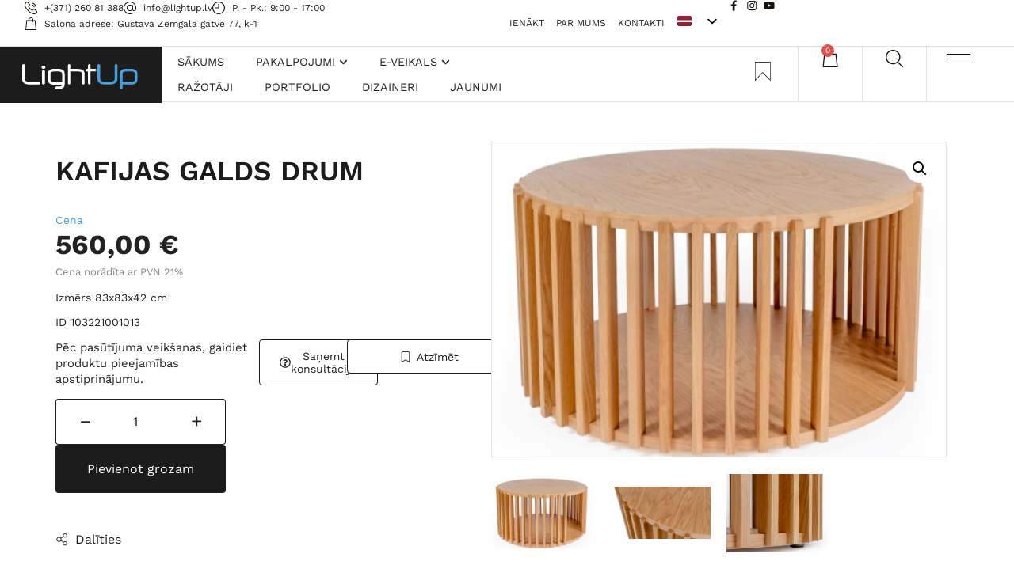

--- FILE ---
content_type: text/html; charset=UTF-8
request_url: https://lightup.lv/precu-katalogs/drum-coffee-table-oak/
body_size: 55259
content:
<!doctype html>
<html lang="lv" prefix="og: https://ogp.me/ns#">
<head>
	<meta charset="UTF-8">
	<meta name="viewport" content="width=device-width, initial-scale=1">
	<link rel="profile" href="https://gmpg.org/xfn/11">
	
<!-- Search Engine Optimization by Rank Math - https://rankmath.com/ -->
<title>Kafijas galds Drum - Lightup</title>
<meta name="description" content="Dizaina žurnālgalds - LightUp piedāvā dažāda dizaina, veida, stila un izmēra kumodes dažādai gaumei, skaties mūsu preču katalogā"/>
<meta name="robots" content="follow, index, max-snippet:-1, max-video-preview:-1, max-image-preview:large"/>
<link rel="canonical" href="https://lightup.lv/precu-katalogs/drum-coffee-table-oak/" />
<meta property="og:locale" content="lv_LV" />
<meta property="og:type" content="product" />
<meta property="og:title" content="Kafijas galds Drum - Lightup" />
<meta property="og:description" content="Dizaina žurnālgalds - LightUp piedāvā dažāda dizaina, veida, stila un izmēra kumodes dažādai gaumei, skaties mūsu preču katalogā" />
<meta property="og:url" content="https://lightup.lv/precu-katalogs/drum-coffee-table-oak/" />
<meta property="og:site_name" content="LightUp" />
<meta property="og:updated_time" content="2025-05-10T13:18:25+02:00" />
<meta property="og:image" content="https://lightup.lv/wp-content/uploads/2024/01/13-1-1.jpg" />
<meta property="og:image:secure_url" content="https://lightup.lv/wp-content/uploads/2024/01/13-1-1.jpg" />
<meta property="og:image:width" content="582" />
<meta property="og:image:height" content="403" />
<meta property="og:image:alt" content="Dizaina žurnālgalds" />
<meta property="og:image:type" content="image/jpeg" />
<meta property="product:price:amount" content="560" />
<meta property="product:price:currency" content="EUR" />
<meta property="product:availability" content="instock" />
<meta name="twitter:card" content="summary_large_image" />
<meta name="twitter:title" content="Kafijas galds Drum - Lightup" />
<meta name="twitter:description" content="Dizaina žurnālgalds - LightUp piedāvā dažāda dizaina, veida, stila un izmēra kumodes dažādai gaumei, skaties mūsu preču katalogā" />
<meta name="twitter:image" content="https://lightup.lv/wp-content/uploads/2024/01/13-1-1.jpg" />
<meta name="twitter:label1" content="Price" />
<meta name="twitter:data1" content="560,00&nbsp;&euro;" />
<meta name="twitter:label2" content="Availability" />
<meta name="twitter:data2" content="Pēc pasūtījuma veikšanas, gaidiet produktu pieejamības apstiprinājumu." />
<script type="application/ld+json" class="rank-math-schema">{"@context":"https://schema.org","@graph":[{"@type":"Place","@id":"https://lightup.lv/#place","address":{"@type":"PostalAddress","streetAddress":"Pildas iela 16b,","addressLocality":"R\u012bga","addressRegion":"R\u012bga","addressCountry":"Latvia"}},{"@type":"Organization","@id":"https://lightup.lv/#organization","name":"Apgaismojuma projekt\u0113\u0161ana. Interjera dizains un dizaina m\u0113beles","url":"https://lightup.lv","sameAs":["https://www.facebook.com/LightUpLatvia/","https://www.instagram.com/lightup_lv/","https://www.youtube.com/channel/UCW73-FzJ9-e_I4oWxNHk0AQ"],"email":"info@lightup.lv","address":{"@type":"PostalAddress","streetAddress":"Pildas iela 16b,","addressLocality":"R\u012bga","addressRegion":"R\u012bga","addressCountry":"Latvia"},"logo":{"@type":"ImageObject","@id":"https://lightup.lv/#logo","url":"https://lightup.lv/wp-content/uploads/2024/01/logo.svg","contentUrl":"https://lightup.lv/wp-content/uploads/2024/01/logo.svg","caption":"LightUp","inLanguage":"lv-LV"},"contactPoint":[{"@type":"ContactPoint","telephone":"+(371) 260 81 388","contactType":"sales"}],"location":{"@id":"https://lightup.lv/#place"}},{"@type":"WebSite","@id":"https://lightup.lv/#website","url":"https://lightup.lv","name":"LightUp","alternateName":"LightUp","publisher":{"@id":"https://lightup.lv/#organization"},"inLanguage":"lv-LV"},{"@type":"ImageObject","@id":"https://lightup.lv/wp-content/uploads/2024/01/13-1-1.jpg","url":"https://lightup.lv/wp-content/uploads/2024/01/13-1-1.jpg","width":"582","height":"403","inLanguage":"lv-LV"},{"@type":"BreadcrumbList","@id":"https://lightup.lv/precu-katalogs/drum-coffee-table-oak/#breadcrumb","itemListElement":[{"@type":"ListItem","position":"1","item":{"@id":"https://lightup.lv","name":"S\u0101kums"}},{"@type":"ListItem","position":"2","item":{"@id":"https://lightup.lv/precu-katalogs/","name":"Pre\u010du katalogs"}},{"@type":"ListItem","position":"3","item":{"@id":"https://lightup.lv/produkta-kategorija/galdi/","name":"Galdi"}},{"@type":"ListItem","position":"4","item":{"@id":"https://lightup.lv/precu-katalogs/drum-coffee-table-oak/","name":"Kafijas galds Drum"}}]},{"@type":"ItemPage","@id":"https://lightup.lv/precu-katalogs/drum-coffee-table-oak/#webpage","url":"https://lightup.lv/precu-katalogs/drum-coffee-table-oak/","name":"Kafijas galds Drum - Lightup","datePublished":"2021-02-03T15:47:09+02:00","dateModified":"2025-05-10T13:18:25+02:00","isPartOf":{"@id":"https://lightup.lv/#website"},"primaryImageOfPage":{"@id":"https://lightup.lv/wp-content/uploads/2024/01/13-1-1.jpg"},"inLanguage":"lv-LV","breadcrumb":{"@id":"https://lightup.lv/precu-katalogs/drum-coffee-table-oak/#breadcrumb"}},{"@type":"Product","name":"Kafijas galds Drum - Lightup","description":"Dizaina \u017eurn\u0101lgalds - LightUp pied\u0101v\u0101 da\u017e\u0101da dizaina, veida, stila un izm\u0113ra kumodes da\u017e\u0101dai gaumei, skaties m\u016bsu pre\u010du katalog\u0101","sku":"103221001013","category":"Galdi","mainEntityOfPage":{"@id":"https://lightup.lv/precu-katalogs/drum-coffee-table-oak/#webpage"},"image":[{"@type":"ImageObject","url":"https://lightup.lv/wp-content/uploads/2024/01/13-1-1.jpg","height":"403","width":"582"},{"@type":"ImageObject","url":"https://lightup.lv/wp-content/uploads/2024/01/12-2-1.jpg","height":"332","width":"641"},{"@type":"ImageObject","url":"https://lightup.lv/wp-content/uploads/2024/01/11-4-1.jpg","height":"390","width":"508"}],"offers":{"@type":"Offer","price":"560.00","priceCurrency":"EUR","priceValidUntil":"2027-12-31","availability":"https://schema.org/InStock","itemCondition":"NewCondition","url":"https://lightup.lv/precu-katalogs/drum-coffee-table-oak/","seller":{"@type":"Organization","@id":"https://lightup.lv/","name":"LightUp","url":"https://lightup.lv","logo":""}},"@id":"https://lightup.lv/precu-katalogs/drum-coffee-table-oak/#richSnippet"}]}</script>
<!-- /Rank Math WordPress SEO plugin -->


<link rel="alternate" type="application/rss+xml" title="Lightup&raquo; Plūsma" href="https://lightup.lv/feed/" />
<style id='wp-img-auto-sizes-contain-inline-css'>
img:is([sizes=auto i],[sizes^="auto," i]){contain-intrinsic-size:3000px 1500px}
/*# sourceURL=wp-img-auto-sizes-contain-inline-css */
</style>
<link data-minify="1" rel='stylesheet' id='tp-product-image-flipper-for-woocommerce-css' href='https://lightup.lv/wp-content/cache/min/1/wp-content/plugins/tp-product-image-flipper-for-woocommerce/css/tp-product-image-flipper-for-woocommerce.css?ver=1767349131' media='all' />
<link rel='stylesheet' id='photoswipe-css' href='https://lightup.lv/wp-content/plugins/woocommerce/assets/css/photoswipe/photoswipe.min.css?ver=10.2.3' media='all' />
<link rel='stylesheet' id='photoswipe-default-skin-css' href='https://lightup.lv/wp-content/plugins/woocommerce/assets/css/photoswipe/default-skin/default-skin.min.css?ver=10.2.3' media='all' />
<link data-minify="1" rel='stylesheet' id='woocommerce-layout-css' href='https://lightup.lv/wp-content/cache/min/1/wp-content/plugins/woocommerce/assets/css/woocommerce-layout.css?ver=1767349131' media='all' />
<link data-minify="1" rel='stylesheet' id='woocommerce-smallscreen-css' href='https://lightup.lv/wp-content/cache/min/1/wp-content/plugins/woocommerce/assets/css/woocommerce-smallscreen.css?ver=1767349131' media='only screen and (max-width: 768px)' />
<link data-minify="1" rel='stylesheet' id='woocommerce-general-css' href='https://lightup.lv/wp-content/cache/min/1/wp-content/plugins/woocommerce/assets/css/woocommerce.css?ver=1767349131' media='all' />
<style id='woocommerce-inline-inline-css'>
.woocommerce form .form-row .required { visibility: visible; }
/*# sourceURL=woocommerce-inline-inline-css */
</style>
<link data-minify="1" rel='stylesheet' id='dashicons-css' href='https://lightup.lv/wp-content/cache/min/1/wp-includes/css/dashicons.min.css?ver=1767349131' media='all' />
<link data-minify="1" rel='stylesheet' id='cfvsw_swatches_product-css' href='https://lightup.lv/wp-content/cache/min/1/wp-content/plugins/variation-swatches-woo/assets/css/swatches.css?ver=1767349131' media='all' />
<style id='cfvsw_swatches_product-inline-css'>
.cfvsw-tooltip{background:#000000;color:#ffffff;} .cfvsw-tooltip:before{background:#000000;}:root {--cfvsw-swatches-font-size: 12px;--cfvsw-swatches-border-color: #000000;--cfvsw-swatches-border-color-hover: #00000080;--cfvsw-swatches-border-width: 1px;--cfvsw-swatches-tooltip-font-size: 12px;}
/*# sourceURL=cfvsw_swatches_product-inline-css */
</style>
<link data-minify="1" rel='stylesheet' id='wlfmc-main-css' href='https://lightup.lv/wp-content/cache/min/1/wp-content/plugins/smart-wishlist-for-more-convert/assets/frontend/css/style.min.css?ver=1767349131' media='all' />
<style id='wlfmc-main-inline-css'>
.wlfmc-popup{background-color: #fff;}.wlfmc-popup .wlfmc-popup-content , .wlfmc-popup .wlfmc-popup-content label{color: #333;}.wlfmc-popup .wlfmc-popup-title{color: #333;}.wlfmc-popup{border-color: #c2c2c2;}.wlfmc-popup .wlfmc-popup-header-bordered i:not(.wlfmc-icon-close){color: #333;}.wlfmc-popup .wlfmc-popup-header-bordered i:not(.wlfmc-icon-close){background-color: #f2f2f2;}.wlfmc-popup{border-radius: 8px;}.wlfmc-single-btn:not(.is-elementor)  .wlfmc-add-button > a.have-sep span:before{border-left-color: transparent;}.wlfmc-single-btn:not(.is-elementor)  .wlfmc-add-button > a i{font-size: 15px;}.wlfmc-single-btn:not(.is-elementor)  .wlfmc-add-button > a i{color: rgb(230,126,34);}.wlfmc-single-btn:not(.is-elementor)  .wlfmc-add-button > a:hover i{color: rgb(81,81,81);}.wlfmc-single-btn:not(.is-elementor) .wlfmc-add-button > a{background-color: transparent;}.wlfmc-single-btn:not(.is-elementor) .wlfmc-add-button > a:hover{background-color: transparent;}.wlfmc-single-btn:not(.is-elementor) .wlfmc-add-button > a{border-radius: 5px;}.wlfmc-single-btn:not(.is-elementor) .wlfmc-add-button > a{border-width: 1px;}.wlfmc-single-btn:not(.is-elementor) .wlfmc-add-button > a{border-color: transparent;}.wlfmc-single-btn:not(.is-elementor) .wlfmc-add-button > a:hover{border-color: transparent;}.wlfmc-single-btn:not(.is-elementor){margin: 0px !important;}.wlfmc-single-btn:not(.is-elementor) .wlfmc-add-button > a{width: 45px !important;}.wlfmc-single-btn:not(.is-elementor)  .wlfmc-add-button > a{height: 45px;}.wlfmc-loop-btn:not(.is-elementor)  .wlfmc-add-button > a.have-sep span:before{border-left-color: transparent;}.wlfmc-loop-btn:not(.is-elementor)  .wlfmc-add-button > a i{font-size: 15px;}.wlfmc-loop-btn:not(.is-elementor)  .wlfmc-add-button > a i{color: rgb(230,126,34);}.wlfmc-loop-btn:not(.is-elementor)  .wlfmc-add-button > a:hover i{color: rgb(81,81,81);}.wlfmc-loop-btn:not(.is-elementor) .wlfmc-add-button > a{height: 45px;}.wlfmc-loop-btn:not(.is-elementor)  .wlfmc-add-button > a{border-radius: 5px;}.wlfmc-loop-btn:not(.is-elementor) .wlfmc-add-button > a{border-width: 1px;}.wlfmc-loop-btn:not(.is-elementor) .wlfmc-add-button > a{background-color: transparent;}.wlfmc-loop-btn:not(.is-elementor) .wlfmc-add-button > a:hover{background-color: transparent;}.wlfmc-loop-btn:not(.is-elementor) .wlfmc-add-button > a{border-color: transparent;}.wlfmc-loop-btn:not(.is-elementor) .wlfmc-add-button > a:hover{border-color: transparent;}.wlfmc-loop-btn:not(.is-elementor) .wlfmc-add-button > a{width: 45px;}.wlfmc-loop-btn:not(.is-elementor){margin: 0px !important;}.wlfmc-default-table-header:not(.is-elementor) .wlfmc-select-list-wrapper input.wlfmc-dropdown-input, .wlfmc-default-table-header:not(.is-elementor) .button,.wlfmc-default-table:not(.is-elementor) .wlfmc-wishlist-footer .apply-btn,.wlfmc-default-table:not(.is-elementor).add-to-card-same-button tr td.last-column .button:not(.minus):not(.plus),.wlfmc-default-table:not(.is-elementor)  .wlfmc-wishlist-footer .button,.wlfmc-default-table:not(.is-elementor) .wlfmc-wishlist-footer button[type="submit"],.wlfmc-default-table:not(.is-elementor) .wlfmc-wishlist-footer input[type="submit"],.wlfmc-default-table:not(.is-elementor) .wlfmc-wishlist-footer select, .wlfmc-default-table:not(.is-elementor).qty-same-button input.qty,.wlfmc-default-table:not(.is-elementor).qty-same-button .quantity .button{border-radius: 5px !important;}.wlfmc-default-table-header:not(.is-elementor) .wlfmc-select-list-wrapper input.wlfmc-dropdown-input,.wlfmc-default-table-header:not(.is-elementor) .button,.wlfmc-default-table:not(.is-elementor) .wlfmc-wishlist-footer .apply-btn,.wlfmc-default-table:not(.is-elementor).add-to-card-same-button tr td.last-column .button:not(.minus):not(.plus),.wlfmc-default-table:not(.is-elementor)  .wlfmc-wishlist-footer .button,.wlfmc-default-table:not(.is-elementor) .wlfmc-wishlist-footer button[type="submit"],.wlfmc-default-table:not(.is-elementor) .wlfmc-wishlist-footer input[type="submit"],.wlfmc-default-table:not(.is-elementor) .wlfmc-wishlist-footer select, .wlfmc-default-table:not(.is-elementor).qty-same-button input.qty,.wlfmc-default-table:not(.is-elementor).qty-same-button .quantity .button{border-width: 1px !important;border-style:solid;}.wlfmc-default-table-header:not(.is-elementor) .button,.wlfmc-default-table:not(.is-elementor) .wlfmc-wishlist-footer .apply-btn,.wlfmc-default-table:not(.is-elementor).add-to-card-same-button tr td.last-column .button:not(.minus):not(.plus),.wlfmc-default-table:not(.is-elementor) .wlfmc-wishlist-footer .button,.wlfmc-default-table:not(.is-elementor) .wlfmc-wishlist-footer button[type="submit"],.wlfmc-default-table:not(.is-elementor) .wlfmc-wishlist-footer input[type="submit"],.wlfmc-default-table:not(.is-elementor) .wlfmc-wishlist-footer select, .wlfmc-default-table:not(.is-elementor).qty-same-button input.qty,.wlfmc-default-table:not(.is-elementor).qty-same-button .quantity .button{background-color: #ebebeb !important;}.wlfmc-default-table-header:not(.is-elementor) .button:hover,.wlfmc-default-table:not(.is-elementor) .wlfmc-wishlist-footer .apply-btn:hover,.wlfmc-default-table:not(.is-elementor).add-to-card-same-button tr td.last-column .button:not(.minus):not(.plus):hover,.wlfmc-default-table:not(.is-elementor) .wlfmc-wishlist-footer .button:hover,.wlfmc-default-table:not(.is-elementor) .wlfmc-wishlist-footer button[type="submit"]:hover,.wlfmc-default-table:not(.is-elementor) .wlfmc-wishlist-footer input[type="submit"]:hover{background-color: #e67e22 !important;}.wlfmc-default-table-header:not(.is-elementor) .wlfmc-select-list-wrapper input.wlfmc-dropdown-input,.wlfmc-default-table-header:not(.is-elementor) .button,.wlfmc-default-table:not(.is-elementor) .wlfmc-wishlist-footer .apply-btn,.wlfmc-default-table:not(.is-elementor).add-to-card-same-button tr td.last-column .button:not(.minus):not(.plus),.wlfmc-default-table:not(.is-elementor) .wlfmc-wishlist-footer .button,.wlfmc-default-table:not(.is-elementor) .wlfmc-wishlist-footer button[type="submit"],.wlfmc-default-table:not(.is-elementor) .wlfmc-wishlist-footer input[type="submit"],.wlfmc-default-table:not(.is-elementor) .wlfmc-wishlist-footer select, .wlfmc-default-table:not(.is-elementor).qty-same-button input.qty ,.wlfmc-default-table:not(.is-elementor).qty-same-button .quantity .button{border-color: transparent !important;}.wlfmc-default-table-header:not(.is-elementor) .button:hover,.wlfmc-default-table:not(.is-elementor) .wlfmc-wishlist-footer .apply-btn:hover,.wlfmc-default-table:not(.is-elementor).add-to-card-same-button tr td.last-column .button:not(.minus):not(.plus):hover,.wlfmc-default-table:not(.is-elementor) .wlfmc-wishlist-footer .button:hover,.wlfmc-default-table:not(.is-elementor) .wlfmc-wishlist-footer button[type="submit"]:hover,.wlfmc-default-table:not(.is-elementor) .wlfmc-wishlist-footer input[type="submit"]:hover{border-color: transparent !important;}.wlfmc-default-table-header:not(.is-elementor) .button,.wlfmc-default-table:not(.is-elementor) .wlfmc-wishlist-footer .apply-btn,.wlfmc-default-table:not(.is-elementor).add-to-card-same-button tr td.last-column .button:not(.minus):not(.plus),.wlfmc-default-table:not(.is-elementor) .wlfmc-wishlist-footer .button,.wlfmc-default-table:not(.is-elementor) .wlfmc-wishlist-footer button[type="submit"],.wlfmc-default-table:not(.is-elementor) .wlfmc-wishlist-footer input[type="submit"],.wlfmc-default-table:not(.is-elementor) .wlfmc-wishlist-footer select, .wlfmc-default-table:not(.is-elementor).qty-same-button input.qty,.wlfmc-default-table:not(.is-elementor).qty-same-button .quantity .button{color: #515151 !important;}.wlfmc-default-table-header:not(.is-elementor) .button:hover,.wlfmc-default-table:not(.is-elementor) .wlfmc-wishlist-footer .apply-btn:hover,.wlfmc-default-table:not(.is-elementor).add-to-card-same-button tr td.last-column .button:not(.minus):not(.plus):hover,.wlfmc-default-table:not(.is-elementor) .wlfmc-wishlist-footer .button:hover,.wlfmc-default-table:not(.is-elementor) .wlfmc-wishlist-footer button[type="submit"]:hover,.wlfmc-default-table:not(.is-elementor) .wlfmc-wishlist-footer input[type="submit"]:hover{color: #fff !important;}.wlfmc-default-table-header:not(.is-elementor) .wlfmc-select-list-wrapper input.wlfmc-dropdown-input,.wlfmc-default-table-header:not(.is-elementor) .button,.wlfmc-default-table:not(.is-elementor) .wlfmc-wishlist-footer .apply-btn,.wlfmc-default-table:not(.is-elementor).add-to-card-same-button tr td.last-column .button:not(.minus):not(.plus),.wlfmc-default-table:not(.is-elementor) .wlfmc-wishlist-footer .button,.wlfmc-default-table:not(.is-elementor) .wlfmc-wishlist-footer button[type="submit"],.wlfmc-default-table:not(.is-elementor) .wlfmc-wishlist-footer input[type="submit"],.wlfmc-default-table:not(.is-elementor) .wlfmc-wishlist-footer select, .wlfmc-default-table:not(.is-elementor).qty-same-button input.qty,.wlfmc-default-table:not(.is-elementor).qty-same-button .quantity .button{font-size: 14px !important;}.wlfmc-default-table-header:not(.is-elementor) .wlfmc-select-list-wrapper input.wlfmc-dropdown-input,.wlfmc-default-table-header:not(.is-elementor) .button,.wlfmc-default-table:not(.is-elementor) .wlfmc-wishlist-footer .apply-btn,.wlfmc-default-table:not(.is-elementor).add-to-card-same-button tr td.last-column .button:not(.minus):not(.plus),.wlfmc-default-table:not(.is-elementor) .wlfmc-wishlist-footer .button,.wlfmc-default-table:not(.is-elementor) .wlfmc-wishlist-footer button[type="submit"],.wlfmc-default-table:not(.is-elementor) .wlfmc-wishlist-footer input[type="submit"],.wlfmc-default-table:not(.is-elementor) .wlfmc-wishlist-footer select, .wlfmc-default-table:not(.is-elementor).qty-same-button input.qty,.wlfmc-default-table:not(.is-elementor).qty-same-button .quantity .button{height: 36px !important;max-height: 36px  !important;min-height: 36px !important;padding-top:0;padding-bottom:0; display: flex;justify-content: center;align-items: center;margin:0;}.wlfmc-default-table:not(.is-elementor) .product-thumbnail img{background-color: #f5f5f5;}.wlfmc-default-table:not(.is-elementor) .total-prices,.wlfmc-default-table:not(.is-elementor) .total-prices > div ,.wlfmc-default-table:not(.is-elementor) .wlfmc-wishlist-footer .wlfmc-total-td,.wlfmc-default-table:not(.is-elementor) .wlfmc-wishlist-footer tr.actions,.wlfmc-default-table-header:not(.is-elementor),.wlfmc-default-table:not(.is-elementor) .wishlist-items-wrapper:not(.wishlist-empty) tr{border-color: #ebebeb !important;}.wlfmc-default-table:not(.is-elementor) .wlfmc-wishlist-footer .wlfmc-total-td,.wlfmc-default-table:not(.is-elementor) .wlfmc-wishlist-footer tr.actions,.wlfmc-default-table-header:not(.is-elementor),.wlfmc-default-table:not(.is-elementor) .wishlist-items-wrapper:not(.wishlist-empty) tr, .wlfmc-default-table:not(.is-elementor) .wishlist-items-wrapper:not(.wishlist-empty) .wlfmc-absolute-meta-data{border-radius: 6px !important ;}.wlfmc-default-table:not(.is-elementor) .wlfmc-wishlist-footer .wlfmc-total-td,.wlfmc-default-table:not(.is-elementor) .wlfmc-wishlist-footer tr.actions,.wlfmc-default-table-header:not(.is-elementor),.wlfmc-default-table:not(.is-elementor) .wishlist-items-wrapper:not(.wishlist-empty) tr{background-color: #fff !important;}.wlfmc-default-table:not(.is-elementor) .wishlist-items-wrapper:not(.wishlist-empty) tr:hover{background-color: #fff !important;}.wlfmc-default-table:not(.is-elementor) td.with-border-top{border-top-color: transparent !important;}.wlfmc-share ul.share-items .share-item a.facebook i{color: #C71610;}.wlfmc-share ul.share-items .share-item a.twitter i{color: #00ACEE;}.wlfmc-share ul.share-items .share-item a.messenger i{color: #0077FF;}.wlfmc-share ul.share-items .share-item a.whatsapp i{color: #4FCE5D;}.wlfmc-share ul.share-items .share-item a.telegram i{color: #2AABEE;}.wlfmc-share ul.share-items .share-item a.email i{color: #C71610;}.wlfmc-share ul.share-items .share-item a.download-pdf i{color: #FF2366;}.wlfmc-share ul.share-items .share-item a.copy-link-trigger i{color: #9162ff;}.wlfmc-share ul.share-items i{border-radius: 50% !important;}.wlfmc-share ul.share-items a:hover i{border-color: rgba(59,89,152,.1) !important;}.wlfmc-share ul.share-items i{border-color: rgba(59,89,152,.1) !important;}.wlfmc-share .wlfmc-copy-container .copy-link-trigger{color: #333 !important;}.wlfmc-share .wlfmc-copy-container .copy-link-trigger:hover{color: #333 !important;}.wlfmc-share .wlfmc-copy-container .copy-link-trigger{background-color: #ebebeb !important;}.wlfmc-share .wlfmc-copy-container .copy-link-trigger:hover{background-color: #ebebeb !important;}.wlfmc-share .wlfmc-copy-container .copy-link-trigger{border-color: #ebebeb !important;}.wlfmc-share .wlfmc-copy-container .copy-link-trigger:hover{border-color: transparent !important;}.wlfmc-share .wlfmc-copy-container{color: #333 !important;}.wlfmc-share .wlfmc-copy-container{border-color: rgba(59,89,152,.1) !important;}.wlfmc-share .wlfmc-copy-container{background-color: #fff !important;}.wlfmc-products-counter-wrapper:not(.is-elementor) .wlfmc-view-wishlist-link{background-color: #ebebeb !important; ;color: #515151 !important;border-color: rgb(0,0,0,0) !important;}.wlfmc-products-counter-wrapper:not(.is-elementor) .wlfmc-view-wishlist-link:hover{background-color: #e67e22 !important; ;color: #fff !important;border-color: rgb(0,0,0,0) !important;}.wlfmc-elementor.wlfmc-wishlist-counter{z-index: 997 !important;}.wlfmc-products-counter-wrapper:not(.is-elementor) .wlfmc-counter-icon i{color: #333;}.wlfmc-products-counter-wrapper:not(.is-elementor) .wlfmc-counter-icon i{font-size: inherit;}.wlfmc-products-counter-wrapper:not(.is-elementor) .wlfmc-counter-number.position-top-left,.wlfmc-products-counter-wrapper:not(.is-elementor) .wlfmc-counter-number.position-top-right{background-color: #e74c3c;}.wlfmc-products-counter-wrapper:not(.is-elementor) .wlfmc-counter-icon i.wlfmc-svg{width: 24px;}.wlfmc-products-counter-wrapper:not(.is-elementor) .wlfmc-counter-items{background-color: #fff;}.wlfmc-products-counter-wrapper:not(.is-elementor) .wlfmc-counter-items{border-color: #f5f5f5;}.wlfmc-products-counter-wrapper:not(.is-elementor) .wlfmc-counter-items{border-radius: 5px !important;}.wlfmc-products-counter-wrapper:not(.is-elementor) .wlfmc-view-wishlist-link{height: 38px !important;}.wlfmc-products-counter-wrapper:not(.is-elementor) .wlfmc-view-wishlist-link{font-size: 15px !important;}.wlfmc-products-counter-wrapper:not(.is-elementor) .wlfmc-view-wishlist-link{border-width: 1px !important;}.wlfmc-products-counter-wrapper:not(.is-elementor) .wlfmc-view-wishlist-link{border-radius: 5px !important;}.wlfmc-default-table:not(.is-elementor) input.qty{padding-left:0 !important;padding-right: 0 !important;}.wlfmc-default-table-header:not(.is-elementor) .button:not(.wlfmc-new-list) { width: 36px}.single-product div.product form.cart .wlfmc-add-to-wishlist.wlfmc_position_before_add_to_cart_button {float: left;}.rtl.single-product div.product form.cart .wlfmc-add-to-wishlist.wlfmc_position_before_add_to_cart_button {float: right;}
/*# sourceURL=wlfmc-main-inline-css */
</style>
<link data-minify="1" rel='stylesheet' id='brands-styles-css' href='https://lightup.lv/wp-content/cache/min/1/wp-content/plugins/woocommerce/assets/css/brands.css?ver=1767349131' media='all' />
<link data-minify="1" rel='stylesheet' id='hello-elementor-css' href='https://lightup.lv/wp-content/cache/min/1/wp-content/themes/hello-elementor/assets/css/reset.css?ver=1767349132' media='all' />
<link data-minify="1" rel='stylesheet' id='hello-elementor-theme-style-css' href='https://lightup.lv/wp-content/cache/min/1/wp-content/themes/hello-elementor/assets/css/theme.css?ver=1767349132' media='all' />
<link data-minify="1" rel='stylesheet' id='hello-elementor-header-footer-css' href='https://lightup.lv/wp-content/cache/min/1/wp-content/themes/hello-elementor/assets/css/header-footer.css?ver=1767349132' media='all' />
<link rel='stylesheet' id='elementor-frontend-css' href='https://lightup.lv/wp-content/uploads/elementor/css/custom-frontend.min.css?ver=1767349128' media='all' />
<link rel='stylesheet' id='elementor-post-32203-css' href='https://lightup.lv/wp-content/uploads/elementor/css/post-32203.css?ver=1767349127' media='all' />
<link rel='stylesheet' id='widget-icon-list-css' href='https://lightup.lv/wp-content/uploads/elementor/css/custom-widget-icon-list.min.css?ver=1767349128' media='all' />
<link rel='stylesheet' id='widget-nav-menu-css' href='https://lightup.lv/wp-content/uploads/elementor/css/custom-pro-widget-nav-menu.min.css?ver=1767349128' media='all' />
<link rel='stylesheet' id='widget-image-css' href='https://lightup.lv/wp-content/plugins/elementor/assets/css/widget-image.min.css?ver=3.32.4' media='all' />
<link rel='stylesheet' id='e-animation-fadeIn-css' href='https://lightup.lv/wp-content/plugins/elementor/assets/lib/animations/styles/fadeIn.min.css?ver=3.32.4' media='all' />
<link rel='stylesheet' id='widget-mega-menu-css' href='https://lightup.lv/wp-content/uploads/elementor/css/custom-pro-widget-mega-menu.min.css?ver=1767349128' media='all' />
<link rel='stylesheet' id='widget-spacer-css' href='https://lightup.lv/wp-content/plugins/elementor/assets/css/widget-spacer.min.css?ver=3.32.4' media='all' />
<link rel='stylesheet' id='widget-woocommerce-menu-cart-css' href='https://lightup.lv/wp-content/uploads/elementor/css/custom-pro-widget-woocommerce-menu-cart.min.css?ver=1767349128' media='all' />
<link rel='stylesheet' id='e-animation-grow-css' href='https://lightup.lv/wp-content/plugins/elementor/assets/lib/animations/styles/e-animation-grow.min.css?ver=3.32.4' media='all' />
<link rel='stylesheet' id='widget-heading-css' href='https://lightup.lv/wp-content/plugins/elementor/assets/css/widget-heading.min.css?ver=3.32.4' media='all' />
<link rel='stylesheet' id='e-animation-shrink-css' href='https://lightup.lv/wp-content/plugins/elementor/assets/lib/animations/styles/e-animation-shrink.min.css?ver=3.32.4' media='all' />
<link rel='stylesheet' id='widget-form-css' href='https://lightup.lv/wp-content/plugins/elementor-pro/assets/css/widget-form.min.css?ver=3.32.2' media='all' />
<link rel='stylesheet' id='widget-woocommerce-product-price-css' href='https://lightup.lv/wp-content/plugins/elementor-pro/assets/css/widget-woocommerce-product-price.min.css?ver=3.32.2' media='all' />
<link rel='stylesheet' id='widget-woocommerce-product-add-to-cart-css' href='https://lightup.lv/wp-content/uploads/elementor/css/custom-pro-widget-woocommerce-product-add-to-cart.min.css?ver=1767349128' media='all' />
<link rel='stylesheet' id='widget-share-buttons-css' href='https://lightup.lv/wp-content/plugins/elementor-pro/assets/css/widget-share-buttons.min.css?ver=3.32.2' media='all' />
<link rel='stylesheet' id='e-apple-webkit-css' href='https://lightup.lv/wp-content/uploads/elementor/css/custom-apple-webkit.min.css?ver=1767349128' media='all' />
<link rel='stylesheet' id='widget-woocommerce-product-images-css' href='https://lightup.lv/wp-content/plugins/elementor-pro/assets/css/widget-woocommerce-product-images.min.css?ver=3.32.2' media='all' />
<link rel='stylesheet' id='widget-divider-css' href='https://lightup.lv/wp-content/plugins/elementor/assets/css/widget-divider.min.css?ver=3.32.4' media='all' />
<link data-minify="1" rel='stylesheet' id='swiper-css' href='https://lightup.lv/wp-content/cache/min/1/wp-content/plugins/elementor/assets/lib/swiper/v8/css/swiper.min.css?ver=1767349132' media='all' />
<link rel='stylesheet' id='e-swiper-css' href='https://lightup.lv/wp-content/plugins/elementor/assets/css/conditionals/e-swiper.min.css?ver=3.32.4' media='all' />
<link rel='stylesheet' id='widget-loop-common-css' href='https://lightup.lv/wp-content/plugins/elementor-pro/assets/css/widget-loop-common.min.css?ver=3.32.2' media='all' />
<link rel='stylesheet' id='widget-loop-carousel-css' href='https://lightup.lv/wp-content/plugins/elementor-pro/assets/css/widget-loop-carousel.min.css?ver=3.32.2' media='all' />
<link rel='stylesheet' id='e-sticky-css' href='https://lightup.lv/wp-content/plugins/elementor-pro/assets/css/modules/sticky.min.css?ver=3.32.2' media='all' />
<link rel='stylesheet' id='e-popup-css' href='https://lightup.lv/wp-content/plugins/elementor-pro/assets/css/conditionals/popup.min.css?ver=3.32.2' media='all' />
<link rel='stylesheet' id='elementor-post-22851-css' href='https://lightup.lv/wp-content/uploads/elementor/css/post-22851.css?ver=1767349128' media='all' />
<link rel='stylesheet' id='elementor-post-23235-css' href='https://lightup.lv/wp-content/uploads/elementor/css/post-23235.css?ver=1767349128' media='all' />
<link rel='stylesheet' id='elementor-post-23796-css' href='https://lightup.lv/wp-content/uploads/elementor/css/post-23796.css?ver=1767349129' media='all' />
<link rel='stylesheet' id='elementor-post-23886-css' href='https://lightup.lv/wp-content/uploads/elementor/css/post-23886.css?ver=1767349129' media='all' />
<link rel='stylesheet' id='elementor-post-22892-css' href='https://lightup.lv/wp-content/uploads/elementor/css/post-22892.css?ver=1767349129' media='all' />
<link data-minify="1" rel='stylesheet' id='trp-language-switcher-v2-css' href='https://lightup.lv/wp-content/cache/min/1/wp-content/plugins/translatepress-multilingual/assets/css/trp-language-switcher-v2.css?ver=1767349132' media='all' />
<link rel='stylesheet' id='jquery-chosen-css' href='https://lightup.lv/wp-content/plugins/jet-search/assets/lib/chosen/chosen.min.css?ver=1.8.7' media='all' />
<link data-minify="1" rel='stylesheet' id='jet-search-css' href='https://lightup.lv/wp-content/cache/min/1/wp-content/plugins/jet-search/assets/css/jet-search.css?ver=1767349132' media='all' />
<link rel='stylesheet' id='parent-theme-css' href='https://lightup.lv/wp-content/themes/hello-elementor/style.css?ver=6.9' media='all' />
<link data-minify="1" rel='stylesheet' id='child-theme-css' href='https://lightup.lv/wp-content/cache/min/1/wp-content/themes/hello-elementor-child-master/style.css?ver=1767349132' media='all' />
<link data-minify="1" rel='stylesheet' id='elementor-gf-local-roboto-css' href='https://lightup.lv/wp-content/cache/min/1/wp-content/uploads/elementor/google-fonts/css/roboto.css?ver=1767349132' media='all' />
<link data-minify="1" rel='stylesheet' id='elementor-gf-local-robotoslab-css' href='https://lightup.lv/wp-content/cache/min/1/wp-content/uploads/elementor/google-fonts/css/robotoslab.css?ver=1767349132' media='all' />
<link data-minify="1" rel='stylesheet' id='elementor-gf-local-worksans-css' href='https://lightup.lv/wp-content/cache/min/1/wp-content/uploads/elementor/google-fonts/css/worksans.css?ver=1767349132' media='all' />
<script type="text/template" id="tmpl-variation-template">
	<div class="woocommerce-variation-description">{{{ data.variation.variation_description }}}</div>
	<div class="woocommerce-variation-price">{{{ data.variation.price_html }}}</div>
	<div class="woocommerce-variation-availability">{{{ data.variation.availability_html }}}</div>
</script>
<script type="text/template" id="tmpl-unavailable-variation-template">
	<p role="alert">Atvainojiet, šis produkts pašlaik nav pieejams. Lūdzu izvēlaties citu kombināciju.</p>
</script>
<script src="https://lightup.lv/wp-includes/js/jquery/jquery.min.js?ver=3.7.1" id="jquery-core-js" data-rocket-defer defer></script>
<script src="https://lightup.lv/wp-includes/js/jquery/jquery-migrate.min.js?ver=3.4.1" id="jquery-migrate-js" data-rocket-defer defer></script>
<script src="https://lightup.lv/wp-content/plugins/woocommerce/assets/js/zoom/jquery.zoom.min.js?ver=1.7.21-wc.10.2.3" id="zoom-js" defer data-wp-strategy="defer"></script>
<script src="https://lightup.lv/wp-content/plugins/woocommerce/assets/js/flexslider/jquery.flexslider.min.js?ver=2.7.2-wc.10.2.3" id="flexslider-js" defer data-wp-strategy="defer"></script>
<script src="https://lightup.lv/wp-content/plugins/woocommerce/assets/js/photoswipe/photoswipe.min.js?ver=4.1.1-wc.10.2.3" id="photoswipe-js" defer data-wp-strategy="defer"></script>
<script src="https://lightup.lv/wp-content/plugins/woocommerce/assets/js/photoswipe/photoswipe-ui-default.min.js?ver=4.1.1-wc.10.2.3" id="photoswipe-ui-default-js" defer data-wp-strategy="defer"></script>
<script id="wc-single-product-js-extra">
var wc_single_product_params = {"i18n_required_rating_text":"L\u016bdzu, izv\u0113lieties v\u0113rt\u0113jumu","i18n_rating_options":["1 of 5 stars","2 of 5 stars","3 of 5 stars","4 of 5 stars","5 of 5 stars"],"i18n_product_gallery_trigger_text":"View full-screen image gallery","review_rating_required":"yes","flexslider":{"rtl":false,"animation":"slide","smoothHeight":true,"directionNav":false,"controlNav":"thumbnails","slideshow":false,"animationSpeed":500,"animationLoop":false,"allowOneSlide":false},"zoom_enabled":"1","zoom_options":[],"photoswipe_enabled":"1","photoswipe_options":{"shareEl":false,"closeOnScroll":false,"history":false,"hideAnimationDuration":0,"showAnimationDuration":0},"flexslider_enabled":"1"};
//# sourceURL=wc-single-product-js-extra
</script>
<script src="https://lightup.lv/wp-content/plugins/woocommerce/assets/js/frontend/single-product.min.js?ver=10.2.3" id="wc-single-product-js" defer data-wp-strategy="defer"></script>
<script src="https://lightup.lv/wp-content/plugins/woocommerce/assets/js/jquery-blockui/jquery.blockUI.min.js?ver=2.7.0-wc.10.2.3" id="jquery-blockui-js" data-wp-strategy="defer" data-rocket-defer defer></script>
<script src="https://lightup.lv/wp-content/plugins/woocommerce/assets/js/js-cookie/js.cookie.min.js?ver=2.1.4-wc.10.2.3" id="js-cookie-js" defer data-wp-strategy="defer"></script>
<script id="woocommerce-js-extra">
var woocommerce_params = {"ajax_url":"/wp-admin/admin-ajax.php","wc_ajax_url":"/?wc-ajax=%%endpoint%%","i18n_password_show":"Show password","i18n_password_hide":"Hide password"};
//# sourceURL=woocommerce-js-extra
</script>
<script src="https://lightup.lv/wp-content/plugins/woocommerce/assets/js/frontend/woocommerce.min.js?ver=10.2.3" id="woocommerce-js" defer data-wp-strategy="defer"></script>
<script data-minify="1" src="https://lightup.lv/wp-content/cache/min/1/wp-content/plugins/translatepress-multilingual/assets/js/trp-frontend-compatibility.js?ver=1759838087" id="trp-frontend-compatibility-js" data-rocket-defer defer></script>
<script src="https://lightup.lv/wp-includes/js/underscore.min.js?ver=1.13.7" id="underscore-js" data-rocket-defer defer></script>
<script id="wp-util-js-extra">
var _wpUtilSettings = {"ajax":{"url":"/wp-admin/admin-ajax.php"}};
//# sourceURL=wp-util-js-extra
</script>
<script src="https://lightup.lv/wp-includes/js/wp-util.min.js?ver=6.9" id="wp-util-js" data-rocket-defer defer></script>
<script data-minify="1" src="https://lightup.lv/wp-content/cache/min/1/wp-content/plugins/translatepress-multilingual/assets/js/trp-frontend-language-switcher.js?ver=1759838087" id="trp-language-switcher-js-v2-js" data-rocket-defer defer></script>
<link rel="https://api.w.org/" href="https://lightup.lv/wp-json/" /><link rel="alternate" title="JSON" type="application/json" href="https://lightup.lv/wp-json/wp/v2/product/6520" /><meta name="generator" content="WordPress 6.9" />
<link rel='shortlink' href='https://lightup.lv/?p=6520' />
<meta name="cdp-version" content="1.5.0" /><link rel="alternate" hreflang="lv" href="https://lightup.lv/precu-katalogs/drum-coffee-table-oak/"/>
<link rel="alternate" hreflang="en-US" href="https://lightup.lv/en/product-catalog/drum-coffee-table-oak/"/>
<link rel="alternate" hreflang="ru-RU" href="https://lightup.lv/ru/%d0%ba%d0%b0%d1%82%d0%b0%d0%bb%d0%be%d0%b3-%d0%bf%d1%80%d0%be%d0%b4%d1%83%d0%ba%d1%86%d0%b8%d0%b8/drum-coffee-table-oak/"/>
<link rel="alternate" hreflang="lt-LT" href="https://lightup.lv/lt/produktu-katalogas/drum-coffee-table-oak/"/>
<link rel="alternate" hreflang="et" href="https://lightup.lv/et/tootekataloog/drum-coffee-table-oak/"/>
<link rel="alternate" hreflang="en" href="https://lightup.lv/en/product-catalog/drum-coffee-table-oak/"/>
<link rel="alternate" hreflang="ru" href="https://lightup.lv/ru/%d0%ba%d0%b0%d1%82%d0%b0%d0%bb%d0%be%d0%b3-%d0%bf%d1%80%d0%be%d0%b4%d1%83%d0%ba%d1%86%d0%b8%d0%b8/drum-coffee-table-oak/"/>
<link rel="alternate" hreflang="lt" href="https://lightup.lv/lt/produktu-katalogas/drum-coffee-table-oak/"/>
<meta name="description" content="Apaļš kafijas galdiņš ar plauktu zem galda.">
	<noscript><style>.woocommerce-product-gallery{ opacity: 1 !important; }</style></noscript>
	<meta name="generator" content="Elementor 3.32.4; features: e_font_icon_svg, additional_custom_breakpoints; settings: css_print_method-external, google_font-enabled, font_display-swap">
<!-- Hotjar Tracking Code for Site 6520371 (name missing) -->
<script>
    (function(h,o,t,j,a,r){
        h.hj=h.hj||function(){(h.hj.q=h.hj.q||[]).push(arguments)};
        h._hjSettings={hjid:6520371,hjsv:6};
        a=o.getElementsByTagName('head')[0];
        r=o.createElement('script');r.async=1;
        r.src=t+h._hjSettings.hjid+j+h._hjSettings.hjsv;
        a.appendChild(r);
    })(window,document,'https://static.hotjar.com/c/hotjar-','.js?sv=');
</script>
<!-- Facebook Pixel Code -->
<script>
  !function(f,b,e,v,n,t,s)
  {if(f.fbq)return;n=f.fbq=function(){n.callMethod?
  n.callMethod.apply(n,arguments):n.queue.push(arguments)};
  if(!f._fbq)f._fbq=n;n.push=n;n.loaded=!0;n.version='2.0';
  n.queue=[];t=b.createElement(e);t.async=!0;
  t.src=v;s=b.getElementsByTagName(e)[0];
  s.parentNode.insertBefore(t,s)}(window, document,'script',
  'https://connect.facebook.net/en_US/fbevents.js');
  fbq('init', '235088960816495');
  fbq('track', 'PageView');
</script>
<noscript>
  <img height="1" width="1" style="display:none" 
       src="https://www.facebook.com/tr?id=235088960816495&ev=PageView&noscript=1"/>
</noscript>
<!-- End Facebook Pixel Code -->
			<style>
				.e-con.e-parent:nth-of-type(n+4):not(.e-lazyloaded):not(.e-no-lazyload),
				.e-con.e-parent:nth-of-type(n+4):not(.e-lazyloaded):not(.e-no-lazyload) * {
					background-image: none !important;
				}
				@media screen and (max-height: 1024px) {
					.e-con.e-parent:nth-of-type(n+3):not(.e-lazyloaded):not(.e-no-lazyload),
					.e-con.e-parent:nth-of-type(n+3):not(.e-lazyloaded):not(.e-no-lazyload) * {
						background-image: none !important;
					}
				}
				@media screen and (max-height: 640px) {
					.e-con.e-parent:nth-of-type(n+2):not(.e-lazyloaded):not(.e-no-lazyload),
					.e-con.e-parent:nth-of-type(n+2):not(.e-lazyloaded):not(.e-no-lazyload) * {
						background-image: none !important;
					}
				}
			</style>
			<script id="google_gtagjs" src="https://www.googletagmanager.com/gtag/js?id=G-X688DDBW6X" async></script>
<script id="google_gtagjs-inline">
window.dataLayer = window.dataLayer || [];function gtag(){dataLayer.push(arguments);}gtag('js', new Date());gtag('config', 'G-X688DDBW6X', {} );
</script>
<link rel="icon" href="https://lightup.lv/wp-content/uploads/2024/03/zilsbalts.svg" sizes="32x32" />
<link rel="icon" href="https://lightup.lv/wp-content/uploads/2024/03/zilsbalts.svg" sizes="192x192" />
<link rel="apple-touch-icon" href="https://lightup.lv/wp-content/uploads/2024/03/zilsbalts.svg" />
<meta name="msapplication-TileImage" content="https://lightup.lv/wp-content/uploads/2024/03/zilsbalts.svg" />
		<style id="wp-custom-css">
			.elementor-element-140ebed .elementor-sub-item {
	text-transform: uppercase !important;
}

.wlfmc-counter-wrapper .wlfmc-counter-icon i.wlfmc-svg svg {
    max-width: 24px !important;
    height: 24px !important;
}
.wlfmc-counter-wrapper .wlfmc-counter-icon .wlfmc-counter-number.position-top-right {
  right: 0px !important;
	top: 0px !important;
	margin-left: 2px !important;
	margin-top: -2px !important;
}
.wlfmc-counter-wrapper .wlfmc-counter-icon .wlfmc-counter-number {
	left: 1.6em !important;
	min-width: 1.6em !important;
	height: 1.6em !important;
	line-height: 1.5em !important;
	inset-inline-end: -0.7em !important;
	border-radius: 100% !important;
}

.tp-image-wrapper:hover .tp-image-hover {
	opacity: 1 !important;
}
.tp-image-wrapper:hover .tp-image {
	opacity: 0 !important;
}

.elementor-element-d552430 .elementor-icon svg path {
	fill: none !important;
  stroke: #000 !important;
	shape-rendering: auto !important;
	filter: blur(0.4px) !important;
}
.elementor-element-d552430 .elementor-icon svg:hover path {
  stroke: var(--e-global-color-78e3820) !important;
} 

	.elementor-shortcode li.product .woocommerce-LoopProduct-link span.onsale {
			display: block !important;
			color: var(--e-global-color-eea8935) !important;
			background-color: var(--e-global-color-78e3820) !important;
			font-family: "Work Sans", Sans-serif !important;
			font-size: 16px !important;
			letter-spacing: 0.1px !important;
			min-width: 45px !important;
			min-height: 45px !important;
			line-height: 45px !important;
			top: 0 !important;
			right: 0 !important;
			left: auto !important;
	}
@media (min-width: 769px){
	.elementor-shortcode li.product .woocommerce-LoopProduct-link span.onsale {
			margin: .26em -.5em 0 0 !important;
	}
}
@media (max-width: 768px){
	.elementor-shortcode li.product .woocommerce-LoopProduct-link span.onsale {
    margin: .26em 0 0 0 !important;
  }
}
.elementor-widget-woocommerce-products li.product .woocommerce-LoopProduct-link span.onsale {
    margin-top: -.15em !important;
}
.jet-list-tree__parent .jet-radio-list__button > .jet-radio-list__decorator {
	display: none !important;
}
.post-19920 {
	padding-bottom: 80px;
}

		</style>
		<link data-minify="1" rel='stylesheet' id='wc-blocks-style-css' href='https://lightup.lv/wp-content/cache/min/1/wp-content/plugins/woocommerce/assets/client/blocks/wc-blocks.css?ver=1767349132' media='all' />
<style id='global-styles-inline-css'>
:root{--wp--preset--aspect-ratio--square: 1;--wp--preset--aspect-ratio--4-3: 4/3;--wp--preset--aspect-ratio--3-4: 3/4;--wp--preset--aspect-ratio--3-2: 3/2;--wp--preset--aspect-ratio--2-3: 2/3;--wp--preset--aspect-ratio--16-9: 16/9;--wp--preset--aspect-ratio--9-16: 9/16;--wp--preset--color--black: #000000;--wp--preset--color--cyan-bluish-gray: #abb8c3;--wp--preset--color--white: #ffffff;--wp--preset--color--pale-pink: #f78da7;--wp--preset--color--vivid-red: #cf2e2e;--wp--preset--color--luminous-vivid-orange: #ff6900;--wp--preset--color--luminous-vivid-amber: #fcb900;--wp--preset--color--light-green-cyan: #7bdcb5;--wp--preset--color--vivid-green-cyan: #00d084;--wp--preset--color--pale-cyan-blue: #8ed1fc;--wp--preset--color--vivid-cyan-blue: #0693e3;--wp--preset--color--vivid-purple: #9b51e0;--wp--preset--gradient--vivid-cyan-blue-to-vivid-purple: linear-gradient(135deg,rgb(6,147,227) 0%,rgb(155,81,224) 100%);--wp--preset--gradient--light-green-cyan-to-vivid-green-cyan: linear-gradient(135deg,rgb(122,220,180) 0%,rgb(0,208,130) 100%);--wp--preset--gradient--luminous-vivid-amber-to-luminous-vivid-orange: linear-gradient(135deg,rgb(252,185,0) 0%,rgb(255,105,0) 100%);--wp--preset--gradient--luminous-vivid-orange-to-vivid-red: linear-gradient(135deg,rgb(255,105,0) 0%,rgb(207,46,46) 100%);--wp--preset--gradient--very-light-gray-to-cyan-bluish-gray: linear-gradient(135deg,rgb(238,238,238) 0%,rgb(169,184,195) 100%);--wp--preset--gradient--cool-to-warm-spectrum: linear-gradient(135deg,rgb(74,234,220) 0%,rgb(151,120,209) 20%,rgb(207,42,186) 40%,rgb(238,44,130) 60%,rgb(251,105,98) 80%,rgb(254,248,76) 100%);--wp--preset--gradient--blush-light-purple: linear-gradient(135deg,rgb(255,206,236) 0%,rgb(152,150,240) 100%);--wp--preset--gradient--blush-bordeaux: linear-gradient(135deg,rgb(254,205,165) 0%,rgb(254,45,45) 50%,rgb(107,0,62) 100%);--wp--preset--gradient--luminous-dusk: linear-gradient(135deg,rgb(255,203,112) 0%,rgb(199,81,192) 50%,rgb(65,88,208) 100%);--wp--preset--gradient--pale-ocean: linear-gradient(135deg,rgb(255,245,203) 0%,rgb(182,227,212) 50%,rgb(51,167,181) 100%);--wp--preset--gradient--electric-grass: linear-gradient(135deg,rgb(202,248,128) 0%,rgb(113,206,126) 100%);--wp--preset--gradient--midnight: linear-gradient(135deg,rgb(2,3,129) 0%,rgb(40,116,252) 100%);--wp--preset--font-size--small: 13px;--wp--preset--font-size--medium: 20px;--wp--preset--font-size--large: 36px;--wp--preset--font-size--x-large: 42px;--wp--preset--spacing--20: 0.44rem;--wp--preset--spacing--30: 0.67rem;--wp--preset--spacing--40: 1rem;--wp--preset--spacing--50: 1.5rem;--wp--preset--spacing--60: 2.25rem;--wp--preset--spacing--70: 3.38rem;--wp--preset--spacing--80: 5.06rem;--wp--preset--shadow--natural: 6px 6px 9px rgba(0, 0, 0, 0.2);--wp--preset--shadow--deep: 12px 12px 50px rgba(0, 0, 0, 0.4);--wp--preset--shadow--sharp: 6px 6px 0px rgba(0, 0, 0, 0.2);--wp--preset--shadow--outlined: 6px 6px 0px -3px rgb(255, 255, 255), 6px 6px rgb(0, 0, 0);--wp--preset--shadow--crisp: 6px 6px 0px rgb(0, 0, 0);}:root { --wp--style--global--content-size: 800px;--wp--style--global--wide-size: 1200px; }:where(body) { margin: 0; }.wp-site-blocks > .alignleft { float: left; margin-right: 2em; }.wp-site-blocks > .alignright { float: right; margin-left: 2em; }.wp-site-blocks > .aligncenter { justify-content: center; margin-left: auto; margin-right: auto; }:where(.wp-site-blocks) > * { margin-block-start: 24px; margin-block-end: 0; }:where(.wp-site-blocks) > :first-child { margin-block-start: 0; }:where(.wp-site-blocks) > :last-child { margin-block-end: 0; }:root { --wp--style--block-gap: 24px; }:root :where(.is-layout-flow) > :first-child{margin-block-start: 0;}:root :where(.is-layout-flow) > :last-child{margin-block-end: 0;}:root :where(.is-layout-flow) > *{margin-block-start: 24px;margin-block-end: 0;}:root :where(.is-layout-constrained) > :first-child{margin-block-start: 0;}:root :where(.is-layout-constrained) > :last-child{margin-block-end: 0;}:root :where(.is-layout-constrained) > *{margin-block-start: 24px;margin-block-end: 0;}:root :where(.is-layout-flex){gap: 24px;}:root :where(.is-layout-grid){gap: 24px;}.is-layout-flow > .alignleft{float: left;margin-inline-start: 0;margin-inline-end: 2em;}.is-layout-flow > .alignright{float: right;margin-inline-start: 2em;margin-inline-end: 0;}.is-layout-flow > .aligncenter{margin-left: auto !important;margin-right: auto !important;}.is-layout-constrained > .alignleft{float: left;margin-inline-start: 0;margin-inline-end: 2em;}.is-layout-constrained > .alignright{float: right;margin-inline-start: 2em;margin-inline-end: 0;}.is-layout-constrained > .aligncenter{margin-left: auto !important;margin-right: auto !important;}.is-layout-constrained > :where(:not(.alignleft):not(.alignright):not(.alignfull)){max-width: var(--wp--style--global--content-size);margin-left: auto !important;margin-right: auto !important;}.is-layout-constrained > .alignwide{max-width: var(--wp--style--global--wide-size);}body .is-layout-flex{display: flex;}.is-layout-flex{flex-wrap: wrap;align-items: center;}.is-layout-flex > :is(*, div){margin: 0;}body .is-layout-grid{display: grid;}.is-layout-grid > :is(*, div){margin: 0;}body{padding-top: 0px;padding-right: 0px;padding-bottom: 0px;padding-left: 0px;}a:where(:not(.wp-element-button)){text-decoration: underline;}:root :where(.wp-element-button, .wp-block-button__link){background-color: #32373c;border-width: 0;color: #fff;font-family: inherit;font-size: inherit;font-style: inherit;font-weight: inherit;letter-spacing: inherit;line-height: inherit;padding-top: calc(0.667em + 2px);padding-right: calc(1.333em + 2px);padding-bottom: calc(0.667em + 2px);padding-left: calc(1.333em + 2px);text-decoration: none;text-transform: inherit;}.has-black-color{color: var(--wp--preset--color--black) !important;}.has-cyan-bluish-gray-color{color: var(--wp--preset--color--cyan-bluish-gray) !important;}.has-white-color{color: var(--wp--preset--color--white) !important;}.has-pale-pink-color{color: var(--wp--preset--color--pale-pink) !important;}.has-vivid-red-color{color: var(--wp--preset--color--vivid-red) !important;}.has-luminous-vivid-orange-color{color: var(--wp--preset--color--luminous-vivid-orange) !important;}.has-luminous-vivid-amber-color{color: var(--wp--preset--color--luminous-vivid-amber) !important;}.has-light-green-cyan-color{color: var(--wp--preset--color--light-green-cyan) !important;}.has-vivid-green-cyan-color{color: var(--wp--preset--color--vivid-green-cyan) !important;}.has-pale-cyan-blue-color{color: var(--wp--preset--color--pale-cyan-blue) !important;}.has-vivid-cyan-blue-color{color: var(--wp--preset--color--vivid-cyan-blue) !important;}.has-vivid-purple-color{color: var(--wp--preset--color--vivid-purple) !important;}.has-black-background-color{background-color: var(--wp--preset--color--black) !important;}.has-cyan-bluish-gray-background-color{background-color: var(--wp--preset--color--cyan-bluish-gray) !important;}.has-white-background-color{background-color: var(--wp--preset--color--white) !important;}.has-pale-pink-background-color{background-color: var(--wp--preset--color--pale-pink) !important;}.has-vivid-red-background-color{background-color: var(--wp--preset--color--vivid-red) !important;}.has-luminous-vivid-orange-background-color{background-color: var(--wp--preset--color--luminous-vivid-orange) !important;}.has-luminous-vivid-amber-background-color{background-color: var(--wp--preset--color--luminous-vivid-amber) !important;}.has-light-green-cyan-background-color{background-color: var(--wp--preset--color--light-green-cyan) !important;}.has-vivid-green-cyan-background-color{background-color: var(--wp--preset--color--vivid-green-cyan) !important;}.has-pale-cyan-blue-background-color{background-color: var(--wp--preset--color--pale-cyan-blue) !important;}.has-vivid-cyan-blue-background-color{background-color: var(--wp--preset--color--vivid-cyan-blue) !important;}.has-vivid-purple-background-color{background-color: var(--wp--preset--color--vivid-purple) !important;}.has-black-border-color{border-color: var(--wp--preset--color--black) !important;}.has-cyan-bluish-gray-border-color{border-color: var(--wp--preset--color--cyan-bluish-gray) !important;}.has-white-border-color{border-color: var(--wp--preset--color--white) !important;}.has-pale-pink-border-color{border-color: var(--wp--preset--color--pale-pink) !important;}.has-vivid-red-border-color{border-color: var(--wp--preset--color--vivid-red) !important;}.has-luminous-vivid-orange-border-color{border-color: var(--wp--preset--color--luminous-vivid-orange) !important;}.has-luminous-vivid-amber-border-color{border-color: var(--wp--preset--color--luminous-vivid-amber) !important;}.has-light-green-cyan-border-color{border-color: var(--wp--preset--color--light-green-cyan) !important;}.has-vivid-green-cyan-border-color{border-color: var(--wp--preset--color--vivid-green-cyan) !important;}.has-pale-cyan-blue-border-color{border-color: var(--wp--preset--color--pale-cyan-blue) !important;}.has-vivid-cyan-blue-border-color{border-color: var(--wp--preset--color--vivid-cyan-blue) !important;}.has-vivid-purple-border-color{border-color: var(--wp--preset--color--vivid-purple) !important;}.has-vivid-cyan-blue-to-vivid-purple-gradient-background{background: var(--wp--preset--gradient--vivid-cyan-blue-to-vivid-purple) !important;}.has-light-green-cyan-to-vivid-green-cyan-gradient-background{background: var(--wp--preset--gradient--light-green-cyan-to-vivid-green-cyan) !important;}.has-luminous-vivid-amber-to-luminous-vivid-orange-gradient-background{background: var(--wp--preset--gradient--luminous-vivid-amber-to-luminous-vivid-orange) !important;}.has-luminous-vivid-orange-to-vivid-red-gradient-background{background: var(--wp--preset--gradient--luminous-vivid-orange-to-vivid-red) !important;}.has-very-light-gray-to-cyan-bluish-gray-gradient-background{background: var(--wp--preset--gradient--very-light-gray-to-cyan-bluish-gray) !important;}.has-cool-to-warm-spectrum-gradient-background{background: var(--wp--preset--gradient--cool-to-warm-spectrum) !important;}.has-blush-light-purple-gradient-background{background: var(--wp--preset--gradient--blush-light-purple) !important;}.has-blush-bordeaux-gradient-background{background: var(--wp--preset--gradient--blush-bordeaux) !important;}.has-luminous-dusk-gradient-background{background: var(--wp--preset--gradient--luminous-dusk) !important;}.has-pale-ocean-gradient-background{background: var(--wp--preset--gradient--pale-ocean) !important;}.has-electric-grass-gradient-background{background: var(--wp--preset--gradient--electric-grass) !important;}.has-midnight-gradient-background{background: var(--wp--preset--gradient--midnight) !important;}.has-small-font-size{font-size: var(--wp--preset--font-size--small) !important;}.has-medium-font-size{font-size: var(--wp--preset--font-size--medium) !important;}.has-large-font-size{font-size: var(--wp--preset--font-size--large) !important;}.has-x-large-font-size{font-size: var(--wp--preset--font-size--x-large) !important;}
/*# sourceURL=global-styles-inline-css */
</style>
<link rel='stylesheet' id='elementor-post-27309-css' href='https://lightup.lv/wp-content/uploads/elementor/css/post-27309.css?ver=1767349129' media='all' />
<link rel='stylesheet' id='widget-image-box-css' href='https://lightup.lv/wp-content/uploads/elementor/css/custom-widget-image-box.min.css?ver=1767349128' media='all' />
<link rel='stylesheet' id='elementor-post-23208-css' href='https://lightup.lv/wp-content/uploads/elementor/css/post-23208.css?ver=1767349131' media='all' />
<link rel='stylesheet' id='widget-image-carousel-css' href='https://lightup.lv/wp-content/plugins/elementor/assets/css/widget-image-carousel.min.css?ver=3.32.4' media='all' />
<link rel='stylesheet' id='elementor-post-23297-css' href='https://lightup.lv/wp-content/uploads/elementor/css/post-23297.css?ver=1767349131' media='all' />
<meta name="generator" content="WP Rocket 3.19.4" data-wpr-features="wpr_defer_js wpr_minify_js wpr_image_dimensions wpr_minify_css wpr_preload_links wpr_desktop" /></head>
<body class="wp-singular product-template-default single single-product postid-6520 wp-custom-logo wp-embed-responsive wp-theme-hello-elementor wp-child-theme-hello-elementor-child-master theme-hello-elementor woocommerce woocommerce-page woocommerce-no-js translatepress-lv cfvsw-label-none cfvsw-product-page hello-elementor-default elementor-default elementor-template-full-width elementor-kit-32203 elementor-page-23796">


<a class="skip-link screen-reader-text" href="#content">Skip to content</a>

		<header data-rocket-location-hash="085a00b97f4b82d5f772a322f7aa4ab5" data-elementor-type="header" data-elementor-id="22851" class="elementor elementor-22851 elementor-location-header" data-elementor-post-type="elementor_library">
			<div data-rocket-location-hash="97c0de2184d3b61c84d3162bd5398c99" class="elementor-element elementor-element-679f2dc e-con-full elementor-hidden-mobile e-flex e-con e-parent" data-id="679f2dc" data-element_type="container" id="top">
		<div data-rocket-location-hash="1e0bf527b3e580debdecc2859a0b05a3" class="elementor-element elementor-element-5028a9c e-con-full e-flex e-con e-child" data-id="5028a9c" data-element_type="container">
				<div class="elementor-element elementor-element-cc1be70 elementor-icon-list--layout-inline elementor-align-left elementor-list-item-link-full_width elementor-widget elementor-widget-icon-list" data-id="cc1be70" data-element_type="widget" data-widget_type="icon-list.default">
				<div class="elementor-widget-container">
							<ul class="elementor-icon-list-items elementor-inline-items">
							<li class="elementor-icon-list-item elementor-inline-item">
											<a href="tel:+37126081388">

												<span class="elementor-icon-list-icon">
							<svg xmlns="http://www.w3.org/2000/svg" width="16" height="16" viewBox="0 0 16 16" fill="none"><g clip-path="url(#clip0_781_2052)"><path d="M15.5394 11.9942L13.2269 9.68065C12.9163 9.37168 12.5005 9.20144 12.0561 9.20144C11.5936 9.20144 11.1569 9.38353 10.8268 9.71388L9.92661 10.6139C9.22712 10.2251 8.29742 9.69032 7.33218 8.72507C6.36806 7.76063 5.83324 6.83364 5.44246 6.13038L6.3435 5.23C7.01341 4.55871 7.02711 3.48174 6.37415 2.82937L4.06208 0.51724C3.75238 0.206678 3.33651 0.0356445 2.89098 0.0356445C2.43884 0.0356445 2.01113 0.209723 1.68289 0.526572C1.48432 0.686486 0.487838 1.56615 0.116448 3.38027C-0.403538 5.9195 0.791184 8.36262 4.24019 11.813C8.09302 15.6647 11.3822 15.964 12.2985 15.964C12.4893 15.964 12.6044 15.9522 12.6351 15.9487C14.4319 15.7381 15.0753 14.9401 15.545 14.3574C16.1537 13.6023 16.1516 12.6086 15.5394 11.9942ZM14.7721 13.7342C14.3305 14.2819 13.9135 14.7991 12.5196 14.9625C12.5189 14.9626 12.4426 14.9711 12.2985 14.9711C11.4787 14.9711 8.52518 14.6927 4.94227 11.1109C1.76166 7.92901 0.645303 5.74694 1.0891 3.57937C1.41304 1.99704 2.27304 1.32449 2.30646 1.29894L2.33612 1.27703L2.36213 1.25095C2.50569 1.10752 2.69347 1.02849 2.89092 1.02849C3.07069 1.02849 3.23696 1.09587 3.35954 1.21885L5.67214 3.53151C5.93822 3.79733 5.92406 4.24464 5.64096 4.52833L4.62197 5.54645L4.60523 5.56399C4.33968 5.85649 4.37092 6.25177 4.5172 6.50918C4.93929 7.27089 5.51745 8.3141 6.62997 9.42695C7.73878 10.5358 8.78047 11.1135 9.54006 11.5348C9.61611 11.5774 9.77312 11.6491 9.96963 11.6491C10.2017 11.6491 10.4148 11.5508 10.5725 11.3718L11.5288 10.4158C11.6716 10.2729 11.8588 10.1942 12.0559 10.1942C12.2361 10.1942 12.4032 10.2618 12.5255 10.3835L14.8366 12.6955C15.1301 12.9901 15.0089 13.4405 14.7721 13.7342Z" fill="#18130C"></path><path d="M9.6936 2.46815C10.5466 2.56631 11.551 3.08298 12.2523 3.78439C12.9602 4.49229 13.4781 5.50684 13.5717 6.3691C13.5993 6.62346 13.8144 6.81197 14.0646 6.81197C14.0824 6.81197 14.1006 6.81098 14.1187 6.80906C14.3913 6.77947 14.5883 6.53457 14.5587 6.262C14.4404 5.17206 13.8256 3.95371 12.9544 3.08239C12.0913 2.21921 10.8853 1.60596 9.80712 1.48186C9.53488 1.45029 9.28859 1.64594 9.25721 1.91825C9.22584 2.19055 9.42117 2.43677 9.6936 2.46815Z" fill="#18130C"></path><path d="M9.22881 4.54783C9.69015 4.60098 10.3286 4.94318 10.7469 5.36143C11.1687 5.78332 11.5116 6.42788 11.5621 6.89418C11.5897 7.14862 11.8048 7.33712 12.055 7.33712C12.0728 7.33712 12.0909 7.33613 12.1091 7.33421C12.3816 7.30462 12.5787 7.05972 12.5491 6.78715C12.4628 5.99103 11.9342 5.14479 11.4488 4.65936C10.9677 4.17823 10.1298 3.65222 9.34233 3.56147C9.06969 3.52977 8.82373 3.72549 8.79236 3.99779C8.76105 4.27016 8.95644 4.51646 9.22881 4.54783Z" fill="#18130C"></path></g><defs><clipPath id="clip0_781_2052"><rect width="16" height="16" fill="white"></rect></clipPath></defs></svg>						</span>
										<span class="elementor-icon-list-text">+(371) 260 81 388</span>
											</a>
									</li>
								<li class="elementor-icon-list-item elementor-inline-item">
											<a href="/cdn-cgi/l/email-protection#b0d9ded6dff0dcd9d7d8c4c5c09edcc6">

												<span class="elementor-icon-list-icon">
							<svg xmlns="http://www.w3.org/2000/svg" width="16" height="16" viewBox="0 0 16 16" fill="none"><path d="M13.6568 2.34316C12.1458 0.832156 10.1369 0 7.99997 0C5.86306 0 3.85416 0.832156 2.34313 2.34316C0.832156 3.85416 0 5.86312 0 8C0 10.1369 0.832156 12.1458 2.34316 13.6569C3.85416 15.1678 5.86312 16 8 16C9.32562 16 10.639 15.6689 11.7981 15.0426C12.0319 14.9162 12.1191 14.6242 11.9927 14.3903C11.8664 14.1565 11.5744 14.0694 11.3405 14.1958C10.3215 14.7464 9.16634 15.0374 8 15.0374C4.11953 15.0374 0.962531 11.8805 0.962531 8C0.962531 4.11953 4.11953 0.962563 7.99997 0.962563C11.8804 0.962563 15.0374 4.11956 15.0374 8C15.0374 8.91841 14.8143 10.0111 14.6141 10.4175C14.4365 10.7778 13.9335 11.2852 13.371 11.2852C12.6429 11.2852 12.0505 10.6929 12.0505 9.96478V4.89012C12.0505 4.62434 11.835 4.40884 11.5692 4.40884C11.3034 4.40884 11.0879 4.62431 11.0879 4.89012V5.38188C10.3444 4.50622 9.23606 3.94947 7.99997 3.94947C5.76653 3.94947 3.94944 5.76653 3.94944 8C3.94944 10.2334 5.76647 12.0505 7.99997 12.0505C9.27622 12.0505 10.4163 11.4571 11.1592 10.5317C11.412 11.5172 12.3077 12.2478 13.3709 12.2478C14.2994 12.2478 15.1335 11.541 15.4775 10.8429C15.7705 10.2484 15.9999 8.99969 15.9999 8.00003C16 5.86313 15.1678 3.85416 13.6568 2.34316ZM7.99997 11.088C6.29728 11.088 4.912 9.70272 4.912 8C4.912 6.29728 6.29725 4.91203 7.99997 4.91203C9.70269 4.91203 11.0879 6.29728 11.0879 8C11.0879 9.70272 9.70269 11.088 7.99997 11.088Z" fill="#18130C"></path></svg>						</span>
										<span class="elementor-icon-list-text"><span class="__cf_email__" data-cfemail="11787f777e517d7876796564613f7d67">[email&#160;protected]</span></span>
											</a>
									</li>
								<li class="elementor-icon-list-item elementor-inline-item">
											<span class="elementor-icon-list-icon">
							<svg xmlns="http://www.w3.org/2000/svg" width="16" height="16" viewBox="0 0 16 16" fill="none"><g clip-path="url(#clip0_781_2061)"><path d="M7.99998 0C3.58172 0 0 3.58172 0 7.99998C0 12.4183 3.58172 16 7.99998 16C12.4183 16 16 12.4183 16 7.99998C15.9953 3.58369 12.4163 0.00472098 7.99998 0ZM7.99998 14.8571C4.21289 14.8571 1.14285 11.7871 1.14285 7.99998C1.14285 4.21289 4.21289 1.14285 7.99998 1.14285C11.7871 1.14285 14.8571 4.21289 14.8571 7.99998C14.853 11.7854 11.7854 14.853 7.99998 14.8571Z" fill="#18130C"></path><path d="M7.99832 2.85693C7.68272 2.85693 7.42688 3.11277 7.42688 3.42837V7.42838H3.42691C3.11131 7.42838 2.85547 7.68422 2.85547 7.99982C2.85547 8.31542 3.11131 8.57123 3.42691 8.57123H7.99832C8.31392 8.57123 8.56976 8.31539 8.56976 7.99979V3.42837C8.56976 3.11277 8.31392 2.85693 7.99832 2.85693Z" fill="#18130C"></path></g><defs><clipPath id="clip0_781_2061"><rect width="16" height="16" fill="white"></rect></clipPath></defs></svg>						</span>
										<span class="elementor-icon-list-text">P. - Pk.: 9:00 - 17:00</span>
									</li>
								<li class="elementor-icon-list-item elementor-inline-item">
											<a href="https://maps.app.goo.gl/c6zbvdm5sVLxEN6R7">

												<span class="elementor-icon-list-icon">
							<svg xmlns="http://www.w3.org/2000/svg" width="20" height="20" viewBox="0 0 20 20" fill="none"><g clip-path="url(#clip0_781_2033)"><path d="M18.674 19.3426L17.1539 4.86709C17.122 4.56405 16.8666 4.33395 16.5619 4.33395H13.7048V3.68255C13.7048 1.65207 12.0528 0 10.0223 0C7.99165 0 6.33959 1.65207 6.33959 3.68255V4.33395H3.48254C3.17782 4.33395 2.92239 4.56405 2.8905 4.86709L1.37042 19.3426C1.35287 19.5103 1.40735 19.6777 1.52011 19.8031C1.63302 19.9284 1.79385 20 1.96246 20H18.0818C18.2506 20 18.4114 19.9284 18.5242 19.8031C18.6372 19.6777 18.6916 19.5103 18.674 19.3426ZM7.53008 3.68255C7.53008 2.3085 8.64808 1.19049 10.0223 1.19049C11.3963 1.19049 12.5143 2.3085 12.5143 3.68255V4.33395H7.53008V3.68255ZM2.62347 18.8095L4.01858 5.52443H6.33959V6.83623C6.33959 7.1649 6.60616 7.43147 6.93483 7.43147C7.2635 7.43147 7.53008 7.1649 7.53008 6.83623V5.52443H12.5143V6.83623C12.5143 7.1649 12.7809 7.43147 13.1096 7.43147C13.4383 7.43147 13.7048 7.1649 13.7048 6.83623V5.52443H16.0258L17.421 18.8095H2.62347Z" fill="#18130C"></path></g><defs><clipPath id="clip0_781_2033"><rect width="20" height="20" fill="white"></rect></clipPath></defs></svg>						</span>
										<span class="elementor-icon-list-text">Salona adrese:  Gustava Zemgala gatve 77, k-1 </span>
											</a>
									</li>
						</ul>
						</div>
				</div>
				</div>
		<div data-rocket-location-hash="10b749715f9838b66f628a7998c6ab71" class="elementor-element elementor-element-deed949 e-con-full e-flex e-con e-child" data-id="deed949" data-element_type="container">
				<div class="elementor-element elementor-element-3e85d06 elementor-nav-menu__align-start elementor-nav-menu--dropdown-none elementor-hidden-tablet elementor-hidden-mobile elementor-widget elementor-widget-nav-menu" data-id="3e85d06" data-element_type="widget" data-settings="{&quot;layout&quot;:&quot;horizontal&quot;,&quot;submenu_icon&quot;:{&quot;value&quot;:&quot;&lt;svg aria-hidden=\&quot;true\&quot; class=\&quot;e-font-icon-svg e-fas-caret-down\&quot; viewBox=\&quot;0 0 320 512\&quot; xmlns=\&quot;http:\/\/www.w3.org\/2000\/svg\&quot;&gt;&lt;path d=\&quot;M31.3 192h257.3c17.8 0 26.7 21.5 14.1 34.1L174.1 354.8c-7.8 7.8-20.5 7.8-28.3 0L17.2 226.1C4.6 213.5 13.5 192 31.3 192z\&quot;&gt;&lt;\/path&gt;&lt;\/svg&gt;&quot;,&quot;library&quot;:&quot;fa-solid&quot;}}" data-widget_type="nav-menu.default">
				<div class="elementor-widget-container">
								<nav aria-label="Menu" class="elementor-nav-menu--main elementor-nav-menu__container elementor-nav-menu--layout-horizontal e--pointer-none">
				<ul id="menu-1-3e85d06" class="elementor-nav-menu"><li class="menu-item menu-item-type-post_type menu-item-object-page"><a href="https://lightup.lv/mans-konts/" class="elementor-item">Ienākt</a></li><li class="menu-item menu-item-type-post_type menu-item-object-page menu-item-26334"><a href="https://lightup.lv/par-mums/" class="elementor-item">Par mums</a></li>
<li class="menu-item menu-item-type-post_type menu-item-object-page menu-item-22885"><a href="https://lightup.lv/kontakti/" class="elementor-item">Kontakti</a></li>
</ul>			</nav>
						<nav class="elementor-nav-menu--dropdown elementor-nav-menu__container" aria-hidden="true">
				<ul id="menu-2-3e85d06" class="elementor-nav-menu"><li class="menu-item menu-item-type-post_type menu-item-object-page"><a href="https://lightup.lv/mans-konts/" class="elementor-item">Ienākt</a></li><li class="menu-item menu-item-type-post_type menu-item-object-page menu-item-26334"><a href="https://lightup.lv/par-mums/" class="elementor-item" tabindex="-1">Par mums</a></li>
<li class="menu-item menu-item-type-post_type menu-item-object-page menu-item-22885"><a href="https://lightup.lv/kontakti/" class="elementor-item" tabindex="-1">Kontakti</a></li>
</ul>			</nav>
						</div>
				</div>
				<div class="elementor-element elementor-element-95fb74c elementor-widget elementor-widget-shortcode" data-id="95fb74c" data-element_type="widget" data-widget_type="shortcode.default">
				<div class="elementor-widget-container">
							<div class="elementor-shortcode"><div class="trp-shortcode-switcher__wrapper"
     style="--bg:#ffffff;--bg-hover:#0000000d;--text:#000000;--text-hover:#000000;--border:none;--border-width:0px;--border-color:#ffffff00;--border-radius:0px;--flag-radius:2px;--flag-size:18px;--aspect-ratio:4/3;--font-size:14px;--transition-duration:0.2s"
     role="group"
     data-open-mode="hover">

    
        <!-- ANCHOR (in-flow only; sizing/borders; inert) -->
        <div class="trp-language-switcher trp-ls-dropdown trp-shortcode-switcher trp-shortcode-anchor trp-open-on-hover"
             aria-hidden="true"
             inert
             data-no-translation>
                <div class="trp-current-language-item__wrapper">
        <a class="trp-language-item trp-language-item__default trp-language-item__current"
           href="https://lightup.lv/precu-katalogs/drum-coffee-table-oak/"
                            aria-current="true"
                role="option"
                aria-selected="true"
                       tabindex="0"
           data-no-translation
           title=""
        >
            <img width="640" height="480" src="https://lightup.lv/wp-content/plugins/translatepress-multilingual/assets/flags/4x3/lv.svg" class="trp-flag-image" alt="Latvian" loading="lazy" />                                </a>
                    <svg class="trp-shortcode-arrow" width="20" height="20" viewBox="0 0 20 21" fill="none" aria-hidden="true" focusable="false" xmlns="http://www.w3.org/2000/svg">
                <path d="M5 8L10 13L15 8" stroke="var(--text)" stroke-width="2" stroke-linecap="round" stroke-linejoin="round"/>
            </svg>
            </div>
            </div>

        <!-- OVERLAY (positioned; interactive surface) -->
        <div class="trp-language-switcher trp-ls-dropdown trp-shortcode-switcher trp-shortcode-overlay trp-open-on-hover"
             role="listbox"
             aria-haspopup="listbox"
             aria-expanded="false"
             tabindex="0"
             data-no-translation
        >
                <div class="trp-current-language-item__wrapper">
        <a class="trp-language-item trp-language-item__default trp-language-item__current"
           href="https://lightup.lv/precu-katalogs/drum-coffee-table-oak/"
                            aria-current="true"
                role="option"
                aria-selected="true"
                       tabindex="0"
           data-no-translation
           title=""
        >
            <img width="640" height="480" src="https://lightup.lv/wp-content/plugins/translatepress-multilingual/assets/flags/4x3/lv.svg" class="trp-flag-image" alt="Latvian" loading="lazy" />                                </a>
                    <svg class="trp-shortcode-arrow" width="20" height="20" viewBox="0 0 20 21" fill="none" aria-hidden="true" focusable="false" xmlns="http://www.w3.org/2000/svg">
                <path d="M5 8L10 13L15 8" stroke="var(--text)" stroke-width="2" stroke-linecap="round" stroke-linejoin="round"/>
            </svg>
            </div>
    
            <div class="trp-switcher-dropdown-list" hidden inert>
                                                            <a class="trp-language-item" href="https://lightup.lv/en/product-catalog/drum-coffee-table-oak/" role="option" tabindex="-1" title="">
                            <img width="640" height="480" src="https://lightup.lv/wp-content/plugins/translatepress-multilingual/assets/flags/4x3/en_US.svg" class="trp-flag-image" alt="English" loading="lazy" />                                                                                </a>
                                            <a class="trp-language-item" href="https://lightup.lv/ru/%d0%ba%d0%b0%d1%82%d0%b0%d0%bb%d0%be%d0%b3-%d0%bf%d1%80%d0%be%d0%b4%d1%83%d0%ba%d1%86%d0%b8%d0%b8/drum-coffee-table-oak/" role="option" tabindex="-1" title="">
                            <img width="640" height="480" src="https://lightup.lv/wp-content/plugins/translatepress-multilingual/assets/flags/4x3/ru_RU.svg" class="trp-flag-image" alt="Russian" loading="lazy" />                                                                                </a>
                                            <a class="trp-language-item" href="https://lightup.lv/lt/produktu-katalogas/drum-coffee-table-oak/" role="option" tabindex="-1" title="">
                            <img width="640" height="480" src="https://lightup.lv/wp-content/plugins/translatepress-multilingual/assets/flags/4x3/lt_LT.svg" class="trp-flag-image" alt="Lithuanian" loading="lazy" />                                                                                </a>
                                            <a class="trp-language-item" href="https://lightup.lv/et/tootekataloog/drum-coffee-table-oak/" role="option" tabindex="-1" title="">
                            <img width="640" height="480" src="https://lightup.lv/wp-content/plugins/translatepress-multilingual/assets/flags/4x3/et.svg" class="trp-flag-image" alt="Estonian" loading="lazy" />                                                                                </a>
                                                </div>
        </div>

    </div>
</div>
						</div>
				</div>
				<div class="elementor-element elementor-element-4fd4a68 elementor-icon-list--layout-inline elementor-list-item-link-full_width elementor-widget elementor-widget-global elementor-global-26341 elementor-widget-icon-list" data-id="4fd4a68" data-element_type="widget" data-widget_type="icon-list.default">
				<div class="elementor-widget-container">
							<ul class="elementor-icon-list-items elementor-inline-items">
							<li class="elementor-icon-list-item elementor-inline-item">
											<a href="https://www.facebook.com/LightUpLatvia/" target="_blank" title="Facebook">

												<span class="elementor-icon-list-icon">
							<svg xmlns="http://www.w3.org/2000/svg" width="7" height="13" viewBox="0 0 7 13" fill="none"><path d="M6.53906 7.25H4.78125V12.5H2.4375V7.25H0.515625V5.09375H2.4375V3.42969C2.4375 1.55469 3.5625 0.5 5.27344 0.5C6.09375 0.5 6.96094 0.664062 6.96094 0.664062V2.51562H6C5.0625 2.51562 4.78125 3.07812 4.78125 3.6875V5.09375H6.86719L6.53906 7.25Z" fill="#18130C"></path></svg>						</span>
										<span class="elementor-icon-list-text"></span>
											</a>
									</li>
								<li class="elementor-icon-list-item elementor-inline-item">
											<a href="https://www.instagram.com/lightup_lv/" target="_blank" title="Instagram">

												<span class="elementor-icon-list-icon">
							<svg xmlns="http://www.w3.org/2000/svg" width="12" height="11" viewBox="0 0 12 11" fill="none"><path d="M6.25 2.80469C7.72656 2.80469 8.94531 4.02344 8.94531 5.5C8.94531 7 7.72656 8.19531 6.25 8.19531C4.75 8.19531 3.55469 7 3.55469 5.5C3.55469 4.02344 4.75 2.80469 6.25 2.80469ZM6.25 7.25781C7.21094 7.25781 7.98438 6.48438 7.98438 5.5C7.98438 4.53906 7.21094 3.76562 6.25 3.76562C5.26562 3.76562 4.49219 4.53906 4.49219 5.5C4.49219 6.48438 5.28906 7.25781 6.25 7.25781ZM9.67188 2.71094C9.67188 3.0625 9.39062 3.34375 9.03906 3.34375C8.6875 3.34375 8.40625 3.0625 8.40625 2.71094C8.40625 2.35938 8.6875 2.07812 9.03906 2.07812C9.39062 2.07812 9.67188 2.35938 9.67188 2.71094ZM11.4531 3.34375C11.5 4.21094 11.5 6.8125 11.4531 7.67969C11.4062 8.52344 11.2188 9.25 10.6094 9.88281C10 10.4922 9.25 10.6797 8.40625 10.7266C7.53906 10.7734 4.9375 10.7734 4.07031 10.7266C3.22656 10.6797 2.5 10.4922 1.86719 9.88281C1.25781 9.25 1.07031 8.52344 1.02344 7.67969C0.976562 6.8125 0.976562 4.21094 1.02344 3.34375C1.07031 2.5 1.25781 1.75 1.86719 1.14062C2.5 0.53125 3.22656 0.34375 4.07031 0.296875C4.9375 0.25 7.53906 0.25 8.40625 0.296875C9.25 0.34375 10 0.53125 10.6094 1.14062C11.2188 1.75 11.4062 2.5 11.4531 3.34375ZM10.3281 8.59375C10.6094 7.91406 10.5391 6.27344 10.5391 5.5C10.5391 4.75 10.6094 3.10938 10.3281 2.40625C10.1406 1.96094 9.78906 1.58594 9.34375 1.42188C8.64062 1.14062 7 1.21094 6.25 1.21094C5.47656 1.21094 3.83594 1.14062 3.15625 1.42188C2.6875 1.60938 2.33594 1.96094 2.14844 2.40625C1.86719 3.10938 1.9375 4.75 1.9375 5.5C1.9375 6.27344 1.86719 7.91406 2.14844 8.59375C2.33594 9.0625 2.6875 9.41406 3.15625 9.60156C3.83594 9.88281 5.47656 9.8125 6.25 9.8125C7 9.8125 8.64062 9.88281 9.34375 9.60156C9.78906 9.41406 10.1641 9.0625 10.3281 8.59375Z" fill="#18130C"></path></svg>						</span>
										<span class="elementor-icon-list-text"></span>
											</a>
									</li>
								<li class="elementor-icon-list-item elementor-inline-item">
											<a href="https://www.youtube.com/channel/UCW73-FzJ9-e_I4oWxNHk0AQ?" target="_blank" title="Youtube">

												<span class="elementor-icon-list-icon">
							<svg aria-hidden="true" class="e-font-icon-svg e-fab-youtube" viewBox="0 0 576 512" xmlns="http://www.w3.org/2000/svg"><path d="M549.655 124.083c-6.281-23.65-24.787-42.276-48.284-48.597C458.781 64 288 64 288 64S117.22 64 74.629 75.486c-23.497 6.322-42.003 24.947-48.284 48.597-11.412 42.867-11.412 132.305-11.412 132.305s0 89.438 11.412 132.305c6.281 23.65 24.787 41.5 48.284 47.821C117.22 448 288 448 288 448s170.78 0 213.371-11.486c23.497-6.321 42.003-24.171 48.284-47.821 11.412-42.867 11.412-132.305 11.412-132.305s0-89.438-11.412-132.305zm-317.51 213.508V175.185l142.739 81.205-142.739 81.201z"></path></svg>						</span>
										<span class="elementor-icon-list-text"></span>
											</a>
									</li>
						</ul>
						</div>
				</div>
				</div>
				</div>
		<div data-rocket-location-hash="bbd009376d339c853b0052ddc3943fc2" class="elementor-element elementor-element-f986ed8 e-con-full e-flex e-con e-parent" data-id="f986ed8" data-element_type="container">
		<div data-rocket-location-hash="8df470e78b3b7d869c57d355ff68c5b4" class="elementor-element elementor-element-9f315a3 e-con-full e-flex e-con e-child" data-id="9f315a3" data-element_type="container">
				<div class="elementor-element elementor-element-f514c49 elementor-widget-mobile__width-auto elementor-widget-widescreen__width-auto elementor-widget elementor-widget-theme-site-logo elementor-widget-image" data-id="f514c49" data-element_type="widget" data-widget_type="theme-site-logo.default">
				<div class="elementor-widget-container">
											<a href="https://lightup.lv">
			<img width="206" height="71" src="https://lightup.lv/wp-content/uploads/2024/01/logo.svg" class="attachment-full size-full wp-image-22868" alt="lightup logo" />				</a>
											</div>
				</div>
		<div class="elementor-element elementor-element-25de70b e-con-full e-flex e-con e-child" data-id="25de70b" data-element_type="container">
				<div class="elementor-element elementor-element-da66e80 e-fit_to_content e-n-menu-none elementor-widget__width-auto elementor-hidden-tablet elementor-hidden-mobile e-n-menu-layout-horizontal elementor-widget elementor-widget-n-menu" data-id="da66e80" data-element_type="widget" data-settings="{&quot;menu_items&quot;:[{&quot;item_title&quot;:&quot;S\u0101kums&quot;,&quot;_id&quot;:&quot;eb241e5&quot;,&quot;__dynamic__&quot;:{&quot;item_link&quot;:&quot;[elementor-tag id=\&quot;d5fa4cd\&quot; name=\&quot;site-url\&quot; settings=\&quot;%7B%7D\&quot;]&quot;},&quot;item_link&quot;:{&quot;url&quot;:&quot;https:\/\/lightup.lv&quot;,&quot;is_external&quot;:&quot;&quot;,&quot;nofollow&quot;:&quot;&quot;,&quot;custom_attributes&quot;:&quot;&quot;},&quot;item_dropdown_content&quot;:&quot;no&quot;,&quot;item_icon&quot;:{&quot;value&quot;:&quot;&quot;,&quot;library&quot;:&quot;&quot;},&quot;item_icon_active&quot;:null,&quot;element_id&quot;:&quot;&quot;},{&quot;item_title&quot;:&quot;Pakalpojumi&quot;,&quot;_id&quot;:&quot;65517ac&quot;,&quot;item_dropdown_content&quot;:&quot;yes&quot;,&quot;__dynamic__&quot;:[],&quot;item_link&quot;:{&quot;url&quot;:&quot;&quot;,&quot;is_external&quot;:&quot;&quot;,&quot;nofollow&quot;:&quot;&quot;,&quot;custom_attributes&quot;:&quot;&quot;},&quot;item_icon&quot;:{&quot;value&quot;:&quot;&quot;,&quot;library&quot;:&quot;&quot;},&quot;item_icon_active&quot;:null,&quot;element_id&quot;:&quot;&quot;},{&quot;item_title&quot;:&quot;E-veikals&quot;,&quot;_id&quot;:&quot;f17634f&quot;,&quot;item_dropdown_content&quot;:&quot;yes&quot;,&quot;__dynamic__&quot;:{&quot;item_link&quot;:&quot;[elementor-tag id=\&quot;ab04620\&quot; name=\&quot;internal-url\&quot; settings=\&quot;%7B%22type%22%3A%22post%22%2C%22post_id%22%3A%2219915%22%7D\&quot;]&quot;},&quot;item_link&quot;:{&quot;url&quot;:&quot;https:\/\/lightup.lv\/precu-katalogs\/&quot;,&quot;is_external&quot;:&quot;&quot;,&quot;nofollow&quot;:&quot;&quot;,&quot;custom_attributes&quot;:&quot;&quot;},&quot;item_icon&quot;:{&quot;value&quot;:&quot;&quot;,&quot;library&quot;:&quot;&quot;},&quot;item_icon_active&quot;:null,&quot;element_id&quot;:&quot;&quot;}],&quot;content_width&quot;:&quot;fit_to_content&quot;,&quot;content_horizontal_position&quot;:&quot;left&quot;,&quot;item_position_horizontal&quot;:&quot;start&quot;,&quot;breakpoint_selector&quot;:&quot;none&quot;,&quot;open_animation&quot;:&quot;fadeIn&quot;,&quot;item_layout&quot;:&quot;horizontal&quot;,&quot;open_on&quot;:&quot;hover&quot;,&quot;horizontal_scroll&quot;:&quot;disable&quot;,&quot;menu_item_title_distance_from_content&quot;:{&quot;unit&quot;:&quot;px&quot;,&quot;size&quot;:0,&quot;sizes&quot;:[]},&quot;menu_item_title_distance_from_content_widescreen&quot;:{&quot;unit&quot;:&quot;px&quot;,&quot;size&quot;:&quot;&quot;,&quot;sizes&quot;:[]},&quot;menu_item_title_distance_from_content_laptop&quot;:{&quot;unit&quot;:&quot;px&quot;,&quot;size&quot;:&quot;&quot;,&quot;sizes&quot;:[]},&quot;menu_item_title_distance_from_content_tablet&quot;:{&quot;unit&quot;:&quot;px&quot;,&quot;size&quot;:&quot;&quot;,&quot;sizes&quot;:[]},&quot;menu_item_title_distance_from_content_mobile&quot;:{&quot;unit&quot;:&quot;px&quot;,&quot;size&quot;:&quot;&quot;,&quot;sizes&quot;:[]}}" data-widget_type="mega-menu.default">
				<div class="elementor-widget-container">
							<nav class="e-n-menu" data-widget-number="229" aria-label="Menu">
					<button class="e-n-menu-toggle" id="menu-toggle-229" aria-haspopup="true" aria-expanded="false" aria-controls="menubar-229" aria-label="Menu Toggle">
			<span class="e-n-menu-toggle-icon e-open">
				<svg class="e-font-icon-svg e-eicon-menu-bar" viewBox="0 0 1000 1000" xmlns="http://www.w3.org/2000/svg"><path d="M104 333H896C929 333 958 304 958 271S929 208 896 208H104C71 208 42 237 42 271S71 333 104 333ZM104 583H896C929 583 958 554 958 521S929 458 896 458H104C71 458 42 487 42 521S71 583 104 583ZM104 833H896C929 833 958 804 958 771S929 708 896 708H104C71 708 42 737 42 771S71 833 104 833Z"></path></svg>			</span>
			<span class="e-n-menu-toggle-icon e-close">
				<svg class="e-font-icon-svg e-eicon-close" viewBox="0 0 1000 1000" xmlns="http://www.w3.org/2000/svg"><path d="M742 167L500 408 258 167C246 154 233 150 217 150 196 150 179 158 167 167 154 179 150 196 150 212 150 229 154 242 171 254L408 500 167 742C138 771 138 800 167 829 196 858 225 858 254 829L496 587 738 829C750 842 767 846 783 846 800 846 817 842 829 829 842 817 846 804 846 783 846 767 842 750 829 737L588 500 833 258C863 229 863 200 833 171 804 137 775 137 742 167Z"></path></svg>			</span>
		</button>
					<div class="e-n-menu-wrapper" id="menubar-229" aria-labelledby="menu-toggle-229">
				<ul class="e-n-menu-heading">
								<li class="e-n-menu-item">
				<div id="e-n-menu-title-2291" class="e-n-menu-title">
					<a class="e-n-menu-title-container e-focus e-link" href="https://lightup.lv">												<span class="e-n-menu-title-text">
							Sākums						</span>
					</a>									</div>
							</li>
					<li class="e-n-menu-item">
				<div id="e-n-menu-title-2292" class="e-n-menu-title">
					<div class="e-n-menu-title-container">												<span class="e-n-menu-title-text">
							Pakalpojumi						</span>
					</div>											<button id="e-n-menu-dropdown-icon-2292" class="e-n-menu-dropdown-icon e-focus" data-tab-index="2" aria-haspopup="true" aria-expanded="false" aria-controls="e-n-menu-content-2292" >
							<span class="e-n-menu-dropdown-icon-opened">
								<svg aria-hidden="true" class="e-font-icon-svg e-fas-chevron-up" viewBox="0 0 448 512" xmlns="http://www.w3.org/2000/svg"><path d="M240.971 130.524l194.343 194.343c9.373 9.373 9.373 24.569 0 33.941l-22.667 22.667c-9.357 9.357-24.522 9.375-33.901.04L224 227.495 69.255 381.516c-9.379 9.335-24.544 9.317-33.901-.04l-22.667-22.667c-9.373-9.373-9.373-24.569 0-33.941L207.03 130.525c9.372-9.373 24.568-9.373 33.941-.001z"></path></svg>								<span class="elementor-screen-only">Close Pakalpojumi</span>
							</span>
							<span class="e-n-menu-dropdown-icon-closed">
								<svg aria-hidden="true" class="e-font-icon-svg e-fas-chevron-down" viewBox="0 0 448 512" xmlns="http://www.w3.org/2000/svg"><path d="M207.029 381.476L12.686 187.132c-9.373-9.373-9.373-24.569 0-33.941l22.667-22.667c9.357-9.357 24.522-9.375 33.901-.04L224 284.505l154.745-154.021c9.379-9.335 24.544-9.317 33.901.04l22.667 22.667c9.373 9.373 9.373 24.569 0 33.941L240.971 381.476c-9.373 9.372-24.569 9.372-33.942 0z"></path></svg>								<span class="elementor-screen-only">Open Pakalpojumi</span>
							</span>
						</button>
									</div>
									<div class="e-n-menu-content">
						<div id="e-n-menu-content-2292" data-tab-index="2" aria-labelledby="e-n-menu-dropdown-icon-2292" class="elementor-element elementor-element-28028d1 e-flex e-con-boxed e-con e-child" data-id="28028d1" data-element_type="container" data-settings="{&quot;background_background&quot;:&quot;classic&quot;}">
					<div data-rocket-location-hash="456ea9f7c556a7611a63847305a63a95" class="e-con-inner">
				<div class="elementor-element elementor-element-a725f2b elementor-hidden-tablet elementor-hidden-mobile elementor-widget elementor-widget-nav-menu" data-id="a725f2b" data-element_type="widget" data-settings="{&quot;layout&quot;:&quot;dropdown&quot;,&quot;submenu_icon&quot;:{&quot;value&quot;:&quot;&lt;svg aria-hidden=\&quot;true\&quot; class=\&quot;e-font-icon-svg e-fas-caret-down\&quot; viewBox=\&quot;0 0 320 512\&quot; xmlns=\&quot;http:\/\/www.w3.org\/2000\/svg\&quot;&gt;&lt;path d=\&quot;M31.3 192h257.3c17.8 0 26.7 21.5 14.1 34.1L174.1 354.8c-7.8 7.8-20.5 7.8-28.3 0L17.2 226.1C4.6 213.5 13.5 192 31.3 192z\&quot;&gt;&lt;\/path&gt;&lt;\/svg&gt;&quot;,&quot;library&quot;:&quot;fa-solid&quot;}}" data-widget_type="nav-menu.default">
				<div class="elementor-widget-container">
								<nav class="elementor-nav-menu--dropdown elementor-nav-menu__container" aria-hidden="true">
				<ul id="menu-2-a725f2b" class="elementor-nav-menu"><li class="menu-item menu-item-type-post_type menu-item-object-page menu-item-27616"><a href="https://lightup.lv/interjera-dizains/" class="elementor-item" tabindex="-1">Interjera dizains</a></li>
<li class="menu-item menu-item-type-post_type menu-item-object-page menu-item-27854"><a href="https://lightup.lv/apgaismojuma-projektesana-un-dizains-3/" class="elementor-item" tabindex="-1">Apgaismojuma projektēšana un konsultācijas</a></li>
<li class="menu-item menu-item-type-post_type menu-item-object-page menu-item-27915"><a href="https://lightup.lv/biroju-un-publisko-telpu-mebeles/" class="elementor-item" tabindex="-1">Publisko telpu un biroja mēbeles</a></li>
<li class="menu-item menu-item-type-post_type menu-item-object-page menu-item-31738"><a href="https://lightup.lv/tamju-cenu-optimizacija/" class="elementor-item" tabindex="-1">Tāmju cenu optimizācija</a></li>
<li class="menu-item menu-item-type-post_type menu-item-object-page menu-item-31736"><a href="https://lightup.lv/metala-un-koka-konstrukciju-razosana/" class="elementor-item" tabindex="-1">Metāla un koku konstrukciju ražošana</a></li>
<li class="menu-item menu-item-type-post_type menu-item-object-page menu-item-31737"><a href="https://lightup.lv/gudra-maja/" class="elementor-item" tabindex="-1">Gudrā māja</a></li>
<li class="menu-item menu-item-type-post_type menu-item-object-page menu-item-31735"><a href="https://lightup.lv/celtniecibas-darbi-un-buvniecibas-pakalpojumi/" class="elementor-item" tabindex="-1">Celtniecības darbi un būvniecības pakalpojumi</a></li>
<li class="menu-item menu-item-type-post_type menu-item-object-page menu-item-31739"><a href="https://lightup.lv/akustiskie-risinajumi-birojiem/" class="elementor-item" tabindex="-1">Akustiskie risinājumi birojiem</a></li>
</ul>			</nav>
						</div>
				</div>
					</div>
				</div>
							</div>
							</li>
					<li class="e-n-menu-item">
				<div id="e-n-menu-title-2293" class="e-n-menu-title">
					<a class="e-n-menu-title-container e-focus e-link" href="https://lightup.lv/precu-katalogs/">												<span class="e-n-menu-title-text">
							E-veikals						</span>
					</a>											<button id="e-n-menu-dropdown-icon-2293" class="e-n-menu-dropdown-icon e-focus" data-tab-index="3" aria-haspopup="true" aria-expanded="false" aria-controls="e-n-menu-content-2293" >
							<span class="e-n-menu-dropdown-icon-opened">
								<svg aria-hidden="true" class="e-font-icon-svg e-fas-chevron-up" viewBox="0 0 448 512" xmlns="http://www.w3.org/2000/svg"><path d="M240.971 130.524l194.343 194.343c9.373 9.373 9.373 24.569 0 33.941l-22.667 22.667c-9.357 9.357-24.522 9.375-33.901.04L224 227.495 69.255 381.516c-9.379 9.335-24.544 9.317-33.901-.04l-22.667-22.667c-9.373-9.373-9.373-24.569 0-33.941L207.03 130.525c9.372-9.373 24.568-9.373 33.941-.001z"></path></svg>								<span class="elementor-screen-only">Close E-veikals</span>
							</span>
							<span class="e-n-menu-dropdown-icon-closed">
								<svg aria-hidden="true" class="e-font-icon-svg e-fas-chevron-down" viewBox="0 0 448 512" xmlns="http://www.w3.org/2000/svg"><path d="M207.029 381.476L12.686 187.132c-9.373-9.373-9.373-24.569 0-33.941l22.667-22.667c9.357-9.357 24.522-9.375 33.901-.04L224 284.505l154.745-154.021c9.379-9.335 24.544-9.317 33.901.04l22.667 22.667c9.373 9.373 9.373 24.569 0 33.941L240.971 381.476c-9.373 9.372-24.569 9.372-33.942 0z"></path></svg>								<span class="elementor-screen-only">Open E-veikals</span>
							</span>
						</button>
									</div>
									<div class="e-n-menu-content">
						<div id="e-n-menu-content-2293" data-tab-index="3" aria-labelledby="e-n-menu-dropdown-icon-2293" class="elementor-element elementor-element-ea3b977 e-con-full e-flex elementor-invisible e-con e-child" data-id="ea3b977" data-element_type="container" data-settings="{&quot;background_background&quot;:&quot;classic&quot;,&quot;animation&quot;:&quot;fadeIn&quot;}">
				<div class="elementor-element elementor-element-2a7cc4e elementor-widget elementor-widget-template" data-id="2a7cc4e" data-element_type="widget" data-widget_type="template.default">
				<div class="elementor-widget-container">
							<div class="elementor-template">
					<div data-elementor-type="page" data-elementor-id="27309" class="elementor elementor-27309" data-elementor-post-type="elementor_library">
				<div class="elementor-element elementor-element-398ea04 e-con-full elementor-hidden-mobile cf e-flex e-con e-child" data-id="398ea04" data-element_type="container" data-settings="{&quot;animation&quot;:&quot;none&quot;}">
		<a class="elementor-element elementor-element-9eea4da e-con-full e-flex e-con e-child" data-id="9eea4da" data-element_type="container" href="https://lightup.lv/produkta-kategorija/apgaismojums/">
				<div class="elementor-element elementor-element-3c34d9a elementor-position-top elementor-widget elementor-widget-image-box" data-id="3c34d9a" data-element_type="widget" data-widget_type="image-box.default">
				<div class="elementor-widget-container">
					<div class="elementor-image-box-wrapper"><figure class="elementor-image-box-img"><picture fetchpriority="high" class="attachment-full size-full wp-image-30791">
<source type="image/webp" srcset="https://lightup.lv/wp-content/uploads/2024/02/Dizaina-lampa-removebg-preview.png.webp"/>
<img fetchpriority="high" width="482" height="518" src="https://lightup.lv/wp-content/uploads/2024/02/Dizaina-lampa-removebg-preview.png" alt="dizaina lampa"/>
</picture>
</figure><div class="elementor-image-box-content"><div class="elementor-image-box-title">Apgaismojums</div></div></div>				</div>
				</div>
				</a>
		<a class="elementor-element elementor-element-7b6bc79 e-con-full e-flex e-con e-child" data-id="7b6bc79" data-element_type="container" href="https://lightup.lv/produkta-kategorija/kresli/">
				<div class="elementor-element elementor-element-d05ea39 elementor-position-top elementor-widget elementor-widget-image-box" data-id="d05ea39" data-element_type="widget" data-widget_type="image-box.default">
				<div class="elementor-widget-container">
					<div class="elementor-image-box-wrapper"><figure class="elementor-image-box-img"><picture loading="lazy" class="attachment-full size-full wp-image-30792">
<source type="image/webp" srcset="https://lightup.lv/wp-content/uploads/2024/02/Kresli-PIRMA-BILDE-removebg-preview.png.webp"/>
<img loading="lazy" width="506" height="493" src="https://lightup.lv/wp-content/uploads/2024/02/Kresli-PIRMA-BILDE-removebg-preview.png" alt="dizaina krēsli lightup"/>
</picture>
</figure><div class="elementor-image-box-content"><div class="elementor-image-box-title">Krēsli</div></div></div>				</div>
				</div>
				</a>
		<a class="elementor-element elementor-element-a0b881a e-con-full e-flex e-con e-child" data-id="a0b881a" data-element_type="container" href="https://lightup.lv/produkta-kategorija/galdi/">
				<div class="elementor-element elementor-element-d4664b7 elementor-position-top elementor-widget elementor-widget-image-box" data-id="d4664b7" data-element_type="widget" data-widget_type="image-box.default">
				<div class="elementor-widget-container">
					<div class="elementor-image-box-wrapper"><figure class="elementor-image-box-img"><picture loading="lazy" class="attachment-full size-full wp-image-30794">
<source type="image/webp" srcset="https://lightup.lv/wp-content/uploads/2024/02/Galdi-PIRMA-BILDE-removebg-preview.png.webp"/>
<img loading="lazy" width="597" height="418" src="https://lightup.lv/wp-content/uploads/2024/02/Galdi-PIRMA-BILDE-removebg-preview.png" alt="galdi lightup"/>
</picture>
</figure><div class="elementor-image-box-content"><div class="elementor-image-box-title">Galdi</div></div></div>				</div>
				</div>
				</a>
		<a class="elementor-element elementor-element-97a9987 e-con-full e-flex e-con e-child" data-id="97a9987" data-element_type="container" href="https://lightup.lv/produkta-kategorija/korpusa-mebeles/">
				<div class="elementor-element elementor-element-02fd385 elementor-position-top elementor-widget elementor-widget-image-box" data-id="02fd385" data-element_type="widget" data-widget_type="image-box.default">
				<div class="elementor-widget-container">
					<div class="elementor-image-box-wrapper"><figure class="elementor-image-box-img"><picture loading="lazy" class="attachment-full size-full wp-image-30795">
<source type="image/webp" srcset="https://lightup.lv/wp-content/uploads/2024/02/Korpusa-mebeles-PIRMA-BILDE-removebg-preview.png.webp"/>
<img loading="lazy" width="600" height="416" src="https://lightup.lv/wp-content/uploads/2024/02/Korpusa-mebeles-PIRMA-BILDE-removebg-preview.png" alt="korpusa mebeles"/>
</picture>
</figure><div class="elementor-image-box-content"><div class="elementor-image-box-title">Korpusa </br>mēbeles</div></div></div>				</div>
				</div>
				</a>
		<a class="elementor-element elementor-element-298821a e-con-full e-flex e-con e-child" data-id="298821a" data-element_type="container" href="https://lightup.lv/produkta-kategorija/biroja-mebeles/">
				<div class="elementor-element elementor-element-2547c04 elementor-position-top elementor-widget elementor-widget-image-box" data-id="2547c04" data-element_type="widget" data-widget_type="image-box.default">
				<div class="elementor-widget-container">
					<div class="elementor-image-box-wrapper"><figure class="elementor-image-box-img"><picture loading="lazy" class="attachment-full size-full wp-image-30786">
<source type="image/webp" srcset="https://lightup.lv/wp-content/uploads/2024/02/PIRMA-BILDE-_-Biroja-mebeles-removebg-preview.png.webp"/>
<img loading="lazy" width="622" height="401" src="https://lightup.lv/wp-content/uploads/2024/02/PIRMA-BILDE-_-Biroja-mebeles-removebg-preview.png" alt="biroja mebeles"/>
</picture>
</figure><div class="elementor-image-box-content"><div class="elementor-image-box-title">Biroja </br>mēbeles</div></div></div>				</div>
				</div>
				</a>
		<a class="elementor-element elementor-element-12634be e-con-full e-flex e-con e-child" data-id="12634be" data-element_type="container" href="https://lightup.lv/produkta-kategorija/terases-mebeles/">
				<div class="elementor-element elementor-element-d86a9c1 elementor-position-top elementor-widget elementor-widget-image-box" data-id="d86a9c1" data-element_type="widget" data-widget_type="image-box.default">
				<div class="elementor-widget-container">
					<div class="elementor-image-box-wrapper"><figure class="elementor-image-box-img"><img loading="lazy" width="500" height="343" src="https://lightup.lv/wp-content/uploads/2024/02/terases-mebeles-PIRMA-BILDE-removebg-preview-e1711097128698.png" class="attachment-full size-full wp-image-30797" alt="" /></figure><div class="elementor-image-box-content"><div class="elementor-image-box-title">Terases </br>mēbeles</div></div></div>				</div>
				</div>
				</a>
		<a class="elementor-element elementor-element-e862e96 e-con-full e-flex e-con e-child" data-id="e862e96" data-element_type="container" href="https://lightup.lv/produkta-kategorija/dizaina-skanas-izolacija/">
				<div class="elementor-element elementor-element-b1198bb elementor-position-top elementor-widget elementor-widget-image-box" data-id="b1198bb" data-element_type="widget" data-widget_type="image-box.default">
				<div class="elementor-widget-container">
					<div class="elementor-image-box-wrapper"><figure class="elementor-image-box-img"><picture loading="lazy" class="attachment-full size-full wp-image-26978">
<source type="image/webp" srcset="https://lightup.lv/wp-content/uploads/2024/02/Untitled-design-6.png.webp"/>
<img loading="lazy" width="500" height="500" src="https://lightup.lv/wp-content/uploads/2024/02/Untitled-design-6.png" alt="Skanas izolacija - akustiskie paneļi"/>
</picture>
</figure><div class="elementor-image-box-content"><div class="elementor-image-box-title">Dizaina skaņas izolācija</div></div></div>				</div>
				</div>
				</a>
		<a class="elementor-element elementor-element-125367b e-con-full e-flex e-con e-child" data-id="125367b" data-element_type="container" href="https://lightup.lv/produkta-kategorija/sledzi/">
				<div class="elementor-element elementor-element-3cd536a elementor-position-top elementor-widget elementor-widget-image-box" data-id="3cd536a" data-element_type="widget" data-widget_type="image-box.default">
				<div class="elementor-widget-container">
					<div class="elementor-image-box-wrapper"><figure class="elementor-image-box-img"><picture loading="lazy" class="attachment-full size-full wp-image-30799">
<source type="image/webp" srcset="https://lightup.lv/wp-content/uploads/2024/02/sledzis-removebg-preview.png.webp"/>
<img loading="lazy" width="500" height="439" src="https://lightup.lv/wp-content/uploads/2024/02/sledzis-removebg-preview.png" alt="Slēdži"/>
</picture>
</figure><div class="elementor-image-box-content"><div class="elementor-image-box-title">Slēdži</div></div></div>				</div>
				</div>
				</a>
				</div>
		<div class="elementor-element elementor-element-935d61c e-con-full elementor-hidden-widescreen elementor-hidden-desktop elementor-hidden-tablet e-flex e-con e-child" data-id="935d61c" data-element_type="container" data-settings="{&quot;animation&quot;:&quot;none&quot;}">
		<a class="elementor-element elementor-element-c0a61ee e-con-full e-flex e-con e-child" data-id="c0a61ee" data-element_type="container" href="https://lightup.lv/produkta-kategorija/apgaismojums/">
				<div class="elementor-element elementor-element-ee58557 elementor-position-top elementor-widget elementor-widget-image-box" data-id="ee58557" data-element_type="widget" data-widget_type="image-box.default">
				<div class="elementor-widget-container">
					<div class="elementor-image-box-wrapper"><figure class="elementor-image-box-img"><picture fetchpriority="high" class="attachment-full size-full wp-image-30791">
<source type="image/webp" srcset="https://lightup.lv/wp-content/uploads/2024/02/Dizaina-lampa-removebg-preview.png.webp"/>
<img fetchpriority="high" width="482" height="518" src="https://lightup.lv/wp-content/uploads/2024/02/Dizaina-lampa-removebg-preview.png" alt="dizaina lampa"/>
</picture>
</figure><div class="elementor-image-box-content"><div class="elementor-image-box-title">Apgaismo&shy;jums</div></div></div>				</div>
				</div>
				</a>
		<a class="elementor-element elementor-element-a566631 e-con-full e-flex e-con e-child" data-id="a566631" data-element_type="container" href="https://lightup.lv/produkta-kategorija/kresli/">
				<div class="elementor-element elementor-element-f8fdd56 elementor-position-top elementor-widget elementor-widget-image-box" data-id="f8fdd56" data-element_type="widget" data-widget_type="image-box.default">
				<div class="elementor-widget-container">
					<div class="elementor-image-box-wrapper"><figure class="elementor-image-box-img"><picture loading="lazy" class="attachment-full size-full wp-image-30792">
<source type="image/webp" srcset="https://lightup.lv/wp-content/uploads/2024/02/Kresli-PIRMA-BILDE-removebg-preview.png.webp"/>
<img loading="lazy" width="506" height="493" src="https://lightup.lv/wp-content/uploads/2024/02/Kresli-PIRMA-BILDE-removebg-preview.png" alt="dizaina krēsli lightup"/>
</picture>
</figure><div class="elementor-image-box-content"><div class="elementor-image-box-title">Krēsli</div></div></div>				</div>
				</div>
				</a>
		<a class="elementor-element elementor-element-9edcfb8 e-con-full e-flex e-con e-child" data-id="9edcfb8" data-element_type="container" href="https://lightup.lv/produkta-kategorija/galdi/">
				<div class="elementor-element elementor-element-2f77929 elementor-position-top elementor-widget elementor-widget-image-box" data-id="2f77929" data-element_type="widget" data-widget_type="image-box.default">
				<div class="elementor-widget-container">
					<div class="elementor-image-box-wrapper"><figure class="elementor-image-box-img"><picture loading="lazy" class="attachment-full size-full wp-image-30794">
<source type="image/webp" srcset="https://lightup.lv/wp-content/uploads/2024/02/Galdi-PIRMA-BILDE-removebg-preview.png.webp"/>
<img loading="lazy" width="597" height="418" src="https://lightup.lv/wp-content/uploads/2024/02/Galdi-PIRMA-BILDE-removebg-preview.png" alt="galdi lightup"/>
</picture>
</figure><div class="elementor-image-box-content"><div class="elementor-image-box-title">Galdi</div></div></div>				</div>
				</div>
				</a>
		<a class="elementor-element elementor-element-11c25d4 e-con-full e-flex e-con e-child" data-id="11c25d4" data-element_type="container" href="https://lightup.lv/produkta-kategorija/korpusa-mebeles/">
				<div class="elementor-element elementor-element-d73d5bd elementor-position-top elementor-widget elementor-widget-image-box" data-id="d73d5bd" data-element_type="widget" data-widget_type="image-box.default">
				<div class="elementor-widget-container">
					<div class="elementor-image-box-wrapper"><figure class="elementor-image-box-img"><picture loading="lazy" class="attachment-full size-full wp-image-30795">
<source type="image/webp" srcset="https://lightup.lv/wp-content/uploads/2024/02/Korpusa-mebeles-PIRMA-BILDE-removebg-preview.png.webp"/>
<img loading="lazy" width="600" height="416" src="https://lightup.lv/wp-content/uploads/2024/02/Korpusa-mebeles-PIRMA-BILDE-removebg-preview.png" alt="korpusa mebeles"/>
</picture>
</figure><div class="elementor-image-box-content"><div class="elementor-image-box-title">Korpusa mēbeles</div></div></div>				</div>
				</div>
				</a>
		<a class="elementor-element elementor-element-4a7edf1 e-con-full e-flex e-con e-child" data-id="4a7edf1" data-element_type="container" href="https://lightup.lv/produkta-kategorija/biroja-mebeles/">
				<div class="elementor-element elementor-element-b2df3e5 elementor-position-top elementor-widget elementor-widget-image-box" data-id="b2df3e5" data-element_type="widget" data-widget_type="image-box.default">
				<div class="elementor-widget-container">
					<div class="elementor-image-box-wrapper"><figure class="elementor-image-box-img"><picture loading="lazy" class="attachment-full size-full wp-image-30786">
<source type="image/webp" srcset="https://lightup.lv/wp-content/uploads/2024/02/PIRMA-BILDE-_-Biroja-mebeles-removebg-preview.png.webp"/>
<img loading="lazy" width="622" height="401" src="https://lightup.lv/wp-content/uploads/2024/02/PIRMA-BILDE-_-Biroja-mebeles-removebg-preview.png" alt="biroja mebeles"/>
</picture>
</figure><div class="elementor-image-box-content"><div class="elementor-image-box-title">Biroja mēbeles</div></div></div>				</div>
				</div>
				</a>
		<a class="elementor-element elementor-element-bb7c3a8 e-con-full e-flex e-con e-child" data-id="bb7c3a8" data-element_type="container" href="https://lightup.lv/produkta-kategorija/terases-mebeles/">
				<div class="elementor-element elementor-element-8455dd1 elementor-position-top elementor-widget elementor-widget-image-box" data-id="8455dd1" data-element_type="widget" data-widget_type="image-box.default">
				<div class="elementor-widget-container">
					<div class="elementor-image-box-wrapper"><figure class="elementor-image-box-img"><img loading="lazy" width="500" height="343" src="https://lightup.lv/wp-content/uploads/2024/02/terases-mebeles-PIRMA-BILDE-removebg-preview-e1711097128698.png" class="attachment-full size-full wp-image-30797" alt="" /></figure><div class="elementor-image-box-content"><div class="elementor-image-box-title">Terases mēbeles</div></div></div>				</div>
				</div>
				</a>
		<a class="elementor-element elementor-element-8d5e736 e-con-full e-flex e-con e-child" data-id="8d5e736" data-element_type="container" href="https://lightup.lv/produkta-kategorija/dizaina-skanas-izolacija/">
				<div class="elementor-element elementor-element-5b3e84a elementor-position-top elementor-widget elementor-widget-image-box" data-id="5b3e84a" data-element_type="widget" data-widget_type="image-box.default">
				<div class="elementor-widget-container">
					<div class="elementor-image-box-wrapper"><figure class="elementor-image-box-img"><picture loading="lazy" class="attachment-full size-full wp-image-26978">
<source type="image/webp" srcset="https://lightup.lv/wp-content/uploads/2024/02/Untitled-design-6.png.webp"/>
<img loading="lazy" width="500" height="500" src="https://lightup.lv/wp-content/uploads/2024/02/Untitled-design-6.png" alt="Skanas izolacija - akustiskie paneļi"/>
</picture>
</figure><div class="elementor-image-box-content"><div class="elementor-image-box-title">Dizaina skaņas izolācija</div></div></div>				</div>
				</div>
				</a>
		<a class="elementor-element elementor-element-b7ea10c e-con-full e-flex e-con e-child" data-id="b7ea10c" data-element_type="container" href="https://lightup.lv/produkta-kategorija/sledzi/">
				<div class="elementor-element elementor-element-c2780a5 elementor-position-top elementor-widget elementor-widget-image-box" data-id="c2780a5" data-element_type="widget" data-widget_type="image-box.default">
				<div class="elementor-widget-container">
					<div class="elementor-image-box-wrapper"><figure class="elementor-image-box-img"><picture loading="lazy" class="attachment-full size-full wp-image-30799">
<source type="image/webp" srcset="https://lightup.lv/wp-content/uploads/2024/02/sledzis-removebg-preview.png.webp"/>
<img loading="lazy" width="500" height="439" src="https://lightup.lv/wp-content/uploads/2024/02/sledzis-removebg-preview.png" alt="Slēdži"/>
</picture>
</figure><div class="elementor-image-box-content"><div class="elementor-image-box-title">Slēdži</div></div></div>				</div>
				</div>
				</a>
				</div>
				</div>
				</div>
						</div>
				</div>
				</div>
							</div>
							</li>
						</ul>
			</div>
		</nav>
						</div>
				</div>
				<div class="elementor-element elementor-element-96e9c31 e-fit_to_content e-n-menu-none elementor-widget__width-auto elementor-hidden-tablet elementor-hidden-mobile e-n-menu-layout-horizontal elementor-widget elementor-widget-n-menu" data-id="96e9c31" data-element_type="widget" data-settings="{&quot;menu_items&quot;:[{&quot;_id&quot;:&quot;6336c6b&quot;,&quot;item_title&quot;:&quot;Ra\u017eot\u0101ji&quot;,&quot;__dynamic__&quot;:{&quot;item_link&quot;:&quot;[elementor-tag id=\&quot;305f192\&quot; name=\&quot;internal-url\&quot; settings=\&quot;%7B%22type%22%3A%22post%22%2C%22post_id%22%3A%2224183%22%7D\&quot;]&quot;},&quot;item_link&quot;:{&quot;url&quot;:&quot;https:\/\/lightup.lv\/razotaji\/&quot;,&quot;is_external&quot;:&quot;&quot;,&quot;nofollow&quot;:&quot;&quot;,&quot;custom_attributes&quot;:&quot;&quot;},&quot;item_dropdown_content&quot;:&quot;no&quot;,&quot;item_icon&quot;:{&quot;value&quot;:&quot;&quot;,&quot;library&quot;:&quot;&quot;},&quot;item_icon_active&quot;:null,&quot;element_id&quot;:&quot;&quot;},{&quot;_id&quot;:&quot;8bc58ec&quot;,&quot;item_title&quot;:&quot;Portfolio&quot;,&quot;__dynamic__&quot;:{&quot;item_link&quot;:&quot;[elementor-tag id=\&quot;e23fe6e\&quot; name=\&quot;internal-url\&quot; settings=\&quot;%7B%22type%22%3A%22post%22%2C%22post_id%22%3A%2226120%22%7D\&quot;]&quot;},&quot;item_link&quot;:{&quot;url&quot;:&quot;https:\/\/lightup.lv\/portfolio\/&quot;,&quot;is_external&quot;:&quot;&quot;,&quot;nofollow&quot;:&quot;&quot;,&quot;custom_attributes&quot;:&quot;&quot;},&quot;item_dropdown_content&quot;:&quot;no&quot;,&quot;item_icon&quot;:{&quot;value&quot;:&quot;&quot;,&quot;library&quot;:&quot;&quot;},&quot;item_icon_active&quot;:null,&quot;element_id&quot;:&quot;&quot;},{&quot;_id&quot;:&quot;bd5dafe&quot;,&quot;item_title&quot;:&quot;Dizaineri&quot;,&quot;__dynamic__&quot;:{&quot;item_link&quot;:&quot;[elementor-tag id=\&quot;2f6fbb8\&quot; name=\&quot;internal-url\&quot; settings=\&quot;%7B%22type%22%3A%22post%22%2C%22post_id%22%3A%2220643%22%7D\&quot;]&quot;},&quot;item_link&quot;:{&quot;url&quot;:&quot;https:\/\/lightup.lv\/interjera-dizaineri\/&quot;,&quot;is_external&quot;:&quot;&quot;,&quot;nofollow&quot;:&quot;&quot;,&quot;custom_attributes&quot;:&quot;&quot;},&quot;item_dropdown_content&quot;:&quot;no&quot;,&quot;item_icon&quot;:{&quot;value&quot;:&quot;&quot;,&quot;library&quot;:&quot;&quot;},&quot;item_icon_active&quot;:null,&quot;element_id&quot;:&quot;&quot;},{&quot;_id&quot;:&quot;07cb1fb&quot;,&quot;item_title&quot;:&quot;Jaunumi&quot;,&quot;__dynamic__&quot;:{&quot;item_link&quot;:&quot;[elementor-tag id=\&quot;5869b30\&quot; name=\&quot;internal-url\&quot; settings=\&quot;%7B%22type%22%3A%22post%22%2C%22post_id%22%3A%2225913%22%7D\&quot;]&quot;},&quot;item_link&quot;:{&quot;url&quot;:&quot;https:\/\/lightup.lv\/blogs\/&quot;,&quot;is_external&quot;:&quot;&quot;,&quot;nofollow&quot;:&quot;&quot;,&quot;custom_attributes&quot;:&quot;&quot;},&quot;item_dropdown_content&quot;:&quot;no&quot;,&quot;item_icon&quot;:{&quot;value&quot;:&quot;&quot;,&quot;library&quot;:&quot;&quot;},&quot;item_icon_active&quot;:null,&quot;element_id&quot;:&quot;&quot;}],&quot;content_width&quot;:&quot;fit_to_content&quot;,&quot;content_horizontal_position&quot;:&quot;left&quot;,&quot;item_position_horizontal&quot;:&quot;start&quot;,&quot;breakpoint_selector&quot;:&quot;none&quot;,&quot;item_layout&quot;:&quot;horizontal&quot;,&quot;open_on&quot;:&quot;hover&quot;,&quot;horizontal_scroll&quot;:&quot;disable&quot;,&quot;menu_item_title_distance_from_content&quot;:{&quot;unit&quot;:&quot;px&quot;,&quot;size&quot;:0,&quot;sizes&quot;:[]},&quot;menu_item_title_distance_from_content_widescreen&quot;:{&quot;unit&quot;:&quot;px&quot;,&quot;size&quot;:&quot;&quot;,&quot;sizes&quot;:[]},&quot;menu_item_title_distance_from_content_laptop&quot;:{&quot;unit&quot;:&quot;px&quot;,&quot;size&quot;:&quot;&quot;,&quot;sizes&quot;:[]},&quot;menu_item_title_distance_from_content_tablet&quot;:{&quot;unit&quot;:&quot;px&quot;,&quot;size&quot;:&quot;&quot;,&quot;sizes&quot;:[]},&quot;menu_item_title_distance_from_content_mobile&quot;:{&quot;unit&quot;:&quot;px&quot;,&quot;size&quot;:&quot;&quot;,&quot;sizes&quot;:[]}}" data-widget_type="mega-menu.default">
				<div class="elementor-widget-container">
							<nav class="e-n-menu" data-widget-number="158" aria-label="Menu">
					<button class="e-n-menu-toggle" id="menu-toggle-158" aria-haspopup="true" aria-expanded="false" aria-controls="menubar-158" aria-label="Menu Toggle">
			<span class="e-n-menu-toggle-icon e-open">
				<svg class="e-font-icon-svg e-eicon-menu-bar" viewBox="0 0 1000 1000" xmlns="http://www.w3.org/2000/svg"><path d="M104 333H896C929 333 958 304 958 271S929 208 896 208H104C71 208 42 237 42 271S71 333 104 333ZM104 583H896C929 583 958 554 958 521S929 458 896 458H104C71 458 42 487 42 521S71 583 104 583ZM104 833H896C929 833 958 804 958 771S929 708 896 708H104C71 708 42 737 42 771S71 833 104 833Z"></path></svg>			</span>
			<span class="e-n-menu-toggle-icon e-close">
				<svg class="e-font-icon-svg e-eicon-close" viewBox="0 0 1000 1000" xmlns="http://www.w3.org/2000/svg"><path d="M742 167L500 408 258 167C246 154 233 150 217 150 196 150 179 158 167 167 154 179 150 196 150 212 150 229 154 242 171 254L408 500 167 742C138 771 138 800 167 829 196 858 225 858 254 829L496 587 738 829C750 842 767 846 783 846 800 846 817 842 829 829 842 817 846 804 846 783 846 767 842 750 829 737L588 500 833 258C863 229 863 200 833 171 804 137 775 137 742 167Z"></path></svg>			</span>
		</button>
					<div class="e-n-menu-wrapper" id="menubar-158" aria-labelledby="menu-toggle-158">
				<ul class="e-n-menu-heading">
								<li class="e-n-menu-item">
				<div id="e-n-menu-title-1581" class="e-n-menu-title">
					<a class="e-n-menu-title-container e-focus e-link" href="https://lightup.lv/razotaji/">												<span class="e-n-menu-title-text">
							Ražotāji						</span>
					</a>									</div>
							</li>
					<li class="e-n-menu-item">
				<div id="e-n-menu-title-1582" class="e-n-menu-title">
					<a class="e-n-menu-title-container e-focus e-link" href="https://lightup.lv/portfolio/">												<span class="e-n-menu-title-text">
							Portfolio						</span>
					</a>									</div>
							</li>
					<li class="e-n-menu-item">
				<div id="e-n-menu-title-1583" class="e-n-menu-title">
					<a class="e-n-menu-title-container e-focus e-link" href="https://lightup.lv/interjera-dizaineri/">												<span class="e-n-menu-title-text">
							Dizaineri						</span>
					</a>									</div>
							</li>
					<li class="e-n-menu-item">
				<div id="e-n-menu-title-1584" class="e-n-menu-title">
					<a class="e-n-menu-title-container e-focus e-link" href="https://lightup.lv/blogs/">												<span class="e-n-menu-title-text">
							Jaunumi						</span>
					</a>									</div>
							</li>
						</ul>
			</div>
		</nav>
						</div>
				</div>
				</div>
				</div>
		<div data-rocket-location-hash="5357404d10b15f77bb013d29fba2d0ec" class="elementor-element elementor-element-bde81fb e-con-full e-flex e-con e-child" data-id="bde81fb" data-element_type="container">
				<div class="elementor-element elementor-element-f3fc4a9 elementor-animation-grow elementor-widget elementor-widget-wlfmc-wishlist-counter" data-id="f3fc4a9" data-element_type="widget" data-widget_type="wlfmc-wishlist-counter.default">
				<div class="elementor-widget-container">
					<div 	class="wlfmc-counter-wrapper id-f3fc4a9  wlfmc-products-counter-wrapper  is-elementor show-list-on-hover wlfmc-wishlist-fragment on-first-load"
	data-id="id-f3fc4a9"
	data-fragment-options="{&quot;base_url&quot;:&quot;&quot;,&quot;wishlist&quot;:false,&quot;wishlist_token&quot;:&quot;&quot;,&quot;wishlist_id&quot;:false,&quot;wishlist_items&quot;:&quot;&quot;,&quot;merge_lists&quot;:false,&quot;has_items&quot;:false,&quot;count_items&quot;:0,&quot;is_elementor&quot;:true,&quot;show_icon&quot;:true,&quot;show_button&quot;:false,&quot;show_totals&quot;:false,&quot;dropdown_products&quot;:true,&quot;show_products&quot;:false,&quot;show_list_on_hover&quot;:true,&quot;position_mode&quot;:&quot;fixed&quot;,&quot;unique_id&quot;:&quot;id-f3fc4a9&quot;,&quot;link_class&quot;:&quot;&quot;,&quot;container_class&quot;:&quot; wlfmc-products-counter-wrapper &quot;,&quot;show_text&quot;:false,&quot;show_counter&quot;:true,&quot;counter_text&quot;:&quot;&quot;,&quot;button_text&quot;:&quot;&quot;,&quot;total_text&quot;:&quot;&quot;,&quot;per_page&quot;:&quot;&quot;,&quot;empty_icon&quot;:&quot;&lt;svg xmlns=&#039;http:\/\/www.w3.org\/2000\/svg&#039; width=&#039;17&#039; height=&#039;20&#039; viewBox=&#039;0 0 17 20&#039; fill=&#039;none&#039;&gt;&lt;mask id=&#039;mask0_1607_17666&#039; style=&#039;mask-type:luminance&#039; maskUnits=&#039;userSpaceOnUse&#039; x=&#039;0&#039; y=&#039;0&#039; width=&#039;17&#039; height=&#039;20&#039;&gt;&lt;path d=&#039;M16.668 0H0.00130272V10V20H16.668V0Z&#039; fill=&#039;white&#039;&gt;&lt;\/path&gt;&lt;\/mask&gt;&lt;g mask=&#039;url(#mask0_1607_17666)&#039;&gt;&lt;path d=&#039;M0.534653 19.8796L1.74597 18.609C3.94574 16.3013 6.14551 13.9933 8.34507 11.6856L16.135 19.8792C16.222 19.9706 16.3564 20 16.4737 19.9533C16.5908 19.9065 16.668 19.7927 16.668 19.6667V0.30875C16.668 0.138125 16.5296 0 16.3591 0H0.310963C0.14048 0 0.00213432 0.138125 0.00213432 0.30875V19.6667C0.00213432 19.7925 0.0791321 19.9065 0.196196 19.9533C0.313257 20 0.447847 19.9708 0.534653 19.8796ZM8.34528 10.929C8.34528 10.929 8.23593 10.929 8.12158 11.0248C8.03582 11.0967 4.88432 14.4042 0.619997 18.895V0.6175H16.0501V18.8935L8.56938 11.025C8.51096 10.9637 8.4302 10.929 8.34548 10.929C8.34548 10.929 8.34548 10.929 8.34528 10.929Z&#039; fill=&#039;black&#039;&gt;&lt;\/path&gt;&lt;\/g&gt;&lt;\/svg&gt;&quot;,&quot;has_item_icon&quot;:&quot;&lt;svg xmlns=&#039;http:\/\/www.w3.org\/2000\/svg&#039; width=&#039;17&#039; height=&#039;20&#039; viewBox=&#039;0 0 17 20&#039; fill=&#039;none&#039;&gt;&lt;mask id=&#039;mask0_1607_17666&#039; style=&#039;mask-type:luminance&#039; maskUnits=&#039;userSpaceOnUse&#039; x=&#039;0&#039; y=&#039;0&#039; width=&#039;17&#039; height=&#039;20&#039;&gt;&lt;path d=&#039;M16.668 0H0.00130272V10V20H16.668V0Z&#039; fill=&#039;white&#039;&gt;&lt;\/path&gt;&lt;\/mask&gt;&lt;g mask=&#039;url(#mask0_1607_17666)&#039;&gt;&lt;path d=&#039;M0.534653 19.8796L1.74597 18.609C3.94574 16.3013 6.14551 13.9933 8.34507 11.6856L16.135 19.8792C16.222 19.9706 16.3564 20 16.4737 19.9533C16.5908 19.9065 16.668 19.7927 16.668 19.6667V0.30875C16.668 0.138125 16.5296 0 16.3591 0H0.310963C0.14048 0 0.00213432 0.138125 0.00213432 0.30875V19.6667C0.00213432 19.7925 0.0791321 19.9065 0.196196 19.9533C0.313257 20 0.447847 19.9708 0.534653 19.8796ZM8.34528 10.929C8.34528 10.929 8.23593 10.929 8.12158 11.0248C8.03582 11.0967 4.88432 14.4042 0.619997 18.895V0.6175H16.0501V18.8935L8.56938 11.025C8.51096 10.9637 8.4302 10.929 8.34548 10.929C8.34548 10.929 8.34548 10.929 8.34528 10.929Z&#039; fill=&#039;black&#039;&gt;&lt;\/path&gt;&lt;\/g&gt;&lt;\/svg&gt;&quot;,&quot;is_svg_icon&quot;:true,&quot;icon_prefix_class&quot;:&quot;&quot;,&quot;is_cache_enabled&quot;:&quot;&quot;,&quot;hide_zero_products_number&quot;:true,&quot;hide_counter_if_no_items&quot;:false,&quot;products_number_position&quot;:&quot;top-right&quot;,&quot;add_link_title&quot;:true,&quot;wishlist_link_position&quot;:&quot;&quot;,&quot;wishlist_url&quot;:&quot;https:\/\/lightup.lv\/atzimetie-produkti\/&quot;,&quot;empty_wishlist_content&quot;:&quot;Nav atz\u012bm\u0113ts neviens produkts.&quot;,&quot;icon&quot;:&quot;&lt;svg xmlns=&#039;http:\/\/www.w3.org\/2000\/svg&#039; width=&#039;17&#039; height=&#039;20&#039; viewBox=&#039;0 0 17 20&#039; fill=&#039;none&#039;&gt;&lt;mask id=&#039;mask0_1607_17666&#039; style=&#039;mask-type:luminance&#039; maskUnits=&#039;userSpaceOnUse&#039; x=&#039;0&#039; y=&#039;0&#039; width=&#039;17&#039; height=&#039;20&#039;&gt;&lt;path d=&#039;M16.668 0H0.00130272V10V20H16.668V0Z&#039; fill=&#039;white&#039;&gt;&lt;\/path&gt;&lt;\/mask&gt;&lt;g mask=&#039;url(#mask0_1607_17666)&#039;&gt;&lt;path d=&#039;M0.534653 19.8796L1.74597 18.609C3.94574 16.3013 6.14551 13.9933 8.34507 11.6856L16.135 19.8792C16.222 19.9706 16.3564 20 16.4737 19.9533C16.5908 19.9065 16.668 19.7927 16.668 19.6667V0.30875C16.668 0.138125 16.5296 0 16.3591 0H0.310963C0.14048 0 0.00213432 0.138125 0.00213432 0.30875V19.6667C0.00213432 19.7925 0.0791321 19.9065 0.196196 19.9533C0.313257 20 0.447847 19.9708 0.534653 19.8796ZM8.34528 10.929C8.34528 10.929 8.23593 10.929 8.12158 11.0248C8.03582 11.0967 4.88432 14.4042 0.619997 18.895V0.6175H16.0501V18.8935L8.56938 11.025C8.51096 10.9637 8.4302 10.929 8.34548 10.929C8.34548 10.929 8.34548 10.929 8.34528 10.929Z&#039; fill=&#039;black&#039;&gt;&lt;\/path&gt;&lt;\/g&gt;&lt;\/svg&gt;&quot;,&quot;item&quot;:&quot;wishlist_counter&quot;}"
	data-fragment-ref="wishlist_counter">
			<a href="https://lightup.lv/atzimetie-produkti/"
			data-id="id-f3fc4a9"
			aria-label="Wishlist Counter"			class=" wlfmc-counter wlfmc-products-counter target_id-f3fc4a9  products-number-position-top-right">
							<span class="wlfmc-counter-icon">
					<i class="wlfmc-svg"><?xml version="1.0" encoding="UTF-8"?>
<svg xmlns="http://www.w3.org/2000/svg" width="17" height="20" viewBox="0 0 17 20" fill="none">
  <mask id="mask0_1607_17666" style="mask-type:luminance" maskUnits="userSpaceOnUse" x="0" y="0" width="17" height="20">
    <path d="M16.668 0H0.00130272V10V20H16.668V0Z" fill="white"></path>
  </mask>
  <g mask="url(#mask0_1607_17666)">
    <path d="M0.534653 19.8796L1.74597 18.609C3.94574 16.3013 6.14551 13.9933 8.34507 11.6856L16.135 19.8792C16.222 19.9706 16.3564 20 16.4737 19.9533C16.5908 19.9065 16.668 19.7927 16.668 19.6667V0.30875C16.668 0.138125 16.5296 0 16.3591 0H0.310963C0.14048 0 0.00213432 0.138125 0.00213432 0.30875V19.6667C0.00213432 19.7925 0.0791321 19.9065 0.196196 19.9533C0.313257 20 0.447847 19.9708 0.534653 19.8796ZM8.34528 10.929C8.34528 10.929 8.23593 10.929 8.12158 11.0248C8.03582 11.0967 4.88432 14.4042 0.619997 18.895V0.6175H16.0501V18.8935L8.56938 11.025C8.51096 10.9637 8.4302 10.929 8.34548 10.929C8.34548 10.929 8.34548 10.929 8.34528 10.929Z" fill="black"></path>
  </g>
</svg>
</i>									</span>
														</a>
		</div>
				</div>
				</div>
				<div class="elementor-element elementor-element-0fb2dbf header-icon-separator elementor-widget elementor-widget-spacer" data-id="0fb2dbf" data-element_type="widget" data-widget_type="spacer.default">
				<div class="elementor-widget-container">
							<div class="elementor-spacer">
			<div class="elementor-spacer-inner"></div>
		</div>
						</div>
				</div>
				<div class="elementor-element elementor-element-1f77a1d toggle-icon--custom elementor-menu-cart--items-indicator-bubble elementor-menu-cart--cart-type-side-cart elementor-menu-cart--show-remove-button-yes elementor-widget elementor-widget-woocommerce-menu-cart" data-id="1f77a1d" data-element_type="widget" data-settings="{&quot;cart_type&quot;:&quot;side-cart&quot;,&quot;open_cart&quot;:&quot;click&quot;,&quot;automatically_open_cart&quot;:&quot;no&quot;}" data-widget_type="woocommerce-menu-cart.default">
				<div class="elementor-widget-container">
							<div class="elementor-menu-cart__wrapper">
							<div class="elementor-menu-cart__toggle_wrapper">
					<div class="elementor-menu-cart__container elementor-lightbox" aria-hidden="true">
						<div class="elementor-menu-cart__main" aria-hidden="true">
									<div class="elementor-menu-cart__close-button">
					</div>
									<div class="widget_shopping_cart_content">
															</div>
						</div>
					</div>
							<div class="elementor-menu-cart__toggle elementor-button-wrapper">
			<a id="elementor-menu-cart__toggle_button" href="#" class="elementor-menu-cart__toggle_button elementor-button elementor-size-sm" aria-expanded="false">
				<span class="elementor-button-text"><span class="woocommerce-Price-amount amount"><bdi>0,00&nbsp;<span class="woocommerce-Price-currencySymbol">&euro;</span></bdi></span></span>
				<span class="elementor-button-icon">
					<span class="elementor-button-icon-qty" data-counter="0">0</span>
					<svg xmlns="http://www.w3.org/2000/svg" width="20" height="20" viewBox="0 0 20 20" fill="none"><g clip-path="url(#clip0_781_2033)"><path d="M18.674 19.3426L17.1539 4.86709C17.122 4.56405 16.8666 4.33395 16.5619 4.33395H13.7048V3.68255C13.7048 1.65207 12.0528 0 10.0223 0C7.99165 0 6.33959 1.65207 6.33959 3.68255V4.33395H3.48254C3.17782 4.33395 2.92239 4.56405 2.8905 4.86709L1.37042 19.3426C1.35287 19.5103 1.40735 19.6777 1.52011 19.8031C1.63302 19.9284 1.79385 20 1.96246 20H18.0818C18.2506 20 18.4114 19.9284 18.5242 19.8031C18.6372 19.6777 18.6916 19.5103 18.674 19.3426ZM7.53008 3.68255C7.53008 2.3085 8.64808 1.19049 10.0223 1.19049C11.3963 1.19049 12.5143 2.3085 12.5143 3.68255V4.33395H7.53008V3.68255ZM2.62347 18.8095L4.01858 5.52443H6.33959V6.83623C6.33959 7.1649 6.60616 7.43147 6.93483 7.43147C7.2635 7.43147 7.53008 7.1649 7.53008 6.83623V5.52443H12.5143V6.83623C12.5143 7.1649 12.7809 7.43147 13.1096 7.43147C13.4383 7.43147 13.7048 7.1649 13.7048 6.83623V5.52443H16.0258L17.421 18.8095H2.62347Z" fill="#18130C"></path></g><defs><clipPath id="clip0_781_2033"><rect width="20" height="20" fill="white"></rect></clipPath></defs></svg>					<span class="elementor-screen-only">Cart</span>
				</span>
			</a>
		</div>
						</div>
					</div> <!-- close elementor-menu-cart__wrapper -->
						</div>
				</div>
				<div class="elementor-element elementor-element-c889e24 header-icon-separator elementor-widget elementor-widget-spacer" data-id="c889e24" data-element_type="widget" data-widget_type="spacer.default">
				<div class="elementor-widget-container">
							<div class="elementor-spacer">
			<div class="elementor-spacer-inner"></div>
		</div>
						</div>
				</div>
				<div class="elementor-element elementor-element-f8e6d21 elementor-view-default elementor-widget elementor-widget-icon" data-id="f8e6d21" data-element_type="widget" data-widget_type="icon.default">
				<div class="elementor-widget-container">
							<div class="elementor-icon-wrapper">
			<a class="elementor-icon elementor-animation-grow" href="#elementor-action%3Aaction%3Dpopup%3Aopen%26settings%3DeyJpZCI6IjIzODg2IiwidG9nZ2xlIjpmYWxzZX0%3D">
			<svg xmlns="http://www.w3.org/2000/svg" width="20" height="20" viewBox="0 0 20 20" fill="none"><g clip-path="url(#clip0_781_2028)"><path d="M19.8102 18.9119L14.6466 13.8308C15.9988 12.3616 16.8296 10.4187 16.8296 8.28068C16.829 3.7071 13.0618 0 8.41448 0C3.76713 0 0 3.7071 0 8.28068C0 12.8543 3.76713 16.5614 8.41448 16.5614C10.4225 16.5614 12.2641 15.8668 13.7107 14.7122L18.8944 19.8134C19.147 20.0622 19.5571 20.0622 19.8097 19.8134C20.0628 19.5646 20.0628 19.1607 19.8102 18.9119ZM8.41448 15.2873C4.48232 15.2873 1.29469 12.1504 1.29469 8.28068C1.29469 4.41101 4.48232 1.27403 8.41448 1.27403C12.3467 1.27403 15.5343 4.41101 15.5343 8.28068C15.5343 12.1504 12.3467 15.2873 8.41448 15.2873Z" fill="#18130C"></path></g><defs><clipPath id="clip0_781_2028"><rect width="20" height="20" fill="white"></rect></clipPath></defs></svg>			</a>
		</div>
						</div>
				</div>
				<div class="elementor-element elementor-element-9254e7b header-icon-separator elementor-widget elementor-widget-spacer" data-id="9254e7b" data-element_type="widget" data-widget_type="spacer.default">
				<div class="elementor-widget-container">
							<div class="elementor-spacer">
			<div class="elementor-spacer-inner"></div>
		</div>
						</div>
				</div>
				<div class="elementor-element elementor-element-713a87e elementor-view-default elementor-widget elementor-widget-icon" data-id="713a87e" data-element_type="widget" data-widget_type="icon.default">
				<div class="elementor-widget-container">
							<div class="elementor-icon-wrapper">
			<a class="elementor-icon elementor-animation-grow" href="#elementor-action%3Aaction%3Dpopup%3Aopen%26settings%3DeyJpZCI6IjIyODkyIiwidG9nZ2xlIjpmYWxzZX0%3D">
			<svg xmlns="http://www.w3.org/2000/svg" width="30" height="12" viewBox="0 0 30 12" fill="none"><rect width="30" height="1" fill="#18130C"></rect><rect y="11" width="30" height="1" fill="#18130C"></rect></svg>			</a>
		</div>
						</div>
				</div>
				</div>
				</div>
		<div data-rocket-location-hash="249b801c8df88ae5a400fb6055e703e9" class="elementor-element elementor-element-43eed51 e-flex e-con-boxed e-con e-parent" data-id="43eed51" data-element_type="container">
					<div data-rocket-location-hash="0d1d122c37e275cae87447b3c2a86443" class="e-con-inner">
					</div>
				</div>
				</header>
		<div data-rocket-location-hash="8642832153a30aa590095983f20d6f0e" class="woocommerce-notices-wrapper"></div>		<div data-rocket-location-hash="25d2cee47ee66a00a08177f831cc73da" data-elementor-type="product" data-elementor-id="23796" class="elementor elementor-23796 elementor-location-single post-6520 product type-product status-publish has-post-thumbnail product_cat-galdi product_cat-zurnalu-galdini-galdi product_tag-woodman first onbackorder shipping-taxable purchasable product-type-simple product" data-elementor-post-type="elementor_library">
			<div data-rocket-location-hash="53561193a3031249332818a2430a94e1" class="elementor-element elementor-element-1eda134 e-con-full e-flex e-con e-parent" data-id="1eda134" data-element_type="container">
		<div data-rocket-location-hash="d0259d59f2a537b3816f63ca23a29464" class="elementor-element elementor-element-129b46a e-con-full e-flex e-con e-child" data-id="129b46a" data-element_type="container">
				<div class="elementor-element elementor-element-ab94ade elementor-widget elementor-widget-woocommerce-product-title elementor-page-title elementor-widget-heading" data-id="ab94ade" data-element_type="widget" data-widget_type="woocommerce-product-title.default">
				<div class="elementor-widget-container">
					<h1 class="product_title entry-title elementor-heading-title elementor-size-default">Kafijas galds Drum</h1>				</div>
				</div>
				<div class="elementor-element elementor-element-3404f9e elementor-widget elementor-widget-heading" data-id="3404f9e" data-element_type="widget" data-widget_type="heading.default">
				<div class="elementor-widget-container">
					<span class="elementor-heading-title elementor-size-default">Cena</span>				</div>
				</div>
				<div class="elementor-element elementor-element-543b1fd elementor-widget elementor-widget-woocommerce-product-price" data-id="543b1fd" data-element_type="widget" data-widget_type="woocommerce-product-price.default">
				<div class="elementor-widget-container">
					<p class="price"><span class="woocommerce-Price-amount amount"><bdi>560,00&nbsp;<span class="woocommerce-Price-currencySymbol">&euro;</span></bdi></span></p>
				</div>
				</div>
				<div class="elementor-element elementor-element-e26c1fc elementor-widget elementor-widget-heading" data-id="e26c1fc" data-element_type="widget" data-widget_type="heading.default">
				<div class="elementor-widget-container">
					<span class="elementor-heading-title elementor-size-default">Cena norādīta ar PVN 21%</span>				</div>
				</div>
				<div class="elementor-element elementor-element-4cc6ad2 elementor-widget elementor-widget-woocommerce-product-content" data-id="4cc6ad2" data-element_type="widget" data-widget_type="woocommerce-product-content.default">
				<div class="elementor-widget-container">
					<p>Izmērs 83x83x42 cm</p>
<p>ID 103221001013</p>
				</div>
				</div>
		<div class="elementor-element elementor-element-401ae92 e-con-full e-flex e-con e-child" data-id="401ae92" data-element_type="container">
				<div class="elementor-element elementor-element-592d7e2 elementor-widget__width-initial e-add-to-cart--show-quantity-yes elementor-widget elementor-widget-woocommerce-product-add-to-cart" data-id="592d7e2" data-element_type="widget" data-widget_type="woocommerce-product-add-to-cart.default">
				<div class="elementor-widget-container">
					
		<div class="elementor-add-to-cart elementor-product-simple">
			<p class="stock available-on-backorder">Pēc pasūtījuma veikšanas, gaidiet produktu pieejamības apstiprinājumu.</p>

	
	<form class="cart" action="https://lightup.lv/precu-katalogs/drum-coffee-table-oak/" method="post" enctype='multipart/form-data'>
		
		<div class="quantity">
	<span class="qty-minus">—</span>	<label class="screen-reader-text" for="quantity_69707004b5edc">Kafijas galds Drum daudzums</label>
	<input
		type="number"
				id="quantity_69707004b5edc"
		class="input-text qty text"
		name="quantity"
		value="1"
		aria-label="Product quantity"
				min="1"
							step="1"
			placeholder=""
			inputmode="numeric"
			autocomplete="off"
			/>
	<span class="qty-plus">+</span></div>

		<button type="submit" name="add-to-cart" value="6520" class="single_add_to_cart_button button alt">Pievienot grozam</button>

			</form>

	
		</div>

						</div>
				</div>
				<div class="elementor-element elementor-element-d78c787 elementor-widget__width-auto elementor-widget elementor-widget-button" data-id="d78c787" data-element_type="widget" data-widget_type="button.default">
				<div class="elementor-widget-container">
									<div class="elementor-button-wrapper">
					<a class="elementor-button elementor-button-link elementor-size-sm" href="https://lightup.lv/kontakti/#konsultacija">
						<span class="elementor-button-content-wrapper">
						<span class="elementor-button-icon">
				<svg aria-hidden="true" class="e-font-icon-svg e-far-question-circle" viewBox="0 0 512 512" xmlns="http://www.w3.org/2000/svg"><path d="M256 8C119.043 8 8 119.083 8 256c0 136.997 111.043 248 248 248s248-111.003 248-248C504 119.083 392.957 8 256 8zm0 448c-110.532 0-200-89.431-200-200 0-110.495 89.472-200 200-200 110.491 0 200 89.471 200 200 0 110.53-89.431 200-200 200zm107.244-255.2c0 67.052-72.421 68.084-72.421 92.863V300c0 6.627-5.373 12-12 12h-45.647c-6.627 0-12-5.373-12-12v-8.659c0-35.745 27.1-50.034 47.579-61.516 17.561-9.845 28.324-16.541 28.324-29.579 0-17.246-21.999-28.693-39.784-28.693-23.189 0-33.894 10.977-48.942 29.969-4.057 5.12-11.46 6.071-16.666 2.124l-27.824-21.098c-5.107-3.872-6.251-11.066-2.644-16.363C184.846 131.491 214.94 112 261.794 112c49.071 0 101.45 38.304 101.45 88.8zM298 368c0 23.159-18.841 42-42 42s-42-18.841-42-42 18.841-42 42-42 42 18.841 42 42z"></path></svg>			</span>
									<span class="elementor-button-text">Saņemt konsultāciju</span>
					</span>
					</a>
				</div>
								</div>
				</div>
				<div class="elementor-element elementor-element-e981d87 elementor-widget__width-auto elementor-widget__width-auto elementor-widget elementor-widget-wlfmc-add-to-wish-list" data-id="e981d87" data-element_type="widget" data-widget_type="wlfmc-add-to-wish-list.default">
				<div class="elementor-widget-container">
					<div
	class="wlfmc-add-to-wishlist wlfmc-add-to-wishlist-6520  wlfmc-single-btn is-elementor wlfmc-btn-type-both show-browse-after-add "
	data-remove-url="?remove_from_wishlist=#product_id"
	data-add-url="?add_to_wishlist=#product_id"
	data-enable-outofstock="1"
	data-popup-id=""
>
	
							<!-- BROWSE WISHLIST -->
			<div class="wlfmc-add-button wlfmc-browsewishlist "
				data-tooltip-type="default"
				data-tooltip-text="Skatīt atzīmētos produktus"
				data-product-id="6520"
				data-parent-product-id="6520">
				<a
					href="https://lightup.lv/atzimetie-produkti/"
										rel="nofollow"
					class=" wlfmc-custom-btn alt "
					data-e-disable-page-transition>
					<i class="wlfmc-icon-tag-o"></i><span>Skatīt atzīmētos produktus</span>				</a>
			</div>
				<!-- ADD TO WISHLIST -->
		<div class="wlfmc-add-button  wlfmc-addtowishlist "
			data-tooltip-text="Atzīmēt"
			data-tooltip-type="default">
			<a
				href="#" rel="nofollow"
								data-product-id="6520"
				data-product-type="simple"
				data-parent-product-id="6520"
				data-e-disable-page-transition
				class="wlfmc_add_to_wishlist wlfmc-custom-btn alt ">
				<i class="wlfmc-icon-tag"></i><span>Atzīmēt</span>			</a>
		</div>
				
	
</div>
				</div>
				</div>
				</div>
				<div class="elementor-element elementor-element-caabec4 elementor-widget-mobile__width-initial elementor-icon-list--layout-traditional elementor-list-item-link-full_width elementor-widget elementor-widget-icon-list" data-id="caabec4" data-element_type="widget" id="link_product_social_buttons" data-widget_type="icon-list.default">
				<div class="elementor-widget-container">
							<ul class="elementor-icon-list-items">
							<li class="elementor-icon-list-item">
											<a href="#">

												<span class="elementor-icon-list-icon">
							<svg xmlns="http://www.w3.org/2000/svg" width="16" height="19" viewBox="0 0 16 19" fill="none"><path id="Vector" d="M12.8 11.8044C11.9413 11.8044 11.1606 12.1445 10.5853 12.6969L7.16295 10.5766C7.35822 10.1241 7.46667 9.6256 7.46667 9.10222C7.46667 8.57885 7.35822 8.08039 7.16292 7.62788L10.5853 5.50759C11.1606 6.05995 11.9413 6.4 12.8 6.4C14.5645 6.4 16 4.96448 16 3.2C16 1.43552 14.5645 0 12.8 0C11.0355 0 9.6 1.43552 9.6 3.2C9.6 3.72092 9.72519 4.21316 9.94695 4.64825L6.60469 6.71893C5.91932 5.89461 4.88661 5.36889 3.73333 5.36889C1.67477 5.36889 0 7.04366 0 9.10222C0 11.1608 1.67477 12.8356 3.73333 12.8356C4.88661 12.8356 5.91932 12.3098 6.60469 11.4855L9.94695 13.5562C9.72519 13.9913 9.6 14.4835 9.6 15.0044C9.6 16.7689 11.0355 18.2044 12.8 18.2044C14.5645 18.2044 16 16.7689 16 15.0044C16 13.24 14.5645 11.8044 12.8 11.8044ZM12.8 1.06667C13.9763 1.06667 14.9333 2.02368 14.9333 3.2C14.9333 4.37632 13.9763 5.33333 12.8 5.33333C11.6237 5.33333 10.6667 4.37632 10.6667 3.2C10.6667 2.02368 11.6237 1.06667 12.8 1.06667ZM3.73333 11.7689C2.26293 11.7689 1.06667 10.5726 1.06667 9.10222C1.06667 7.63182 2.26293 6.43556 3.73333 6.43556C5.20373 6.43556 6.4 7.63182 6.4 9.10222C6.4 10.5726 5.20373 11.7689 3.73333 11.7689ZM12.8 17.1378C11.6237 17.1378 10.6667 16.1808 10.6667 15.0044C10.6667 13.8281 11.6237 12.8711 12.8 12.8711C13.9763 12.8711 14.9333 13.8281 14.9333 15.0044C14.9333 16.1808 13.9763 17.1378 12.8 17.1378Z" fill="#222222"></path></svg>						</span>
										<span class="elementor-icon-list-text">Dalīties</span>
											</a>
									</li>
						</ul>
						</div>
				</div>
				<div class="elementor-element elementor-element-7f63386 elementor-share-buttons--shape-rounded elementor-grid-3 elementor-grid-tablet-2 elementor-grid-mobile-1 elementor-widget__width-inherit product_social_buttons_off elementor-share-buttons--view-icon-text elementor-share-buttons--skin-gradient elementor-share-buttons--color-official elementor-widget elementor-widget-share-buttons" data-id="7f63386" data-element_type="widget" id="product_social_buttons" data-widget_type="share-buttons.default">
				<div class="elementor-widget-container">
							<div class="elementor-grid" role="list">
								<div class="elementor-grid-item" role="listitem">
						<div class="elementor-share-btn elementor-share-btn_facebook" role="button" tabindex="0" aria-label="Share on facebook">
															<span class="elementor-share-btn__icon">
								<svg aria-hidden="true" class="e-font-icon-svg e-fab-facebook" viewBox="0 0 512 512" xmlns="http://www.w3.org/2000/svg"><path d="M504 256C504 119 393 8 256 8S8 119 8 256c0 123.78 90.69 226.38 209.25 245V327.69h-63V256h63v-54.64c0-62.15 37-96.48 93.67-96.48 27.14 0 55.52 4.84 55.52 4.84v61h-31.28c-30.8 0-40.41 19.12-40.41 38.73V256h68.78l-11 71.69h-57.78V501C413.31 482.38 504 379.78 504 256z"></path></svg>							</span>
																						<div class="elementor-share-btn__text">
																			<span class="elementor-share-btn__title">
										Facebook									</span>
																	</div>
													</div>
					</div>
									<div class="elementor-grid-item" role="listitem">
						<div class="elementor-share-btn elementor-share-btn_twitter" role="button" tabindex="0" aria-label="Share on twitter">
															<span class="elementor-share-btn__icon">
								<svg aria-hidden="true" class="e-font-icon-svg e-fab-twitter" viewBox="0 0 512 512" xmlns="http://www.w3.org/2000/svg"><path d="M459.37 151.716c.325 4.548.325 9.097.325 13.645 0 138.72-105.583 298.558-298.558 298.558-59.452 0-114.68-17.219-161.137-47.106 8.447.974 16.568 1.299 25.34 1.299 49.055 0 94.213-16.568 130.274-44.832-46.132-.975-84.792-31.188-98.112-72.772 6.498.974 12.995 1.624 19.818 1.624 9.421 0 18.843-1.3 27.614-3.573-48.081-9.747-84.143-51.98-84.143-102.985v-1.299c13.969 7.797 30.214 12.67 47.431 13.319-28.264-18.843-46.781-51.005-46.781-87.391 0-19.492 5.197-37.36 14.294-52.954 51.655 63.675 129.3 105.258 216.365 109.807-1.624-7.797-2.599-15.918-2.599-24.04 0-57.828 46.782-104.934 104.934-104.934 30.213 0 57.502 12.67 76.67 33.137 23.715-4.548 46.456-13.32 66.599-25.34-7.798 24.366-24.366 44.833-46.132 57.827 21.117-2.273 41.584-8.122 60.426-16.243-14.292 20.791-32.161 39.308-52.628 54.253z"></path></svg>							</span>
																						<div class="elementor-share-btn__text">
																			<span class="elementor-share-btn__title">
										X (Twitter)									</span>
																	</div>
													</div>
					</div>
									<div class="elementor-grid-item" role="listitem">
						<div class="elementor-share-btn elementor-share-btn_linkedin" role="button" tabindex="0" aria-label="Share on linkedin">
															<span class="elementor-share-btn__icon">
								<svg aria-hidden="true" class="e-font-icon-svg e-fab-linkedin" viewBox="0 0 448 512" xmlns="http://www.w3.org/2000/svg"><path d="M416 32H31.9C14.3 32 0 46.5 0 64.3v383.4C0 465.5 14.3 480 31.9 480H416c17.6 0 32-14.5 32-32.3V64.3c0-17.8-14.4-32.3-32-32.3zM135.4 416H69V202.2h66.5V416zm-33.2-243c-21.3 0-38.5-17.3-38.5-38.5S80.9 96 102.2 96c21.2 0 38.5 17.3 38.5 38.5 0 21.3-17.2 38.5-38.5 38.5zm282.1 243h-66.4V312c0-24.8-.5-56.7-34.5-56.7-34.6 0-39.9 27-39.9 54.9V416h-66.4V202.2h63.7v29.2h.9c8.9-16.8 30.6-34.5 62.9-34.5 67.2 0 79.7 44.3 79.7 101.9V416z"></path></svg>							</span>
																						<div class="elementor-share-btn__text">
																			<span class="elementor-share-btn__title">
										LinkedIn									</span>
																	</div>
													</div>
					</div>
						</div>
						</div>
				</div>
				</div>
		<div data-rocket-location-hash="ce94680a43aad238223ba482afb01709" class="elementor-element elementor-element-7ad97c3 e-con-full e-flex e-con e-child" data-id="7ad97c3" data-element_type="container">
				<div class="elementor-element elementor-element-712c7c8 yes elementor-widget elementor-widget-woocommerce-product-images" data-id="712c7c8" data-element_type="widget" data-widget_type="woocommerce-product-images.default">
				<div class="elementor-widget-container">
					<div class="woocommerce-product-gallery woocommerce-product-gallery--with-images woocommerce-product-gallery--columns-4 images" data-columns="4" style="opacity: 0; transition: opacity .25s ease-in-out;">
	<div class="woocommerce-product-gallery__wrapper">
		<div data-thumb="https://lightup.lv/wp-content/uploads/2024/01/13-1-1-300x208.jpg" data-thumb-alt="Kafijas galds Drum" data-thumb-srcset="https://lightup.lv/wp-content/uploads/2024/01/13-1-1-300x208.jpg 300w, https://lightup.lv/wp-content/uploads/2024/01/13-1-1-450x312.jpg 450w, https://lightup.lv/wp-content/uploads/2024/01/13-1-1.jpg 582w"  data-thumb-sizes="(max-width: 300px) 100vw, 300px" class="woocommerce-product-gallery__image"><a href="https://lightup.lv/wp-content/uploads/2024/01/13-1-1.jpg"><img loading="lazy" width="582" height="403" src="https://lightup.lv/wp-content/uploads/2024/01/13-1-1.jpg" class="wp-post-image" alt="Kafijas galds Drum" data-caption="" data-src="https://lightup.lv/wp-content/uploads/2024/01/13-1-1.jpg" data-large_image="https://lightup.lv/wp-content/uploads/2024/01/13-1-1.jpg" data-large_image_width="582" data-large_image_height="403" decoding="async" srcset="https://lightup.lv/wp-content/uploads/2024/01/13-1-1.jpg 582w, https://lightup.lv/wp-content/uploads/2024/01/13-1-1-450x312.jpg 450w, https://lightup.lv/wp-content/uploads/2024/01/13-1-1-300x208.jpg 300w" sizes="(max-width: 582px) 100vw, 582px" /></a></div><div data-thumb="https://lightup.lv/wp-content/uploads/2024/01/12-2-1-300x155.jpg" data-thumb-alt="Kafijas galds Drum - Image 2" data-thumb-srcset="https://lightup.lv/wp-content/uploads/2024/01/12-2-1-300x155.jpg 300w, https://lightup.lv/wp-content/uploads/2024/01/12-2-1-450x233.jpg 450w, https://lightup.lv/wp-content/uploads/2024/01/12-2-1-600x311.jpg 600w, https://lightup.lv/wp-content/uploads/2024/01/12-2-1.jpg 641w"  data-thumb-sizes="(max-width: 300px) 100vw, 300px" class="woocommerce-product-gallery__image"><a href="https://lightup.lv/wp-content/uploads/2024/01/12-2-1.jpg"><img loading="lazy" width="641" height="332" src="https://lightup.lv/wp-content/uploads/2024/01/12-2-1.jpg" class="" alt="Kafijas galds Drum - Image 2" data-caption="" data-src="https://lightup.lv/wp-content/uploads/2024/01/12-2-1.jpg" data-large_image="https://lightup.lv/wp-content/uploads/2024/01/12-2-1.jpg" data-large_image_width="641" data-large_image_height="332" decoding="async" srcset="https://lightup.lv/wp-content/uploads/2024/01/12-2-1.jpg 641w, https://lightup.lv/wp-content/uploads/2024/01/12-2-1-450x233.jpg 450w, https://lightup.lv/wp-content/uploads/2024/01/12-2-1-300x155.jpg 300w, https://lightup.lv/wp-content/uploads/2024/01/12-2-1-600x311.jpg 600w" sizes="(max-width: 641px) 100vw, 641px" /></a></div><div data-thumb="https://lightup.lv/wp-content/uploads/2024/01/11-4-1-300x230.jpg" data-thumb-alt="Kafijas galds Drum - Image 3" data-thumb-srcset="https://lightup.lv/wp-content/uploads/2024/01/11-4-1-300x230.jpg 300w, https://lightup.lv/wp-content/uploads/2024/01/11-4-1-450x345.jpg 450w, https://lightup.lv/wp-content/uploads/2024/01/11-4-1.jpg 508w"  data-thumb-sizes="(max-width: 300px) 100vw, 300px" class="woocommerce-product-gallery__image"><a href="https://lightup.lv/wp-content/uploads/2024/01/11-4-1.jpg"><img loading="lazy" width="508" height="390" src="https://lightup.lv/wp-content/uploads/2024/01/11-4-1.jpg" class="" alt="Kafijas galds Drum - Image 3" data-caption="" data-src="https://lightup.lv/wp-content/uploads/2024/01/11-4-1.jpg" data-large_image="https://lightup.lv/wp-content/uploads/2024/01/11-4-1.jpg" data-large_image_width="508" data-large_image_height="390" decoding="async" srcset="https://lightup.lv/wp-content/uploads/2024/01/11-4-1.jpg 508w, https://lightup.lv/wp-content/uploads/2024/01/11-4-1-450x345.jpg 450w, https://lightup.lv/wp-content/uploads/2024/01/11-4-1-300x230.jpg 300w" sizes="(max-width: 508px) 100vw, 508px" /></a></div>	</div>
</div>
				</div>
				</div>
				</div>
				</div>
		<div data-rocket-location-hash="daae6a37301788f82f3bbea43e5c146e" class="elementor-element elementor-element-8f5e960 e-con-full e-flex e-con e-parent" data-id="8f5e960" data-element_type="container">
				<div data-rocket-location-hash="dccae131b697d62a10f81aee175d9789" class="elementor-element elementor-element-21d7e17 elementor-widget__width-inherit elementor-widget elementor-widget-heading" data-id="21d7e17" data-element_type="widget" data-widget_type="heading.default">
				<div class="elementor-widget-container">
					<h2 class="elementor-heading-title elementor-size-default">INFORMĀCIJA</h2>				</div>
				</div>
				</div>
		<div data-rocket-location-hash="2a1fb0e4485d76443557b40224e30262" class="elementor-element elementor-element-554857a e-con-full e-flex e-con e-parent" data-id="554857a" data-element_type="container">
		<div data-rocket-location-hash="07023668da4dc2b96e81a08be93bf709" class="elementor-element elementor-element-3bdf203 e-con-full e-flex e-con e-child" data-id="3bdf203" data-element_type="container">
				<div class="elementor-element elementor-element-483595d elementor-widget elementor-widget-woocommerce-product-short-description" data-id="483595d" data-element_type="widget" data-widget_type="woocommerce-product-short-description.default">
				<div class="elementor-widget-container">
					<div class="woocommerce-product-details__short-description">
	<p>Apaļš kafijas galdiņš ar plauktu zem galda.</p>
</div>
				</div>
				</div>
				<div class="elementor-element elementor-element-9d9601b elementor-widget elementor-widget-heading" data-id="9d9601b" data-element_type="widget" data-widget_type="heading.default">
				<div class="elementor-widget-container">
					<span class="elementor-heading-title elementor-size-default">Ražotājs: <a href="https://lightup.lv/produkta-birka/woodman/" rel="tag">Woodman</a></span>				</div>
				</div>
				<div class="elementor-element elementor-element-107df6f elementor-widget elementor-widget-heading" data-id="107df6f" data-element_type="widget" data-widget_type="heading.default">
				<div class="elementor-widget-container">
					<span class="elementor-heading-title elementor-size-default">Kategorijas: <a href="https://lightup.lv/produkta-kategorija/galdi/" rel="tag">Galdi</a>, <a href="https://lightup.lv/produkta-kategorija/galdi/zurnalu-galdini-galdi/" rel="tag">Žurnālu galdiņi</a></span>				</div>
				</div>
				</div>
		<div data-rocket-location-hash="3959124757c93aad6114de139acbf593" class="elementor-element elementor-element-2439a1e e-con-full e-flex e-con e-child" data-id="2439a1e" data-element_type="container">
				<div class="elementor-element elementor-element-3097409 elementor-widget__width-initial elementor-widget-tablet__width-inherit elementor-widget elementor-widget-text-editor" data-id="3097409" data-element_type="widget" data-widget_type="text-editor.default">
				<div class="elementor-widget-container">
									<p>Piegādes laiks ir vidēji 2-4 nedēļas, konkrēti par izvēlēto produktu paziņosim pie pasūtījuma veikšanas.</p><p>Cena var mainīties, ņemot vērā loģistikas izmakstu straujo kāpumu. Lai precizētu cenu, sazinieties ar mums. <a href="https://lightup.lv/kontakti/"><span style="text-decoration: underline;">Kontakti.</span></a></p>								</div>
				</div>
				</div>
				</div>
		<div data-rocket-location-hash="8f6f2ae0a991a59588d302113e42b491" class="elementor-element elementor-element-1ab8f75 e-flex e-con-boxed e-con e-parent" data-id="1ab8f75" data-element_type="container">
					<div data-rocket-location-hash="6a49bd73bfb5376d79c094c644835e91" class="e-con-inner">
				<div class="elementor-element elementor-element-6a45843 elementor-widget-divider--view-line elementor-widget elementor-widget-divider" data-id="6a45843" data-element_type="widget" data-widget_type="divider.default">
				<div class="elementor-widget-container">
							<div class="elementor-divider">
			<span class="elementor-divider-separator">
						</span>
		</div>
						</div>
				</div>
					</div>
				</div>
		<div data-rocket-location-hash="479f6e5c6e179ded61cde9448dc3e2f3" class="elementor-element elementor-element-e480e92 e-con-full e-flex e-con e-parent" data-id="e480e92" data-element_type="container">
		<div data-rocket-location-hash="2655638b87de690f98fa6e7509c48101" class="elementor-element elementor-element-454f196 e-flex e-con-boxed e-con e-child" data-id="454f196" data-element_type="container">
					<div class="e-con-inner">
				<div class="elementor-element elementor-element-5afba7d elementor-icon-list--layout-traditional elementor-list-item-link-full_width elementor-widget elementor-widget-icon-list" data-id="5afba7d" data-element_type="widget" data-widget_type="icon-list.default">
				<div class="elementor-widget-container">
							<ul class="elementor-icon-list-items">
							<li class="elementor-icon-list-item">
											<span class="elementor-icon-list-icon">
							<svg xmlns="http://www.w3.org/2000/svg" width="73" height="1" viewBox="0 0 73 1" fill="none"><rect x="0.527344" width="72.4556" height="1" fill="#47A1DF"></rect></svg>						</span>
										<span class="elementor-icon-list-text">LĪDZĪGIE PRODUKTI</span>
									</li>
						</ul>
						</div>
				</div>
				<div class="elementor-element elementor-element-c55e7db elementor-widget elementor-widget-heading" data-id="c55e7db" data-element_type="widget" data-widget_type="heading.default">
				<div class="elementor-widget-container">
					<h2 class="elementor-heading-title elementor-size-default"><b>MĒS</b> IESAKĀM</h2>				</div>
				</div>
					</div>
				</div>
				<div class="elementor-element elementor-element-6e1e5e9 elementor-arrows-position-inside elementor-widget elementor-widget-loop-carousel" data-id="6e1e5e9" data-element_type="widget" data-settings="{&quot;template_id&quot;:&quot;26221&quot;,&quot;slides_to_show&quot;:&quot;5&quot;,&quot;slides_to_show_tablet&quot;:&quot;3&quot;,&quot;slides_to_show_mobile&quot;:&quot;2&quot;,&quot;_skin&quot;:&quot;post&quot;,&quot;slides_to_show_widescreen&quot;:&quot;3&quot;,&quot;slides_to_show_laptop&quot;:&quot;3&quot;,&quot;slides_to_scroll&quot;:&quot;1&quot;,&quot;edit_handle_selector&quot;:&quot;.elementor-loop-container&quot;,&quot;autoplay&quot;:&quot;yes&quot;,&quot;autoplay_speed&quot;:5000,&quot;pause_on_hover&quot;:&quot;yes&quot;,&quot;pause_on_interaction&quot;:&quot;yes&quot;,&quot;infinite&quot;:&quot;yes&quot;,&quot;speed&quot;:500,&quot;offset_sides&quot;:&quot;none&quot;,&quot;arrows&quot;:&quot;yes&quot;,&quot;image_spacing_custom&quot;:{&quot;unit&quot;:&quot;px&quot;,&quot;size&quot;:10,&quot;sizes&quot;:[]},&quot;image_spacing_custom_widescreen&quot;:{&quot;unit&quot;:&quot;px&quot;,&quot;size&quot;:&quot;&quot;,&quot;sizes&quot;:[]},&quot;image_spacing_custom_laptop&quot;:{&quot;unit&quot;:&quot;px&quot;,&quot;size&quot;:&quot;&quot;,&quot;sizes&quot;:[]},&quot;image_spacing_custom_tablet&quot;:{&quot;unit&quot;:&quot;px&quot;,&quot;size&quot;:&quot;&quot;,&quot;sizes&quot;:[]},&quot;image_spacing_custom_mobile&quot;:{&quot;unit&quot;:&quot;px&quot;,&quot;size&quot;:&quot;&quot;,&quot;sizes&quot;:[]}}" data-widget_type="loop-carousel.post">
				<div class="elementor-widget-container">
							<div class="swiper elementor-loop-container elementor-grid" role="list" dir="ltr">
				<div class="swiper-wrapper" aria-live="off">
		<style id="loop-26221">.elementor-26221 .elementor-element.elementor-element-55ec663{--display:flex;--flex-direction:column;--container-widget-width:100%;--container-widget-height:initial;--container-widget-flex-grow:0;--container-widget-align-self:initial;--flex-wrap-mobile:wrap;--gap:5px 5px;--row-gap:5px;--column-gap:5px;border-style:solid;--border-style:solid;border-width:1px 1px 1px 1px;--border-top-width:1px;--border-right-width:1px;--border-bottom-width:1px;--border-left-width:1px;border-color:#FFFFFF00;--border-color:#FFFFFF00;--margin-top:0px;--margin-bottom:0px;--margin-left:0px;--margin-right:0px;--padding-top:0px;--padding-bottom:0px;--padding-left:0px;--padding-right:0px;}.elementor-26221 .elementor-element.elementor-element-55ec663:hover{border-style:solid;border-width:1px 1px 1px 1px;--border-top-width:1px;--border-right-width:1px;--border-bottom-width:1px;--border-left-width:1px;border-color:var( --e-global-color-151e860 );--border-color:var( --e-global-color-151e860 );}.elementor-26221 .elementor-element.elementor-element-55ec663, .elementor-26221 .elementor-element.elementor-element-55ec663::before{--border-transition:0.1s;}@media(min-width:768px){.elementor-26221 .elementor-element.elementor-element-55ec663{--content-width:250px;}}</style>		<div data-elementor-type="loop-item" data-elementor-id="26221" class="elementor elementor-26221 swiper-slide e-loop-item e-loop-item-36892 post-36892 product type-product status-publish has-post-thumbnail product_cat-biroja-mebeles product_cat-biroja-galdi product_cat-darba-galdi product_cat-galdi product_tag-mdd  instock shipping-taxable purchasable product-type-simple" data-elementor-post-type="elementor_library" role="group" aria-roledescription="slide" data-custom-edit-handle="1">
			<div class="elementor-element elementor-element-55ec663 product_loop_item e-flex e-con-boxed e-con e-parent" data-id="55ec663" data-element_type="container">
					<div class="e-con-inner">
				<div class="elementor-element elementor-element-a55eda3 elementor-widget elementor-widget-shortcode" data-id="a55eda3" data-element_type="widget" data-widget_type="shortcode.default">
				<div class="elementor-widget-container">
							<div class="elementor-shortcode"><li class="product type-product post-36892 status-publish instock product_cat-biroja-mebeles product_cat-biroja-galdi product_cat-darba-galdi product_cat-galdi product_tag-mdd has-post-thumbnail shipping-taxable purchasable product-type-simple">
	<a href="https://lightup.lv/precu-katalogs/darba-galds-viga-vaditajam/" class="woocommerce-LoopProduct-link woocommerce-loop-product__link"><div class="tp-image-wrapper"><img width="450" height="300" class="tp-image" src="https://lightup.lv/wp-content/uploads/2025/09/executive_desk_viga_mdd_5_ma_e_1-450x300.jpg" srcset="https://lightup.lv/wp-content/uploads/2025/09/executive_desk_viga_mdd_5_ma_e_1-450x300.jpg 450w, https://lightup.lv/wp-content/uploads/2025/09/executive_desk_viga_mdd_5_ma_e_1-300x200.jpg 300w, https://lightup.lv/wp-content/uploads/2025/09/executive_desk_viga_mdd_5_ma_e_1-1024x683.jpg 1024w, https://lightup.lv/wp-content/uploads/2025/09/executive_desk_viga_mdd_5_ma_e_1-768x512.jpg 768w, https://lightup.lv/wp-content/uploads/2025/09/executive_desk_viga_mdd_5_ma_e_1.jpg 1200w" sizes="(max-width: 360px) 100vw, 360px" alt="Darba galds Viga, vadītājam"><img width="450" height="300" class="tp-image-hover" src="https://lightup.lv/wp-content/uploads/2025/09/vged1_1-450x300.jpg" srcset="https://lightup.lv/wp-content/uploads/2025/09/vged1_1-450x300.jpg 450w, https://lightup.lv/wp-content/uploads/2025/09/vged1_1-300x200.jpg 300w, https://lightup.lv/wp-content/uploads/2025/09/vged1_1-1024x683.jpg 1024w, https://lightup.lv/wp-content/uploads/2025/09/vged1_1-768x512.jpg 768w, https://lightup.lv/wp-content/uploads/2025/09/vged1_1.jpg 1200w" sizes="(max-width: 360px) 100vw, 360px" alt="Darba galds Viga, vadītājam"></div><div class="category_with_wishlist_icon"><a href="https://lightup.lv/produkta-kategorija/galdi/" class="product-arhive-category">Galdi</a><div
	class="wlfmc-add-to-wishlist wlfmc-add-to-wishlist-36892  wlfmc-single-btn wlfmc_position_shortcode wlfmc-btn-type-icon show-browse-after-add "
	data-remove-url="?remove_from_wishlist=#product_id"
	data-add-url="?add_to_wishlist=#product_id"
	data-enable-outofstock="1"
	data-popup-id=""
>
	
							<!-- BROWSE WISHLIST -->
			<div class="wlfmc-add-button wlfmc-browsewishlist  wlfmc-tooltip wlfmc-tooltip-top"
				data-tooltip-type="default"
				data-tooltip-text="Skatīt atzīmētos produktus"
				data-product-id="36892"
				data-parent-product-id="36892">
				<a
					href="https://lightup.lv/atzimetie-produkti/"
					aria-label="View My Wishlist"					rel="nofollow"
					class=" wlfmc-custom-btn alt "
					data-e-disable-page-transition>
					<i class="wlfmc-icon-tag-o"></i>				</a>
			</div>
				<!-- ADD TO WISHLIST -->
		<div class="wlfmc-add-button  wlfmc-addtowishlist  wlfmc-tooltip wlfmc-tooltip-top"
			data-tooltip-text="Atzīmēt"
			data-tooltip-type="default">
			<a
				href="#" rel="nofollow"
				aria-label="Add to wishlist"				data-product-id="36892"
				data-product-type="simple"
				data-parent-product-id="36892"
				data-e-disable-page-transition
				class="wlfmc_add_to_wishlist wlfmc-custom-btn alt ">
				<i class="wlfmc-icon-tag"></i>			</a>
		</div>
				
	
</div>
</div><h2 class="woocommerce-loop-product__title"><a href="https://lightup.lv/precu-katalogs/darba-galds-viga-vaditajam/">Darba galds Viga, vadītājam</a></h2>
	<span class="price"><span class="woocommerce-Price-amount amount"><bdi>2178,00&nbsp;<span class="woocommerce-Price-currencySymbol">&euro;</span></bdi></span></span>
</a></li>
</div>
						</div>
				</div>
					</div>
				</div>
				</div>
				<div data-elementor-type="loop-item" data-elementor-id="26221" class="elementor elementor-26221 swiper-slide e-loop-item e-loop-item-36883 post-36883 product type-product status-publish has-post-thumbnail product_cat-biroja-mebeles product_cat-biroja-galdi product_cat-darba-galdi product_cat-galdi product_tag-mdd  instock shipping-taxable purchasable product-type-simple" data-elementor-post-type="elementor_library" role="group" aria-roledescription="slide" data-custom-edit-handle="1">
			<div class="elementor-element elementor-element-55ec663 product_loop_item e-flex e-con-boxed e-con e-parent" data-id="55ec663" data-element_type="container">
					<div class="e-con-inner">
				<div class="elementor-element elementor-element-a55eda3 elementor-widget elementor-widget-shortcode" data-id="a55eda3" data-element_type="widget" data-widget_type="shortcode.default">
				<div class="elementor-widget-container">
							<div class="elementor-shortcode"><li class="product type-product post-36883 status-publish instock product_cat-biroja-mebeles product_cat-biroja-galdi product_cat-darba-galdi product_cat-galdi product_tag-mdd has-post-thumbnail shipping-taxable purchasable product-type-simple">
	<a href="https://lightup.lv/precu-katalogs/darba-galds-viga/" class="woocommerce-LoopProduct-link woocommerce-loop-product__link"><div class="tp-image-wrapper"><img width="450" height="300" class="tp-image" src="https://lightup.lv/wp-content/uploads/2025/09/viga_pp1-1-450x300.jpg" srcset="https://lightup.lv/wp-content/uploads/2025/09/viga_pp1-1-450x300.jpg 450w, https://lightup.lv/wp-content/uploads/2025/09/viga_pp1-1-300x200.jpg 300w, https://lightup.lv/wp-content/uploads/2025/09/viga_pp1-1-768x512.jpg 768w, https://lightup.lv/wp-content/uploads/2025/09/viga_pp1-1.jpg 1000w" sizes="(max-width: 360px) 100vw, 360px" alt="Darba galds Viga, ar pedestālu"><img width="450" height="300" class="tp-image-hover" src="https://lightup.lv/wp-content/uploads/2025/09/executive_desk_viga_171_dark_walnut_dark_oak_25__1_1_1-450x300.webp" srcset="https://lightup.lv/wp-content/uploads/2025/09/executive_desk_viga_171_dark_walnut_dark_oak_25__1_1_1-450x300.webp 450w, https://lightup.lv/wp-content/uploads/2025/09/executive_desk_viga_171_dark_walnut_dark_oak_25__1_1_1-300x200.webp 300w, https://lightup.lv/wp-content/uploads/2025/09/executive_desk_viga_171_dark_walnut_dark_oak_25__1_1_1-1024x682.webp 1024w, https://lightup.lv/wp-content/uploads/2025/09/executive_desk_viga_171_dark_walnut_dark_oak_25__1_1_1-768x512.webp 768w, https://lightup.lv/wp-content/uploads/2025/09/executive_desk_viga_171_dark_walnut_dark_oak_25__1_1_1.webp 1280w" sizes="(max-width: 360px) 100vw, 360px" alt="Darba galds Viga, ar pedestālu"></div><div class="category_with_wishlist_icon"><a href="https://lightup.lv/produkta-kategorija/galdi/" class="product-arhive-category">Galdi</a><div
	class="wlfmc-add-to-wishlist wlfmc-add-to-wishlist-36883  wlfmc-single-btn wlfmc_position_shortcode wlfmc-btn-type-icon show-browse-after-add "
	data-remove-url="?remove_from_wishlist=#product_id"
	data-add-url="?add_to_wishlist=#product_id"
	data-enable-outofstock="1"
	data-popup-id=""
>
	
							<!-- BROWSE WISHLIST -->
			<div class="wlfmc-add-button wlfmc-browsewishlist  wlfmc-tooltip wlfmc-tooltip-top"
				data-tooltip-type="default"
				data-tooltip-text="Skatīt atzīmētos produktus"
				data-product-id="36883"
				data-parent-product-id="36883">
				<a
					href="https://lightup.lv/atzimetie-produkti/"
					aria-label="View My Wishlist"					rel="nofollow"
					class=" wlfmc-custom-btn alt "
					data-e-disable-page-transition>
					<i class="wlfmc-icon-tag-o"></i>				</a>
			</div>
				<!-- ADD TO WISHLIST -->
		<div class="wlfmc-add-button  wlfmc-addtowishlist  wlfmc-tooltip wlfmc-tooltip-top"
			data-tooltip-text="Atzīmēt"
			data-tooltip-type="default">
			<a
				href="#" rel="nofollow"
				aria-label="Add to wishlist"				data-product-id="36883"
				data-product-type="simple"
				data-parent-product-id="36883"
				data-e-disable-page-transition
				class="wlfmc_add_to_wishlist wlfmc-custom-btn alt ">
				<i class="wlfmc-icon-tag"></i>			</a>
		</div>
				
	
</div>
</div><h2 class="woocommerce-loop-product__title"><a href="https://lightup.lv/precu-katalogs/darba-galds-viga/">Darba galds Viga, ar pedestālu</a></h2>
	<span class="price"><span class="woocommerce-Price-amount amount"><bdi>1994,08&nbsp;<span class="woocommerce-Price-currencySymbol">&euro;</span></bdi></span></span>
</a></li>
</div>
						</div>
				</div>
					</div>
				</div>
				</div>
				<div data-elementor-type="loop-item" data-elementor-id="26221" class="elementor elementor-26221 swiper-slide e-loop-item e-loop-item-36876 post-36876 product type-product status-publish has-post-thumbnail product_cat-galdi product_cat-biroja-galdi product_cat-biroja-mebeles product_cat-darba-galdi product_tag-mdd  instock shipping-taxable purchasable product-type-simple" data-elementor-post-type="elementor_library" role="group" aria-roledescription="slide" data-custom-edit-handle="1">
			<div class="elementor-element elementor-element-55ec663 product_loop_item e-flex e-con-boxed e-con e-parent" data-id="55ec663" data-element_type="container">
					<div class="e-con-inner">
				<div class="elementor-element elementor-element-a55eda3 elementor-widget elementor-widget-shortcode" data-id="a55eda3" data-element_type="widget" data-widget_type="shortcode.default">
				<div class="elementor-widget-container">
							<div class="elementor-shortcode"><li class="product type-product post-36876 status-publish instock product_cat-galdi product_cat-biroja-galdi product_cat-biroja-mebeles product_cat-darba-galdi product_tag-mdd has-post-thumbnail shipping-taxable purchasable product-type-simple">
	<a href="https://lightup.lv/precu-katalogs/darba-galds-ogi-drive/" class="woocommerce-LoopProduct-link woocommerce-loop-product__link"><div class="tp-image-wrapper"><img width="450" height="300" class="tp-image" src="https://lightup.lv/wp-content/uploads/2025/09/drivesinglegaleria_1-450x300.jpg" srcset="https://lightup.lv/wp-content/uploads/2025/09/drivesinglegaleria_1-450x300.jpg 450w, https://lightup.lv/wp-content/uploads/2025/09/drivesinglegaleria_1-300x200.jpg 300w, https://lightup.lv/wp-content/uploads/2025/09/drivesinglegaleria_1-1024x683.jpg 1024w, https://lightup.lv/wp-content/uploads/2025/09/drivesinglegaleria_1-768x512.jpg 768w, https://lightup.lv/wp-content/uploads/2025/09/drivesinglegaleria_1-1536x1024.jpg 1536w, https://lightup.lv/wp-content/uploads/2025/09/drivesinglegaleria_1.jpg 1800w" sizes="(max-width: 360px) 100vw, 360px" alt="Darba galds Ogi Drive, ar elektrisko augstuma regulēšanu"><img width="450" height="300" class="tp-image-hover" src="https://lightup.lv/wp-content/uploads/2025/09/drivesinglegaleria2_1-450x300.jpg" srcset="https://lightup.lv/wp-content/uploads/2025/09/drivesinglegaleria2_1-450x300.jpg 450w, https://lightup.lv/wp-content/uploads/2025/09/drivesinglegaleria2_1-300x200.jpg 300w, https://lightup.lv/wp-content/uploads/2025/09/drivesinglegaleria2_1-1024x683.jpg 1024w, https://lightup.lv/wp-content/uploads/2025/09/drivesinglegaleria2_1-768x512.jpg 768w, https://lightup.lv/wp-content/uploads/2025/09/drivesinglegaleria2_1-1536x1024.jpg 1536w, https://lightup.lv/wp-content/uploads/2025/09/drivesinglegaleria2_1.jpg 1800w" sizes="(max-width: 360px) 100vw, 360px" alt="Darba galds Ogi Drive, ar elektrisko augstuma regulēšanu"></div><div class="category_with_wishlist_icon"><a href="https://lightup.lv/produkta-kategorija/galdi/darba-galdi/" class="product-arhive-category">Darba galdi</a><div
	class="wlfmc-add-to-wishlist wlfmc-add-to-wishlist-36876  wlfmc-single-btn wlfmc_position_shortcode wlfmc-btn-type-icon show-browse-after-add "
	data-remove-url="?remove_from_wishlist=#product_id"
	data-add-url="?add_to_wishlist=#product_id"
	data-enable-outofstock="1"
	data-popup-id=""
>
	
							<!-- BROWSE WISHLIST -->
			<div class="wlfmc-add-button wlfmc-browsewishlist  wlfmc-tooltip wlfmc-tooltip-top"
				data-tooltip-type="default"
				data-tooltip-text="Skatīt atzīmētos produktus"
				data-product-id="36876"
				data-parent-product-id="36876">
				<a
					href="https://lightup.lv/atzimetie-produkti/"
					aria-label="View My Wishlist"					rel="nofollow"
					class=" wlfmc-custom-btn alt "
					data-e-disable-page-transition>
					<i class="wlfmc-icon-tag-o"></i>				</a>
			</div>
				<!-- ADD TO WISHLIST -->
		<div class="wlfmc-add-button  wlfmc-addtowishlist  wlfmc-tooltip wlfmc-tooltip-top"
			data-tooltip-text="Atzīmēt"
			data-tooltip-type="default">
			<a
				href="#" rel="nofollow"
				aria-label="Add to wishlist"				data-product-id="36876"
				data-product-type="simple"
				data-parent-product-id="36876"
				data-e-disable-page-transition
				class="wlfmc_add_to_wishlist wlfmc-custom-btn alt ">
				<i class="wlfmc-icon-tag"></i>			</a>
		</div>
				
	
</div>
</div><h2 class="woocommerce-loop-product__title"><a href="https://lightup.lv/precu-katalogs/darba-galds-ogi-drive/">Darba galds Ogi Drive, ar elektrisko augstuma regulēšanu</a></h2>
	<span class="price"><span class="woocommerce-Price-amount amount"><bdi>629,20&nbsp;<span class="woocommerce-Price-currencySymbol">&euro;</span></bdi></span></span>
</a></li>
</div>
						</div>
				</div>
					</div>
				</div>
				</div>
				<div data-elementor-type="loop-item" data-elementor-id="26221" class="elementor elementor-26221 swiper-slide e-loop-item e-loop-item-35716 post-35716 product type-product status-publish has-post-thumbnail product_cat-galdi product_cat-darba-galdi product_tag-rowico last instock shipping-taxable purchasable product-type-simple" data-elementor-post-type="elementor_library" role="group" aria-roledescription="slide" data-custom-edit-handle="1">
			<div class="elementor-element elementor-element-55ec663 product_loop_item e-flex e-con-boxed e-con e-parent" data-id="55ec663" data-element_type="container">
					<div class="e-con-inner">
				<div class="elementor-element elementor-element-a55eda3 elementor-widget elementor-widget-shortcode" data-id="a55eda3" data-element_type="widget" data-widget_type="shortcode.default">
				<div class="elementor-widget-container">
							<div class="elementor-shortcode"><li class="product type-product post-35716 status-publish first instock product_cat-galdi product_cat-darba-galdi product_tag-rowico has-post-thumbnail shipping-taxable purchasable product-type-simple">
	<a href="https://lightup.lv/precu-katalogs/konsoles-galds-haddington/" class="woocommerce-LoopProduct-link woocommerce-loop-product__link"><div class="tp-image-wrapper"><img width="450" height="305" class="tp-image" src="https://lightup.lv/wp-content/uploads/2025/05/230502232153-17790_120134_b_haddington_console_table_whitepigm._oak_black-450x305.webp" srcset="https://lightup.lv/wp-content/uploads/2025/05/230502232153-17790_120134_b_haddington_console_table_whitepigm._oak_black-450x305.webp 450w, https://lightup.lv/wp-content/uploads/2025/05/230502232153-17790_120134_b_haddington_console_table_whitepigm._oak_black-300x203.webp 300w, https://lightup.lv/wp-content/uploads/2025/05/230502232153-17790_120134_b_haddington_console_table_whitepigm._oak_black-768x520.webp 768w, https://lightup.lv/wp-content/uploads/2025/05/230502232153-17790_120134_b_haddington_console_table_whitepigm._oak_black.webp 800w" sizes="(max-width: 360px) 100vw, 360px" alt="Konsoles galds Haddington"><img width="450" height="676" class="tp-image-hover" src="https://lightup.lv/wp-content/uploads/2025/05/22822_120134_b_mb_haddington05-450x676.webp" srcset="https://lightup.lv/wp-content/uploads/2025/05/22822_120134_b_mb_haddington05-450x676.webp 450w, https://lightup.lv/wp-content/uploads/2025/05/22822_120134_b_mb_haddington05-200x300.webp 200w, https://lightup.lv/wp-content/uploads/2025/05/22822_120134_b_mb_haddington05-681x1024.webp 681w, https://lightup.lv/wp-content/uploads/2025/05/22822_120134_b_mb_haddington05-768x1154.webp 768w, https://lightup.lv/wp-content/uploads/2025/05/22822_120134_b_mb_haddington05-1022x1536.webp 1022w, https://lightup.lv/wp-content/uploads/2025/05/22822_120134_b_mb_haddington05-1024x1539.webp 1024w, https://lightup.lv/wp-content/uploads/2025/05/22822_120134_b_mb_haddington05.webp 1331w" sizes="(max-width: 360px) 100vw, 360px" alt="Konsoles galds Haddington"></div><div class="category_with_wishlist_icon"><a href="https://lightup.lv/produkta-kategorija/galdi/darba-galdi/" class="product-arhive-category">Darba galdi</a><div
	class="wlfmc-add-to-wishlist wlfmc-add-to-wishlist-35716  wlfmc-single-btn wlfmc_position_shortcode wlfmc-btn-type-icon show-browse-after-add "
	data-remove-url="?remove_from_wishlist=#product_id"
	data-add-url="?add_to_wishlist=#product_id"
	data-enable-outofstock="1"
	data-popup-id=""
>
	
							<!-- BROWSE WISHLIST -->
			<div class="wlfmc-add-button wlfmc-browsewishlist  wlfmc-tooltip wlfmc-tooltip-top"
				data-tooltip-type="default"
				data-tooltip-text="Skatīt atzīmētos produktus"
				data-product-id="35716"
				data-parent-product-id="35716">
				<a
					href="https://lightup.lv/atzimetie-produkti/"
					aria-label="View My Wishlist"					rel="nofollow"
					class=" wlfmc-custom-btn alt "
					data-e-disable-page-transition>
					<i class="wlfmc-icon-tag-o"></i>				</a>
			</div>
				<!-- ADD TO WISHLIST -->
		<div class="wlfmc-add-button  wlfmc-addtowishlist  wlfmc-tooltip wlfmc-tooltip-top"
			data-tooltip-text="Atzīmēt"
			data-tooltip-type="default">
			<a
				href="#" rel="nofollow"
				aria-label="Add to wishlist"				data-product-id="35716"
				data-product-type="simple"
				data-parent-product-id="35716"
				data-e-disable-page-transition
				class="wlfmc_add_to_wishlist wlfmc-custom-btn alt ">
				<i class="wlfmc-icon-tag"></i>			</a>
		</div>
				
	
</div>
</div><h2 class="woocommerce-loop-product__title"><a href="https://lightup.lv/precu-katalogs/konsoles-galds-haddington/">Konsoles galds Haddington</a></h2>
	<span class="price"><span class="woocommerce-Price-amount amount"><bdi>799,00&nbsp;<span class="woocommerce-Price-currencySymbol">&euro;</span></bdi></span></span>
</a></li>
</div>
						</div>
				</div>
					</div>
				</div>
				</div>
				<div data-elementor-type="loop-item" data-elementor-id="26221" class="elementor elementor-26221 swiper-slide e-loop-item e-loop-item-35698 post-35698 product type-product status-publish has-post-thumbnail product_cat-galdi product_cat-pusdienu-galdi product_tag-rowico  instock shipping-taxable purchasable product-type-simple" data-elementor-post-type="elementor_library" role="group" aria-roledescription="slide" data-custom-edit-handle="1">
			<div class="elementor-element elementor-element-55ec663 product_loop_item e-flex e-con-boxed e-con e-parent" data-id="55ec663" data-element_type="container">
					<div class="e-con-inner">
				<div class="elementor-element elementor-element-a55eda3 elementor-widget elementor-widget-shortcode" data-id="a55eda3" data-element_type="widget" data-widget_type="shortcode.default">
				<div class="elementor-widget-container">
							<div class="elementor-shortcode"><li class="product type-product post-35698 status-publish instock product_cat-galdi product_cat-pusdienu-galdi product_tag-rowico has-post-thumbnail shipping-taxable purchasable product-type-simple">
	<a href="https://lightup.lv/precu-katalogs/pagarinams-pusdienu-galds-tyler/" class="woocommerce-LoopProduct-link woocommerce-loop-product__link"><div class="tp-image-wrapper"><img width="450" height="261" class="tp-image" src="https://lightup.lv/wp-content/uploads/2025/05/230426145204-13973_119712_atylerovaltmatbekr-b-450x261.webp" srcset="https://lightup.lv/wp-content/uploads/2025/05/230426145204-13973_119712_atylerovaltmatbekr-b-450x261.webp 450w, https://lightup.lv/wp-content/uploads/2025/05/230426145204-13973_119712_atylerovaltmatbekr-b-300x174.webp 300w, https://lightup.lv/wp-content/uploads/2025/05/230426145204-13973_119712_atylerovaltmatbekr-b-1024x593.webp 1024w, https://lightup.lv/wp-content/uploads/2025/05/230426145204-13973_119712_atylerovaltmatbekr-b-768x445.webp 768w, https://lightup.lv/wp-content/uploads/2025/05/230426145204-13973_119712_atylerovaltmatbekr-b-1536x890.webp 1536w, https://lightup.lv/wp-content/uploads/2025/05/230426145204-13973_119712_atylerovaltmatbekr-b.webp 2000w" sizes="(max-width: 360px) 100vw, 360px" alt="Pagarināms pusdienu galds Tyler"><img width="450" height="675" class="tp-image-hover" src="https://lightup.lv/wp-content/uploads/2025/05/23323_120752-119712_b_mb_watertonarmchairoakbeigetylerdiningtableoak5-450x675.webp" srcset="https://lightup.lv/wp-content/uploads/2025/05/23323_120752-119712_b_mb_watertonarmchairoakbeigetylerdiningtableoak5-450x675.webp 450w, https://lightup.lv/wp-content/uploads/2025/05/23323_120752-119712_b_mb_watertonarmchairoakbeigetylerdiningtableoak5-200x300.webp 200w, https://lightup.lv/wp-content/uploads/2025/05/23323_120752-119712_b_mb_watertonarmchairoakbeigetylerdiningtableoak5-682x1024.webp 682w, https://lightup.lv/wp-content/uploads/2025/05/23323_120752-119712_b_mb_watertonarmchairoakbeigetylerdiningtableoak5-768x1152.webp 768w, https://lightup.lv/wp-content/uploads/2025/05/23323_120752-119712_b_mb_watertonarmchairoakbeigetylerdiningtableoak5-1024x1536.webp 1024w, https://lightup.lv/wp-content/uploads/2025/05/23323_120752-119712_b_mb_watertonarmchairoakbeigetylerdiningtableoak5.webp 1333w" sizes="(max-width: 360px) 100vw, 360px" alt="Pagarināms pusdienu galds Tyler"></div><div class="category_with_wishlist_icon"><a href="https://lightup.lv/produkta-kategorija/galdi/pusdienu-galdi/" class="product-arhive-category">Pusdienu galdi</a><div
	class="wlfmc-add-to-wishlist wlfmc-add-to-wishlist-35698  wlfmc-single-btn wlfmc_position_shortcode wlfmc-btn-type-icon show-browse-after-add "
	data-remove-url="?remove_from_wishlist=#product_id"
	data-add-url="?add_to_wishlist=#product_id"
	data-enable-outofstock="1"
	data-popup-id=""
>
	
							<!-- BROWSE WISHLIST -->
			<div class="wlfmc-add-button wlfmc-browsewishlist  wlfmc-tooltip wlfmc-tooltip-top"
				data-tooltip-type="default"
				data-tooltip-text="Skatīt atzīmētos produktus"
				data-product-id="35698"
				data-parent-product-id="35698">
				<a
					href="https://lightup.lv/atzimetie-produkti/"
					aria-label="View My Wishlist"					rel="nofollow"
					class=" wlfmc-custom-btn alt "
					data-e-disable-page-transition>
					<i class="wlfmc-icon-tag-o"></i>				</a>
			</div>
				<!-- ADD TO WISHLIST -->
		<div class="wlfmc-add-button  wlfmc-addtowishlist  wlfmc-tooltip wlfmc-tooltip-top"
			data-tooltip-text="Atzīmēt"
			data-tooltip-type="default">
			<a
				href="#" rel="nofollow"
				aria-label="Add to wishlist"				data-product-id="35698"
				data-product-type="simple"
				data-parent-product-id="35698"
				data-e-disable-page-transition
				class="wlfmc_add_to_wishlist wlfmc-custom-btn alt ">
				<i class="wlfmc-icon-tag"></i>			</a>
		</div>
				
	
</div>
</div><h2 class="woocommerce-loop-product__title"><a href="https://lightup.lv/precu-katalogs/pagarinams-pusdienu-galds-tyler/">Pagarināms pusdienu galds Tyler</a></h2>
	<span class="price"><span class="woocommerce-Price-amount amount"><bdi>1199,00&nbsp;<span class="woocommerce-Price-currencySymbol">&euro;</span></bdi></span></span>
</a></li>
</div>
						</div>
				</div>
					</div>
				</div>
				</div>
				<div data-elementor-type="loop-item" data-elementor-id="26221" class="elementor elementor-26221 swiper-slide e-loop-item e-loop-item-35689 post-35689 product type-product status-publish has-post-thumbnail product_cat-galdi product_cat-pusdienu-galdi product_tag-rowico  instock shipping-taxable purchasable product-type-simple" data-elementor-post-type="elementor_library" role="group" aria-roledescription="slide" data-custom-edit-handle="1">
			<div class="elementor-element elementor-element-55ec663 product_loop_item e-flex e-con-boxed e-con e-parent" data-id="55ec663" data-element_type="container">
					<div class="e-con-inner">
				<div class="elementor-element elementor-element-a55eda3 elementor-widget elementor-widget-shortcode" data-id="a55eda3" data-element_type="widget" data-widget_type="shortcode.default">
				<div class="elementor-widget-container">
							<div class="elementor-shortcode"><li class="product type-product post-35689 status-publish instock product_cat-galdi product_cat-pusdienu-galdi product_tag-rowico has-post-thumbnail shipping-taxable purchasable product-type-simple">
	<a href="https://lightup.lv/precu-katalogs/pusdienu-galds-maddock/" class="woocommerce-LoopProduct-link woocommerce-loop-product__link"><div class="tp-image-wrapper"><img width="450" height="312" class="tp-image" src="https://lightup.lv/wp-content/uploads/2025/05/20564_121126_maddock_round_diningtable_135_oak_black_ny-450x312.webp" srcset="https://lightup.lv/wp-content/uploads/2025/05/20564_121126_maddock_round_diningtable_135_oak_black_ny-450x312.webp 450w, https://lightup.lv/wp-content/uploads/2025/05/20564_121126_maddock_round_diningtable_135_oak_black_ny-300x208.webp 300w, https://lightup.lv/wp-content/uploads/2025/05/20564_121126_maddock_round_diningtable_135_oak_black_ny-1024x711.webp 1024w, https://lightup.lv/wp-content/uploads/2025/05/20564_121126_maddock_round_diningtable_135_oak_black_ny-768x533.webp 768w, https://lightup.lv/wp-content/uploads/2025/05/20564_121126_maddock_round_diningtable_135_oak_black_ny-1536x1066.webp 1536w, https://lightup.lv/wp-content/uploads/2025/05/20564_121126_maddock_round_diningtable_135_oak_black_ny.webp 2000w" sizes="(max-width: 360px) 100vw, 360px" alt="Pagarināms pusdienu galds Maddock"><img width="450" height="675" class="tp-image-hover" src="https://lightup.lv/wp-content/uploads/2025/05/20694_maddock-121126121130alison-117810austin-10351005-450x675.webp" srcset="https://lightup.lv/wp-content/uploads/2025/05/20694_maddock-121126121130alison-117810austin-10351005-450x675.webp 450w, https://lightup.lv/wp-content/uploads/2025/05/20694_maddock-121126121130alison-117810austin-10351005-200x300.webp 200w, https://lightup.lv/wp-content/uploads/2025/05/20694_maddock-121126121130alison-117810austin-10351005-682x1024.webp 682w, https://lightup.lv/wp-content/uploads/2025/05/20694_maddock-121126121130alison-117810austin-10351005-768x1152.webp 768w, https://lightup.lv/wp-content/uploads/2025/05/20694_maddock-121126121130alison-117810austin-10351005-1024x1536.webp 1024w, https://lightup.lv/wp-content/uploads/2025/05/20694_maddock-121126121130alison-117810austin-10351005.webp 1333w" sizes="(max-width: 360px) 100vw, 360px" alt="Pagarināms pusdienu galds Maddock"></div><div class="category_with_wishlist_icon"><a href="https://lightup.lv/produkta-kategorija/galdi/pusdienu-galdi/" class="product-arhive-category">Pusdienu galdi</a><div
	class="wlfmc-add-to-wishlist wlfmc-add-to-wishlist-35689  wlfmc-single-btn wlfmc_position_shortcode wlfmc-btn-type-icon show-browse-after-add "
	data-remove-url="?remove_from_wishlist=#product_id"
	data-add-url="?add_to_wishlist=#product_id"
	data-enable-outofstock="1"
	data-popup-id=""
>
	
							<!-- BROWSE WISHLIST -->
			<div class="wlfmc-add-button wlfmc-browsewishlist  wlfmc-tooltip wlfmc-tooltip-top"
				data-tooltip-type="default"
				data-tooltip-text="Skatīt atzīmētos produktus"
				data-product-id="35689"
				data-parent-product-id="35689">
				<a
					href="https://lightup.lv/atzimetie-produkti/"
					aria-label="View My Wishlist"					rel="nofollow"
					class=" wlfmc-custom-btn alt "
					data-e-disable-page-transition>
					<i class="wlfmc-icon-tag-o"></i>				</a>
			</div>
				<!-- ADD TO WISHLIST -->
		<div class="wlfmc-add-button  wlfmc-addtowishlist  wlfmc-tooltip wlfmc-tooltip-top"
			data-tooltip-text="Atzīmēt"
			data-tooltip-type="default">
			<a
				href="#" rel="nofollow"
				aria-label="Add to wishlist"				data-product-id="35689"
				data-product-type="simple"
				data-parent-product-id="35689"
				data-e-disable-page-transition
				class="wlfmc_add_to_wishlist wlfmc-custom-btn alt ">
				<i class="wlfmc-icon-tag"></i>			</a>
		</div>
				
	
</div>
</div><h2 class="woocommerce-loop-product__title"><a href="https://lightup.lv/precu-katalogs/pusdienu-galds-maddock/">Pagarināms pusdienu galds Maddock</a></h2>
	<span class="price"><span class="woocommerce-Price-amount amount"><bdi>1099,00&nbsp;<span class="woocommerce-Price-currencySymbol">&euro;</span></bdi></span></span>
</a></li>
</div>
						</div>
				</div>
					</div>
				</div>
				</div>
				<div data-elementor-type="loop-item" data-elementor-id="26221" class="elementor elementor-26221 swiper-slide e-loop-item e-loop-item-35681 post-35681 product type-product status-publish has-post-thumbnail product_cat-galdi product_cat-pusdienu-galdi product_tag-rowico  instock shipping-taxable purchasable product-type-simple" data-elementor-post-type="elementor_library" role="group" aria-roledescription="slide" data-custom-edit-handle="1">
			<div class="elementor-element elementor-element-55ec663 product_loop_item e-flex e-con-boxed e-con e-parent" data-id="55ec663" data-element_type="container">
					<div class="e-con-inner">
				<div class="elementor-element elementor-element-a55eda3 elementor-widget elementor-widget-shortcode" data-id="a55eda3" data-element_type="widget" data-widget_type="shortcode.default">
				<div class="elementor-widget-container">
							<div class="elementor-shortcode"><li class="product type-product post-35681 status-publish instock product_cat-galdi product_cat-pusdienu-galdi product_tag-rowico has-post-thumbnail shipping-taxable purchasable product-type-simple">
	<a href="https://lightup.lv/precu-katalogs/pusdienu-galds-calverton/" class="woocommerce-LoopProduct-link woocommerce-loop-product__link"><div class="tp-image-wrapper"><img width="450" height="300" class="tp-image" src="https://lightup.lv/wp-content/uploads/2025/05/230503083751-17782_120652_calverton_table_brown_oak-450x300.webp" srcset="https://lightup.lv/wp-content/uploads/2025/05/230503083751-17782_120652_calverton_table_brown_oak-450x300.webp 450w, https://lightup.lv/wp-content/uploads/2025/05/230503083751-17782_120652_calverton_table_brown_oak-300x200.webp 300w, https://lightup.lv/wp-content/uploads/2025/05/230503083751-17782_120652_calverton_table_brown_oak-1024x682.webp 1024w, https://lightup.lv/wp-content/uploads/2025/05/230503083751-17782_120652_calverton_table_brown_oak-768x511.webp 768w, https://lightup.lv/wp-content/uploads/2025/05/230503083751-17782_120652_calverton_table_brown_oak-1536x1023.webp 1536w, https://lightup.lv/wp-content/uploads/2025/05/230503083751-17782_120652_calverton_table_brown_oak.webp 2000w" sizes="(max-width: 360px) 100vw, 360px" alt="Pusdienu galds Calverton"><img width="450" height="600" class="tp-image-hover" src="https://lightup.lv/wp-content/uploads/2025/05/22818_120652-113040_b_mb_calvertondiningtablekatochair02-450x600.webp" srcset="https://lightup.lv/wp-content/uploads/2025/05/22818_120652-113040_b_mb_calvertondiningtablekatochair02-450x600.webp 450w, https://lightup.lv/wp-content/uploads/2025/05/22818_120652-113040_b_mb_calvertondiningtablekatochair02-225x300.webp 225w, https://lightup.lv/wp-content/uploads/2025/05/22818_120652-113040_b_mb_calvertondiningtablekatochair02-768x1024.webp 768w, https://lightup.lv/wp-content/uploads/2025/05/22818_120652-113040_b_mb_calvertondiningtablekatochair02-1152x1536.webp 1152w, https://lightup.lv/wp-content/uploads/2025/05/22818_120652-113040_b_mb_calvertondiningtablekatochair02-1024x1365.webp 1024w, https://lightup.lv/wp-content/uploads/2025/05/22818_120652-113040_b_mb_calvertondiningtablekatochair02.webp 1500w" sizes="(max-width: 360px) 100vw, 360px" alt="Pusdienu galds Calverton"></div><div class="category_with_wishlist_icon"><a href="https://lightup.lv/produkta-kategorija/galdi/pusdienu-galdi/" class="product-arhive-category">Pusdienu galdi</a><div
	class="wlfmc-add-to-wishlist wlfmc-add-to-wishlist-35681  wlfmc-single-btn wlfmc_position_shortcode wlfmc-btn-type-icon show-browse-after-add "
	data-remove-url="?remove_from_wishlist=#product_id"
	data-add-url="?add_to_wishlist=#product_id"
	data-enable-outofstock="1"
	data-popup-id=""
>
	
							<!-- BROWSE WISHLIST -->
			<div class="wlfmc-add-button wlfmc-browsewishlist  wlfmc-tooltip wlfmc-tooltip-top"
				data-tooltip-type="default"
				data-tooltip-text="Skatīt atzīmētos produktus"
				data-product-id="35681"
				data-parent-product-id="35681">
				<a
					href="https://lightup.lv/atzimetie-produkti/"
					aria-label="View My Wishlist"					rel="nofollow"
					class=" wlfmc-custom-btn alt "
					data-e-disable-page-transition>
					<i class="wlfmc-icon-tag-o"></i>				</a>
			</div>
				<!-- ADD TO WISHLIST -->
		<div class="wlfmc-add-button  wlfmc-addtowishlist  wlfmc-tooltip wlfmc-tooltip-top"
			data-tooltip-text="Atzīmēt"
			data-tooltip-type="default">
			<a
				href="#" rel="nofollow"
				aria-label="Add to wishlist"				data-product-id="35681"
				data-product-type="simple"
				data-parent-product-id="35681"
				data-e-disable-page-transition
				class="wlfmc_add_to_wishlist wlfmc-custom-btn alt ">
				<i class="wlfmc-icon-tag"></i>			</a>
		</div>
				
	
</div>
</div><h2 class="woocommerce-loop-product__title"><a href="https://lightup.lv/precu-katalogs/pusdienu-galds-calverton/">Pusdienu galds Calverton</a></h2>
	<span class="price"><span class="woocommerce-Price-amount amount"><bdi>899,00&nbsp;<span class="woocommerce-Price-currencySymbol">&euro;</span></bdi></span></span>
</a></li>
</div>
						</div>
				</div>
					</div>
				</div>
				</div>
				<div data-elementor-type="loop-item" data-elementor-id="26221" class="elementor elementor-26221 swiper-slide e-loop-item e-loop-item-35669 post-35669 product type-product status-publish has-post-thumbnail product_cat-galdi product_cat-pusdienu-galdi product_tag-rowico last instock shipping-taxable purchasable product-type-simple" data-elementor-post-type="elementor_library" role="group" aria-roledescription="slide" data-custom-edit-handle="1">
			<div class="elementor-element elementor-element-55ec663 product_loop_item e-flex e-con-boxed e-con e-parent" data-id="55ec663" data-element_type="container">
					<div class="e-con-inner">
				<div class="elementor-element elementor-element-a55eda3 elementor-widget elementor-widget-shortcode" data-id="a55eda3" data-element_type="widget" data-widget_type="shortcode.default">
				<div class="elementor-widget-container">
							<div class="elementor-shortcode"><li class="product type-product post-35669 status-publish first instock product_cat-galdi product_cat-pusdienu-galdi product_tag-rowico has-post-thumbnail shipping-taxable purchasable product-type-simple">
	<a href="https://lightup.lv/precu-katalogs/pusdienu-galds-yumi/" class="woocommerce-LoopProduct-link woocommerce-loop-product__link"><div class="tp-image-wrapper"><img width="450" height="295" class="tp-image" src="https://lightup.lv/wp-content/uploads/2025/05/20885_119212_a_yumi_round_dining_table_brown_oak-450x295.webp" srcset="https://lightup.lv/wp-content/uploads/2025/05/20885_119212_a_yumi_round_dining_table_brown_oak-450x295.webp 450w, https://lightup.lv/wp-content/uploads/2025/05/20885_119212_a_yumi_round_dining_table_brown_oak-300x197.webp 300w, https://lightup.lv/wp-content/uploads/2025/05/20885_119212_a_yumi_round_dining_table_brown_oak-768x504.webp 768w, https://lightup.lv/wp-content/uploads/2025/05/20885_119212_a_yumi_round_dining_table_brown_oak.webp 800w" sizes="(max-width: 360px) 100vw, 360px" alt="Pusdienu galds Yumi"><img width="450" height="675" class="tp-image-hover" src="https://lightup.lv/wp-content/uploads/2025/05/20836_yumi-119212ami-11303301-450x675.webp" srcset="https://lightup.lv/wp-content/uploads/2025/05/20836_yumi-119212ami-11303301-450x675.webp 450w, https://lightup.lv/wp-content/uploads/2025/05/20836_yumi-119212ami-11303301-200x300.webp 200w, https://lightup.lv/wp-content/uploads/2025/05/20836_yumi-119212ami-11303301-682x1024.webp 682w, https://lightup.lv/wp-content/uploads/2025/05/20836_yumi-119212ami-11303301-768x1152.webp 768w, https://lightup.lv/wp-content/uploads/2025/05/20836_yumi-119212ami-11303301-1024x1536.webp 1024w, https://lightup.lv/wp-content/uploads/2025/05/20836_yumi-119212ami-11303301.webp 1333w" sizes="(max-width: 360px) 100vw, 360px" alt="Pusdienu galds Yumi"></div><div class="category_with_wishlist_icon"><a href="https://lightup.lv/produkta-kategorija/galdi/pusdienu-galdi/" class="product-arhive-category">Pusdienu galdi</a><div
	class="wlfmc-add-to-wishlist wlfmc-add-to-wishlist-35669  wlfmc-single-btn wlfmc_position_shortcode wlfmc-btn-type-icon show-browse-after-add "
	data-remove-url="?remove_from_wishlist=#product_id"
	data-add-url="?add_to_wishlist=#product_id"
	data-enable-outofstock="1"
	data-popup-id=""
>
	
							<!-- BROWSE WISHLIST -->
			<div class="wlfmc-add-button wlfmc-browsewishlist  wlfmc-tooltip wlfmc-tooltip-top"
				data-tooltip-type="default"
				data-tooltip-text="Skatīt atzīmētos produktus"
				data-product-id="35669"
				data-parent-product-id="35669">
				<a
					href="https://lightup.lv/atzimetie-produkti/"
					aria-label="View My Wishlist"					rel="nofollow"
					class=" wlfmc-custom-btn alt "
					data-e-disable-page-transition>
					<i class="wlfmc-icon-tag-o"></i>				</a>
			</div>
				<!-- ADD TO WISHLIST -->
		<div class="wlfmc-add-button  wlfmc-addtowishlist  wlfmc-tooltip wlfmc-tooltip-top"
			data-tooltip-text="Atzīmēt"
			data-tooltip-type="default">
			<a
				href="#" rel="nofollow"
				aria-label="Add to wishlist"				data-product-id="35669"
				data-product-type="simple"
				data-parent-product-id="35669"
				data-e-disable-page-transition
				class="wlfmc_add_to_wishlist wlfmc-custom-btn alt ">
				<i class="wlfmc-icon-tag"></i>			</a>
		</div>
				
	
</div>
</div><h2 class="woocommerce-loop-product__title"><a href="https://lightup.lv/precu-katalogs/pusdienu-galds-yumi/">Pusdienu galds Yumi</a></h2>
	<span class="price"><span class="woocommerce-Price-amount amount"><bdi>579,00&nbsp;<span class="woocommerce-Price-currencySymbol">&euro;</span></bdi></span></span>
</a></li>
</div>
						</div>
				</div>
					</div>
				</div>
				</div>
				<div data-elementor-type="loop-item" data-elementor-id="26221" class="elementor elementor-26221 swiper-slide e-loop-item e-loop-item-35665 post-35665 product type-product status-publish has-post-thumbnail product_cat-galdi product_cat-zurnalu-galdini-galdi product_tag-rowico  instock shipping-taxable purchasable product-type-simple" data-elementor-post-type="elementor_library" role="group" aria-roledescription="slide" data-custom-edit-handle="1">
			<div class="elementor-element elementor-element-55ec663 product_loop_item e-flex e-con-boxed e-con e-parent" data-id="55ec663" data-element_type="container">
					<div class="e-con-inner">
				<div class="elementor-element elementor-element-a55eda3 elementor-widget elementor-widget-shortcode" data-id="a55eda3" data-element_type="widget" data-widget_type="shortcode.default">
				<div class="elementor-widget-container">
							<div class="elementor-shortcode"><li class="product type-product post-35665 status-publish instock product_cat-galdi product_cat-zurnalu-galdini-galdi product_tag-rowico has-post-thumbnail shipping-taxable purchasable product-type-simple">
	<a href="https://lightup.lv/precu-katalogs/kafijas-galds-sullivan-80-cm-bruns/" class="woocommerce-LoopProduct-link woocommerce-loop-product__link"><div class="tp-image-wrapper"><img width="450" height="288" class="tp-image" src="https://lightup.lv/wp-content/uploads/2025/05/21684_120104_a_sullivan_coffee_table_80_brown-450x288.webp" srcset="https://lightup.lv/wp-content/uploads/2025/05/21684_120104_a_sullivan_coffee_table_80_brown-450x288.webp 450w, https://lightup.lv/wp-content/uploads/2025/05/21684_120104_a_sullivan_coffee_table_80_brown-300x192.webp 300w, https://lightup.lv/wp-content/uploads/2025/05/21684_120104_a_sullivan_coffee_table_80_brown-1024x654.webp 1024w, https://lightup.lv/wp-content/uploads/2025/05/21684_120104_a_sullivan_coffee_table_80_brown-768x491.webp 768w, https://lightup.lv/wp-content/uploads/2025/05/21684_120104_a_sullivan_coffee_table_80_brown-1536x982.webp 1536w, https://lightup.lv/wp-content/uploads/2025/05/21684_120104_a_sullivan_coffee_table_80_brown.webp 2000w" sizes="(max-width: 360px) 100vw, 360px" alt="Kafijas galds Sullivan 80 cm, brūns"><img width="450" height="600" class="tp-image-hover" src="https://lightup.lv/wp-content/uploads/2025/05/37690_120104-120105_b_mb_sullivancoffeetablebrown03ny-450x600.webp" srcset="https://lightup.lv/wp-content/uploads/2025/05/37690_120104-120105_b_mb_sullivancoffeetablebrown03ny-450x600.webp 450w, https://lightup.lv/wp-content/uploads/2025/05/37690_120104-120105_b_mb_sullivancoffeetablebrown03ny-225x300.webp 225w, https://lightup.lv/wp-content/uploads/2025/05/37690_120104-120105_b_mb_sullivancoffeetablebrown03ny-768x1024.webp 768w, https://lightup.lv/wp-content/uploads/2025/05/37690_120104-120105_b_mb_sullivancoffeetablebrown03ny-1152x1536.webp 1152w, https://lightup.lv/wp-content/uploads/2025/05/37690_120104-120105_b_mb_sullivancoffeetablebrown03ny-1024x1365.webp 1024w, https://lightup.lv/wp-content/uploads/2025/05/37690_120104-120105_b_mb_sullivancoffeetablebrown03ny.webp 1500w" sizes="(max-width: 360px) 100vw, 360px" alt="Kafijas galds Sullivan 80 cm, brūns"></div><div class="category_with_wishlist_icon"><a href="https://lightup.lv/produkta-kategorija/galdi/zurnalu-galdini-galdi/" class="product-arhive-category">Žurnālu galdiņi</a><div
	class="wlfmc-add-to-wishlist wlfmc-add-to-wishlist-35665  wlfmc-single-btn wlfmc_position_shortcode wlfmc-btn-type-icon show-browse-after-add "
	data-remove-url="?remove_from_wishlist=#product_id"
	data-add-url="?add_to_wishlist=#product_id"
	data-enable-outofstock="1"
	data-popup-id=""
>
	
							<!-- BROWSE WISHLIST -->
			<div class="wlfmc-add-button wlfmc-browsewishlist  wlfmc-tooltip wlfmc-tooltip-top"
				data-tooltip-type="default"
				data-tooltip-text="Skatīt atzīmētos produktus"
				data-product-id="35665"
				data-parent-product-id="35665">
				<a
					href="https://lightup.lv/atzimetie-produkti/"
					aria-label="View My Wishlist"					rel="nofollow"
					class=" wlfmc-custom-btn alt "
					data-e-disable-page-transition>
					<i class="wlfmc-icon-tag-o"></i>				</a>
			</div>
				<!-- ADD TO WISHLIST -->
		<div class="wlfmc-add-button  wlfmc-addtowishlist  wlfmc-tooltip wlfmc-tooltip-top"
			data-tooltip-text="Atzīmēt"
			data-tooltip-type="default">
			<a
				href="#" rel="nofollow"
				aria-label="Add to wishlist"				data-product-id="35665"
				data-product-type="simple"
				data-parent-product-id="35665"
				data-e-disable-page-transition
				class="wlfmc_add_to_wishlist wlfmc-custom-btn alt ">
				<i class="wlfmc-icon-tag"></i>			</a>
		</div>
				
	
</div>
</div><h2 class="woocommerce-loop-product__title"><a href="https://lightup.lv/precu-katalogs/kafijas-galds-sullivan-80-cm-bruns/">Kafijas galds Sullivan 80 cm, brūns</a></h2>
	<span class="price"><span class="woocommerce-Price-amount amount"><bdi>549,00&nbsp;<span class="woocommerce-Price-currencySymbol">&euro;</span></bdi></span></span>
</a></li>
</div>
						</div>
				</div>
					</div>
				</div>
				</div>
				<div data-elementor-type="loop-item" data-elementor-id="26221" class="elementor elementor-26221 swiper-slide e-loop-item e-loop-item-35657 post-35657 product type-product status-publish has-post-thumbnail product_cat-galdi product_cat-zurnalu-galdini-galdi product_tag-rowico  instock shipping-taxable purchasable product-type-simple" data-elementor-post-type="elementor_library" role="group" aria-roledescription="slide" data-custom-edit-handle="1">
			<div class="elementor-element elementor-element-55ec663 product_loop_item e-flex e-con-boxed e-con e-parent" data-id="55ec663" data-element_type="container">
					<div class="e-con-inner">
				<div class="elementor-element elementor-element-a55eda3 elementor-widget elementor-widget-shortcode" data-id="a55eda3" data-element_type="widget" data-widget_type="shortcode.default">
				<div class="elementor-widget-container">
							<div class="elementor-shortcode"><li class="product type-product post-35657 status-publish instock product_cat-galdi product_cat-zurnalu-galdini-galdi product_tag-rowico has-post-thumbnail shipping-taxable purchasable product-type-simple">
	<a href="https://lightup.lv/precu-katalogs/kafijas-galds-sullivan-60-cm-bruns/" class="woocommerce-LoopProduct-link woocommerce-loop-product__link"><div class="tp-image-wrapper"><img width="450" height="300" class="tp-image" src="https://lightup.lv/wp-content/uploads/2025/05/21685_120105_a_sullivan_coffee_table_60_brown_oak-450x300.webp" srcset="https://lightup.lv/wp-content/uploads/2025/05/21685_120105_a_sullivan_coffee_table_60_brown_oak-450x300.webp 450w, https://lightup.lv/wp-content/uploads/2025/05/21685_120105_a_sullivan_coffee_table_60_brown_oak-300x200.webp 300w, https://lightup.lv/wp-content/uploads/2025/05/21685_120105_a_sullivan_coffee_table_60_brown_oak-1024x682.webp 1024w, https://lightup.lv/wp-content/uploads/2025/05/21685_120105_a_sullivan_coffee_table_60_brown_oak-768x511.webp 768w, https://lightup.lv/wp-content/uploads/2025/05/21685_120105_a_sullivan_coffee_table_60_brown_oak-1536x1023.webp 1536w, https://lightup.lv/wp-content/uploads/2025/05/21685_120105_a_sullivan_coffee_table_60_brown_oak.webp 2000w" sizes="(max-width: 360px) 100vw, 360px" alt="Kafijas galds Sullivan 60 cm, brūns"><img width="450" height="600" class="tp-image-hover" src="https://lightup.lv/wp-content/uploads/2025/05/37690_120104-120105_b_mb_sullivancoffeetablebrown03ny-450x600.webp" srcset="https://lightup.lv/wp-content/uploads/2025/05/37690_120104-120105_b_mb_sullivancoffeetablebrown03ny-450x600.webp 450w, https://lightup.lv/wp-content/uploads/2025/05/37690_120104-120105_b_mb_sullivancoffeetablebrown03ny-225x300.webp 225w, https://lightup.lv/wp-content/uploads/2025/05/37690_120104-120105_b_mb_sullivancoffeetablebrown03ny-768x1024.webp 768w, https://lightup.lv/wp-content/uploads/2025/05/37690_120104-120105_b_mb_sullivancoffeetablebrown03ny-1152x1536.webp 1152w, https://lightup.lv/wp-content/uploads/2025/05/37690_120104-120105_b_mb_sullivancoffeetablebrown03ny-1024x1365.webp 1024w, https://lightup.lv/wp-content/uploads/2025/05/37690_120104-120105_b_mb_sullivancoffeetablebrown03ny.webp 1500w" sizes="(max-width: 360px) 100vw, 360px" alt="Kafijas galds Sullivan 60 cm, brūns"></div><div class="category_with_wishlist_icon"><a href="https://lightup.lv/produkta-kategorija/galdi/zurnalu-galdini-galdi/" class="product-arhive-category">Žurnālu galdiņi</a><div
	class="wlfmc-add-to-wishlist wlfmc-add-to-wishlist-35657  wlfmc-single-btn wlfmc_position_shortcode wlfmc-btn-type-icon show-browse-after-add "
	data-remove-url="?remove_from_wishlist=#product_id"
	data-add-url="?add_to_wishlist=#product_id"
	data-enable-outofstock="1"
	data-popup-id=""
>
	
							<!-- BROWSE WISHLIST -->
			<div class="wlfmc-add-button wlfmc-browsewishlist  wlfmc-tooltip wlfmc-tooltip-top"
				data-tooltip-type="default"
				data-tooltip-text="Skatīt atzīmētos produktus"
				data-product-id="35657"
				data-parent-product-id="35657">
				<a
					href="https://lightup.lv/atzimetie-produkti/"
					aria-label="View My Wishlist"					rel="nofollow"
					class=" wlfmc-custom-btn alt "
					data-e-disable-page-transition>
					<i class="wlfmc-icon-tag-o"></i>				</a>
			</div>
				<!-- ADD TO WISHLIST -->
		<div class="wlfmc-add-button  wlfmc-addtowishlist  wlfmc-tooltip wlfmc-tooltip-top"
			data-tooltip-text="Atzīmēt"
			data-tooltip-type="default">
			<a
				href="#" rel="nofollow"
				aria-label="Add to wishlist"				data-product-id="35657"
				data-product-type="simple"
				data-parent-product-id="35657"
				data-e-disable-page-transition
				class="wlfmc_add_to_wishlist wlfmc-custom-btn alt ">
				<i class="wlfmc-icon-tag"></i>			</a>
		</div>
				
	
</div>
</div><h2 class="woocommerce-loop-product__title"><a href="https://lightup.lv/precu-katalogs/kafijas-galds-sullivan-60-cm-bruns/">Kafijas galds Sullivan 60 cm, brūns</a></h2>
	<span class="price"><span class="woocommerce-Price-amount amount"><bdi>449,00&nbsp;<span class="woocommerce-Price-currencySymbol">&euro;</span></bdi></span></span>
</a></li>
</div>
						</div>
				</div>
					</div>
				</div>
				</div>
				<div data-elementor-type="loop-item" data-elementor-id="26221" class="elementor elementor-26221 swiper-slide e-loop-item e-loop-item-35649 post-35649 product type-product status-publish has-post-thumbnail product_cat-galdi product_cat-zurnalu-galdini-galdi product_tag-rowico  instock shipping-taxable purchasable product-type-simple" data-elementor-post-type="elementor_library" role="group" aria-roledescription="slide" data-custom-edit-handle="1">
			<div class="elementor-element elementor-element-55ec663 product_loop_item e-flex e-con-boxed e-con e-parent" data-id="55ec663" data-element_type="container">
					<div class="e-con-inner">
				<div class="elementor-element elementor-element-a55eda3 elementor-widget elementor-widget-shortcode" data-id="a55eda3" data-element_type="widget" data-widget_type="shortcode.default">
				<div class="elementor-widget-container">
							<div class="elementor-shortcode"><li class="product type-product post-35649 status-publish instock product_cat-galdi product_cat-zurnalu-galdini-galdi product_tag-rowico has-post-thumbnail shipping-taxable purchasable product-type-simple">
	<a href="https://lightup.lv/precu-katalogs/kafijas-galdinu-komplekts-yumi/" class="woocommerce-LoopProduct-link woocommerce-loop-product__link"><div class="tp-image-wrapper"><img width="450" height="344" class="tp-image" src="https://lightup.lv/wp-content/uploads/2025/05/20890_119215_b_yumi_nesting_tables_brown_oak-450x344.webp" srcset="https://lightup.lv/wp-content/uploads/2025/05/20890_119215_b_yumi_nesting_tables_brown_oak-450x344.webp 450w, https://lightup.lv/wp-content/uploads/2025/05/20890_119215_b_yumi_nesting_tables_brown_oak-300x229.webp 300w, https://lightup.lv/wp-content/uploads/2025/05/20890_119215_b_yumi_nesting_tables_brown_oak-768x587.webp 768w, https://lightup.lv/wp-content/uploads/2025/05/20890_119215_b_yumi_nesting_tables_brown_oak.webp 800w" sizes="(max-width: 360px) 100vw, 360px" alt="Kafijas galdiņu komplekts Yumi"><img width="450" height="675" class="tp-image-hover" src="https://lightup.lv/wp-content/uploads/2025/05/37936_119215_b_mb_yuminestingtablebrown01-450x675.webp" srcset="https://lightup.lv/wp-content/uploads/2025/05/37936_119215_b_mb_yuminestingtablebrown01-450x675.webp 450w, https://lightup.lv/wp-content/uploads/2025/05/37936_119215_b_mb_yuminestingtablebrown01-200x300.webp 200w, https://lightup.lv/wp-content/uploads/2025/05/37936_119215_b_mb_yuminestingtablebrown01-682x1024.webp 682w, https://lightup.lv/wp-content/uploads/2025/05/37936_119215_b_mb_yuminestingtablebrown01-768x1152.webp 768w, https://lightup.lv/wp-content/uploads/2025/05/37936_119215_b_mb_yuminestingtablebrown01-1024x1536.webp 1024w, https://lightup.lv/wp-content/uploads/2025/05/37936_119215_b_mb_yuminestingtablebrown01.webp 1333w" sizes="(max-width: 360px) 100vw, 360px" alt="Kafijas galdiņu komplekts Yumi"></div><div class="category_with_wishlist_icon"><a href="https://lightup.lv/produkta-kategorija/galdi/zurnalu-galdini-galdi/" class="product-arhive-category">Žurnālu galdiņi</a><div
	class="wlfmc-add-to-wishlist wlfmc-add-to-wishlist-35649  wlfmc-single-btn wlfmc_position_shortcode wlfmc-btn-type-icon show-browse-after-add "
	data-remove-url="?remove_from_wishlist=#product_id"
	data-add-url="?add_to_wishlist=#product_id"
	data-enable-outofstock="1"
	data-popup-id=""
>
	
							<!-- BROWSE WISHLIST -->
			<div class="wlfmc-add-button wlfmc-browsewishlist  wlfmc-tooltip wlfmc-tooltip-top"
				data-tooltip-type="default"
				data-tooltip-text="Skatīt atzīmētos produktus"
				data-product-id="35649"
				data-parent-product-id="35649">
				<a
					href="https://lightup.lv/atzimetie-produkti/"
					aria-label="View My Wishlist"					rel="nofollow"
					class=" wlfmc-custom-btn alt "
					data-e-disable-page-transition>
					<i class="wlfmc-icon-tag-o"></i>				</a>
			</div>
				<!-- ADD TO WISHLIST -->
		<div class="wlfmc-add-button  wlfmc-addtowishlist  wlfmc-tooltip wlfmc-tooltip-top"
			data-tooltip-text="Atzīmēt"
			data-tooltip-type="default">
			<a
				href="#" rel="nofollow"
				aria-label="Add to wishlist"				data-product-id="35649"
				data-product-type="simple"
				data-parent-product-id="35649"
				data-e-disable-page-transition
				class="wlfmc_add_to_wishlist wlfmc-custom-btn alt ">
				<i class="wlfmc-icon-tag"></i>			</a>
		</div>
				
	
</div>
</div><h2 class="woocommerce-loop-product__title"><a href="https://lightup.lv/precu-katalogs/kafijas-galdinu-komplekts-yumi/">Kafijas galdiņu komplekts Yumi</a></h2>
	<span class="price"><span class="woocommerce-Price-amount amount"><bdi>199,00&nbsp;<span class="woocommerce-Price-currencySymbol">&euro;</span></bdi></span></span>
</a></li>
</div>
						</div>
				</div>
					</div>
				</div>
				</div>
				<div data-elementor-type="loop-item" data-elementor-id="26221" class="elementor elementor-26221 swiper-slide e-loop-item e-loop-item-35633 post-35633 product type-product status-publish has-post-thumbnail product_cat-salona-pieejams product_cat-galdi product_cat-zurnalu-galdini-galdi last instock shipping-taxable purchasable product-type-simple" data-elementor-post-type="elementor_library" role="group" aria-roledescription="slide" data-custom-edit-handle="1">
			<div class="elementor-element elementor-element-55ec663 product_loop_item e-flex e-con-boxed e-con e-parent" data-id="55ec663" data-element_type="container">
					<div class="e-con-inner">
				<div class="elementor-element elementor-element-a55eda3 elementor-widget elementor-widget-shortcode" data-id="a55eda3" data-element_type="widget" data-widget_type="shortcode.default">
				<div class="elementor-widget-container">
							<div class="elementor-shortcode"><li class="product type-product post-35633 status-publish first instock product_cat-salona-pieejams product_cat-galdi product_cat-zurnalu-galdini-galdi has-post-thumbnail shipping-taxable purchasable product-type-simple">
	<a href="https://lightup.lv/precu-katalogs/kafijas-galds-sullivan-80-cm/" class="woocommerce-LoopProduct-link woocommerce-loop-product__link"><div class="tp-image-wrapper"><img width="450" height="281" class="tp-image" src="https://lightup.lv/wp-content/uploads/2025/05/230228153432-16166_120100_asullivancoffeetable80x80whitepigm.oak_-450x281.webp" srcset="https://lightup.lv/wp-content/uploads/2025/05/230228153432-16166_120100_asullivancoffeetable80x80whitepigm.oak_-450x281.webp 450w, https://lightup.lv/wp-content/uploads/2025/05/230228153432-16166_120100_asullivancoffeetable80x80whitepigm.oak_-300x187.webp 300w, https://lightup.lv/wp-content/uploads/2025/05/230228153432-16166_120100_asullivancoffeetable80x80whitepigm.oak_-768x479.webp 768w, https://lightup.lv/wp-content/uploads/2025/05/230228153432-16166_120100_asullivancoffeetable80x80whitepigm.oak_.webp 800w" sizes="(max-width: 360px) 100vw, 360px" alt="Kafijas galds Sullivan 80 cm"><img width="450" height="300" class="tp-image-hover" src="https://lightup.lv/wp-content/uploads/2025/05/230214084650-17633_sullivan-120100120101hammond12056002-450x300.webp" srcset="https://lightup.lv/wp-content/uploads/2025/05/230214084650-17633_sullivan-120100120101hammond12056002-450x300.webp 450w, https://lightup.lv/wp-content/uploads/2025/05/230214084650-17633_sullivan-120100120101hammond12056002-300x200.webp 300w, https://lightup.lv/wp-content/uploads/2025/05/230214084650-17633_sullivan-120100120101hammond12056002-1024x682.webp 1024w, https://lightup.lv/wp-content/uploads/2025/05/230214084650-17633_sullivan-120100120101hammond12056002-768x512.webp 768w, https://lightup.lv/wp-content/uploads/2025/05/230214084650-17633_sullivan-120100120101hammond12056002-1536x1024.webp 1536w, https://lightup.lv/wp-content/uploads/2025/05/230214084650-17633_sullivan-120100120101hammond12056002.webp 2000w" sizes="(max-width: 360px) 100vw, 360px" alt="Kafijas galds Sullivan 80 cm"></div><div class="category_with_wishlist_icon"><a href="https://lightup.lv/produkta-kategorija/galdi/zurnalu-galdini-galdi/" class="product-arhive-category">Žurnālu galdiņi</a><div
	class="wlfmc-add-to-wishlist wlfmc-add-to-wishlist-35633  wlfmc-single-btn wlfmc_position_shortcode wlfmc-btn-type-icon show-browse-after-add "
	data-remove-url="?remove_from_wishlist=#product_id"
	data-add-url="?add_to_wishlist=#product_id"
	data-enable-outofstock="1"
	data-popup-id=""
>
	
							<!-- BROWSE WISHLIST -->
			<div class="wlfmc-add-button wlfmc-browsewishlist  wlfmc-tooltip wlfmc-tooltip-top"
				data-tooltip-type="default"
				data-tooltip-text="Skatīt atzīmētos produktus"
				data-product-id="35633"
				data-parent-product-id="35633">
				<a
					href="https://lightup.lv/atzimetie-produkti/"
					aria-label="View My Wishlist"					rel="nofollow"
					class=" wlfmc-custom-btn alt "
					data-e-disable-page-transition>
					<i class="wlfmc-icon-tag-o"></i>				</a>
			</div>
				<!-- ADD TO WISHLIST -->
		<div class="wlfmc-add-button  wlfmc-addtowishlist  wlfmc-tooltip wlfmc-tooltip-top"
			data-tooltip-text="Atzīmēt"
			data-tooltip-type="default">
			<a
				href="#" rel="nofollow"
				aria-label="Add to wishlist"				data-product-id="35633"
				data-product-type="simple"
				data-parent-product-id="35633"
				data-e-disable-page-transition
				class="wlfmc_add_to_wishlist wlfmc-custom-btn alt ">
				<i class="wlfmc-icon-tag"></i>			</a>
		</div>
				
	
</div>
</div><h2 class="woocommerce-loop-product__title"><a href="https://lightup.lv/precu-katalogs/kafijas-galds-sullivan-80-cm/">Kafijas galds Sullivan 80 cm</a></h2>
	<span class="price"><span class="woocommerce-Price-amount amount"><bdi>549,00&nbsp;<span class="woocommerce-Price-currencySymbol">&euro;</span></bdi></span></span>
</a></li>
</div>
						</div>
				</div>
					</div>
				</div>
				</div>
				<div data-elementor-type="loop-item" data-elementor-id="26221" class="elementor elementor-26221 swiper-slide e-loop-item e-loop-item-35622 post-35622 product type-product status-publish has-post-thumbnail product_cat-galdi product_cat-zurnalu-galdini-galdi product_tag-rowico  instock shipping-taxable purchasable product-type-simple" data-elementor-post-type="elementor_library" role="group" aria-roledescription="slide" data-custom-edit-handle="1">
			<div class="elementor-element elementor-element-55ec663 product_loop_item e-flex e-con-boxed e-con e-parent" data-id="55ec663" data-element_type="container">
					<div class="e-con-inner">
				<div class="elementor-element elementor-element-a55eda3 elementor-widget elementor-widget-shortcode" data-id="a55eda3" data-element_type="widget" data-widget_type="shortcode.default">
				<div class="elementor-widget-container">
							<div class="elementor-shortcode"><li class="product type-product post-35622 status-publish instock product_cat-galdi product_cat-zurnalu-galdini-galdi product_tag-rowico has-post-thumbnail shipping-taxable purchasable product-type-simple">
	<a href="https://lightup.lv/precu-katalogs/kafijas-galds-sullivan/" class="woocommerce-LoopProduct-link woocommerce-loop-product__link"><div class="tp-image-wrapper"><img width="450" height="256" class="tp-image" src="https://lightup.lv/wp-content/uploads/2025/05/230214084643-16167_120101_asullivancoffeetable60x60whitepigm.oak_-450x256.webp" srcset="https://lightup.lv/wp-content/uploads/2025/05/230214084643-16167_120101_asullivancoffeetable60x60whitepigm.oak_-450x256.webp 450w, https://lightup.lv/wp-content/uploads/2025/05/230214084643-16167_120101_asullivancoffeetable60x60whitepigm.oak_-300x171.webp 300w, https://lightup.lv/wp-content/uploads/2025/05/230214084643-16167_120101_asullivancoffeetable60x60whitepigm.oak_-1024x582.webp 1024w, https://lightup.lv/wp-content/uploads/2025/05/230214084643-16167_120101_asullivancoffeetable60x60whitepigm.oak_-768x437.webp 768w, https://lightup.lv/wp-content/uploads/2025/05/230214084643-16167_120101_asullivancoffeetable60x60whitepigm.oak_-1536x873.webp 1536w, https://lightup.lv/wp-content/uploads/2025/05/230214084643-16167_120101_asullivancoffeetable60x60whitepigm.oak_.webp 2000w" sizes="(max-width: 360px) 100vw, 360px" alt="Kafijas galds Sullivan 60 cm"><img width="450" height="300" class="tp-image-hover" src="https://lightup.lv/wp-content/uploads/2025/05/230214084650-17633_sullivan-120100120101hammond12056002-450x300.webp" srcset="https://lightup.lv/wp-content/uploads/2025/05/230214084650-17633_sullivan-120100120101hammond12056002-450x300.webp 450w, https://lightup.lv/wp-content/uploads/2025/05/230214084650-17633_sullivan-120100120101hammond12056002-300x200.webp 300w, https://lightup.lv/wp-content/uploads/2025/05/230214084650-17633_sullivan-120100120101hammond12056002-1024x682.webp 1024w, https://lightup.lv/wp-content/uploads/2025/05/230214084650-17633_sullivan-120100120101hammond12056002-768x512.webp 768w, https://lightup.lv/wp-content/uploads/2025/05/230214084650-17633_sullivan-120100120101hammond12056002-1536x1024.webp 1536w, https://lightup.lv/wp-content/uploads/2025/05/230214084650-17633_sullivan-120100120101hammond12056002.webp 2000w" sizes="(max-width: 360px) 100vw, 360px" alt="Kafijas galds Sullivan 60 cm"></div><div class="category_with_wishlist_icon"><a href="https://lightup.lv/produkta-kategorija/galdi/zurnalu-galdini-galdi/" class="product-arhive-category">Žurnālu galdiņi</a><div
	class="wlfmc-add-to-wishlist wlfmc-add-to-wishlist-35622  wlfmc-single-btn wlfmc_position_shortcode wlfmc-btn-type-icon show-browse-after-add "
	data-remove-url="?remove_from_wishlist=#product_id"
	data-add-url="?add_to_wishlist=#product_id"
	data-enable-outofstock="1"
	data-popup-id=""
>
	
							<!-- BROWSE WISHLIST -->
			<div class="wlfmc-add-button wlfmc-browsewishlist  wlfmc-tooltip wlfmc-tooltip-top"
				data-tooltip-type="default"
				data-tooltip-text="Skatīt atzīmētos produktus"
				data-product-id="35622"
				data-parent-product-id="35622">
				<a
					href="https://lightup.lv/atzimetie-produkti/"
					aria-label="View My Wishlist"					rel="nofollow"
					class=" wlfmc-custom-btn alt "
					data-e-disable-page-transition>
					<i class="wlfmc-icon-tag-o"></i>				</a>
			</div>
				<!-- ADD TO WISHLIST -->
		<div class="wlfmc-add-button  wlfmc-addtowishlist  wlfmc-tooltip wlfmc-tooltip-top"
			data-tooltip-text="Atzīmēt"
			data-tooltip-type="default">
			<a
				href="#" rel="nofollow"
				aria-label="Add to wishlist"				data-product-id="35622"
				data-product-type="simple"
				data-parent-product-id="35622"
				data-e-disable-page-transition
				class="wlfmc_add_to_wishlist wlfmc-custom-btn alt ">
				<i class="wlfmc-icon-tag"></i>			</a>
		</div>
				
	
</div>
</div><h2 class="woocommerce-loop-product__title"><a href="https://lightup.lv/precu-katalogs/kafijas-galds-sullivan/">Kafijas galds Sullivan 60 cm</a></h2>
	<span class="price"><span class="woocommerce-Price-amount amount"><bdi>449,00&nbsp;<span class="woocommerce-Price-currencySymbol">&euro;</span></bdi></span></span>
</a></li>
</div>
						</div>
				</div>
					</div>
				</div>
				</div>
				<div data-elementor-type="loop-item" data-elementor-id="26221" class="elementor elementor-26221 swiper-slide e-loop-item e-loop-item-35613 post-35613 product type-product status-publish has-post-thumbnail product_cat-galdi product_cat-zurnalu-galdini-galdi  instock shipping-taxable purchasable product-type-simple" data-elementor-post-type="elementor_library" role="group" aria-roledescription="slide" data-custom-edit-handle="1">
			<div class="elementor-element elementor-element-55ec663 product_loop_item e-flex e-con-boxed e-con e-parent" data-id="55ec663" data-element_type="container">
					<div class="e-con-inner">
				<div class="elementor-element elementor-element-a55eda3 elementor-widget elementor-widget-shortcode" data-id="a55eda3" data-element_type="widget" data-widget_type="shortcode.default">
				<div class="elementor-widget-container">
							<div class="elementor-shortcode"><li class="product type-product post-35613 status-publish instock product_cat-galdi product_cat-zurnalu-galdini-galdi has-post-thumbnail shipping-taxable purchasable product-type-simple">
	<a href="https://lightup.lv/precu-katalogs/eichberg-kafijas-galdins/" class="woocommerce-LoopProduct-link woocommerce-loop-product__link"><div class="tp-image-wrapper"><img width="450" height="249" class="tp-image" src="https://lightup.lv/wp-content/uploads/2025/05/Ekranuznemums-2025-05-09-142500-450x249.png" srcset="https://lightup.lv/wp-content/uploads/2025/05/Ekranuznemums-2025-05-09-142500-450x249.png 450w, https://lightup.lv/wp-content/uploads/2025/05/Ekranuznemums-2025-05-09-142500-300x166.png 300w, https://lightup.lv/wp-content/uploads/2025/05/Ekranuznemums-2025-05-09-142500-1024x566.png 1024w, https://lightup.lv/wp-content/uploads/2025/05/Ekranuznemums-2025-05-09-142500-768x425.png 768w, https://lightup.lv/wp-content/uploads/2025/05/Ekranuznemums-2025-05-09-142500.png 1105w" sizes="(max-width: 360px) 100vw, 360px" alt="Kafijas galdiņš Eichberg"><img width="450" height="452" class="tp-image-hover" src="https://lightup.lv/wp-content/uploads/2025/05/Ekranuznemums-2025-05-09-142539-450x452.png" srcset="https://lightup.lv/wp-content/uploads/2025/05/Ekranuznemums-2025-05-09-142539-450x452.png 450w, https://lightup.lv/wp-content/uploads/2025/05/Ekranuznemums-2025-05-09-142539-300x300.png 300w, https://lightup.lv/wp-content/uploads/2025/05/Ekranuznemums-2025-05-09-142539-150x150.png 150w, https://lightup.lv/wp-content/uploads/2025/05/Ekranuznemums-2025-05-09-142539-100x100.png 100w, https://lightup.lv/wp-content/uploads/2025/05/Ekranuznemums-2025-05-09-142539.png 657w" sizes="(max-width: 360px) 100vw, 360px" alt="Kafijas galdiņš Eichberg"></div><div class="category_with_wishlist_icon"><a href="https://lightup.lv/produkta-kategorija/galdi/zurnalu-galdini-galdi/" class="product-arhive-category">Žurnālu galdiņi</a><div
	class="wlfmc-add-to-wishlist wlfmc-add-to-wishlist-35613  wlfmc-single-btn wlfmc_position_shortcode wlfmc-btn-type-icon show-browse-after-add "
	data-remove-url="?remove_from_wishlist=#product_id"
	data-add-url="?add_to_wishlist=#product_id"
	data-enable-outofstock="1"
	data-popup-id=""
>
	
							<!-- BROWSE WISHLIST -->
			<div class="wlfmc-add-button wlfmc-browsewishlist  wlfmc-tooltip wlfmc-tooltip-top"
				data-tooltip-type="default"
				data-tooltip-text="Skatīt atzīmētos produktus"
				data-product-id="35613"
				data-parent-product-id="35613">
				<a
					href="https://lightup.lv/atzimetie-produkti/"
					aria-label="View My Wishlist"					rel="nofollow"
					class=" wlfmc-custom-btn alt "
					data-e-disable-page-transition>
					<i class="wlfmc-icon-tag-o"></i>				</a>
			</div>
				<!-- ADD TO WISHLIST -->
		<div class="wlfmc-add-button  wlfmc-addtowishlist  wlfmc-tooltip wlfmc-tooltip-top"
			data-tooltip-text="Atzīmēt"
			data-tooltip-type="default">
			<a
				href="#" rel="nofollow"
				aria-label="Add to wishlist"				data-product-id="35613"
				data-product-type="simple"
				data-parent-product-id="35613"
				data-e-disable-page-transition
				class="wlfmc_add_to_wishlist wlfmc-custom-btn alt ">
				<i class="wlfmc-icon-tag"></i>			</a>
		</div>
				
	
</div>
</div><h2 class="woocommerce-loop-product__title"><a href="https://lightup.lv/precu-katalogs/eichberg-kafijas-galdins/">Kafijas galdiņš Eichberg</a></h2>
	<span class="price"><span class="woocommerce-Price-amount amount"><bdi>490,00&nbsp;<span class="woocommerce-Price-currencySymbol">&euro;</span></bdi></span></span>
</a></li>
</div>
						</div>
				</div>
					</div>
				</div>
				</div>
				<div data-elementor-type="loop-item" data-elementor-id="26221" class="elementor elementor-26221 swiper-slide e-loop-item e-loop-item-35306 post-35306 product type-product status-publish has-post-thumbnail product_cat-salona-pieejams product_cat-galdi product_cat-pusdienu-galdi product_tag-dan-form  instock shipping-taxable purchasable product-type-simple" data-elementor-post-type="elementor_library" role="group" aria-roledescription="slide" data-custom-edit-handle="1">
			<div class="elementor-element elementor-element-55ec663 product_loop_item e-flex e-con-boxed e-con e-parent" data-id="55ec663" data-element_type="container">
					<div class="e-con-inner">
				<div class="elementor-element elementor-element-a55eda3 elementor-widget elementor-widget-shortcode" data-id="a55eda3" data-element_type="widget" data-widget_type="shortcode.default">
				<div class="elementor-widget-container">
							<div class="elementor-shortcode"><li class="product type-product post-35306 status-publish instock product_cat-salona-pieejams product_cat-galdi product_cat-pusdienu-galdi product_tag-dan-form has-post-thumbnail shipping-taxable purchasable product-type-simple">
	<a href="https://lightup.lv/precu-katalogs/pagarinams-galds-eclipse-bess/" class="woocommerce-LoopProduct-link woocommerce-loop-product__link"><div class="tp-image-wrapper"><picture class="tp-image">
<source type="image/webp" srcset="https://lightup.lv/wp-content/uploads/2025/01/eclipse-table-legs-bone-white-metal-400801510-04-with-top-450x450.png.webp 450w, https://lightup.lv/wp-content/uploads/2025/01/eclipse-table-legs-bone-white-metal-400801510-04-with-top-300x300.png.webp 300w, https://lightup.lv/wp-content/uploads/2025/01/eclipse-table-legs-bone-white-metal-400801510-04-with-top-1024x1024.png.webp 1024w, https://lightup.lv/wp-content/uploads/2025/01/eclipse-table-legs-bone-white-metal-400801510-04-with-top-150x150.png.webp 150w, https://lightup.lv/wp-content/uploads/2025/01/eclipse-table-legs-bone-white-metal-400801510-04-with-top-768x768.png.webp 768w, https://lightup.lv/wp-content/uploads/2025/01/eclipse-table-legs-bone-white-metal-400801510-04-with-top-100x100.png.webp 100w, https://lightup.lv/wp-content/uploads/2025/01/eclipse-table-legs-bone-white-metal-400801510-04-with-top.png.webp 1520w" sizes="(max-width: 360px) 100vw, 360px"/>
<img src="https://lightup.lv/wp-content/uploads/2025/01/eclipse-table-legs-bone-white-metal-400801510-04-with-top-450x450.png" srcset="https://lightup.lv/wp-content/uploads/2025/01/eclipse-table-legs-bone-white-metal-400801510-04-with-top-450x450.png 450w, https://lightup.lv/wp-content/uploads/2025/01/eclipse-table-legs-bone-white-metal-400801510-04-with-top-300x300.png 300w, https://lightup.lv/wp-content/uploads/2025/01/eclipse-table-legs-bone-white-metal-400801510-04-with-top-1024x1024.png 1024w, https://lightup.lv/wp-content/uploads/2025/01/eclipse-table-legs-bone-white-metal-400801510-04-with-top-150x150.png 150w, https://lightup.lv/wp-content/uploads/2025/01/eclipse-table-legs-bone-white-metal-400801510-04-with-top-768x768.png 768w, https://lightup.lv/wp-content/uploads/2025/01/eclipse-table-legs-bone-white-metal-400801510-04-with-top-100x100.png 100w, https://lightup.lv/wp-content/uploads/2025/01/eclipse-table-legs-bone-white-metal-400801510-04-with-top.png 1520w" sizes="(max-width: 360px) 100vw, 360px" alt="Pagarināms galds ECLIPSE bēšs"/>
</picture>
<picture class="tp-image-hover">
<source type="image/webp" srcset="https://lightup.lv/wp-content/uploads/2025/01/eclipse-table-legs-bone-white-metal-400801510-02-profile-450x450.png.webp 450w, https://lightup.lv/wp-content/uploads/2025/01/eclipse-table-legs-bone-white-metal-400801510-02-profile-300x300.png.webp 300w, https://lightup.lv/wp-content/uploads/2025/01/eclipse-table-legs-bone-white-metal-400801510-02-profile-1024x1024.png.webp 1024w, https://lightup.lv/wp-content/uploads/2025/01/eclipse-table-legs-bone-white-metal-400801510-02-profile-150x150.png.webp 150w, https://lightup.lv/wp-content/uploads/2025/01/eclipse-table-legs-bone-white-metal-400801510-02-profile-768x768.png.webp 768w, https://lightup.lv/wp-content/uploads/2025/01/eclipse-table-legs-bone-white-metal-400801510-02-profile-100x100.png.webp 100w" sizes="(max-width: 360px) 100vw, 360px"/>
<img src="https://lightup.lv/wp-content/uploads/2025/01/eclipse-table-legs-bone-white-metal-400801510-02-profile-450x450.png" srcset="https://lightup.lv/wp-content/uploads/2025/01/eclipse-table-legs-bone-white-metal-400801510-02-profile-450x450.png 450w, https://lightup.lv/wp-content/uploads/2025/01/eclipse-table-legs-bone-white-metal-400801510-02-profile-300x300.png 300w, https://lightup.lv/wp-content/uploads/2025/01/eclipse-table-legs-bone-white-metal-400801510-02-profile-1024x1024.png 1024w, https://lightup.lv/wp-content/uploads/2025/01/eclipse-table-legs-bone-white-metal-400801510-02-profile-150x150.png 150w, https://lightup.lv/wp-content/uploads/2025/01/eclipse-table-legs-bone-white-metal-400801510-02-profile-768x768.png 768w, https://lightup.lv/wp-content/uploads/2025/01/eclipse-table-legs-bone-white-metal-400801510-02-profile-100x100.png 100w, https://lightup.lv/wp-content/uploads/2025/01/eclipse-table-legs-bone-white-metal-400801510-02-profile.png 1520w" sizes="(max-width: 360px) 100vw, 360px" alt="Pagarināms galds ECLIPSE bēšs"/>
</picture>
</div><div class="category_with_wishlist_icon"><a href="https://lightup.lv/produkta-kategorija/galdi/pusdienu-galdi/" class="product-arhive-category">Pusdienu galdi</a><div
	class="wlfmc-add-to-wishlist wlfmc-add-to-wishlist-35306  wlfmc-single-btn wlfmc_position_shortcode wlfmc-btn-type-icon show-browse-after-add "
	data-remove-url="?remove_from_wishlist=#product_id"
	data-add-url="?add_to_wishlist=#product_id"
	data-enable-outofstock="1"
	data-popup-id=""
>
	
							<!-- BROWSE WISHLIST -->
			<div class="wlfmc-add-button wlfmc-browsewishlist  wlfmc-tooltip wlfmc-tooltip-top"
				data-tooltip-type="default"
				data-tooltip-text="Skatīt atzīmētos produktus"
				data-product-id="35306"
				data-parent-product-id="35306">
				<a
					href="https://lightup.lv/atzimetie-produkti/"
					aria-label="View My Wishlist"					rel="nofollow"
					class=" wlfmc-custom-btn alt "
					data-e-disable-page-transition>
					<i class="wlfmc-icon-tag-o"></i>				</a>
			</div>
				<!-- ADD TO WISHLIST -->
		<div class="wlfmc-add-button  wlfmc-addtowishlist  wlfmc-tooltip wlfmc-tooltip-top"
			data-tooltip-text="Atzīmēt"
			data-tooltip-type="default">
			<a
				href="#" rel="nofollow"
				aria-label="Add to wishlist"				data-product-id="35306"
				data-product-type="simple"
				data-parent-product-id="35306"
				data-e-disable-page-transition
				class="wlfmc_add_to_wishlist wlfmc-custom-btn alt ">
				<i class="wlfmc-icon-tag"></i>			</a>
		</div>
				
	
</div>
</div><h2 class="woocommerce-loop-product__title"><a href="https://lightup.lv/precu-katalogs/pagarinams-galds-eclipse-bess/">Pagarināms galds ECLIPSE bēšs</a></h2>
	<span class="price"><span class="woocommerce-Price-amount amount"><bdi>1815,00&nbsp;<span class="woocommerce-Price-currencySymbol">&euro;</span></bdi></span></span>
</a></li>
</div>
						</div>
				</div>
					</div>
				</div>
				</div>
				<div data-elementor-type="loop-item" data-elementor-id="26221" class="elementor elementor-26221 swiper-slide e-loop-item e-loop-item-32092 post-32092 product type-product status-publish has-post-thumbnail product_cat-galdi product_cat-pusdienu-galdi product_tag-dan-form last instock shipping-taxable purchasable product-type-simple" data-elementor-post-type="elementor_library" role="group" aria-roledescription="slide" data-custom-edit-handle="1">
			<div class="elementor-element elementor-element-55ec663 product_loop_item e-flex e-con-boxed e-con e-parent" data-id="55ec663" data-element_type="container">
					<div class="e-con-inner">
				<div class="elementor-element elementor-element-a55eda3 elementor-widget elementor-widget-shortcode" data-id="a55eda3" data-element_type="widget" data-widget_type="shortcode.default">
				<div class="elementor-widget-container">
							<div class="elementor-shortcode"><li class="product type-product post-32092 status-publish first instock product_cat-galdi product_cat-pusdienu-galdi product_tag-dan-form has-post-thumbnail shipping-taxable purchasable product-type-simple">
	<a href="https://lightup.lv/precu-katalogs/apals-pusdienu-galds-ooid-melns/" class="woocommerce-LoopProduct-link woocommerce-loop-product__link"><div class="tp-image-wrapper"><img width="450" height="450" class="tp-image" src="https://lightup.lv/wp-content/uploads/2022/05/ooid-round-table-top-black-stained-ash-veneer_400900117-01-main-450x450.png" srcset="https://lightup.lv/wp-content/uploads/2022/05/ooid-round-table-top-black-stained-ash-veneer_400900117-01-main-450x450.png 450w, https://lightup.lv/wp-content/uploads/2022/05/ooid-round-table-top-black-stained-ash-veneer_400900117-01-main-300x300.png 300w, https://lightup.lv/wp-content/uploads/2022/05/ooid-round-table-top-black-stained-ash-veneer_400900117-01-main-1024x1024.png 1024w, https://lightup.lv/wp-content/uploads/2022/05/ooid-round-table-top-black-stained-ash-veneer_400900117-01-main-150x150.png 150w, https://lightup.lv/wp-content/uploads/2022/05/ooid-round-table-top-black-stained-ash-veneer_400900117-01-main-768x768.png 768w, https://lightup.lv/wp-content/uploads/2022/05/ooid-round-table-top-black-stained-ash-veneer_400900117-01-main-1536x1536.png 1536w, https://lightup.lv/wp-content/uploads/2022/05/ooid-round-table-top-black-stained-ash-veneer_400900117-01-main-100x100.png 100w, https://lightup.lv/wp-content/uploads/2022/05/ooid-round-table-top-black-stained-ash-veneer_400900117-01-main.png 2000w" sizes="(max-width: 360px) 100vw, 360px" alt="Apaļš pusdienu galds OOID melns"><picture class="tp-image-hover">
<source type="image/webp" srcset="https://lightup.lv/wp-content/uploads/2024/01/2-152-450x450.png.webp 450w, https://lightup.lv/wp-content/uploads/2024/01/2-152-100x100.png.webp 100w, https://lightup.lv/wp-content/uploads/2024/01/2-152-300x300.png.webp 300w, https://lightup.lv/wp-content/uploads/2024/01/2-152-150x150.png.webp 150w, https://lightup.lv/wp-content/uploads/2024/01/2-152-768x768.png.webp 768w, https://lightup.lv/wp-content/uploads/2024/01/2-152-600x600.png.webp 600w, https://lightup.lv/wp-content/uploads/2024/01/2-152.png.webp 936w" sizes="(max-width: 360px) 100vw, 360px"/>
<img src="https://lightup.lv/wp-content/uploads/2024/01/2-152-450x450.png" srcset="https://lightup.lv/wp-content/uploads/2024/01/2-152-450x450.png 450w, https://lightup.lv/wp-content/uploads/2024/01/2-152-100x100.png 100w, https://lightup.lv/wp-content/uploads/2024/01/2-152-300x300.png 300w, https://lightup.lv/wp-content/uploads/2024/01/2-152-150x150.png 150w, https://lightup.lv/wp-content/uploads/2024/01/2-152-768x768.png 768w, https://lightup.lv/wp-content/uploads/2024/01/2-152-600x600.png 600w, https://lightup.lv/wp-content/uploads/2024/01/2-152.png 936w" sizes="(max-width: 360px) 100vw, 360px" alt="Apaļš pusdienu galds OOID melns"/>
</picture>
</div><div class="category_with_wishlist_icon"><a href="https://lightup.lv/produkta-kategorija/galdi/pusdienu-galdi/" class="product-arhive-category">Pusdienu galdi</a><div
	class="wlfmc-add-to-wishlist wlfmc-add-to-wishlist-32092  wlfmc-single-btn wlfmc_position_shortcode wlfmc-btn-type-icon show-browse-after-add "
	data-remove-url="?remove_from_wishlist=#product_id"
	data-add-url="?add_to_wishlist=#product_id"
	data-enable-outofstock="1"
	data-popup-id=""
>
	
							<!-- BROWSE WISHLIST -->
			<div class="wlfmc-add-button wlfmc-browsewishlist  wlfmc-tooltip wlfmc-tooltip-top"
				data-tooltip-type="default"
				data-tooltip-text="Skatīt atzīmētos produktus"
				data-product-id="32092"
				data-parent-product-id="32092">
				<a
					href="https://lightup.lv/atzimetie-produkti/"
					aria-label="View My Wishlist"					rel="nofollow"
					class=" wlfmc-custom-btn alt "
					data-e-disable-page-transition>
					<i class="wlfmc-icon-tag-o"></i>				</a>
			</div>
				<!-- ADD TO WISHLIST -->
		<div class="wlfmc-add-button  wlfmc-addtowishlist  wlfmc-tooltip wlfmc-tooltip-top"
			data-tooltip-text="Atzīmēt"
			data-tooltip-type="default">
			<a
				href="#" rel="nofollow"
				aria-label="Add to wishlist"				data-product-id="32092"
				data-product-type="simple"
				data-parent-product-id="32092"
				data-e-disable-page-transition
				class="wlfmc_add_to_wishlist wlfmc-custom-btn alt ">
				<i class="wlfmc-icon-tag"></i>			</a>
		</div>
				
	
</div>
</div><h2 class="woocommerce-loop-product__title"><a href="https://lightup.lv/precu-katalogs/apals-pusdienu-galds-ooid-melns/">Apaļš pusdienu galds OOID melns</a></h2>
	<span class="price"><span class="woocommerce-Price-amount amount"><bdi>738,10&nbsp;<span class="woocommerce-Price-currencySymbol">&euro;</span></bdi></span></span>
</a></li>
</div>
						</div>
				</div>
					</div>
				</div>
				</div>
				<div data-elementor-type="loop-item" data-elementor-id="26221" class="elementor elementor-26221 swiper-slide e-loop-item e-loop-item-32091 post-32091 product type-product status-publish has-post-thumbnail product_cat-galdi product_cat-pusdienu-galdi product_tag-dan-form  instock shipping-taxable purchasable product-type-simple" data-elementor-post-type="elementor_library" role="group" aria-roledescription="slide" data-custom-edit-handle="1">
			<div class="elementor-element elementor-element-55ec663 product_loop_item e-flex e-con-boxed e-con e-parent" data-id="55ec663" data-element_type="container">
					<div class="e-con-inner">
				<div class="elementor-element elementor-element-a55eda3 elementor-widget elementor-widget-shortcode" data-id="a55eda3" data-element_type="widget" data-widget_type="shortcode.default">
				<div class="elementor-widget-container">
							<div class="elementor-shortcode"><li class="product type-product post-32091 status-publish instock product_cat-galdi product_cat-pusdienu-galdi product_tag-dan-form has-post-thumbnail shipping-taxable purchasable product-type-simple">
	<a href="https://lightup.lv/precu-katalogs/apals-pusdienu-galds-ooid-tumsi-bruns/" class="woocommerce-LoopProduct-link woocommerce-loop-product__link"><div class="tp-image-wrapper"><img width="450" height="450" class="tp-image" src="https://lightup.lv/wp-content/uploads/2022/05/ooid-round-table-top-walnut-veneer_400900113-01-main-450x450.png" srcset="https://lightup.lv/wp-content/uploads/2022/05/ooid-round-table-top-walnut-veneer_400900113-01-main-450x450.png 450w, https://lightup.lv/wp-content/uploads/2022/05/ooid-round-table-top-walnut-veneer_400900113-01-main-300x300.png 300w, https://lightup.lv/wp-content/uploads/2022/05/ooid-round-table-top-walnut-veneer_400900113-01-main-1024x1024.png 1024w, https://lightup.lv/wp-content/uploads/2022/05/ooid-round-table-top-walnut-veneer_400900113-01-main-150x150.png 150w, https://lightup.lv/wp-content/uploads/2022/05/ooid-round-table-top-walnut-veneer_400900113-01-main-768x768.png 768w, https://lightup.lv/wp-content/uploads/2022/05/ooid-round-table-top-walnut-veneer_400900113-01-main-1536x1536.png 1536w, https://lightup.lv/wp-content/uploads/2022/05/ooid-round-table-top-walnut-veneer_400900113-01-main-100x100.png 100w, https://lightup.lv/wp-content/uploads/2022/05/ooid-round-table-top-walnut-veneer_400900113-01-main.png 2000w" sizes="(max-width: 360px) 100vw, 360px" alt="Apaļš pusdienu galds OOID tumši brūns"><picture class="tp-image-hover">
<source type="image/webp" srcset="https://lightup.lv/wp-content/uploads/2024/01/2-151-450x451.png.webp 450w, https://lightup.lv/wp-content/uploads/2024/01/2-151-100x100.png.webp 100w, https://lightup.lv/wp-content/uploads/2024/01/2-151-300x300.png.webp 300w, https://lightup.lv/wp-content/uploads/2024/01/2-151-150x150.png.webp 150w, https://lightup.lv/wp-content/uploads/2024/01/2-151-768x770.png.webp 768w, https://lightup.lv/wp-content/uploads/2024/01/2-151-600x602.png.webp 600w, https://lightup.lv/wp-content/uploads/2024/01/2-151.png.webp 934w" sizes="(max-width: 360px) 100vw, 360px"/>
<img src="https://lightup.lv/wp-content/uploads/2024/01/2-151-450x451.png" srcset="https://lightup.lv/wp-content/uploads/2024/01/2-151-450x451.png 450w, https://lightup.lv/wp-content/uploads/2024/01/2-151-100x100.png 100w, https://lightup.lv/wp-content/uploads/2024/01/2-151-300x300.png 300w, https://lightup.lv/wp-content/uploads/2024/01/2-151-150x150.png 150w, https://lightup.lv/wp-content/uploads/2024/01/2-151-768x770.png 768w, https://lightup.lv/wp-content/uploads/2024/01/2-151-600x602.png 600w, https://lightup.lv/wp-content/uploads/2024/01/2-151.png 934w" sizes="(max-width: 360px) 100vw, 360px" alt="Apaļš pusdienu galds OOID tumši brūns"/>
</picture>
</div><div class="category_with_wishlist_icon"><a href="https://lightup.lv/produkta-kategorija/galdi/pusdienu-galdi/" class="product-arhive-category">Pusdienu galdi</a><div
	class="wlfmc-add-to-wishlist wlfmc-add-to-wishlist-32091  wlfmc-single-btn wlfmc_position_shortcode wlfmc-btn-type-icon show-browse-after-add "
	data-remove-url="?remove_from_wishlist=#product_id"
	data-add-url="?add_to_wishlist=#product_id"
	data-enable-outofstock="1"
	data-popup-id=""
>
	
							<!-- BROWSE WISHLIST -->
			<div class="wlfmc-add-button wlfmc-browsewishlist  wlfmc-tooltip wlfmc-tooltip-top"
				data-tooltip-type="default"
				data-tooltip-text="Skatīt atzīmētos produktus"
				data-product-id="32091"
				data-parent-product-id="32091">
				<a
					href="https://lightup.lv/atzimetie-produkti/"
					aria-label="View My Wishlist"					rel="nofollow"
					class=" wlfmc-custom-btn alt "
					data-e-disable-page-transition>
					<i class="wlfmc-icon-tag-o"></i>				</a>
			</div>
				<!-- ADD TO WISHLIST -->
		<div class="wlfmc-add-button  wlfmc-addtowishlist  wlfmc-tooltip wlfmc-tooltip-top"
			data-tooltip-text="Atzīmēt"
			data-tooltip-type="default">
			<a
				href="#" rel="nofollow"
				aria-label="Add to wishlist"				data-product-id="32091"
				data-product-type="simple"
				data-parent-product-id="32091"
				data-e-disable-page-transition
				class="wlfmc_add_to_wishlist wlfmc-custom-btn alt ">
				<i class="wlfmc-icon-tag"></i>			</a>
		</div>
				
	
</div>
</div><h2 class="woocommerce-loop-product__title"><a href="https://lightup.lv/precu-katalogs/apals-pusdienu-galds-ooid-tumsi-bruns/">Apaļš pusdienu galds OOID tumši brūns</a></h2>
	<span class="price"><span class="woocommerce-Price-amount amount"><bdi>738,10&nbsp;<span class="woocommerce-Price-currencySymbol">&euro;</span></bdi></span></span>
</a></li>
</div>
						</div>
				</div>
					</div>
				</div>
				</div>
				<div data-elementor-type="loop-item" data-elementor-id="26221" class="elementor elementor-26221 swiper-slide e-loop-item e-loop-item-32090 post-32090 product type-product status-publish has-post-thumbnail product_cat-galdi product_cat-pusdienu-galdi product_tag-dan-form  instock shipping-taxable purchasable product-type-simple" data-elementor-post-type="elementor_library" role="group" aria-roledescription="slide" data-custom-edit-handle="1">
			<div class="elementor-element elementor-element-55ec663 product_loop_item e-flex e-con-boxed e-con e-parent" data-id="55ec663" data-element_type="container">
					<div class="e-con-inner">
				<div class="elementor-element elementor-element-a55eda3 elementor-widget elementor-widget-shortcode" data-id="a55eda3" data-element_type="widget" data-widget_type="shortcode.default">
				<div class="elementor-widget-container">
							<div class="elementor-shortcode"><li class="product type-product post-32090 status-publish instock product_cat-galdi product_cat-pusdienu-galdi product_tag-dan-form has-post-thumbnail shipping-taxable purchasable product-type-simple">
	<a href="https://lightup.lv/precu-katalogs/apals-pusdienu-galds-ooid-gaisi-bruns/" class="woocommerce-LoopProduct-link woocommerce-loop-product__link"><div class="tp-image-wrapper"><img width="450" height="450" class="tp-image" src="https://lightup.lv/wp-content/uploads/2022/05/ooid-round-table-top-whitewashed-oak-veneer_400900118-01-main-450x450.png" srcset="https://lightup.lv/wp-content/uploads/2022/05/ooid-round-table-top-whitewashed-oak-veneer_400900118-01-main-450x450.png 450w, https://lightup.lv/wp-content/uploads/2022/05/ooid-round-table-top-whitewashed-oak-veneer_400900118-01-main-300x300.png 300w, https://lightup.lv/wp-content/uploads/2022/05/ooid-round-table-top-whitewashed-oak-veneer_400900118-01-main-1024x1024.png 1024w, https://lightup.lv/wp-content/uploads/2022/05/ooid-round-table-top-whitewashed-oak-veneer_400900118-01-main-150x150.png 150w, https://lightup.lv/wp-content/uploads/2022/05/ooid-round-table-top-whitewashed-oak-veneer_400900118-01-main-768x768.png 768w, https://lightup.lv/wp-content/uploads/2022/05/ooid-round-table-top-whitewashed-oak-veneer_400900118-01-main-1536x1536.png 1536w, https://lightup.lv/wp-content/uploads/2022/05/ooid-round-table-top-whitewashed-oak-veneer_400900118-01-main-100x100.png 100w, https://lightup.lv/wp-content/uploads/2022/05/ooid-round-table-top-whitewashed-oak-veneer_400900118-01-main.png 2000w" sizes="(max-width: 360px) 100vw, 360px" alt="Apaļš pusdienu galds OOID gaiši brūns"><picture class="tp-image-hover">
<source type="image/webp" srcset="https://lightup.lv/wp-content/uploads/2024/01/2-150-450x451.png.webp 450w, https://lightup.lv/wp-content/uploads/2024/01/2-150-100x100.png.webp 100w, https://lightup.lv/wp-content/uploads/2024/01/2-150-300x300.png.webp 300w, https://lightup.lv/wp-content/uploads/2024/01/2-150-150x150.png.webp 150w, https://lightup.lv/wp-content/uploads/2024/01/2-150-768x770.png.webp 768w, https://lightup.lv/wp-content/uploads/2024/01/2-150-600x601.png.webp 600w, https://lightup.lv/wp-content/uploads/2024/01/2-150.png.webp 936w" sizes="(max-width: 360px) 100vw, 360px"/>
<img src="https://lightup.lv/wp-content/uploads/2024/01/2-150-450x451.png" srcset="https://lightup.lv/wp-content/uploads/2024/01/2-150-450x451.png 450w, https://lightup.lv/wp-content/uploads/2024/01/2-150-100x100.png 100w, https://lightup.lv/wp-content/uploads/2024/01/2-150-300x300.png 300w, https://lightup.lv/wp-content/uploads/2024/01/2-150-150x150.png 150w, https://lightup.lv/wp-content/uploads/2024/01/2-150-768x770.png 768w, https://lightup.lv/wp-content/uploads/2024/01/2-150-600x601.png 600w, https://lightup.lv/wp-content/uploads/2024/01/2-150.png 936w" sizes="(max-width: 360px) 100vw, 360px" alt="Apaļš pusdienu galds OOID gaiši brūns"/>
</picture>
</div><div class="category_with_wishlist_icon"><a href="https://lightup.lv/produkta-kategorija/galdi/pusdienu-galdi/" class="product-arhive-category">Pusdienu galdi</a><div
	class="wlfmc-add-to-wishlist wlfmc-add-to-wishlist-32090  wlfmc-single-btn wlfmc_position_shortcode wlfmc-btn-type-icon show-browse-after-add "
	data-remove-url="?remove_from_wishlist=#product_id"
	data-add-url="?add_to_wishlist=#product_id"
	data-enable-outofstock="1"
	data-popup-id=""
>
	
							<!-- BROWSE WISHLIST -->
			<div class="wlfmc-add-button wlfmc-browsewishlist  wlfmc-tooltip wlfmc-tooltip-top"
				data-tooltip-type="default"
				data-tooltip-text="Skatīt atzīmētos produktus"
				data-product-id="32090"
				data-parent-product-id="32090">
				<a
					href="https://lightup.lv/atzimetie-produkti/"
					aria-label="View My Wishlist"					rel="nofollow"
					class=" wlfmc-custom-btn alt "
					data-e-disable-page-transition>
					<i class="wlfmc-icon-tag-o"></i>				</a>
			</div>
				<!-- ADD TO WISHLIST -->
		<div class="wlfmc-add-button  wlfmc-addtowishlist  wlfmc-tooltip wlfmc-tooltip-top"
			data-tooltip-text="Atzīmēt"
			data-tooltip-type="default">
			<a
				href="#" rel="nofollow"
				aria-label="Add to wishlist"				data-product-id="32090"
				data-product-type="simple"
				data-parent-product-id="32090"
				data-e-disable-page-transition
				class="wlfmc_add_to_wishlist wlfmc-custom-btn alt ">
				<i class="wlfmc-icon-tag"></i>			</a>
		</div>
				
	
</div>
</div><h2 class="woocommerce-loop-product__title"><a href="https://lightup.lv/precu-katalogs/apals-pusdienu-galds-ooid-gaisi-bruns/">Apaļš pusdienu galds OOID gaiši brūns</a></h2>
	<span class="price"><span class="woocommerce-Price-amount amount"><bdi>738,10&nbsp;<span class="woocommerce-Price-currencySymbol">&euro;</span></bdi></span></span>
</a></li>
</div>
						</div>
				</div>
					</div>
				</div>
				</div>
				<div data-elementor-type="loop-item" data-elementor-id="26221" class="elementor elementor-26221 swiper-slide e-loop-item e-loop-item-32089 post-32089 product type-product status-publish has-post-thumbnail product_cat-galdi product_cat-pusdienu-galdi product_tag-dan-form  instock shipping-taxable purchasable product-type-simple" data-elementor-post-type="elementor_library" role="group" aria-roledescription="slide" data-custom-edit-handle="1">
			<div class="elementor-element elementor-element-55ec663 product_loop_item e-flex e-con-boxed e-con e-parent" data-id="55ec663" data-element_type="container">
					<div class="e-con-inner">
				<div class="elementor-element elementor-element-a55eda3 elementor-widget elementor-widget-shortcode" data-id="a55eda3" data-element_type="widget" data-widget_type="shortcode.default">
				<div class="elementor-widget-container">
							<div class="elementor-shortcode"><li class="product type-product post-32089 status-publish instock product_cat-galdi product_cat-pusdienu-galdi product_tag-dan-form has-post-thumbnail shipping-taxable purchasable product-type-simple">
	<a href="https://lightup.lv/precu-katalogs/ovals-pusdienu-galds-ooid-melns/" class="woocommerce-LoopProduct-link woocommerce-loop-product__link"><div class="tp-image-wrapper"><img width="450" height="450" class="tp-image" src="https://lightup.lv/wp-content/uploads/2022/05/ooid-oval-table-top-black-stained-ash_400900108-01-main-450x450.png" srcset="https://lightup.lv/wp-content/uploads/2022/05/ooid-oval-table-top-black-stained-ash_400900108-01-main-450x450.png 450w, https://lightup.lv/wp-content/uploads/2022/05/ooid-oval-table-top-black-stained-ash_400900108-01-main-300x300.png 300w, https://lightup.lv/wp-content/uploads/2022/05/ooid-oval-table-top-black-stained-ash_400900108-01-main-1024x1024.png 1024w, https://lightup.lv/wp-content/uploads/2022/05/ooid-oval-table-top-black-stained-ash_400900108-01-main-150x150.png 150w, https://lightup.lv/wp-content/uploads/2022/05/ooid-oval-table-top-black-stained-ash_400900108-01-main-768x768.png 768w, https://lightup.lv/wp-content/uploads/2022/05/ooid-oval-table-top-black-stained-ash_400900108-01-main-1536x1536.png 1536w, https://lightup.lv/wp-content/uploads/2022/05/ooid-oval-table-top-black-stained-ash_400900108-01-main-100x100.png 100w, https://lightup.lv/wp-content/uploads/2022/05/ooid-oval-table-top-black-stained-ash_400900108-01-main.png 2000w" sizes="(max-width: 360px) 100vw, 360px" alt="Ovāls pusdienu galds OOID melns"><picture class="tp-image-hover">
<source type="image/webp" srcset="https://lightup.lv/wp-content/uploads/2024/01/2-149-450x449.png.webp 450w, https://lightup.lv/wp-content/uploads/2024/01/2-149-100x100.png.webp 100w, https://lightup.lv/wp-content/uploads/2024/01/2-149-300x300.png.webp 300w, https://lightup.lv/wp-content/uploads/2024/01/2-149-150x150.png.webp 150w, https://lightup.lv/wp-content/uploads/2024/01/2-149-768x766.png.webp 768w, https://lightup.lv/wp-content/uploads/2024/01/2-149-600x599.png.webp 600w, https://lightup.lv/wp-content/uploads/2024/01/2-149.png.webp 938w" sizes="(max-width: 360px) 100vw, 360px"/>
<img src="https://lightup.lv/wp-content/uploads/2024/01/2-149-450x449.png" srcset="https://lightup.lv/wp-content/uploads/2024/01/2-149-450x449.png 450w, https://lightup.lv/wp-content/uploads/2024/01/2-149-100x100.png 100w, https://lightup.lv/wp-content/uploads/2024/01/2-149-300x300.png 300w, https://lightup.lv/wp-content/uploads/2024/01/2-149-150x150.png 150w, https://lightup.lv/wp-content/uploads/2024/01/2-149-768x766.png 768w, https://lightup.lv/wp-content/uploads/2024/01/2-149-600x599.png 600w, https://lightup.lv/wp-content/uploads/2024/01/2-149.png 938w" sizes="(max-width: 360px) 100vw, 360px" alt="Ovāls pusdienu galds OOID melns"/>
</picture>
</div><div class="category_with_wishlist_icon"><a href="https://lightup.lv/produkta-kategorija/galdi/pusdienu-galdi/" class="product-arhive-category">Pusdienu galdi</a><div
	class="wlfmc-add-to-wishlist wlfmc-add-to-wishlist-32089  wlfmc-single-btn wlfmc_position_shortcode wlfmc-btn-type-icon show-browse-after-add "
	data-remove-url="?remove_from_wishlist=#product_id"
	data-add-url="?add_to_wishlist=#product_id"
	data-enable-outofstock="1"
	data-popup-id=""
>
	
							<!-- BROWSE WISHLIST -->
			<div class="wlfmc-add-button wlfmc-browsewishlist  wlfmc-tooltip wlfmc-tooltip-top"
				data-tooltip-type="default"
				data-tooltip-text="Skatīt atzīmētos produktus"
				data-product-id="32089"
				data-parent-product-id="32089">
				<a
					href="https://lightup.lv/atzimetie-produkti/"
					aria-label="View My Wishlist"					rel="nofollow"
					class=" wlfmc-custom-btn alt "
					data-e-disable-page-transition>
					<i class="wlfmc-icon-tag-o"></i>				</a>
			</div>
				<!-- ADD TO WISHLIST -->
		<div class="wlfmc-add-button  wlfmc-addtowishlist  wlfmc-tooltip wlfmc-tooltip-top"
			data-tooltip-text="Atzīmēt"
			data-tooltip-type="default">
			<a
				href="#" rel="nofollow"
				aria-label="Add to wishlist"				data-product-id="32089"
				data-product-type="simple"
				data-parent-product-id="32089"
				data-e-disable-page-transition
				class="wlfmc_add_to_wishlist wlfmc-custom-btn alt ">
				<i class="wlfmc-icon-tag"></i>			</a>
		</div>
				
	
</div>
</div><h2 class="woocommerce-loop-product__title"><a href="https://lightup.lv/precu-katalogs/ovals-pusdienu-galds-ooid-melns/">Ovāls pusdienu galds OOID melns</a></h2>
	<span class="price"><span class="woocommerce-Price-amount amount"><bdi>1318,90&nbsp;<span class="woocommerce-Price-currencySymbol">&euro;</span></bdi></span></span>
</a></li>
</div>
						</div>
				</div>
					</div>
				</div>
				</div>
				<div data-elementor-type="loop-item" data-elementor-id="26221" class="elementor elementor-26221 swiper-slide e-loop-item e-loop-item-32088 post-32088 product type-product status-publish has-post-thumbnail product_cat-galdi product_cat-pusdienu-galdi product_tag-dan-form last instock shipping-taxable purchasable product-type-simple" data-elementor-post-type="elementor_library" role="group" aria-roledescription="slide" data-custom-edit-handle="1">
			<div class="elementor-element elementor-element-55ec663 product_loop_item e-flex e-con-boxed e-con e-parent" data-id="55ec663" data-element_type="container">
					<div class="e-con-inner">
				<div class="elementor-element elementor-element-a55eda3 elementor-widget elementor-widget-shortcode" data-id="a55eda3" data-element_type="widget" data-widget_type="shortcode.default">
				<div class="elementor-widget-container">
							<div class="elementor-shortcode"><li class="product type-product post-32088 status-publish first instock product_cat-galdi product_cat-pusdienu-galdi product_tag-dan-form has-post-thumbnail shipping-taxable purchasable product-type-simple">
	<a href="https://lightup.lv/precu-katalogs/ovals-pusdienu-galds-ooid-tumsi-bruns/" class="woocommerce-LoopProduct-link woocommerce-loop-product__link"><div class="tp-image-wrapper"><img width="450" height="450" class="tp-image" src="https://lightup.lv/wp-content/uploads/2022/05/ooid-oval-table-top-walnut-veneer_400900107-01-main-450x450.png" srcset="https://lightup.lv/wp-content/uploads/2022/05/ooid-oval-table-top-walnut-veneer_400900107-01-main-450x450.png 450w, https://lightup.lv/wp-content/uploads/2022/05/ooid-oval-table-top-walnut-veneer_400900107-01-main-300x300.png 300w, https://lightup.lv/wp-content/uploads/2022/05/ooid-oval-table-top-walnut-veneer_400900107-01-main-1024x1024.png 1024w, https://lightup.lv/wp-content/uploads/2022/05/ooid-oval-table-top-walnut-veneer_400900107-01-main-150x150.png 150w, https://lightup.lv/wp-content/uploads/2022/05/ooid-oval-table-top-walnut-veneer_400900107-01-main-768x768.png 768w, https://lightup.lv/wp-content/uploads/2022/05/ooid-oval-table-top-walnut-veneer_400900107-01-main-1536x1536.png 1536w, https://lightup.lv/wp-content/uploads/2022/05/ooid-oval-table-top-walnut-veneer_400900107-01-main-100x100.png 100w, https://lightup.lv/wp-content/uploads/2022/05/ooid-oval-table-top-walnut-veneer_400900107-01-main.png 2000w" sizes="(max-width: 360px) 100vw, 360px" alt="Ovāls pusdienu galds OOID tumši brūns"><picture class="tp-image-hover">
<source type="image/webp" srcset="https://lightup.lv/wp-content/uploads/2024/01/2-148-450x453.png.webp 450w, https://lightup.lv/wp-content/uploads/2024/01/2-148-100x100.png.webp 100w, https://lightup.lv/wp-content/uploads/2024/01/2-148-298x300.png.webp 298w, https://lightup.lv/wp-content/uploads/2024/01/2-148-150x150.png.webp 150w, https://lightup.lv/wp-content/uploads/2024/01/2-148-768x773.png.webp 768w, https://lightup.lv/wp-content/uploads/2024/01/2-148-600x604.png.webp 600w, https://lightup.lv/wp-content/uploads/2024/01/2-148.png.webp 935w" sizes="(max-width: 360px) 100vw, 360px"/>
<img src="https://lightup.lv/wp-content/uploads/2024/01/2-148-450x453.png" srcset="https://lightup.lv/wp-content/uploads/2024/01/2-148-450x453.png 450w, https://lightup.lv/wp-content/uploads/2024/01/2-148-100x100.png 100w, https://lightup.lv/wp-content/uploads/2024/01/2-148-298x300.png 298w, https://lightup.lv/wp-content/uploads/2024/01/2-148-150x150.png 150w, https://lightup.lv/wp-content/uploads/2024/01/2-148-768x773.png 768w, https://lightup.lv/wp-content/uploads/2024/01/2-148-600x604.png 600w, https://lightup.lv/wp-content/uploads/2024/01/2-148.png 935w" sizes="(max-width: 360px) 100vw, 360px" alt="Ovāls pusdienu galds OOID tumši brūns"/>
</picture>
</div><div class="category_with_wishlist_icon"><a href="https://lightup.lv/produkta-kategorija/galdi/pusdienu-galdi/" class="product-arhive-category">Pusdienu galdi</a><div
	class="wlfmc-add-to-wishlist wlfmc-add-to-wishlist-32088  wlfmc-single-btn wlfmc_position_shortcode wlfmc-btn-type-icon show-browse-after-add "
	data-remove-url="?remove_from_wishlist=#product_id"
	data-add-url="?add_to_wishlist=#product_id"
	data-enable-outofstock="1"
	data-popup-id=""
>
	
							<!-- BROWSE WISHLIST -->
			<div class="wlfmc-add-button wlfmc-browsewishlist  wlfmc-tooltip wlfmc-tooltip-top"
				data-tooltip-type="default"
				data-tooltip-text="Skatīt atzīmētos produktus"
				data-product-id="32088"
				data-parent-product-id="32088">
				<a
					href="https://lightup.lv/atzimetie-produkti/"
					aria-label="View My Wishlist"					rel="nofollow"
					class=" wlfmc-custom-btn alt "
					data-e-disable-page-transition>
					<i class="wlfmc-icon-tag-o"></i>				</a>
			</div>
				<!-- ADD TO WISHLIST -->
		<div class="wlfmc-add-button  wlfmc-addtowishlist  wlfmc-tooltip wlfmc-tooltip-top"
			data-tooltip-text="Atzīmēt"
			data-tooltip-type="default">
			<a
				href="#" rel="nofollow"
				aria-label="Add to wishlist"				data-product-id="32088"
				data-product-type="simple"
				data-parent-product-id="32088"
				data-e-disable-page-transition
				class="wlfmc_add_to_wishlist wlfmc-custom-btn alt ">
				<i class="wlfmc-icon-tag"></i>			</a>
		</div>
				
	
</div>
</div><h2 class="woocommerce-loop-product__title"><a href="https://lightup.lv/precu-katalogs/ovals-pusdienu-galds-ooid-tumsi-bruns/">Ovāls pusdienu galds OOID tumši brūns</a></h2>
	<span class="price"><span class="woocommerce-Price-amount amount"><bdi>1318,90&nbsp;<span class="woocommerce-Price-currencySymbol">&euro;</span></bdi></span></span>
</a></li>
</div>
						</div>
				</div>
					</div>
				</div>
				</div>
				</div>
		</div>
					<div class="elementor-swiper-button elementor-swiper-button-prev" role="button" tabindex="0" aria-label="Previous">
				<svg aria-hidden="true" class="e-font-icon-svg e-eicon-chevron-left" viewBox="0 0 1000 1000" xmlns="http://www.w3.org/2000/svg"><path d="M646 125C629 125 613 133 604 142L308 442C296 454 292 471 292 487 292 504 296 521 308 533L604 854C617 867 629 875 646 875 663 875 679 871 692 858 704 846 713 829 713 812 713 796 708 779 692 767L438 487 692 225C700 217 708 204 708 187 708 171 704 154 692 142 675 129 663 125 646 125Z"></path></svg>			</div>
			<div class="elementor-swiper-button elementor-swiper-button-next" role="button" tabindex="0" aria-label="Next">
				<svg aria-hidden="true" class="e-font-icon-svg e-eicon-chevron-right" viewBox="0 0 1000 1000" xmlns="http://www.w3.org/2000/svg"><path d="M696 533C708 521 713 504 713 487 713 471 708 454 696 446L400 146C388 133 375 125 354 125 338 125 325 129 313 142 300 154 292 171 292 187 292 204 296 221 308 233L563 492 304 771C292 783 288 800 288 817 288 833 296 850 308 863 321 871 338 875 354 875 371 875 388 867 400 854L696 533Z"></path></svg>			</div>
						</div>
				</div>
				</div>
		<div data-rocket-location-hash="fd038fb678523b89598ec0f4db45ceb4" class="elementor-element elementor-element-d15e533 e-con-full e-flex e-con e-parent" data-id="d15e533" data-element_type="container">
		<div data-rocket-location-hash="5dd07832d8e08b731aa21b8344031795" class="elementor-element elementor-element-71c584c e-flex e-con-boxed e-con e-child" data-id="71c584c" data-element_type="container">
					<div class="e-con-inner">
				<div class="elementor-element elementor-element-c2dd62c elementor-icon-list--layout-traditional elementor-list-item-link-full_width elementor-widget elementor-widget-icon-list" data-id="c2dd62c" data-element_type="widget" data-widget_type="icon-list.default">
				<div class="elementor-widget-container">
							<ul class="elementor-icon-list-items">
							<li class="elementor-icon-list-item">
											<span class="elementor-icon-list-icon">
							<svg xmlns="http://www.w3.org/2000/svg" width="73" height="1" viewBox="0 0 73 1" fill="none"><rect x="0.527344" width="72.4556" height="1" fill="#47A1DF"></rect></svg>						</span>
										<span class="elementor-icon-list-text">E-VEIKALĀ</span>
									</li>
						</ul>
						</div>
				</div>
				<div class="elementor-element elementor-element-031a1f6 elementor-widget elementor-widget-heading" data-id="031a1f6" data-element_type="widget" data-widget_type="heading.default">
				<div class="elementor-widget-container">
					<h2 class="elementor-heading-title elementor-size-default"><b>DIZAINERI</b> IESAKA</h2>				</div>
				</div>
					</div>
				</div>
				<div class="elementor-element elementor-element-741b806 elementor-arrows-position-inside elementor-widget elementor-widget-global elementor-global-26391 elementor-widget-loop-carousel" data-id="741b806" data-element_type="widget" data-settings="{&quot;template_id&quot;:&quot;26221&quot;,&quot;slides_to_show&quot;:&quot;5&quot;,&quot;slides_to_show_tablet&quot;:&quot;3&quot;,&quot;slides_to_show_mobile&quot;:&quot;2&quot;,&quot;autoplay_speed&quot;:3000,&quot;speed&quot;:1000,&quot;_skin&quot;:&quot;post&quot;,&quot;slides_to_show_widescreen&quot;:&quot;3&quot;,&quot;slides_to_show_laptop&quot;:&quot;3&quot;,&quot;slides_to_scroll&quot;:&quot;1&quot;,&quot;edit_handle_selector&quot;:&quot;.elementor-loop-container&quot;,&quot;autoplay&quot;:&quot;yes&quot;,&quot;pause_on_hover&quot;:&quot;yes&quot;,&quot;pause_on_interaction&quot;:&quot;yes&quot;,&quot;infinite&quot;:&quot;yes&quot;,&quot;offset_sides&quot;:&quot;none&quot;,&quot;arrows&quot;:&quot;yes&quot;,&quot;image_spacing_custom&quot;:{&quot;unit&quot;:&quot;px&quot;,&quot;size&quot;:10,&quot;sizes&quot;:[]},&quot;image_spacing_custom_widescreen&quot;:{&quot;unit&quot;:&quot;px&quot;,&quot;size&quot;:&quot;&quot;,&quot;sizes&quot;:[]},&quot;image_spacing_custom_laptop&quot;:{&quot;unit&quot;:&quot;px&quot;,&quot;size&quot;:&quot;&quot;,&quot;sizes&quot;:[]},&quot;image_spacing_custom_tablet&quot;:{&quot;unit&quot;:&quot;px&quot;,&quot;size&quot;:&quot;&quot;,&quot;sizes&quot;:[]},&quot;image_spacing_custom_mobile&quot;:{&quot;unit&quot;:&quot;px&quot;,&quot;size&quot;:&quot;&quot;,&quot;sizes&quot;:[]}}" data-widget_type="loop-carousel.post">
				<div class="elementor-widget-container">
							<div class="swiper elementor-loop-container elementor-grid" role="list" dir="ltr">
				<div class="swiper-wrapper" aria-live="off">
				<div data-elementor-type="loop-item" data-elementor-id="26221" class="elementor elementor-26221 swiper-slide e-loop-item e-loop-item-34906 post-34906 product type-product status-publish has-post-thumbnail product_cat-sledzi product_cat-vectis product_tag-obzor  instock featured shipping-taxable purchasable product-type-simple" data-elementor-post-type="elementor_library" role="group" aria-roledescription="slide" data-custom-edit-handle="1">
			<div class="elementor-element elementor-element-55ec663 product_loop_item e-flex e-con-boxed e-con e-parent" data-id="55ec663" data-element_type="container">
					<div class="e-con-inner">
				<div class="elementor-element elementor-element-a55eda3 elementor-widget elementor-widget-shortcode" data-id="a55eda3" data-element_type="widget" data-widget_type="shortcode.default">
				<div class="elementor-widget-container">
							<div class="elementor-shortcode"><li class="product type-product post-34906 status-publish instock product_cat-sledzi product_cat-vectis product_tag-obzor has-post-thumbnail featured shipping-taxable purchasable product-type-simple">
	<a href="https://lightup.lv/precu-katalogs/vectis-zelta-aluminija-ramis-ar-2-zelta-sledziem/" class="woocommerce-LoopProduct-link woocommerce-loop-product__link"><div class="tp-image-wrapper"><picture class="tp-image">
<source type="image/webp" srcset="https://lightup.lv/wp-content/uploads/2024/08/IMG_3394-copy-800x800-1-450x450.jpg.webp 450w, https://lightup.lv/wp-content/uploads/2024/08/IMG_3394-copy-800x800-1-300x300.jpg.webp 300w, https://lightup.lv/wp-content/uploads/2024/08/IMG_3394-copy-800x800-1-150x150.jpg.webp 150w, https://lightup.lv/wp-content/uploads/2024/08/IMG_3394-copy-800x800-1-768x768.jpg.webp 768w, https://lightup.lv/wp-content/uploads/2024/08/IMG_3394-copy-800x800-1-100x100.jpg.webp 100w, https://lightup.lv/wp-content/uploads/2024/08/IMG_3394-copy-800x800-1.jpg.webp 800w" sizes="(max-width: 360px) 100vw, 360px"/>
<img src="https://lightup.lv/wp-content/uploads/2024/08/IMG_3394-copy-800x800-1-450x450.jpg" srcset="https://lightup.lv/wp-content/uploads/2024/08/IMG_3394-copy-800x800-1-450x450.jpg 450w, https://lightup.lv/wp-content/uploads/2024/08/IMG_3394-copy-800x800-1-300x300.jpg 300w, https://lightup.lv/wp-content/uploads/2024/08/IMG_3394-copy-800x800-1-150x150.jpg 150w, https://lightup.lv/wp-content/uploads/2024/08/IMG_3394-copy-800x800-1-768x768.jpg 768w, https://lightup.lv/wp-content/uploads/2024/08/IMG_3394-copy-800x800-1-100x100.jpg 100w, https://lightup.lv/wp-content/uploads/2024/08/IMG_3394-copy-800x800-1.jpg 800w" sizes="(max-width: 360px) 100vw, 360px" alt="Vectis zelta alumīnija rāmis ar 2 zelta slēdžiem"/>
</picture>
<picture class="tp-image-hover">
<source type="image/webp" srcset="https://lightup.lv/wp-content/uploads/2024/08/uvodni_foto_novych_barev_2-1-450x350.jpg.webp 450w, https://lightup.lv/wp-content/uploads/2024/08/uvodni_foto_novych_barev_2-1-300x233.jpg.webp 300w, https://lightup.lv/wp-content/uploads/2024/08/uvodni_foto_novych_barev_2-1.jpg.webp 720w" sizes="(max-width: 360px) 100vw, 360px"/>
<img src="https://lightup.lv/wp-content/uploads/2024/08/uvodni_foto_novych_barev_2-1-450x350.jpg" srcset="https://lightup.lv/wp-content/uploads/2024/08/uvodni_foto_novych_barev_2-1-450x350.jpg 450w, https://lightup.lv/wp-content/uploads/2024/08/uvodni_foto_novych_barev_2-1-300x233.jpg 300w, https://lightup.lv/wp-content/uploads/2024/08/uvodni_foto_novych_barev_2-1.jpg 720w" sizes="(max-width: 360px) 100vw, 360px" alt="Vectis zelta alumīnija rāmis ar 2 zelta slēdžiem"/>
</picture>
</div><div class="category_with_wishlist_icon"><a href="https://lightup.lv/produkta-kategorija/sledzi/vectis/" class="product-arhive-category">Vectis</a><div
	class="wlfmc-add-to-wishlist wlfmc-add-to-wishlist-34906  wlfmc-single-btn wlfmc_position_shortcode wlfmc-btn-type-icon show-browse-after-add "
	data-remove-url="?remove_from_wishlist=#product_id"
	data-add-url="?add_to_wishlist=#product_id"
	data-enable-outofstock="1"
	data-popup-id=""
>
	
							<!-- BROWSE WISHLIST -->
			<div class="wlfmc-add-button wlfmc-browsewishlist  wlfmc-tooltip wlfmc-tooltip-top"
				data-tooltip-type="default"
				data-tooltip-text="Skatīt atzīmētos produktus"
				data-product-id="34906"
				data-parent-product-id="34906">
				<a
					href="https://lightup.lv/atzimetie-produkti/"
					aria-label="View My Wishlist"					rel="nofollow"
					class=" wlfmc-custom-btn alt "
					data-e-disable-page-transition>
					<i class="wlfmc-icon-tag-o"></i>				</a>
			</div>
				<!-- ADD TO WISHLIST -->
		<div class="wlfmc-add-button  wlfmc-addtowishlist  wlfmc-tooltip wlfmc-tooltip-top"
			data-tooltip-text="Atzīmēt"
			data-tooltip-type="default">
			<a
				href="#" rel="nofollow"
				aria-label="Add to wishlist"				data-product-id="34906"
				data-product-type="simple"
				data-parent-product-id="34906"
				data-e-disable-page-transition
				class="wlfmc_add_to_wishlist wlfmc-custom-btn alt ">
				<i class="wlfmc-icon-tag"></i>			</a>
		</div>
				
	
</div>
</div><h2 class="woocommerce-loop-product__title"><a href="https://lightup.lv/precu-katalogs/vectis-zelta-aluminija-ramis-ar-2-zelta-sledziem/">Vectis zelta alumīnija rāmis ar 2 zelta slēdžiem</a></h2>
	<span class="price"><span class="woocommerce-Price-amount amount"><bdi>95,82&nbsp;<span class="woocommerce-Price-currencySymbol">&euro;</span></bdi></span></span>
</a></li>
</div>
						</div>
				</div>
					</div>
				</div>
				</div>
				<div data-elementor-type="loop-item" data-elementor-id="26221" class="elementor elementor-26221 swiper-slide e-loop-item e-loop-item-34867 post-34867 product type-product status-publish has-post-thumbnail product_cat-apgaismojums product_cat-magnetiskas-sliezu-sistemas-on-off product_tag-maxlight  instock featured shipping-taxable purchasable product-type-simple" data-elementor-post-type="elementor_library" role="group" aria-roledescription="slide" data-custom-edit-handle="1">
			<div class="elementor-element elementor-element-55ec663 product_loop_item e-flex e-con-boxed e-con e-parent" data-id="55ec663" data-element_type="container">
					<div class="e-con-inner">
				<div class="elementor-element elementor-element-a55eda3 elementor-widget elementor-widget-shortcode" data-id="a55eda3" data-element_type="widget" data-widget_type="shortcode.default">
				<div class="elementor-widget-container">
							<div class="elementor-shortcode"><li class="product type-product post-34867 status-publish instock product_cat-apgaismojums product_cat-magnetiskas-sliezu-sistemas-on-off product_tag-maxlight has-post-thumbnail featured shipping-taxable purchasable product-type-simple">
	<a href="https://lightup.lv/precu-katalogs/lokamas-led-caurules-magnetisko-sliezu-lampa/" class="woocommerce-LoopProduct-link woocommerce-loop-product__link"><div class="tp-image-wrapper"><picture class="tp-image">
<source type="image/webp" srcset="https://lightup.lv/wp-content/uploads/2024/08/M0022-lampa-magnetyczna-szynoprzewod-maxlight-450x450.jpg.webp 450w, https://lightup.lv/wp-content/uploads/2024/08/M0022-lampa-magnetyczna-szynoprzewod-maxlight-300x300.jpg.webp 300w, https://lightup.lv/wp-content/uploads/2024/08/M0022-lampa-magnetyczna-szynoprzewod-maxlight-1024x1024.jpg.webp 1024w, https://lightup.lv/wp-content/uploads/2024/08/M0022-lampa-magnetyczna-szynoprzewod-maxlight-150x150.jpg.webp 150w, https://lightup.lv/wp-content/uploads/2024/08/M0022-lampa-magnetyczna-szynoprzewod-maxlight-768x768.jpg.webp 768w, https://lightup.lv/wp-content/uploads/2024/08/M0022-lampa-magnetyczna-szynoprzewod-maxlight-100x100.jpg.webp 100w, https://lightup.lv/wp-content/uploads/2024/08/M0022-lampa-magnetyczna-szynoprzewod-maxlight.jpg.webp 1500w" sizes="(max-width: 360px) 100vw, 360px"/>
<img src="https://lightup.lv/wp-content/uploads/2024/08/M0022-lampa-magnetyczna-szynoprzewod-maxlight-450x450.jpg" srcset="https://lightup.lv/wp-content/uploads/2024/08/M0022-lampa-magnetyczna-szynoprzewod-maxlight-450x450.jpg 450w, https://lightup.lv/wp-content/uploads/2024/08/M0022-lampa-magnetyczna-szynoprzewod-maxlight-300x300.jpg 300w, https://lightup.lv/wp-content/uploads/2024/08/M0022-lampa-magnetyczna-szynoprzewod-maxlight-1024x1024.jpg 1024w, https://lightup.lv/wp-content/uploads/2024/08/M0022-lampa-magnetyczna-szynoprzewod-maxlight-150x150.jpg 150w, https://lightup.lv/wp-content/uploads/2024/08/M0022-lampa-magnetyczna-szynoprzewod-maxlight-768x768.jpg 768w, https://lightup.lv/wp-content/uploads/2024/08/M0022-lampa-magnetyczna-szynoprzewod-maxlight-100x100.jpg 100w, https://lightup.lv/wp-content/uploads/2024/08/M0022-lampa-magnetyczna-szynoprzewod-maxlight.jpg 1500w" sizes="(max-width: 360px) 100vw, 360px" alt="Lokāmas LED caurules magnētisko sliežu lampa, 2m ON/OFF"/>
</picture>
<img width="450" height="450" class="tp-image-hover" src="https://lightup.lv/wp-content/uploads/2024/08/M0022-lampa-maxlight-450x450.jpg" srcset="https://lightup.lv/wp-content/uploads/2024/08/M0022-lampa-maxlight-450x450.jpg 450w, https://lightup.lv/wp-content/uploads/2024/08/M0022-lampa-maxlight-300x300.jpg 300w, https://lightup.lv/wp-content/uploads/2024/08/M0022-lampa-maxlight-1024x1024.jpg 1024w, https://lightup.lv/wp-content/uploads/2024/08/M0022-lampa-maxlight-150x150.jpg 150w, https://lightup.lv/wp-content/uploads/2024/08/M0022-lampa-maxlight-768x768.jpg 768w, https://lightup.lv/wp-content/uploads/2024/08/M0022-lampa-maxlight-100x100.jpg 100w, https://lightup.lv/wp-content/uploads/2024/08/M0022-lampa-maxlight.jpg 1500w" sizes="(max-width: 360px) 100vw, 360px" alt="Lokāmas LED caurules magnētisko sliežu lampa, 2m ON/OFF"></div><div class="category_with_wishlist_icon"><a href="https://lightup.lv/produkta-kategorija/apgaismojums/magnetiskas-sliezu-sistemas-on-off/" class="product-arhive-category">Magnētiskās sliežu sistēmas ON/OFF</a><div
	class="wlfmc-add-to-wishlist wlfmc-add-to-wishlist-34867  wlfmc-single-btn wlfmc_position_shortcode wlfmc-btn-type-icon show-browse-after-add "
	data-remove-url="?remove_from_wishlist=#product_id"
	data-add-url="?add_to_wishlist=#product_id"
	data-enable-outofstock="1"
	data-popup-id=""
>
	
							<!-- BROWSE WISHLIST -->
			<div class="wlfmc-add-button wlfmc-browsewishlist  wlfmc-tooltip wlfmc-tooltip-top"
				data-tooltip-type="default"
				data-tooltip-text="Skatīt atzīmētos produktus"
				data-product-id="34867"
				data-parent-product-id="34867">
				<a
					href="https://lightup.lv/atzimetie-produkti/"
					aria-label="View My Wishlist"					rel="nofollow"
					class=" wlfmc-custom-btn alt "
					data-e-disable-page-transition>
					<i class="wlfmc-icon-tag-o"></i>				</a>
			</div>
				<!-- ADD TO WISHLIST -->
		<div class="wlfmc-add-button  wlfmc-addtowishlist  wlfmc-tooltip wlfmc-tooltip-top"
			data-tooltip-text="Atzīmēt"
			data-tooltip-type="default">
			<a
				href="#" rel="nofollow"
				aria-label="Add to wishlist"				data-product-id="34867"
				data-product-type="simple"
				data-parent-product-id="34867"
				data-e-disable-page-transition
				class="wlfmc_add_to_wishlist wlfmc-custom-btn alt ">
				<i class="wlfmc-icon-tag"></i>			</a>
		</div>
				
	
</div>
</div><h2 class="woocommerce-loop-product__title"><a href="https://lightup.lv/precu-katalogs/lokamas-led-caurules-magnetisko-sliezu-lampa/">Lokāmas LED caurules magnētisko sliežu lampa, 2m ON/OFF</a></h2>
	<span class="price"><span class="woocommerce-Price-amount amount"><bdi>123,24&nbsp;<span class="woocommerce-Price-currencySymbol">&euro;</span></bdi></span></span>
</a></li>
</div>
						</div>
				</div>
					</div>
				</div>
				</div>
				<div data-elementor-type="loop-item" data-elementor-id="26221" class="elementor elementor-26221 swiper-slide e-loop-item e-loop-item-34858 post-34858 product type-product status-publish has-post-thumbnail product_cat-apgaismojums product_cat-magnetiskas-sliezu-sistemas-on-off product_tag-maxlight  instock featured shipping-taxable purchasable product-type-simple" data-elementor-post-type="elementor_library" role="group" aria-roledescription="slide" data-custom-edit-handle="1">
			<div class="elementor-element elementor-element-55ec663 product_loop_item e-flex e-con-boxed e-con e-parent" data-id="55ec663" data-element_type="container">
					<div class="e-con-inner">
				<div class="elementor-element elementor-element-a55eda3 elementor-widget elementor-widget-shortcode" data-id="a55eda3" data-element_type="widget" data-widget_type="shortcode.default">
				<div class="elementor-widget-container">
							<div class="elementor-shortcode"><li class="product type-product post-34858 status-publish instock product_cat-apgaismojums product_cat-magnetiskas-sliezu-sistemas-on-off product_tag-maxlight has-post-thumbnail featured shipping-taxable purchasable product-type-simple">
	<a href="https://lightup.lv/precu-katalogs/lineara-magnetisko-sliezu-lampa-18w/" class="woocommerce-LoopProduct-link woocommerce-loop-product__link"><div class="tp-image-wrapper"><picture class="tp-image">
<source type="image/webp" srcset="https://lightup.lv/wp-content/uploads/2024/08/maxlight-M0005-removebg-preview-450x387.png.webp 450w, https://lightup.lv/wp-content/uploads/2024/08/maxlight-M0005-removebg-preview-300x258.png.webp 300w, https://lightup.lv/wp-content/uploads/2024/08/maxlight-M0005-removebg-preview.png.webp 538w" sizes="(max-width: 360px) 100vw, 360px"/>
<img src="https://lightup.lv/wp-content/uploads/2024/08/maxlight-M0005-removebg-preview-450x387.png" srcset="https://lightup.lv/wp-content/uploads/2024/08/maxlight-M0005-removebg-preview-450x387.png 450w, https://lightup.lv/wp-content/uploads/2024/08/maxlight-M0005-removebg-preview-300x258.png 300w, https://lightup.lv/wp-content/uploads/2024/08/maxlight-M0005-removebg-preview.png 538w" sizes="(max-width: 360px) 100vw, 360px" alt="Lineāra magnētisko sliežu lampa, 18W ON/OFF"/>
</picture>
<picture class="tp-image-hover">
<source type="image/webp" srcset="https://lightup.lv/wp-content/uploads/2024/08/maxlight-M0005-rysunek-450x394.jpg.webp 450w, https://lightup.lv/wp-content/uploads/2024/08/maxlight-M0005-rysunek-300x263.jpg.webp 300w, https://lightup.lv/wp-content/uploads/2024/08/maxlight-M0005-rysunek-768x673.jpg.webp 768w" sizes="(max-width: 360px) 100vw, 360px"/>
<img src="https://lightup.lv/wp-content/uploads/2024/08/maxlight-M0005-rysunek-450x394.jpg" srcset="https://lightup.lv/wp-content/uploads/2024/08/maxlight-M0005-rysunek-450x394.jpg 450w, https://lightup.lv/wp-content/uploads/2024/08/maxlight-M0005-rysunek-300x263.jpg 300w, https://lightup.lv/wp-content/uploads/2024/08/maxlight-M0005-rysunek-768x673.jpg 768w, https://lightup.lv/wp-content/uploads/2024/08/maxlight-M0005-rysunek.jpg 958w" sizes="(max-width: 360px) 100vw, 360px" alt="Lineāra magnētisko sliežu lampa, 18W ON/OFF"/>
</picture>
</div><div class="category_with_wishlist_icon"><a href="https://lightup.lv/produkta-kategorija/apgaismojums/magnetiskas-sliezu-sistemas-on-off/" class="product-arhive-category">Magnētiskās sliežu sistēmas ON/OFF</a><div
	class="wlfmc-add-to-wishlist wlfmc-add-to-wishlist-34858  wlfmc-single-btn wlfmc_position_shortcode wlfmc-btn-type-icon show-browse-after-add "
	data-remove-url="?remove_from_wishlist=#product_id"
	data-add-url="?add_to_wishlist=#product_id"
	data-enable-outofstock="1"
	data-popup-id=""
>
	
							<!-- BROWSE WISHLIST -->
			<div class="wlfmc-add-button wlfmc-browsewishlist  wlfmc-tooltip wlfmc-tooltip-top"
				data-tooltip-type="default"
				data-tooltip-text="Skatīt atzīmētos produktus"
				data-product-id="34858"
				data-parent-product-id="34858">
				<a
					href="https://lightup.lv/atzimetie-produkti/"
					aria-label="View My Wishlist"					rel="nofollow"
					class=" wlfmc-custom-btn alt "
					data-e-disable-page-transition>
					<i class="wlfmc-icon-tag-o"></i>				</a>
			</div>
				<!-- ADD TO WISHLIST -->
		<div class="wlfmc-add-button  wlfmc-addtowishlist  wlfmc-tooltip wlfmc-tooltip-top"
			data-tooltip-text="Atzīmēt"
			data-tooltip-type="default">
			<a
				href="#" rel="nofollow"
				aria-label="Add to wishlist"				data-product-id="34858"
				data-product-type="simple"
				data-parent-product-id="34858"
				data-e-disable-page-transition
				class="wlfmc_add_to_wishlist wlfmc-custom-btn alt ">
				<i class="wlfmc-icon-tag"></i>			</a>
		</div>
				
	
</div>
</div><h2 class="woocommerce-loop-product__title"><a href="https://lightup.lv/precu-katalogs/lineara-magnetisko-sliezu-lampa-18w/">Lineāra magnētisko sliežu lampa, 18W ON/OFF</a></h2>
	<span class="price"><span class="woocommerce-Price-amount amount"><bdi>50,57&nbsp;<span class="woocommerce-Price-currencySymbol">&euro;</span></bdi></span></span>
</a></li>
</div>
						</div>
				</div>
					</div>
				</div>
				</div>
				<div data-elementor-type="loop-item" data-elementor-id="26221" class="elementor elementor-26221 swiper-slide e-loop-item e-loop-item-34818 post-34818 product type-product status-publish has-post-thumbnail product_cat-apgaismojums product_cat-piekaramas-lustras product_cat-salona-pieejams product_tag-arkoslight last instock featured shipping-taxable purchasable product-type-simple" data-elementor-post-type="elementor_library" role="group" aria-roledescription="slide" data-custom-edit-handle="1">
			<div class="elementor-element elementor-element-55ec663 product_loop_item e-flex e-con-boxed e-con e-parent" data-id="55ec663" data-element_type="container">
					<div class="e-con-inner">
				<div class="elementor-element elementor-element-a55eda3 elementor-widget elementor-widget-shortcode" data-id="a55eda3" data-element_type="widget" data-widget_type="shortcode.default">
				<div class="elementor-widget-container">
							<div class="elementor-shortcode"><li class="product type-product post-34818 status-publish first instock product_cat-apgaismojums product_cat-piekaramas-lustras product_cat-salona-pieejams product_tag-arkoslight has-post-thumbnail featured shipping-taxable purchasable product-type-simple">
	<a href="https://lightup.lv/precu-katalogs/loop-iekarinama-griestu-lampa/" class="woocommerce-LoopProduct-link woocommerce-loop-product__link"><div class="tp-image-wrapper"><img width="450" height="324" class="tp-image" src="https://lightup.lv/wp-content/uploads/2024/08/loop-N-e1722945014320-450x324.png" srcset="https://lightup.lv/wp-content/uploads/2024/08/loop-N-e1722945014320-450x324.png 450w, https://lightup.lv/wp-content/uploads/2024/08/loop-N-e1722945014320-300x216.png 300w, https://lightup.lv/wp-content/uploads/2024/08/loop-N-e1722945014320-768x553.png 768w, https://lightup.lv/wp-content/uploads/2024/08/loop-N-e1722945014320.png 1024w" sizes="(max-width: 360px) 100vw, 360px" alt="LOOP iekarināma griestu lampa"><picture class="tp-image-hover">
<source type="image/webp" srcset="https://lightup.lv/wp-content/uploads/2024/08/arkoslight-loop-w006-450x800.jpg.webp 450w, https://lightup.lv/wp-content/uploads/2024/08/arkoslight-loop-w006-169x300.jpg.webp 169w, https://lightup.lv/wp-content/uploads/2024/08/arkoslight-loop-w006-576x1024.jpg.webp 576w, https://lightup.lv/wp-content/uploads/2024/08/arkoslight-loop-w006-768x1365.jpg.webp 768w, https://lightup.lv/wp-content/uploads/2024/08/arkoslight-loop-w006-864x1536.jpg.webp 864w, https://lightup.lv/wp-content/uploads/2024/08/arkoslight-loop-w006-1024x1820.jpg.webp 1024w, https://lightup.lv/wp-content/uploads/2024/08/arkoslight-loop-w006.jpg.webp 1080w" sizes="(max-width: 360px) 100vw, 360px"/>
<img src="https://lightup.lv/wp-content/uploads/2024/08/arkoslight-loop-w006-450x800.jpg" srcset="https://lightup.lv/wp-content/uploads/2024/08/arkoslight-loop-w006-450x800.jpg 450w, https://lightup.lv/wp-content/uploads/2024/08/arkoslight-loop-w006-169x300.jpg 169w, https://lightup.lv/wp-content/uploads/2024/08/arkoslight-loop-w006-576x1024.jpg 576w, https://lightup.lv/wp-content/uploads/2024/08/arkoslight-loop-w006-768x1365.jpg 768w, https://lightup.lv/wp-content/uploads/2024/08/arkoslight-loop-w006-864x1536.jpg 864w, https://lightup.lv/wp-content/uploads/2024/08/arkoslight-loop-w006-1024x1820.jpg 1024w, https://lightup.lv/wp-content/uploads/2024/08/arkoslight-loop-w006.jpg 1080w" sizes="(max-width: 360px) 100vw, 360px" alt="LOOP iekarināma griestu lampa"/>
</picture>
</div><div class="category_with_wishlist_icon"><a href="https://lightup.lv/produkta-kategorija/salona-pieejams/" class="product-arhive-category">Salonā pieejams</a><div
	class="wlfmc-add-to-wishlist wlfmc-add-to-wishlist-34818  wlfmc-single-btn wlfmc_position_shortcode wlfmc-btn-type-icon show-browse-after-add "
	data-remove-url="?remove_from_wishlist=#product_id"
	data-add-url="?add_to_wishlist=#product_id"
	data-enable-outofstock="1"
	data-popup-id=""
>
	
							<!-- BROWSE WISHLIST -->
			<div class="wlfmc-add-button wlfmc-browsewishlist  wlfmc-tooltip wlfmc-tooltip-top"
				data-tooltip-type="default"
				data-tooltip-text="Skatīt atzīmētos produktus"
				data-product-id="34818"
				data-parent-product-id="34818">
				<a
					href="https://lightup.lv/atzimetie-produkti/"
					aria-label="View My Wishlist"					rel="nofollow"
					class=" wlfmc-custom-btn alt "
					data-e-disable-page-transition>
					<i class="wlfmc-icon-tag-o"></i>				</a>
			</div>
				<!-- ADD TO WISHLIST -->
		<div class="wlfmc-add-button  wlfmc-addtowishlist  wlfmc-tooltip wlfmc-tooltip-top"
			data-tooltip-text="Atzīmēt"
			data-tooltip-type="default">
			<a
				href="#" rel="nofollow"
				aria-label="Add to wishlist"				data-product-id="34818"
				data-product-type="simple"
				data-parent-product-id="34818"
				data-e-disable-page-transition
				class="wlfmc_add_to_wishlist wlfmc-custom-btn alt ">
				<i class="wlfmc-icon-tag"></i>			</a>
		</div>
				
	
</div>
</div><h2 class="woocommerce-loop-product__title"><a href="https://lightup.lv/precu-katalogs/loop-iekarinama-griestu-lampa/">LOOP iekarināma griestu lampa</a></h2>
	<span class="price"><span class="woocommerce-Price-amount amount"><bdi>958,32&nbsp;<span class="woocommerce-Price-currencySymbol">&euro;</span></bdi></span></span>
</a></li>
</div>
						</div>
				</div>
					</div>
				</div>
				</div>
				<div data-elementor-type="loop-item" data-elementor-id="26221" class="elementor elementor-26221 swiper-slide e-loop-item e-loop-item-34123 post-34123 product type-product status-publish has-post-thumbnail product_cat-apgaismojums product_cat-salona-pieejams product_cat-sienas-lampas product_tag-maxlight  instock featured shipping-taxable purchasable product-type-simple" data-elementor-post-type="elementor_library" role="group" aria-roledescription="slide" data-custom-edit-handle="1">
			<div class="elementor-element elementor-element-55ec663 product_loop_item e-flex e-con-boxed e-con e-parent" data-id="55ec663" data-element_type="container">
					<div class="e-con-inner">
				<div class="elementor-element elementor-element-a55eda3 elementor-widget elementor-widget-shortcode" data-id="a55eda3" data-element_type="widget" data-widget_type="shortcode.default">
				<div class="elementor-widget-container">
							<div class="elementor-shortcode"><li class="product type-product post-34123 status-publish instock product_cat-apgaismojums product_cat-salona-pieejams product_cat-sienas-lampas product_tag-maxlight has-post-thumbnail featured shipping-taxable purchasable product-type-simple">
	<a href="https://lightup.lv/precu-katalogs/sabre-sienas-lampa/" class="woocommerce-LoopProduct-link woocommerce-loop-product__link"><div class="tp-image-wrapper"><picture class="tp-image">
<source type="image/webp" srcset="https://lightup.lv/wp-content/uploads/2024/07/sabre-W0281.jpg.webp 210w, https://lightup.lv/wp-content/uploads/2024/07/sabre-W0281-138x300.jpg.webp 138w" sizes="(max-width: 360px) 100vw, 360px"/>
<img src="https://lightup.lv/wp-content/uploads/2024/07/sabre-W0281.jpg" srcset="https://lightup.lv/wp-content/uploads/2024/07/sabre-W0281.jpg 210w, https://lightup.lv/wp-content/uploads/2024/07/sabre-W0281-138x300.jpg 138w" sizes="(max-width: 360px) 100vw, 360px" alt="SABRE sienas lampa"/>
</picture>
<picture class="tp-image-hover">
<source type="image/webp" srcset="https://lightup.lv/wp-content/uploads/2024/07/maxlight-W0281-450x572.jpg.webp 450w, https://lightup.lv/wp-content/uploads/2024/07/maxlight-W0281-236x300.jpg.webp 236w, https://lightup.lv/wp-content/uploads/2024/07/maxlight-W0281-805x1024.jpg.webp 805w, https://lightup.lv/wp-content/uploads/2024/07/maxlight-W0281-768x977.jpg.webp 768w, https://lightup.lv/wp-content/uploads/2024/07/maxlight-W0281-1207x1536.jpg.webp 1207w, https://lightup.lv/wp-content/uploads/2024/07/maxlight-W0281-1024x1303.jpg.webp 1024w, https://lightup.lv/wp-content/uploads/2024/07/maxlight-W0281.jpg.webp 1609w" sizes="(max-width: 360px) 100vw, 360px"/>
<img src="https://lightup.lv/wp-content/uploads/2024/07/maxlight-W0281-450x572.jpg" srcset="https://lightup.lv/wp-content/uploads/2024/07/maxlight-W0281-450x572.jpg 450w, https://lightup.lv/wp-content/uploads/2024/07/maxlight-W0281-236x300.jpg 236w, https://lightup.lv/wp-content/uploads/2024/07/maxlight-W0281-805x1024.jpg 805w, https://lightup.lv/wp-content/uploads/2024/07/maxlight-W0281-768x977.jpg 768w, https://lightup.lv/wp-content/uploads/2024/07/maxlight-W0281-1207x1536.jpg 1207w, https://lightup.lv/wp-content/uploads/2024/07/maxlight-W0281-1024x1303.jpg 1024w, https://lightup.lv/wp-content/uploads/2024/07/maxlight-W0281.jpg 1609w" sizes="(max-width: 360px) 100vw, 360px" alt="SABRE sienas lampa"/>
</picture>
</div><div class="category_with_wishlist_icon"><a href="https://lightup.lv/produkta-kategorija/apgaismojums/sienas-lampas/" class="product-arhive-category">Sienas lampas</a><div
	class="wlfmc-add-to-wishlist wlfmc-add-to-wishlist-34123  wlfmc-single-btn wlfmc_position_shortcode wlfmc-btn-type-icon show-browse-after-add "
	data-remove-url="?remove_from_wishlist=#product_id"
	data-add-url="?add_to_wishlist=#product_id"
	data-enable-outofstock="1"
	data-popup-id=""
>
	
							<!-- BROWSE WISHLIST -->
			<div class="wlfmc-add-button wlfmc-browsewishlist  wlfmc-tooltip wlfmc-tooltip-top"
				data-tooltip-type="default"
				data-tooltip-text="Skatīt atzīmētos produktus"
				data-product-id="34123"
				data-parent-product-id="34123">
				<a
					href="https://lightup.lv/atzimetie-produkti/"
					aria-label="View My Wishlist"					rel="nofollow"
					class=" wlfmc-custom-btn alt "
					data-e-disable-page-transition>
					<i class="wlfmc-icon-tag-o"></i>				</a>
			</div>
				<!-- ADD TO WISHLIST -->
		<div class="wlfmc-add-button  wlfmc-addtowishlist  wlfmc-tooltip wlfmc-tooltip-top"
			data-tooltip-text="Atzīmēt"
			data-tooltip-type="default">
			<a
				href="#" rel="nofollow"
				aria-label="Add to wishlist"				data-product-id="34123"
				data-product-type="simple"
				data-parent-product-id="34123"
				data-e-disable-page-transition
				class="wlfmc_add_to_wishlist wlfmc-custom-btn alt ">
				<i class="wlfmc-icon-tag"></i>			</a>
		</div>
				
	
</div>
</div><h2 class="woocommerce-loop-product__title"><a href="https://lightup.lv/precu-katalogs/sabre-sienas-lampa/">SABRE sienas lampa</a></h2>
	<span class="price"><span class="woocommerce-Price-amount amount"><bdi>144,05&nbsp;<span class="woocommerce-Price-currencySymbol">&euro;</span></bdi></span></span>
</a></li>
</div>
						</div>
				</div>
					</div>
				</div>
				</div>
				<div data-elementor-type="loop-item" data-elementor-id="26221" class="elementor elementor-26221 swiper-slide e-loop-item e-loop-item-34007 post-34007 product type-product status-publish has-post-thumbnail product_cat-kresli product_cat-kresli-pie-galda product_cat-salona-pieejams product_tag-dan-form  instock featured shipping-taxable purchasable product-type-simple" data-elementor-post-type="elementor_library" role="group" aria-roledescription="slide" data-custom-edit-handle="1">
			<div class="elementor-element elementor-element-55ec663 product_loop_item e-flex e-con-boxed e-con e-parent" data-id="55ec663" data-element_type="container">
					<div class="e-con-inner">
				<div class="elementor-element elementor-element-a55eda3 elementor-widget elementor-widget-shortcode" data-id="a55eda3" data-element_type="widget" data-widget_type="shortcode.default">
				<div class="elementor-widget-container">
							<div class="elementor-shortcode"><li class="product type-product post-34007 status-publish instock product_cat-kresli product_cat-kresli-pie-galda product_cat-salona-pieejams product_tag-dan-form has-post-thumbnail featured shipping-taxable purchasable product-type-simple">
	<a href="https://lightup.lv/precu-katalogs/kresls-crib-valrieksts/" class="woocommerce-LoopProduct-link woocommerce-loop-product__link"><div class="tp-image-wrapper"><img width="450" height="450" class="tp-image" src="https://lightup.lv/wp-content/uploads/2024/07/crib-chair-vintage-black-art-leather-with-walnut-veneer-with-black-metal-legs-100200650-01-main-450x450.webp" srcset="https://lightup.lv/wp-content/uploads/2024/07/crib-chair-vintage-black-art-leather-with-walnut-veneer-with-black-metal-legs-100200650-01-main-450x450.webp 450w, https://lightup.lv/wp-content/uploads/2024/07/crib-chair-vintage-black-art-leather-with-walnut-veneer-with-black-metal-legs-100200650-01-main-300x300.webp 300w, https://lightup.lv/wp-content/uploads/2024/07/crib-chair-vintage-black-art-leather-with-walnut-veneer-with-black-metal-legs-100200650-01-main-1024x1024.webp 1024w, https://lightup.lv/wp-content/uploads/2024/07/crib-chair-vintage-black-art-leather-with-walnut-veneer-with-black-metal-legs-100200650-01-main-150x150.webp 150w, https://lightup.lv/wp-content/uploads/2024/07/crib-chair-vintage-black-art-leather-with-walnut-veneer-with-black-metal-legs-100200650-01-main-768x768.webp 768w, https://lightup.lv/wp-content/uploads/2024/07/crib-chair-vintage-black-art-leather-with-walnut-veneer-with-black-metal-legs-100200650-01-main-100x100.webp 100w, https://lightup.lv/wp-content/uploads/2024/07/crib-chair-vintage-black-art-leather-with-walnut-veneer-with-black-metal-legs-100200650-01-main.webp 1520w" sizes="(max-width: 360px) 100vw, 360px" alt="Krēsls CRIB, valrieksts"><img width="450" height="450" class="tp-image-hover" src="https://lightup.lv/wp-content/uploads/2024/07/crib-chair-vintage-black-art-leather-with-walnut-veneer-with-black-metal-legs-100200650-05-back-angle-450x450.webp" srcset="https://lightup.lv/wp-content/uploads/2024/07/crib-chair-vintage-black-art-leather-with-walnut-veneer-with-black-metal-legs-100200650-05-back-angle-450x450.webp 450w, https://lightup.lv/wp-content/uploads/2024/07/crib-chair-vintage-black-art-leather-with-walnut-veneer-with-black-metal-legs-100200650-05-back-angle-300x300.webp 300w, https://lightup.lv/wp-content/uploads/2024/07/crib-chair-vintage-black-art-leather-with-walnut-veneer-with-black-metal-legs-100200650-05-back-angle-1024x1024.webp 1024w, https://lightup.lv/wp-content/uploads/2024/07/crib-chair-vintage-black-art-leather-with-walnut-veneer-with-black-metal-legs-100200650-05-back-angle-150x150.webp 150w, https://lightup.lv/wp-content/uploads/2024/07/crib-chair-vintage-black-art-leather-with-walnut-veneer-with-black-metal-legs-100200650-05-back-angle-768x768.webp 768w, https://lightup.lv/wp-content/uploads/2024/07/crib-chair-vintage-black-art-leather-with-walnut-veneer-with-black-metal-legs-100200650-05-back-angle-100x100.webp 100w, https://lightup.lv/wp-content/uploads/2024/07/crib-chair-vintage-black-art-leather-with-walnut-veneer-with-black-metal-legs-100200650-05-back-angle.webp 1520w" sizes="(max-width: 360px) 100vw, 360px" alt="Krēsls CRIB, valrieksts"></div><div class="category_with_wishlist_icon"><a href="https://lightup.lv/produkta-kategorija/salona-pieejams/" class="product-arhive-category">Salonā pieejams</a><div
	class="wlfmc-add-to-wishlist wlfmc-add-to-wishlist-34007  wlfmc-single-btn wlfmc_position_shortcode wlfmc-btn-type-icon show-browse-after-add "
	data-remove-url="?remove_from_wishlist=#product_id"
	data-add-url="?add_to_wishlist=#product_id"
	data-enable-outofstock="1"
	data-popup-id=""
>
	
							<!-- BROWSE WISHLIST -->
			<div class="wlfmc-add-button wlfmc-browsewishlist  wlfmc-tooltip wlfmc-tooltip-top"
				data-tooltip-type="default"
				data-tooltip-text="Skatīt atzīmētos produktus"
				data-product-id="34007"
				data-parent-product-id="34007">
				<a
					href="https://lightup.lv/atzimetie-produkti/"
					aria-label="View My Wishlist"					rel="nofollow"
					class=" wlfmc-custom-btn alt "
					data-e-disable-page-transition>
					<i class="wlfmc-icon-tag-o"></i>				</a>
			</div>
				<!-- ADD TO WISHLIST -->
		<div class="wlfmc-add-button  wlfmc-addtowishlist  wlfmc-tooltip wlfmc-tooltip-top"
			data-tooltip-text="Atzīmēt"
			data-tooltip-type="default">
			<a
				href="#" rel="nofollow"
				aria-label="Add to wishlist"				data-product-id="34007"
				data-product-type="simple"
				data-parent-product-id="34007"
				data-e-disable-page-transition
				class="wlfmc_add_to_wishlist wlfmc-custom-btn alt ">
				<i class="wlfmc-icon-tag"></i>			</a>
		</div>
				
	
</div>
</div><h2 class="woocommerce-loop-product__title"><a href="https://lightup.lv/precu-katalogs/kresls-crib-valrieksts/">Krēsls CRIB, valrieksts</a></h2>
	<span class="price"><span class="woocommerce-Price-amount amount"><bdi>363,00&nbsp;<span class="woocommerce-Price-currencySymbol">&euro;</span></bdi></span></span>
</a></li>
</div>
						</div>
				</div>
					</div>
				</div>
				</div>
				<div data-elementor-type="loop-item" data-elementor-id="26221" class="elementor elementor-26221 swiper-slide e-loop-item e-loop-item-33218 post-33218 product type-product status-publish has-post-thumbnail product_cat-apgaismojums product_cat-prozektori product_cat-salona-pieejams product_cat-sienas-lampas product_tag-viokef  instock featured shipping-taxable purchasable product-type-simple" data-elementor-post-type="elementor_library" role="group" aria-roledescription="slide" data-custom-edit-handle="1">
			<div class="elementor-element elementor-element-55ec663 product_loop_item e-flex e-con-boxed e-con e-parent" data-id="55ec663" data-element_type="container">
					<div class="e-con-inner">
				<div class="elementor-element elementor-element-a55eda3 elementor-widget elementor-widget-shortcode" data-id="a55eda3" data-element_type="widget" data-widget_type="shortcode.default">
				<div class="elementor-widget-container">
							<div class="elementor-shortcode"><li class="product type-product post-33218 status-publish instock product_cat-apgaismojums product_cat-prozektori product_cat-salona-pieejams product_cat-sienas-lampas product_tag-viokef has-post-thumbnail featured shipping-taxable purchasable product-type-simple">
	<a href="https://lightup.lv/precu-katalogs/gold-planet-sienas-lampa/" class="woocommerce-LoopProduct-link woocommerce-loop-product__link"><div class="tp-image-wrapper"><picture class="tp-image">
<source type="image/webp" srcset="https://lightup.lv/wp-content/uploads/2024/06/6511732bbd71e_4292901-450x450.jpg.webp 450w, https://lightup.lv/wp-content/uploads/2024/06/6511732bbd71e_4292901-300x300.jpg.webp 300w, https://lightup.lv/wp-content/uploads/2024/06/6511732bbd71e_4292901-1024x1024.jpg.webp 1024w, https://lightup.lv/wp-content/uploads/2024/06/6511732bbd71e_4292901-150x150.jpg.webp 150w, https://lightup.lv/wp-content/uploads/2024/06/6511732bbd71e_4292901-768x768.jpg.webp 768w, https://lightup.lv/wp-content/uploads/2024/06/6511732bbd71e_4292901-100x100.jpg.webp 100w, https://lightup.lv/wp-content/uploads/2024/06/6511732bbd71e_4292901.jpg.webp 1200w" sizes="(max-width: 360px) 100vw, 360px"/>
<img src="https://lightup.lv/wp-content/uploads/2024/06/6511732bbd71e_4292901-450x450.jpg" srcset="https://lightup.lv/wp-content/uploads/2024/06/6511732bbd71e_4292901-450x450.jpg 450w, https://lightup.lv/wp-content/uploads/2024/06/6511732bbd71e_4292901-300x300.jpg 300w, https://lightup.lv/wp-content/uploads/2024/06/6511732bbd71e_4292901-1024x1024.jpg 1024w, https://lightup.lv/wp-content/uploads/2024/06/6511732bbd71e_4292901-150x150.jpg 150w, https://lightup.lv/wp-content/uploads/2024/06/6511732bbd71e_4292901-768x768.jpg 768w, https://lightup.lv/wp-content/uploads/2024/06/6511732bbd71e_4292901-100x100.jpg 100w, https://lightup.lv/wp-content/uploads/2024/06/6511732bbd71e_4292901.jpg 1200w" sizes="(max-width: 360px) 100vw, 360px" alt="Gold Planet sienas lampa"/>
</picture>
<picture class="tp-image-hover">
<source type="image/webp" srcset="https://lightup.lv/wp-content/uploads/2024/06/4292901.jpg.webp 309w, https://lightup.lv/wp-content/uploads/2024/06/4292901-300x279.jpg.webp 300w" sizes="(max-width: 360px) 100vw, 360px"/>
<img src="https://lightup.lv/wp-content/uploads/2024/06/4292901.jpg" srcset="https://lightup.lv/wp-content/uploads/2024/06/4292901.jpg 309w, https://lightup.lv/wp-content/uploads/2024/06/4292901-300x279.jpg 300w" sizes="(max-width: 360px) 100vw, 360px" alt="Gold Planet sienas lampa"/>
</picture>
</div><div class="category_with_wishlist_icon"><a href="https://lightup.lv/produkta-kategorija/apgaismojums/sienas-lampas/" class="product-arhive-category">Sienas lampas</a><div
	class="wlfmc-add-to-wishlist wlfmc-add-to-wishlist-33218  wlfmc-single-btn wlfmc_position_shortcode wlfmc-btn-type-icon show-browse-after-add "
	data-remove-url="?remove_from_wishlist=#product_id"
	data-add-url="?add_to_wishlist=#product_id"
	data-enable-outofstock="1"
	data-popup-id=""
>
	
							<!-- BROWSE WISHLIST -->
			<div class="wlfmc-add-button wlfmc-browsewishlist  wlfmc-tooltip wlfmc-tooltip-top"
				data-tooltip-type="default"
				data-tooltip-text="Skatīt atzīmētos produktus"
				data-product-id="33218"
				data-parent-product-id="33218">
				<a
					href="https://lightup.lv/atzimetie-produkti/"
					aria-label="View My Wishlist"					rel="nofollow"
					class=" wlfmc-custom-btn alt "
					data-e-disable-page-transition>
					<i class="wlfmc-icon-tag-o"></i>				</a>
			</div>
				<!-- ADD TO WISHLIST -->
		<div class="wlfmc-add-button  wlfmc-addtowishlist  wlfmc-tooltip wlfmc-tooltip-top"
			data-tooltip-text="Atzīmēt"
			data-tooltip-type="default">
			<a
				href="#" rel="nofollow"
				aria-label="Add to wishlist"				data-product-id="33218"
				data-product-type="simple"
				data-parent-product-id="33218"
				data-e-disable-page-transition
				class="wlfmc_add_to_wishlist wlfmc-custom-btn alt ">
				<i class="wlfmc-icon-tag"></i>			</a>
		</div>
				
	
</div>
</div><h2 class="woocommerce-loop-product__title"><a href="https://lightup.lv/precu-katalogs/gold-planet-sienas-lampa/">Gold Planet sienas lampa</a></h2>
	<span class="price"><span class="woocommerce-Price-amount amount"><bdi>82,04&nbsp;<span class="woocommerce-Price-currencySymbol">&euro;</span></bdi></span></span>
</a></li>
</div>
						</div>
				</div>
					</div>
				</div>
				</div>
				<div data-elementor-type="loop-item" data-elementor-id="26221" class="elementor elementor-26221 swiper-slide e-loop-item e-loop-item-33174 post-33174 product type-product status-publish has-post-thumbnail product_cat-atputas-kresli-kresli product_cat-atlaizu-preces product_cat-kresli product_cat-salona-pieejams product_tag-dan-form last instock sale featured shipping-taxable purchasable product-type-simple" data-elementor-post-type="elementor_library" role="group" aria-roledescription="slide" data-custom-edit-handle="1">
			<div class="elementor-element elementor-element-55ec663 product_loop_item e-flex e-con-boxed e-con e-parent" data-id="55ec663" data-element_type="container">
					<div class="e-con-inner">
				<div class="elementor-element elementor-element-a55eda3 elementor-widget elementor-widget-shortcode" data-id="a55eda3" data-element_type="widget" data-widget_type="shortcode.default">
				<div class="elementor-widget-container">
							<div class="elementor-shortcode"><li class="product type-product post-33174 status-publish first instock product_cat-atputas-kresli-kresli product_cat-atlaizu-preces product_cat-kresli product_cat-salona-pieejams product_tag-dan-form has-post-thumbnail sale featured shipping-taxable purchasable product-type-simple">
	<a href="https://lightup.lv/precu-katalogs/kresls-rover-auduma-peleks/" class="woocommerce-LoopProduct-link woocommerce-loop-product__link"><div class="tp-image-wrapper"><img width="450" height="450" class="tp-image" src="https://lightup.lv/wp-content/uploads/2024/06/rover-armchair-cashmere-boucle-fabric-w-black-metal-legs-100370105-01-main-450x450.webp" srcset="https://lightup.lv/wp-content/uploads/2024/06/rover-armchair-cashmere-boucle-fabric-w-black-metal-legs-100370105-01-main-450x450.webp 450w, https://lightup.lv/wp-content/uploads/2024/06/rover-armchair-cashmere-boucle-fabric-w-black-metal-legs-100370105-01-main-300x300.webp 300w, https://lightup.lv/wp-content/uploads/2024/06/rover-armchair-cashmere-boucle-fabric-w-black-metal-legs-100370105-01-main-1024x1024.webp 1024w, https://lightup.lv/wp-content/uploads/2024/06/rover-armchair-cashmere-boucle-fabric-w-black-metal-legs-100370105-01-main-150x150.webp 150w, https://lightup.lv/wp-content/uploads/2024/06/rover-armchair-cashmere-boucle-fabric-w-black-metal-legs-100370105-01-main-768x768.webp 768w, https://lightup.lv/wp-content/uploads/2024/06/rover-armchair-cashmere-boucle-fabric-w-black-metal-legs-100370105-01-main-100x100.webp 100w, https://lightup.lv/wp-content/uploads/2024/06/rover-armchair-cashmere-boucle-fabric-w-black-metal-legs-100370105-01-main.webp 1520w" sizes="(max-width: 360px) 100vw, 360px" alt="Krēsls ROVER auduma pelēks"><picture class="tp-image-hover">
<source type="image/webp" srcset="https://lightup.lv/wp-content/uploads/2024/06/rover-armchair-cashmere-boucle-fabric-w-black-metal-legs-100370105-02-front-450x450.png.webp 450w, https://lightup.lv/wp-content/uploads/2024/06/rover-armchair-cashmere-boucle-fabric-w-black-metal-legs-100370105-02-front-300x300.png.webp 300w, https://lightup.lv/wp-content/uploads/2024/06/rover-armchair-cashmere-boucle-fabric-w-black-metal-legs-100370105-02-front-1024x1024.png.webp 1024w, https://lightup.lv/wp-content/uploads/2024/06/rover-armchair-cashmere-boucle-fabric-w-black-metal-legs-100370105-02-front-150x150.png.webp 150w, https://lightup.lv/wp-content/uploads/2024/06/rover-armchair-cashmere-boucle-fabric-w-black-metal-legs-100370105-02-front-768x768.png.webp 768w, https://lightup.lv/wp-content/uploads/2024/06/rover-armchair-cashmere-boucle-fabric-w-black-metal-legs-100370105-02-front-1536x1536.png.webp 1536w, https://lightup.lv/wp-content/uploads/2024/06/rover-armchair-cashmere-boucle-fabric-w-black-metal-legs-100370105-02-front-100x100.png.webp 100w, https://lightup.lv/wp-content/uploads/2024/06/rover-armchair-cashmere-boucle-fabric-w-black-metal-legs-100370105-02-front.png.webp 2000w" sizes="(max-width: 360px) 100vw, 360px"/>
<img src="https://lightup.lv/wp-content/uploads/2024/06/rover-armchair-cashmere-boucle-fabric-w-black-metal-legs-100370105-02-front-450x450.png" srcset="https://lightup.lv/wp-content/uploads/2024/06/rover-armchair-cashmere-boucle-fabric-w-black-metal-legs-100370105-02-front-450x450.png 450w, https://lightup.lv/wp-content/uploads/2024/06/rover-armchair-cashmere-boucle-fabric-w-black-metal-legs-100370105-02-front-300x300.png 300w, https://lightup.lv/wp-content/uploads/2024/06/rover-armchair-cashmere-boucle-fabric-w-black-metal-legs-100370105-02-front-1024x1024.png 1024w, https://lightup.lv/wp-content/uploads/2024/06/rover-armchair-cashmere-boucle-fabric-w-black-metal-legs-100370105-02-front-150x150.png 150w, https://lightup.lv/wp-content/uploads/2024/06/rover-armchair-cashmere-boucle-fabric-w-black-metal-legs-100370105-02-front-768x768.png 768w, https://lightup.lv/wp-content/uploads/2024/06/rover-armchair-cashmere-boucle-fabric-w-black-metal-legs-100370105-02-front-1536x1536.png 1536w, https://lightup.lv/wp-content/uploads/2024/06/rover-armchair-cashmere-boucle-fabric-w-black-metal-legs-100370105-02-front-100x100.png 100w, https://lightup.lv/wp-content/uploads/2024/06/rover-armchair-cashmere-boucle-fabric-w-black-metal-legs-100370105-02-front.png 2000w" sizes="(max-width: 360px) 100vw, 360px" alt="Krēsls ROVER auduma pelēks"/>
</picture>
</div>
	<span class="onsale">%</span>
	<div class="category_with_wishlist_icon"><a href="https://lightup.lv/produkta-kategorija/salona-pieejams/" class="product-arhive-category">Salonā pieejams</a><div
	class="wlfmc-add-to-wishlist wlfmc-add-to-wishlist-33174  wlfmc-single-btn wlfmc_position_shortcode wlfmc-btn-type-icon show-browse-after-add "
	data-remove-url="?remove_from_wishlist=#product_id"
	data-add-url="?add_to_wishlist=#product_id"
	data-enable-outofstock="1"
	data-popup-id=""
>
	
							<!-- BROWSE WISHLIST -->
			<div class="wlfmc-add-button wlfmc-browsewishlist  wlfmc-tooltip wlfmc-tooltip-top"
				data-tooltip-type="default"
				data-tooltip-text="Skatīt atzīmētos produktus"
				data-product-id="33174"
				data-parent-product-id="33174">
				<a
					href="https://lightup.lv/atzimetie-produkti/"
					aria-label="View My Wishlist"					rel="nofollow"
					class=" wlfmc-custom-btn alt "
					data-e-disable-page-transition>
					<i class="wlfmc-icon-tag-o"></i>				</a>
			</div>
				<!-- ADD TO WISHLIST -->
		<div class="wlfmc-add-button  wlfmc-addtowishlist  wlfmc-tooltip wlfmc-tooltip-top"
			data-tooltip-text="Atzīmēt"
			data-tooltip-type="default">
			<a
				href="#" rel="nofollow"
				aria-label="Add to wishlist"				data-product-id="33174"
				data-product-type="simple"
				data-parent-product-id="33174"
				data-e-disable-page-transition
				class="wlfmc_add_to_wishlist wlfmc-custom-btn alt ">
				<i class="wlfmc-icon-tag"></i>			</a>
		</div>
				
	
</div>
</div><h2 class="woocommerce-loop-product__title"><a href="https://lightup.lv/precu-katalogs/kresls-rover-auduma-peleks/">Krēsls ROVER auduma pelēks</a></h2>
	<span class="price"><del aria-hidden="true"><span class="woocommerce-Price-amount amount"><bdi>363,00&nbsp;<span class="woocommerce-Price-currencySymbol">&euro;</span></bdi></span></del> <span class="screen-reader-text">Original price was: 363,00&nbsp;&euro;.</span><ins aria-hidden="true"><span class="woocommerce-Price-amount amount"><bdi>163,35&nbsp;<span class="woocommerce-Price-currencySymbol">&euro;</span></bdi></span></ins><span class="screen-reader-text">Current price is: 163,35&nbsp;&euro;.</span></span>
</a></li>
</div>
						</div>
				</div>
					</div>
				</div>
				</div>
				<div data-elementor-type="loop-item" data-elementor-id="26221" class="elementor elementor-26221 swiper-slide e-loop-item e-loop-item-17581 post-17581 product type-product status-publish has-post-thumbnail product_cat-apgaismojums product_cat-piekaramas-lustras product_tag-viokef  instock featured shipping-taxable purchasable product-type-simple" data-elementor-post-type="elementor_library" role="group" aria-roledescription="slide" data-custom-edit-handle="1">
			<div class="elementor-element elementor-element-55ec663 product_loop_item e-flex e-con-boxed e-con e-parent" data-id="55ec663" data-element_type="container">
					<div class="e-con-inner">
				<div class="elementor-element elementor-element-a55eda3 elementor-widget elementor-widget-shortcode" data-id="a55eda3" data-element_type="widget" data-widget_type="shortcode.default">
				<div class="elementor-widget-container">
							<div class="elementor-shortcode"><li class="product type-product post-17581 status-publish instock product_cat-apgaismojums product_cat-piekaramas-lustras product_tag-viokef has-post-thumbnail featured shipping-taxable purchasable product-type-simple">
	<a href="https://lightup.lv/precu-katalogs/prima-piekarama-lampa-melna-20w-1435-lm-3000k-2/" class="woocommerce-LoopProduct-link woocommerce-loop-product__link"><div class="tp-image-wrapper"><picture class="tp-image">
<source type="image/webp" srcset="https://lightup.lv/wp-content/uploads/2024/01/6108f682a5b89_4258100-450x450.jpg.webp 450w, https://lightup.lv/wp-content/uploads/2024/01/6108f682a5b89_4258100-100x100.jpg.webp 100w, https://lightup.lv/wp-content/uploads/2024/01/6108f682a5b89_4258100-300x300.jpg.webp 300w, https://lightup.lv/wp-content/uploads/2024/01/6108f682a5b89_4258100-768x768.jpg.webp 768w, https://lightup.lv/wp-content/uploads/2024/01/6108f682a5b89_4258100-600x600.jpg.webp 600w, https://lightup.lv/wp-content/uploads/2024/01/6108f682a5b89_4258100.jpg.webp 1000w" sizes="(max-width: 360px) 100vw, 360px"/>
<img src="https://lightup.lv/wp-content/uploads/2024/01/6108f682a5b89_4258100-450x450.jpg" srcset="https://lightup.lv/wp-content/uploads/2024/01/6108f682a5b89_4258100-450x450.jpg 450w, https://lightup.lv/wp-content/uploads/2024/01/6108f682a5b89_4258100-100x100.jpg 100w, https://lightup.lv/wp-content/uploads/2024/01/6108f682a5b89_4258100-300x300.jpg 300w, https://lightup.lv/wp-content/uploads/2024/01/6108f682a5b89_4258100-150x150.jpg 150w, https://lightup.lv/wp-content/uploads/2024/01/6108f682a5b89_4258100-768x768.jpg 768w, https://lightup.lv/wp-content/uploads/2024/01/6108f682a5b89_4258100-600x600.jpg 600w, https://lightup.lv/wp-content/uploads/2024/01/6108f682a5b89_4258100.jpg 1000w" sizes="(max-width: 360px) 100vw, 360px" alt="Prima piekaramā lampa melna 20W, 1435 lm, 3000K"/>
</picture>
<picture class="tp-image-hover">
<source type="image/webp" srcset="https://lightup.lv/wp-content/uploads/2024/01/4258100-450x308.jpg.webp 450w, https://lightup.lv/wp-content/uploads/2024/01/4258100-300x205.jpg.webp 300w, https://lightup.lv/wp-content/uploads/2024/01/4258100-600x410.jpg.webp 600w, https://lightup.lv/wp-content/uploads/2024/01/4258100.jpg.webp 724w" sizes="(max-width: 360px) 100vw, 360px"/>
<img src="https://lightup.lv/wp-content/uploads/2024/01/4258100-450x308.jpg" srcset="https://lightup.lv/wp-content/uploads/2024/01/4258100-450x308.jpg 450w, https://lightup.lv/wp-content/uploads/2024/01/4258100-300x205.jpg 300w, https://lightup.lv/wp-content/uploads/2024/01/4258100-600x410.jpg 600w, https://lightup.lv/wp-content/uploads/2024/01/4258100.jpg 724w" sizes="(max-width: 360px) 100vw, 360px" alt="Prima piekaramā lampa melna 20W, 1435 lm, 3000K"/>
</picture>
</div><div class="category_with_wishlist_icon"><a href="https://lightup.lv/produkta-kategorija/apgaismojums/piekaramas-lustras/" class="product-arhive-category">Piekaramās lampas</a><div
	class="wlfmc-add-to-wishlist wlfmc-add-to-wishlist-17581  wlfmc-single-btn wlfmc_position_shortcode wlfmc-btn-type-icon show-browse-after-add "
	data-remove-url="?remove_from_wishlist=#product_id"
	data-add-url="?add_to_wishlist=#product_id"
	data-enable-outofstock="1"
	data-popup-id=""
>
	
							<!-- BROWSE WISHLIST -->
			<div class="wlfmc-add-button wlfmc-browsewishlist  wlfmc-tooltip wlfmc-tooltip-top"
				data-tooltip-type="default"
				data-tooltip-text="Skatīt atzīmētos produktus"
				data-product-id="17581"
				data-parent-product-id="17581">
				<a
					href="https://lightup.lv/atzimetie-produkti/"
					aria-label="View My Wishlist"					rel="nofollow"
					class=" wlfmc-custom-btn alt "
					data-e-disable-page-transition>
					<i class="wlfmc-icon-tag-o"></i>				</a>
			</div>
				<!-- ADD TO WISHLIST -->
		<div class="wlfmc-add-button  wlfmc-addtowishlist  wlfmc-tooltip wlfmc-tooltip-top"
			data-tooltip-text="Atzīmēt"
			data-tooltip-type="default">
			<a
				href="#" rel="nofollow"
				aria-label="Add to wishlist"				data-product-id="17581"
				data-product-type="simple"
				data-parent-product-id="17581"
				data-e-disable-page-transition
				class="wlfmc_add_to_wishlist wlfmc-custom-btn alt ">
				<i class="wlfmc-icon-tag"></i>			</a>
		</div>
				
	
</div>
</div><h2 class="woocommerce-loop-product__title"><a href="https://lightup.lv/precu-katalogs/prima-piekarama-lampa-melna-20w-1435-lm-3000k-2/">Prima piekaramā lampa melna 20W, 1435 lm, 3000K</a></h2>
	<span class="price"><span class="woocommerce-Price-amount amount"><bdi>204,49&nbsp;<span class="woocommerce-Price-currencySymbol">&euro;</span></bdi></span></span>
</a></li>
</div>
						</div>
				</div>
					</div>
				</div>
				</div>
				<div data-elementor-type="loop-item" data-elementor-id="26221" class="elementor elementor-26221 swiper-slide e-loop-item e-loop-item-17290 post-17290 product type-product status-publish has-post-thumbnail product_cat-sledzi product_cat-vectis product_tag-obzor  instock featured shipping-taxable purchasable product-type-simple" data-elementor-post-type="elementor_library" role="group" aria-roledescription="slide" data-custom-edit-handle="1">
			<div class="elementor-element elementor-element-55ec663 product_loop_item e-flex e-con-boxed e-con e-parent" data-id="55ec663" data-element_type="container">
					<div class="e-con-inner">
				<div class="elementor-element elementor-element-a55eda3 elementor-widget elementor-widget-shortcode" data-id="a55eda3" data-element_type="widget" data-widget_type="shortcode.default">
				<div class="elementor-widget-container">
							<div class="elementor-shortcode"><li class="product type-product post-17290 status-publish instock product_cat-sledzi product_cat-vectis product_tag-obzor has-post-thumbnail featured shipping-taxable purchasable product-type-simple">
	<a href="https://lightup.lv/precu-katalogs/vectis-melns-aluminija-ramis-ar-2-melniem-sledziem/" class="woocommerce-LoopProduct-link woocommerce-loop-product__link"><div class="tp-image-wrapper"><picture class="tp-image">
<source type="image/webp" srcset="https://lightup.lv/wp-content/uploads/2024/01/vectis-hlinik-cerny-2packa-cerna-450x450.jpg.webp 450w, https://lightup.lv/wp-content/uploads/2024/01/vectis-hlinik-cerny-2packa-cerna-100x100.jpg.webp 100w, https://lightup.lv/wp-content/uploads/2024/01/vectis-hlinik-cerny-2packa-cerna-300x300.jpg.webp 300w, https://lightup.lv/wp-content/uploads/2024/01/vectis-hlinik-cerny-2packa-cerna-150x150.jpg.webp 150w, https://lightup.lv/wp-content/uploads/2024/01/vectis-hlinik-cerny-2packa-cerna-768x768.jpg.webp 768w, https://lightup.lv/wp-content/uploads/2024/01/vectis-hlinik-cerny-2packa-cerna-600x600.jpg.webp 600w, https://lightup.lv/wp-content/uploads/2024/01/vectis-hlinik-cerny-2packa-cerna.jpg.webp 800w" sizes="(max-width: 360px) 100vw, 360px"/>
<img src="https://lightup.lv/wp-content/uploads/2024/01/vectis-hlinik-cerny-2packa-cerna-450x450.jpg" srcset="https://lightup.lv/wp-content/uploads/2024/01/vectis-hlinik-cerny-2packa-cerna-450x450.jpg 450w, https://lightup.lv/wp-content/uploads/2024/01/vectis-hlinik-cerny-2packa-cerna-100x100.jpg 100w, https://lightup.lv/wp-content/uploads/2024/01/vectis-hlinik-cerny-2packa-cerna-300x300.jpg 300w, https://lightup.lv/wp-content/uploads/2024/01/vectis-hlinik-cerny-2packa-cerna-150x150.jpg 150w, https://lightup.lv/wp-content/uploads/2024/01/vectis-hlinik-cerny-2packa-cerna-768x768.jpg 768w, https://lightup.lv/wp-content/uploads/2024/01/vectis-hlinik-cerny-2packa-cerna-600x600.jpg 600w, https://lightup.lv/wp-content/uploads/2024/01/vectis-hlinik-cerny-2packa-cerna.jpg 800w" sizes="(max-width: 360px) 100vw, 360px" alt="Vectis melns alumīnija rāmis ar  2 melniem slēdžiem"/>
</picture>
<picture class="tp-image-hover">
<source type="image/webp" srcset="https://lightup.lv/wp-content/uploads/2024/01/1-5-3-450x649.png.webp 450w, https://lightup.lv/wp-content/uploads/2024/01/1-5-3-208x300.png.webp 208w, https://lightup.lv/wp-content/uploads/2024/01/1-5-3.png.webp 552w" sizes="(max-width: 360px) 100vw, 360px"/>
<img src="https://lightup.lv/wp-content/uploads/2024/01/1-5-3-450x649.png" srcset="https://lightup.lv/wp-content/uploads/2024/01/1-5-3-450x649.png 450w, https://lightup.lv/wp-content/uploads/2024/01/1-5-3-208x300.png 208w, https://lightup.lv/wp-content/uploads/2024/01/1-5-3.png 552w" sizes="(max-width: 360px) 100vw, 360px" alt="Vectis melns alumīnija rāmis ar  2 melniem slēdžiem"/>
</picture>
</div><div class="category_with_wishlist_icon"><a href="https://lightup.lv/produkta-kategorija/sledzi/vectis/" class="product-arhive-category">Vectis</a><div
	class="wlfmc-add-to-wishlist wlfmc-add-to-wishlist-17290  wlfmc-single-btn wlfmc_position_shortcode wlfmc-btn-type-icon show-browse-after-add "
	data-remove-url="?remove_from_wishlist=#product_id"
	data-add-url="?add_to_wishlist=#product_id"
	data-enable-outofstock="1"
	data-popup-id=""
>
	
							<!-- BROWSE WISHLIST -->
			<div class="wlfmc-add-button wlfmc-browsewishlist  wlfmc-tooltip wlfmc-tooltip-top"
				data-tooltip-type="default"
				data-tooltip-text="Skatīt atzīmētos produktus"
				data-product-id="17290"
				data-parent-product-id="17290">
				<a
					href="https://lightup.lv/atzimetie-produkti/"
					aria-label="View My Wishlist"					rel="nofollow"
					class=" wlfmc-custom-btn alt "
					data-e-disable-page-transition>
					<i class="wlfmc-icon-tag-o"></i>				</a>
			</div>
				<!-- ADD TO WISHLIST -->
		<div class="wlfmc-add-button  wlfmc-addtowishlist  wlfmc-tooltip wlfmc-tooltip-top"
			data-tooltip-text="Atzīmēt"
			data-tooltip-type="default">
			<a
				href="#" rel="nofollow"
				aria-label="Add to wishlist"				data-product-id="17290"
				data-product-type="simple"
				data-parent-product-id="17290"
				data-e-disable-page-transition
				class="wlfmc_add_to_wishlist wlfmc-custom-btn alt ">
				<i class="wlfmc-icon-tag"></i>			</a>
		</div>
				
	
</div>
</div><h2 class="woocommerce-loop-product__title"><a href="https://lightup.lv/precu-katalogs/vectis-melns-aluminija-ramis-ar-2-melniem-sledziem/">Vectis melns alumīnija rāmis ar  2 melniem slēdžiem</a></h2>
	<span class="price"><span class="woocommerce-Price-amount amount"><bdi>68,63&nbsp;<span class="woocommerce-Price-currencySymbol">&euro;</span></bdi></span></span>
</a></li>
</div>
						</div>
				</div>
					</div>
				</div>
				</div>
				<div data-elementor-type="loop-item" data-elementor-id="26221" class="elementor elementor-26221 swiper-slide e-loop-item e-loop-item-16898 post-16898 product type-product status-publish has-post-thumbnail product_cat-retro product_cat-sledzi product_tag-obzor  instock featured shipping-taxable purchasable product-type-simple" data-elementor-post-type="elementor_library" role="group" aria-roledescription="slide" data-custom-edit-handle="1">
			<div class="elementor-element elementor-element-55ec663 product_loop_item e-flex e-con-boxed e-con e-parent" data-id="55ec663" data-element_type="container">
					<div class="e-con-inner">
				<div class="elementor-element elementor-element-a55eda3 elementor-widget elementor-widget-shortcode" data-id="a55eda3" data-element_type="widget" data-widget_type="shortcode.default">
				<div class="elementor-widget-container">
							<div class="elementor-shortcode"><li class="product type-product post-16898 status-publish instock product_cat-retro product_cat-sledzi product_tag-obzor has-post-thumbnail featured shipping-taxable purchasable product-type-simple">
	<a href="https://lightup.lv/precu-katalogs/ar-roku-krasots-keramikas-ramis-1-rotejoss-sledzis-balts-vacins/" class="woocommerce-LoopProduct-link woocommerce-loop-product__link"><div class="tp-image-wrapper"><picture class="tp-image">
<source type="image/webp" srcset="https://lightup.lv/wp-content/uploads/2024/01/Retro-5-450x450.jpg.webp 450w, https://lightup.lv/wp-content/uploads/2024/01/Retro-5-100x100.jpg.webp 100w, https://lightup.lv/wp-content/uploads/2024/01/Retro-5-300x300.jpg.webp 300w, https://lightup.lv/wp-content/uploads/2024/01/Retro-5-150x150.jpg.webp 150w, https://lightup.lv/wp-content/uploads/2024/01/Retro-5-768x768.jpg.webp 768w, https://lightup.lv/wp-content/uploads/2024/01/Retro-5-600x600.jpg.webp 600w, https://lightup.lv/wp-content/uploads/2024/01/Retro-5.jpg.webp 800w" sizes="(max-width: 360px) 100vw, 360px"/>
<img src="https://lightup.lv/wp-content/uploads/2024/01/Retro-5-450x450.jpg" srcset="https://lightup.lv/wp-content/uploads/2024/01/Retro-5-450x450.jpg 450w, https://lightup.lv/wp-content/uploads/2024/01/Retro-5-100x100.jpg 100w, https://lightup.lv/wp-content/uploads/2024/01/Retro-5-300x300.jpg 300w, https://lightup.lv/wp-content/uploads/2024/01/Retro-5-150x150.jpg 150w, https://lightup.lv/wp-content/uploads/2024/01/Retro-5-768x768.jpg 768w, https://lightup.lv/wp-content/uploads/2024/01/Retro-5-600x600.jpg 600w, https://lightup.lv/wp-content/uploads/2024/01/Retro-5.jpg 800w" sizes="(max-width: 360px) 100vw, 360px" alt="Ar roku krāsots keramikas rāmis, 1 rotējošs slēdzis, balts vāciņš"/>
</picture>
<picture class="tp-image-hover">
<source type="image/webp" srcset="https://lightup.lv/wp-content/uploads/2024/01/2-3-5-450x318.png.webp 450w, https://lightup.lv/wp-content/uploads/2024/01/2-3-5-1024x724.png.webp 1024w, https://lightup.lv/wp-content/uploads/2024/01/2-3-5-300x212.png.webp 300w, https://lightup.lv/wp-content/uploads/2024/01/2-3-5-768x543.png.webp 768w, https://lightup.lv/wp-content/uploads/2024/01/2-3-5.png.webp 1061w" sizes="(max-width: 360px) 100vw, 360px"/>
<img src="https://lightup.lv/wp-content/uploads/2024/01/2-3-5-450x318.png" srcset="https://lightup.lv/wp-content/uploads/2024/01/2-3-5-450x318.png 450w, https://lightup.lv/wp-content/uploads/2024/01/2-3-5-1024x724.png 1024w, https://lightup.lv/wp-content/uploads/2024/01/2-3-5-300x212.png 300w, https://lightup.lv/wp-content/uploads/2024/01/2-3-5-768x543.png 768w, https://lightup.lv/wp-content/uploads/2024/01/2-3-5.png 1061w" sizes="(max-width: 360px) 100vw, 360px" alt="Ar roku krāsots keramikas rāmis, 1 rotējošs slēdzis, balts vāciņš"/>
</picture>
</div><div class="category_with_wishlist_icon"><a href="https://lightup.lv/produkta-kategorija/sledzi/" class="product-arhive-category">Slēdži</a><div
	class="wlfmc-add-to-wishlist wlfmc-add-to-wishlist-16898  wlfmc-single-btn wlfmc_position_shortcode wlfmc-btn-type-icon show-browse-after-add "
	data-remove-url="?remove_from_wishlist=#product_id"
	data-add-url="?add_to_wishlist=#product_id"
	data-enable-outofstock="1"
	data-popup-id=""
>
	
							<!-- BROWSE WISHLIST -->
			<div class="wlfmc-add-button wlfmc-browsewishlist  wlfmc-tooltip wlfmc-tooltip-top"
				data-tooltip-type="default"
				data-tooltip-text="Skatīt atzīmētos produktus"
				data-product-id="16898"
				data-parent-product-id="16898">
				<a
					href="https://lightup.lv/atzimetie-produkti/"
					aria-label="View My Wishlist"					rel="nofollow"
					class=" wlfmc-custom-btn alt "
					data-e-disable-page-transition>
					<i class="wlfmc-icon-tag-o"></i>				</a>
			</div>
				<!-- ADD TO WISHLIST -->
		<div class="wlfmc-add-button  wlfmc-addtowishlist  wlfmc-tooltip wlfmc-tooltip-top"
			data-tooltip-text="Atzīmēt"
			data-tooltip-type="default">
			<a
				href="#" rel="nofollow"
				aria-label="Add to wishlist"				data-product-id="16898"
				data-product-type="simple"
				data-parent-product-id="16898"
				data-e-disable-page-transition
				class="wlfmc_add_to_wishlist wlfmc-custom-btn alt ">
				<i class="wlfmc-icon-tag"></i>			</a>
		</div>
				
	
</div>
</div><h2 class="woocommerce-loop-product__title"><a href="https://lightup.lv/precu-katalogs/ar-roku-krasots-keramikas-ramis-1-rotejoss-sledzis-balts-vacins/">Ar roku krāsots keramikas rāmis, 1 rotējošs slēdzis, balts vāciņš</a></h2>
	<span class="price"><span class="woocommerce-Price-amount amount"><bdi>96,32&nbsp;<span class="woocommerce-Price-currencySymbol">&euro;</span></bdi></span></span>
</a></li>
</div>
						</div>
				</div>
					</div>
				</div>
				</div>
				<div data-elementor-type="loop-item" data-elementor-id="26221" class="elementor elementor-26221 swiper-slide e-loop-item e-loop-item-32042 post-32042 product type-product status-publish has-post-thumbnail product_cat-kresli product_cat-bara-kresli product_cat-salona-pieejams product_tag-dan-form last instock featured shipping-taxable purchasable product-type-simple" data-elementor-post-type="elementor_library" role="group" aria-roledescription="slide" data-custom-edit-handle="1">
			<div class="elementor-element elementor-element-55ec663 product_loop_item e-flex e-con-boxed e-con e-parent" data-id="55ec663" data-element_type="container">
					<div class="e-con-inner">
				<div class="elementor-element elementor-element-a55eda3 elementor-widget elementor-widget-shortcode" data-id="a55eda3" data-element_type="widget" data-widget_type="shortcode.default">
				<div class="elementor-widget-container">
							<div class="elementor-shortcode"><li class="product type-product post-32042 status-publish first instock product_cat-kresli product_cat-bara-kresli product_cat-salona-pieejams product_tag-dan-form has-post-thumbnail featured shipping-taxable purchasable product-type-simple">
	<a href="https://lightup.lv/precu-katalogs/bara-kresls-hype-melns/" class="woocommerce-LoopProduct-link woocommerce-loop-product__link"><div class="tp-image-wrapper"><img width="450" height="450" class="tp-image" src="https://lightup.lv/wp-content/uploads/2022/05/hype-bar-stool-black-art-leather-with-black-metal-legs-200390600-01-main-450x450.png" srcset="https://lightup.lv/wp-content/uploads/2022/05/hype-bar-stool-black-art-leather-with-black-metal-legs-200390600-01-main-450x450.png 450w, https://lightup.lv/wp-content/uploads/2022/05/hype-bar-stool-black-art-leather-with-black-metal-legs-200390600-01-main-300x300.png 300w, https://lightup.lv/wp-content/uploads/2022/05/hype-bar-stool-black-art-leather-with-black-metal-legs-200390600-01-main-1024x1024.png 1024w, https://lightup.lv/wp-content/uploads/2022/05/hype-bar-stool-black-art-leather-with-black-metal-legs-200390600-01-main-150x150.png 150w, https://lightup.lv/wp-content/uploads/2022/05/hype-bar-stool-black-art-leather-with-black-metal-legs-200390600-01-main-768x768.png 768w, https://lightup.lv/wp-content/uploads/2022/05/hype-bar-stool-black-art-leather-with-black-metal-legs-200390600-01-main-1536x1536.png 1536w, https://lightup.lv/wp-content/uploads/2022/05/hype-bar-stool-black-art-leather-with-black-metal-legs-200390600-01-main-100x100.png 100w, https://lightup.lv/wp-content/uploads/2022/05/hype-bar-stool-black-art-leather-with-black-metal-legs-200390600-01-main.png 2000w" sizes="(max-width: 360px) 100vw, 360px" alt="Bāra krēsls HYPE melns"><picture class="tp-image-hover">
<source type="image/webp" srcset="https://lightup.lv/wp-content/uploads/2024/01/2-102-450x450.png.webp 450w, https://lightup.lv/wp-content/uploads/2024/01/2-102-100x100.png.webp 100w, https://lightup.lv/wp-content/uploads/2024/01/2-102-300x300.png.webp 300w, https://lightup.lv/wp-content/uploads/2024/01/2-102-150x150.png.webp 150w, https://lightup.lv/wp-content/uploads/2024/01/2-102-768x768.png.webp 768w, https://lightup.lv/wp-content/uploads/2024/01/2-102-600x600.png.webp 600w, https://lightup.lv/wp-content/uploads/2024/01/2-102.png.webp 934w" sizes="(max-width: 360px) 100vw, 360px"/>
<img src="https://lightup.lv/wp-content/uploads/2024/01/2-102-450x450.png" srcset="https://lightup.lv/wp-content/uploads/2024/01/2-102-450x450.png 450w, https://lightup.lv/wp-content/uploads/2024/01/2-102-100x100.png 100w, https://lightup.lv/wp-content/uploads/2024/01/2-102-300x300.png 300w, https://lightup.lv/wp-content/uploads/2024/01/2-102-150x150.png 150w, https://lightup.lv/wp-content/uploads/2024/01/2-102-768x768.png 768w, https://lightup.lv/wp-content/uploads/2024/01/2-102-600x600.png 600w, https://lightup.lv/wp-content/uploads/2024/01/2-102.png 934w" sizes="(max-width: 360px) 100vw, 360px" alt="Bāra krēsls HYPE melns"/>
</picture>
</div><div class="category_with_wishlist_icon"><a href="https://lightup.lv/produkta-kategorija/salona-pieejams/" class="product-arhive-category">Salonā pieejams</a><div
	class="wlfmc-add-to-wishlist wlfmc-add-to-wishlist-32042  wlfmc-single-btn wlfmc_position_shortcode wlfmc-btn-type-icon show-browse-after-add "
	data-remove-url="?remove_from_wishlist=#product_id"
	data-add-url="?add_to_wishlist=#product_id"
	data-enable-outofstock="1"
	data-popup-id=""
>
	
							<!-- BROWSE WISHLIST -->
			<div class="wlfmc-add-button wlfmc-browsewishlist  wlfmc-tooltip wlfmc-tooltip-top"
				data-tooltip-type="default"
				data-tooltip-text="Skatīt atzīmētos produktus"
				data-product-id="32042"
				data-parent-product-id="32042">
				<a
					href="https://lightup.lv/atzimetie-produkti/"
					aria-label="View My Wishlist"					rel="nofollow"
					class=" wlfmc-custom-btn alt "
					data-e-disable-page-transition>
					<i class="wlfmc-icon-tag-o"></i>				</a>
			</div>
				<!-- ADD TO WISHLIST -->
		<div class="wlfmc-add-button  wlfmc-addtowishlist  wlfmc-tooltip wlfmc-tooltip-top"
			data-tooltip-text="Atzīmēt"
			data-tooltip-type="default">
			<a
				href="#" rel="nofollow"
				aria-label="Add to wishlist"				data-product-id="32042"
				data-product-type="simple"
				data-parent-product-id="32042"
				data-e-disable-page-transition
				class="wlfmc_add_to_wishlist wlfmc-custom-btn alt ">
				<i class="wlfmc-icon-tag"></i>			</a>
		</div>
				
	
</div>
</div><h2 class="woocommerce-loop-product__title"><a href="https://lightup.lv/precu-katalogs/bara-kresls-hype-melns/">Bāra krēsls HYPE melns</a></h2>
	<span class="price"><span class="woocommerce-Price-amount amount"><bdi>387,20&nbsp;<span class="woocommerce-Price-currencySymbol">&euro;</span></bdi></span></span>
</a></li>
</div>
						</div>
				</div>
					</div>
				</div>
				</div>
				<div data-elementor-type="loop-item" data-elementor-id="26221" class="elementor elementor-26221 swiper-slide e-loop-item e-loop-item-13990 post-13990 product type-product status-publish has-post-thumbnail product_cat-apgaismojums product_cat-darza-un-terases-apgaismojums product_cat-sienas-lampas product_tag-slv  instock featured shipping-taxable purchasable product-type-simple" data-elementor-post-type="elementor_library" role="group" aria-roledescription="slide" data-custom-edit-handle="1">
			<div class="elementor-element elementor-element-55ec663 product_loop_item e-flex e-con-boxed e-con e-parent" data-id="55ec663" data-element_type="container">
					<div class="e-con-inner">
				<div class="elementor-element elementor-element-a55eda3 elementor-widget elementor-widget-shortcode" data-id="a55eda3" data-element_type="widget" data-widget_type="shortcode.default">
				<div class="elementor-widget-container">
							<div class="elementor-shortcode"><li class="product type-product post-13990 status-publish instock product_cat-apgaismojums product_cat-darza-un-terases-apgaismojums product_cat-sienas-lampas product_tag-slv has-post-thumbnail featured shipping-taxable purchasable product-type-simple">
	<a href="https://lightup.lv/precu-katalogs/sienas-lampa-quad-1-artelpam-2/" class="woocommerce-LoopProduct-link woocommerce-loop-product__link"><div class="tp-image-wrapper"><picture class="tp-image">
<source type="image/webp" srcset="https://lightup.lv/wp-content/uploads/2024/01/1360180_1200x1200-450x450.jpg.webp 450w, https://lightup.lv/wp-content/uploads/2024/01/1360180_1200x1200-100x100.jpg.webp 100w, https://lightup.lv/wp-content/uploads/2024/01/1360180_1200x1200-1024x1024.jpg.webp 1024w, https://lightup.lv/wp-content/uploads/2024/01/1360180_1200x1200-300x300.jpg.webp 300w, https://lightup.lv/wp-content/uploads/2024/01/1360180_1200x1200-150x150.jpg.webp 150w, https://lightup.lv/wp-content/uploads/2024/01/1360180_1200x1200-768x768.jpg.webp 768w" sizes="(max-width: 360px) 100vw, 360px"/>
<img src="https://lightup.lv/wp-content/uploads/2024/01/1360180_1200x1200-450x450.jpg" srcset="https://lightup.lv/wp-content/uploads/2024/01/1360180_1200x1200-450x450.jpg 450w, https://lightup.lv/wp-content/uploads/2024/01/1360180_1200x1200-100x100.jpg 100w, https://lightup.lv/wp-content/uploads/2024/01/1360180_1200x1200-1024x1024.jpg 1024w, https://lightup.lv/wp-content/uploads/2024/01/1360180_1200x1200-300x300.jpg 300w, https://lightup.lv/wp-content/uploads/2024/01/1360180_1200x1200-150x150.jpg 150w, https://lightup.lv/wp-content/uploads/2024/01/1360180_1200x1200-768x768.jpg 768w, https://lightup.lv/wp-content/uploads/2024/01/1360180_1200x1200.jpg 1200w" sizes="(max-width: 360px) 100vw, 360px" alt="Sienas lampa QUAD 1 ārtelpām"/>
</picture>
<picture class="tp-image-hover">
<source type="image/webp" srcset="https://lightup.lv/wp-content/uploads/2024/01/1341005_1200x1200-450x450.jpg.webp 450w, https://lightup.lv/wp-content/uploads/2024/01/1341005_1200x1200-100x100.jpg.webp 100w, https://lightup.lv/wp-content/uploads/2024/01/1341005_1200x1200-1024x1024.jpg.webp 1024w, https://lightup.lv/wp-content/uploads/2024/01/1341005_1200x1200-300x300.jpg.webp 300w, https://lightup.lv/wp-content/uploads/2024/01/1341005_1200x1200-150x150.jpg.webp 150w, https://lightup.lv/wp-content/uploads/2024/01/1341005_1200x1200-768x768.jpg.webp 768w" sizes="(max-width: 360px) 100vw, 360px"/>
<img src="https://lightup.lv/wp-content/uploads/2024/01/1341005_1200x1200-450x450.jpg" srcset="https://lightup.lv/wp-content/uploads/2024/01/1341005_1200x1200-450x450.jpg 450w, https://lightup.lv/wp-content/uploads/2024/01/1341005_1200x1200-100x100.jpg 100w, https://lightup.lv/wp-content/uploads/2024/01/1341005_1200x1200-1024x1024.jpg 1024w, https://lightup.lv/wp-content/uploads/2024/01/1341005_1200x1200-300x300.jpg 300w, https://lightup.lv/wp-content/uploads/2024/01/1341005_1200x1200-150x150.jpg 150w, https://lightup.lv/wp-content/uploads/2024/01/1341005_1200x1200-768x768.jpg 768w, https://lightup.lv/wp-content/uploads/2024/01/1341005_1200x1200.jpg 1200w" sizes="(max-width: 360px) 100vw, 360px" alt="Sienas lampa QUAD 1 ārtelpām"/>
</picture>
</div><div class="category_with_wishlist_icon"><a href="https://lightup.lv/produkta-kategorija/apgaismojums/sienas-lampas/" class="product-arhive-category">Sienas lampas</a><div
	class="wlfmc-add-to-wishlist wlfmc-add-to-wishlist-13990  wlfmc-single-btn wlfmc_position_shortcode wlfmc-btn-type-icon show-browse-after-add "
	data-remove-url="?remove_from_wishlist=#product_id"
	data-add-url="?add_to_wishlist=#product_id"
	data-enable-outofstock="1"
	data-popup-id=""
>
	
							<!-- BROWSE WISHLIST -->
			<div class="wlfmc-add-button wlfmc-browsewishlist  wlfmc-tooltip wlfmc-tooltip-top"
				data-tooltip-type="default"
				data-tooltip-text="Skatīt atzīmētos produktus"
				data-product-id="13990"
				data-parent-product-id="13990">
				<a
					href="https://lightup.lv/atzimetie-produkti/"
					aria-label="View My Wishlist"					rel="nofollow"
					class=" wlfmc-custom-btn alt "
					data-e-disable-page-transition>
					<i class="wlfmc-icon-tag-o"></i>				</a>
			</div>
				<!-- ADD TO WISHLIST -->
		<div class="wlfmc-add-button  wlfmc-addtowishlist  wlfmc-tooltip wlfmc-tooltip-top"
			data-tooltip-text="Atzīmēt"
			data-tooltip-type="default">
			<a
				href="#" rel="nofollow"
				aria-label="Add to wishlist"				data-product-id="13990"
				data-product-type="simple"
				data-parent-product-id="13990"
				data-e-disable-page-transition
				class="wlfmc_add_to_wishlist wlfmc-custom-btn alt ">
				<i class="wlfmc-icon-tag"></i>			</a>
		</div>
				
	
</div>
</div><h2 class="woocommerce-loop-product__title"><a href="https://lightup.lv/precu-katalogs/sienas-lampa-quad-1-artelpam-2/">Sienas lampa QUAD 1 ārtelpām</a></h2>
	<span class="price"><span class="woocommerce-Price-amount amount"><bdi>101,64&nbsp;<span class="woocommerce-Price-currencySymbol">&euro;</span></bdi></span></span>
</a></li>
</div>
						</div>
				</div>
					</div>
				</div>
				</div>
				<div data-elementor-type="loop-item" data-elementor-id="26221" class="elementor elementor-26221 swiper-slide e-loop-item e-loop-item-13781 post-13781 product type-product status-publish has-post-thumbnail product_cat-apgaismojums product_cat-darza-un-terases-apgaismojums product_tag-slv  instock featured shipping-taxable purchasable product-type-simple" data-elementor-post-type="elementor_library" role="group" aria-roledescription="slide" data-custom-edit-handle="1">
			<div class="elementor-element elementor-element-55ec663 product_loop_item e-flex e-con-boxed e-con e-parent" data-id="55ec663" data-element_type="container">
					<div class="e-con-inner">
				<div class="elementor-element elementor-element-a55eda3 elementor-widget elementor-widget-shortcode" data-id="a55eda3" data-element_type="widget" data-widget_type="shortcode.default">
				<div class="elementor-widget-container">
							<div class="elementor-shortcode"><li class="product type-product post-13781 status-publish instock product_cat-apgaismojums product_cat-darza-un-terases-apgaismojums product_tag-slv has-post-thumbnail featured shipping-taxable purchasable product-type-simple">
	<a href="https://lightup.lv/precu-katalogs/darza-lampa-quadrasyl-75/" class="woocommerce-LoopProduct-link woocommerce-loop-product__link"><div class="tp-image-wrapper"><img width="450" height="450" class="tp-image" src="https://lightup.lv/wp-content/uploads/2024/01/1-28-450x450.webp" srcset="https://lightup.lv/wp-content/uploads/2024/01/1-28-450x450.webp 450w, https://lightup.lv/wp-content/uploads/2024/01/1-28-100x100.webp 100w, https://lightup.lv/wp-content/uploads/2024/01/1-28-1024x1024.webp 1024w, https://lightup.lv/wp-content/uploads/2024/01/1-28-300x300.webp 300w, https://lightup.lv/wp-content/uploads/2024/01/1-28-150x150.webp 150w, https://lightup.lv/wp-content/uploads/2024/01/1-28-768x768.webp 768w, https://lightup.lv/wp-content/uploads/2024/01/1-28.webp 1200w" sizes="(max-width: 360px) 100vw, 360px" alt="Dārza lampa QUADRASYL 75"><img width="450" height="450" class="tp-image-hover" src="https://lightup.lv/wp-content/uploads/2024/01/2-8-450x450.webp" srcset="https://lightup.lv/wp-content/uploads/2024/01/2-8-450x450.webp 450w, https://lightup.lv/wp-content/uploads/2024/01/2-8-100x100.webp 100w, https://lightup.lv/wp-content/uploads/2024/01/2-8-1024x1024.webp 1024w, https://lightup.lv/wp-content/uploads/2024/01/2-8-300x300.webp 300w, https://lightup.lv/wp-content/uploads/2024/01/2-8-150x150.webp 150w, https://lightup.lv/wp-content/uploads/2024/01/2-8-768x768.webp 768w, https://lightup.lv/wp-content/uploads/2024/01/2-8.webp 1200w" sizes="(max-width: 360px) 100vw, 360px" alt="Dārza lampa QUADRASYL 75"></div><div class="category_with_wishlist_icon"><a href="https://lightup.lv/produkta-kategorija/apgaismojums/darza-un-terases-apgaismojums/" class="product-arhive-category">Fasādes un dārza apgaismojums</a><div
	class="wlfmc-add-to-wishlist wlfmc-add-to-wishlist-13781  wlfmc-single-btn wlfmc_position_shortcode wlfmc-btn-type-icon show-browse-after-add "
	data-remove-url="?remove_from_wishlist=#product_id"
	data-add-url="?add_to_wishlist=#product_id"
	data-enable-outofstock="1"
	data-popup-id=""
>
	
							<!-- BROWSE WISHLIST -->
			<div class="wlfmc-add-button wlfmc-browsewishlist  wlfmc-tooltip wlfmc-tooltip-top"
				data-tooltip-type="default"
				data-tooltip-text="Skatīt atzīmētos produktus"
				data-product-id="13781"
				data-parent-product-id="13781">
				<a
					href="https://lightup.lv/atzimetie-produkti/"
					aria-label="View My Wishlist"					rel="nofollow"
					class=" wlfmc-custom-btn alt "
					data-e-disable-page-transition>
					<i class="wlfmc-icon-tag-o"></i>				</a>
			</div>
				<!-- ADD TO WISHLIST -->
		<div class="wlfmc-add-button  wlfmc-addtowishlist  wlfmc-tooltip wlfmc-tooltip-top"
			data-tooltip-text="Atzīmēt"
			data-tooltip-type="default">
			<a
				href="#" rel="nofollow"
				aria-label="Add to wishlist"				data-product-id="13781"
				data-product-type="simple"
				data-parent-product-id="13781"
				data-e-disable-page-transition
				class="wlfmc_add_to_wishlist wlfmc-custom-btn alt ">
				<i class="wlfmc-icon-tag"></i>			</a>
		</div>
				
	
</div>
</div><h2 class="woocommerce-loop-product__title"><a href="https://lightup.lv/precu-katalogs/darza-lampa-quadrasyl-75/">Dārza lampa QUADRASYL 75</a></h2>
	<span class="price"><span class="woocommerce-Price-amount amount"><bdi>200,86&nbsp;<span class="woocommerce-Price-currencySymbol">&euro;</span></bdi></span></span>
</a></li>
</div>
						</div>
				</div>
					</div>
				</div>
				</div>
				<div data-elementor-type="loop-item" data-elementor-id="26221" class="elementor elementor-26221 swiper-slide e-loop-item e-loop-item-12932 post-12932 product type-product status-publish has-post-thumbnail product_cat-apgaismojums product_cat-sliezu-sistemas-prozektori product_tag-slv  instock featured shipping-taxable purchasable product-type-simple" data-elementor-post-type="elementor_library" role="group" aria-roledescription="slide" data-custom-edit-handle="1">
			<div class="elementor-element elementor-element-55ec663 product_loop_item e-flex e-con-boxed e-con e-parent" data-id="55ec663" data-element_type="container">
					<div class="e-con-inner">
				<div class="elementor-element elementor-element-a55eda3 elementor-widget elementor-widget-shortcode" data-id="a55eda3" data-element_type="widget" data-widget_type="shortcode.default">
				<div class="elementor-widget-container">
							<div class="elementor-shortcode"><li class="product type-product post-12932 status-publish instock product_cat-apgaismojums product_cat-sliezu-sistemas-prozektori product_tag-slv has-post-thumbnail featured shipping-taxable purchasable product-type-simple">
	<a href="https://lightup.lv/precu-katalogs/sliezu-sistemas-apgaismojums-noblo-spot-3/" class="woocommerce-LoopProduct-link woocommerce-loop-product__link"><div class="tp-image-wrapper"><img width="450" height="450" class="tp-image" src="https://lightup.lv/wp-content/uploads/2024/01/1-17-450x450.webp" srcset="https://lightup.lv/wp-content/uploads/2024/01/1-17-450x450.webp 450w, https://lightup.lv/wp-content/uploads/2024/01/1-17-100x100.webp 100w, https://lightup.lv/wp-content/uploads/2024/01/1-17-1024x1024.webp 1024w, https://lightup.lv/wp-content/uploads/2024/01/1-17-300x300.webp 300w, https://lightup.lv/wp-content/uploads/2024/01/1-17-150x150.webp 150w, https://lightup.lv/wp-content/uploads/2024/01/1-17-768x768.webp 768w, https://lightup.lv/wp-content/uploads/2024/01/1-17.webp 1200w" sizes="(max-width: 360px) 100vw, 360px" alt="Sliežu sistēmas apgaismojums NOBLO SPOT"><img width="450" height="450" class="tp-image-hover" src="https://lightup.lv/wp-content/uploads/2024/01/1334292_1200x1200-450x450.webp" srcset="https://lightup.lv/wp-content/uploads/2024/01/1334292_1200x1200-450x450.webp 450w, https://lightup.lv/wp-content/uploads/2024/01/1334292_1200x1200-100x100.webp 100w, https://lightup.lv/wp-content/uploads/2024/01/1334292_1200x1200-1024x1024.webp 1024w, https://lightup.lv/wp-content/uploads/2024/01/1334292_1200x1200-300x300.webp 300w, https://lightup.lv/wp-content/uploads/2024/01/1334292_1200x1200-150x150.webp 150w, https://lightup.lv/wp-content/uploads/2024/01/1334292_1200x1200-768x768.webp 768w, https://lightup.lv/wp-content/uploads/2024/01/1334292_1200x1200.webp 1200w" sizes="(max-width: 360px) 100vw, 360px" alt="Sliežu sistēmas apgaismojums NOBLO SPOT"></div><div class="category_with_wishlist_icon"><a href="https://lightup.lv/produkta-kategorija/apgaismojums/sliezu-sistemas-prozektori/" class="product-arhive-category">Sliežu sistēmas/ prožektori</a><div
	class="wlfmc-add-to-wishlist wlfmc-add-to-wishlist-12932  wlfmc-single-btn wlfmc_position_shortcode wlfmc-btn-type-icon show-browse-after-add "
	data-remove-url="?remove_from_wishlist=#product_id"
	data-add-url="?add_to_wishlist=#product_id"
	data-enable-outofstock="1"
	data-popup-id=""
>
	
							<!-- BROWSE WISHLIST -->
			<div class="wlfmc-add-button wlfmc-browsewishlist  wlfmc-tooltip wlfmc-tooltip-top"
				data-tooltip-type="default"
				data-tooltip-text="Skatīt atzīmētos produktus"
				data-product-id="12932"
				data-parent-product-id="12932">
				<a
					href="https://lightup.lv/atzimetie-produkti/"
					aria-label="View My Wishlist"					rel="nofollow"
					class=" wlfmc-custom-btn alt "
					data-e-disable-page-transition>
					<i class="wlfmc-icon-tag-o"></i>				</a>
			</div>
				<!-- ADD TO WISHLIST -->
		<div class="wlfmc-add-button  wlfmc-addtowishlist  wlfmc-tooltip wlfmc-tooltip-top"
			data-tooltip-text="Atzīmēt"
			data-tooltip-type="default">
			<a
				href="#" rel="nofollow"
				aria-label="Add to wishlist"				data-product-id="12932"
				data-product-type="simple"
				data-parent-product-id="12932"
				data-e-disable-page-transition
				class="wlfmc_add_to_wishlist wlfmc-custom-btn alt ">
				<i class="wlfmc-icon-tag"></i>			</a>
		</div>
				
	
</div>
</div><h2 class="woocommerce-loop-product__title"><a href="https://lightup.lv/precu-katalogs/sliezu-sistemas-apgaismojums-noblo-spot-3/">Sliežu sistēmas apgaismojums NOBLO SPOT</a></h2>
	<span class="price"><span class="woocommerce-Price-amount amount"><bdi>84,70&nbsp;<span class="woocommerce-Price-currencySymbol">&euro;</span></bdi></span></span>
</a></li>
</div>
						</div>
				</div>
					</div>
				</div>
				</div>
				<div data-elementor-type="loop-item" data-elementor-id="26221" class="elementor elementor-26221 swiper-slide e-loop-item e-loop-item-12383 post-12383 product type-product status-publish has-post-thumbnail product_cat-apgaismojums product_cat-iebuvejamas-lampas product_tag-slv last instock featured shipping-taxable purchasable product-type-simple" data-elementor-post-type="elementor_library" role="group" aria-roledescription="slide" data-custom-edit-handle="1">
			<div class="elementor-element elementor-element-55ec663 product_loop_item e-flex e-con-boxed e-con e-parent" data-id="55ec663" data-element_type="container">
					<div class="e-con-inner">
				<div class="elementor-element elementor-element-a55eda3 elementor-widget elementor-widget-shortcode" data-id="a55eda3" data-element_type="widget" data-widget_type="shortcode.default">
				<div class="elementor-widget-container">
							<div class="elementor-shortcode"><li class="product type-product post-12383 status-publish first instock product_cat-apgaismojums product_cat-iebuvejamas-lampas product_tag-slv has-post-thumbnail featured shipping-taxable purchasable product-type-simple">
	<a href="https://lightup.lv/precu-katalogs/kadux-1-melna-iebuvejama-lampa/" class="woocommerce-LoopProduct-link woocommerce-loop-product__link"><div class="tp-image-wrapper"><picture class="tp-image">
<source type="image/webp" srcset="https://lightup.lv/wp-content/uploads/2024/01/1337979_1200x1200-450x450.jpg.webp 450w, https://lightup.lv/wp-content/uploads/2024/01/1337979_1200x1200-100x100.jpg.webp 100w, https://lightup.lv/wp-content/uploads/2024/01/1337979_1200x1200-1024x1024.jpg.webp 1024w, https://lightup.lv/wp-content/uploads/2024/01/1337979_1200x1200-300x300.jpg.webp 300w, https://lightup.lv/wp-content/uploads/2024/01/1337979_1200x1200-150x150.jpg.webp 150w, https://lightup.lv/wp-content/uploads/2024/01/1337979_1200x1200-768x768.jpg.webp 768w" sizes="(max-width: 360px) 100vw, 360px"/>
<img src="https://lightup.lv/wp-content/uploads/2024/01/1337979_1200x1200-450x450.jpg" srcset="https://lightup.lv/wp-content/uploads/2024/01/1337979_1200x1200-450x450.jpg 450w, https://lightup.lv/wp-content/uploads/2024/01/1337979_1200x1200-100x100.jpg 100w, https://lightup.lv/wp-content/uploads/2024/01/1337979_1200x1200-1024x1024.jpg 1024w, https://lightup.lv/wp-content/uploads/2024/01/1337979_1200x1200-300x300.jpg 300w, https://lightup.lv/wp-content/uploads/2024/01/1337979_1200x1200-150x150.jpg 150w, https://lightup.lv/wp-content/uploads/2024/01/1337979_1200x1200-768x768.jpg 768w, https://lightup.lv/wp-content/uploads/2024/01/1337979_1200x1200.jpg 1200w" sizes="(max-width: 360px) 100vw, 360px" alt="KADUX 1 melna iebūvējama lampa"/>
</picture>
<picture class="tp-image-hover">
<source type="image/webp" srcset="https://lightup.lv/wp-content/uploads/2024/01/1337977_1200x1200-450x450.jpg.webp 450w, https://lightup.lv/wp-content/uploads/2024/01/1337977_1200x1200-100x100.jpg.webp 100w, https://lightup.lv/wp-content/uploads/2024/01/1337977_1200x1200-1024x1024.jpg.webp 1024w, https://lightup.lv/wp-content/uploads/2024/01/1337977_1200x1200-300x300.jpg.webp 300w, https://lightup.lv/wp-content/uploads/2024/01/1337977_1200x1200-150x150.jpg.webp 150w, https://lightup.lv/wp-content/uploads/2024/01/1337977_1200x1200-768x768.jpg.webp 768w, https://lightup.lv/wp-content/uploads/2024/01/1337977_1200x1200.jpg.webp 1200w" sizes="(max-width: 360px) 100vw, 360px"/>
<img src="https://lightup.lv/wp-content/uploads/2024/01/1337977_1200x1200-450x450.jpg" srcset="https://lightup.lv/wp-content/uploads/2024/01/1337977_1200x1200-450x450.jpg 450w, https://lightup.lv/wp-content/uploads/2024/01/1337977_1200x1200-100x100.jpg 100w, https://lightup.lv/wp-content/uploads/2024/01/1337977_1200x1200-1024x1024.jpg 1024w, https://lightup.lv/wp-content/uploads/2024/01/1337977_1200x1200-300x300.jpg 300w, https://lightup.lv/wp-content/uploads/2024/01/1337977_1200x1200-150x150.jpg 150w, https://lightup.lv/wp-content/uploads/2024/01/1337977_1200x1200-768x768.jpg 768w, https://lightup.lv/wp-content/uploads/2024/01/1337977_1200x1200.jpg 1200w" sizes="(max-width: 360px) 100vw, 360px" alt="KADUX 1 melna iebūvējama lampa"/>
</picture>
</div><div class="category_with_wishlist_icon"><a href="https://lightup.lv/produkta-kategorija/apgaismojums/iebuvejamas-lampas/" class="product-arhive-category">Iebūves</a><div
	class="wlfmc-add-to-wishlist wlfmc-add-to-wishlist-12383  wlfmc-single-btn wlfmc_position_shortcode wlfmc-btn-type-icon show-browse-after-add "
	data-remove-url="?remove_from_wishlist=#product_id"
	data-add-url="?add_to_wishlist=#product_id"
	data-enable-outofstock="1"
	data-popup-id=""
>
	
							<!-- BROWSE WISHLIST -->
			<div class="wlfmc-add-button wlfmc-browsewishlist  wlfmc-tooltip wlfmc-tooltip-top"
				data-tooltip-type="default"
				data-tooltip-text="Skatīt atzīmētos produktus"
				data-product-id="12383"
				data-parent-product-id="12383">
				<a
					href="https://lightup.lv/atzimetie-produkti/"
					aria-label="View My Wishlist"					rel="nofollow"
					class=" wlfmc-custom-btn alt "
					data-e-disable-page-transition>
					<i class="wlfmc-icon-tag-o"></i>				</a>
			</div>
				<!-- ADD TO WISHLIST -->
		<div class="wlfmc-add-button  wlfmc-addtowishlist  wlfmc-tooltip wlfmc-tooltip-top"
			data-tooltip-text="Atzīmēt"
			data-tooltip-type="default">
			<a
				href="#" rel="nofollow"
				aria-label="Add to wishlist"				data-product-id="12383"
				data-product-type="simple"
				data-parent-product-id="12383"
				data-e-disable-page-transition
				class="wlfmc_add_to_wishlist wlfmc-custom-btn alt ">
				<i class="wlfmc-icon-tag"></i>			</a>
		</div>
				
	
</div>
</div><h2 class="woocommerce-loop-product__title"><a href="https://lightup.lv/precu-katalogs/kadux-1-melna-iebuvejama-lampa/">KADUX 1 melna iebūvējama lampa</a></h2>
	<span class="price"><span class="woocommerce-Price-amount amount"><bdi>40,23&nbsp;<span class="woocommerce-Price-currencySymbol">&euro;</span></bdi></span></span>
</a></li>
</div>
						</div>
				</div>
					</div>
				</div>
				</div>
				<div data-elementor-type="loop-item" data-elementor-id="26221" class="elementor elementor-26221 swiper-slide e-loop-item e-loop-item-11855 post-11855 product type-product status-publish has-post-thumbnail product_cat-apgaismojums product_cat-sienas-lampas product_tag-slv  instock featured shipping-taxable purchasable product-type-simple" data-elementor-post-type="elementor_library" role="group" aria-roledescription="slide" data-custom-edit-handle="1">
			<div class="elementor-element elementor-element-55ec663 product_loop_item e-flex e-con-boxed e-con e-parent" data-id="55ec663" data-element_type="container">
					<div class="e-con-inner">
				<div class="elementor-element elementor-element-a55eda3 elementor-widget elementor-widget-shortcode" data-id="a55eda3" data-element_type="widget" data-widget_type="shortcode.default">
				<div class="elementor-widget-container">
							<div class="elementor-shortcode"><li class="product type-product post-11855 status-publish instock product_cat-apgaismojums product_cat-sienas-lampas product_tag-slv has-post-thumbnail featured shipping-taxable purchasable product-type-simple">
	<a href="https://lightup.lv/precu-katalogs/enola_b-zelta-sienas-lampa/" class="woocommerce-LoopProduct-link woocommerce-loop-product__link"><div class="tp-image-wrapper"><picture class="tp-image">
<source type="image/webp" srcset="https://lightup.lv/wp-content/uploads/2024/01/1362640_1200x1200-450x450.jpg.webp 450w, https://lightup.lv/wp-content/uploads/2024/01/1362640_1200x1200-100x100.jpg.webp 100w, https://lightup.lv/wp-content/uploads/2024/01/1362640_1200x1200-1024x1024.jpg.webp 1024w, https://lightup.lv/wp-content/uploads/2024/01/1362640_1200x1200-300x300.jpg.webp 300w, https://lightup.lv/wp-content/uploads/2024/01/1362640_1200x1200-150x150.jpg.webp 150w, https://lightup.lv/wp-content/uploads/2024/01/1362640_1200x1200-768x768.jpg.webp 768w" sizes="(max-width: 360px) 100vw, 360px"/>
<img src="https://lightup.lv/wp-content/uploads/2024/01/1362640_1200x1200-450x450.jpg" srcset="https://lightup.lv/wp-content/uploads/2024/01/1362640_1200x1200-450x450.jpg 450w, https://lightup.lv/wp-content/uploads/2024/01/1362640_1200x1200-100x100.jpg 100w, https://lightup.lv/wp-content/uploads/2024/01/1362640_1200x1200-1024x1024.jpg 1024w, https://lightup.lv/wp-content/uploads/2024/01/1362640_1200x1200-300x300.jpg 300w, https://lightup.lv/wp-content/uploads/2024/01/1362640_1200x1200-150x150.jpg 150w, https://lightup.lv/wp-content/uploads/2024/01/1362640_1200x1200-768x768.jpg 768w, https://lightup.lv/wp-content/uploads/2024/01/1362640_1200x1200.jpg 1200w" sizes="(max-width: 360px) 100vw, 360px" alt="ENOLA_B zelta sienas lampa"/>
</picture>
<picture class="tp-image-hover">
<source type="image/webp" srcset="https://lightup.lv/wp-content/uploads/2024/01/1342805_1200x1200-450x450.jpg.webp 450w, https://lightup.lv/wp-content/uploads/2024/01/1342805_1200x1200-100x100.jpg.webp 100w, https://lightup.lv/wp-content/uploads/2024/01/1342805_1200x1200-1024x1024.jpg.webp 1024w, https://lightup.lv/wp-content/uploads/2024/01/1342805_1200x1200-300x300.jpg.webp 300w, https://lightup.lv/wp-content/uploads/2024/01/1342805_1200x1200-150x150.jpg.webp 150w, https://lightup.lv/wp-content/uploads/2024/01/1342805_1200x1200-768x768.jpg.webp 768w, https://lightup.lv/wp-content/uploads/2024/01/1342805_1200x1200.jpg.webp 1200w" sizes="(max-width: 360px) 100vw, 360px"/>
<img src="https://lightup.lv/wp-content/uploads/2024/01/1342805_1200x1200-450x450.jpg" srcset="https://lightup.lv/wp-content/uploads/2024/01/1342805_1200x1200-450x450.jpg 450w, https://lightup.lv/wp-content/uploads/2024/01/1342805_1200x1200-100x100.jpg 100w, https://lightup.lv/wp-content/uploads/2024/01/1342805_1200x1200-1024x1024.jpg 1024w, https://lightup.lv/wp-content/uploads/2024/01/1342805_1200x1200-300x300.jpg 300w, https://lightup.lv/wp-content/uploads/2024/01/1342805_1200x1200-150x150.jpg 150w, https://lightup.lv/wp-content/uploads/2024/01/1342805_1200x1200-768x768.jpg 768w, https://lightup.lv/wp-content/uploads/2024/01/1342805_1200x1200.jpg 1200w" sizes="(max-width: 360px) 100vw, 360px" alt="ENOLA_B zelta sienas lampa"/>
</picture>
</div><div class="category_with_wishlist_icon"><a href="https://lightup.lv/produkta-kategorija/apgaismojums/sienas-lampas/" class="product-arhive-category">Sienas lampas</a><div
	class="wlfmc-add-to-wishlist wlfmc-add-to-wishlist-11855  wlfmc-single-btn wlfmc_position_shortcode wlfmc-btn-type-icon show-browse-after-add "
	data-remove-url="?remove_from_wishlist=#product_id"
	data-add-url="?add_to_wishlist=#product_id"
	data-enable-outofstock="1"
	data-popup-id=""
>
	
							<!-- BROWSE WISHLIST -->
			<div class="wlfmc-add-button wlfmc-browsewishlist  wlfmc-tooltip wlfmc-tooltip-top"
				data-tooltip-type="default"
				data-tooltip-text="Skatīt atzīmētos produktus"
				data-product-id="11855"
				data-parent-product-id="11855">
				<a
					href="https://lightup.lv/atzimetie-produkti/"
					aria-label="View My Wishlist"					rel="nofollow"
					class=" wlfmc-custom-btn alt "
					data-e-disable-page-transition>
					<i class="wlfmc-icon-tag-o"></i>				</a>
			</div>
				<!-- ADD TO WISHLIST -->
		<div class="wlfmc-add-button  wlfmc-addtowishlist  wlfmc-tooltip wlfmc-tooltip-top"
			data-tooltip-text="Atzīmēt"
			data-tooltip-type="default">
			<a
				href="#" rel="nofollow"
				aria-label="Add to wishlist"				data-product-id="11855"
				data-product-type="simple"
				data-parent-product-id="11855"
				data-e-disable-page-transition
				class="wlfmc_add_to_wishlist wlfmc-custom-btn alt ">
				<i class="wlfmc-icon-tag"></i>			</a>
		</div>
				
	
</div>
</div><h2 class="woocommerce-loop-product__title"><a href="https://lightup.lv/precu-katalogs/enola_b-zelta-sienas-lampa/">ENOLA_B zelta sienas lampa</a></h2>
	<span class="price"><span class="woocommerce-Price-amount amount"><bdi>106,48&nbsp;<span class="woocommerce-Price-currencySymbol">&euro;</span></bdi></span></span>
</a></li>
</div>
						</div>
				</div>
					</div>
				</div>
				</div>
				<div data-elementor-type="loop-item" data-elementor-id="26221" class="elementor elementor-26221 swiper-slide e-loop-item e-loop-item-11000 post-11000 product type-product status-publish has-post-thumbnail product_cat-apgaismojums product_cat-biroja-lampas product_cat-piekaramas-lustras product_tag-slv  instock featured shipping-taxable purchasable product-type-simple" data-elementor-post-type="elementor_library" role="group" aria-roledescription="slide" data-custom-edit-handle="1">
			<div class="elementor-element elementor-element-55ec663 product_loop_item e-flex e-con-boxed e-con e-parent" data-id="55ec663" data-element_type="container">
					<div class="e-con-inner">
				<div class="elementor-element elementor-element-a55eda3 elementor-widget elementor-widget-shortcode" data-id="a55eda3" data-element_type="widget" data-widget_type="shortcode.default">
				<div class="elementor-widget-container">
							<div class="elementor-shortcode"><li class="product type-product post-11000 status-publish instock product_cat-apgaismojums product_cat-biroja-lampas product_cat-piekaramas-lustras product_tag-slv has-post-thumbnail featured shipping-taxable purchasable product-type-simple">
	<a href="https://lightup.lv/precu-katalogs/one-60-pd-misina-led-piekarama-lampa/" class="woocommerce-LoopProduct-link woocommerce-loop-product__link"><div class="tp-image-wrapper"><img width="450" height="450" class="tp-image" src="https://lightup.lv/wp-content/uploads/2024/01/3941016_1200x1200-450x450.jpg" srcset="https://lightup.lv/wp-content/uploads/2024/01/3941016_1200x1200-450x450.jpg 450w, https://lightup.lv/wp-content/uploads/2024/01/3941016_1200x1200-100x100.jpg 100w, https://lightup.lv/wp-content/uploads/2024/01/3941016_1200x1200-1024x1024.jpg 1024w, https://lightup.lv/wp-content/uploads/2024/01/3941016_1200x1200-300x300.jpg 300w, https://lightup.lv/wp-content/uploads/2024/01/3941016_1200x1200-150x150.jpg 150w, https://lightup.lv/wp-content/uploads/2024/01/3941016_1200x1200-768x768.jpg 768w, https://lightup.lv/wp-content/uploads/2024/01/3941016_1200x1200.jpg 1200w" sizes="(max-width: 360px) 100vw, 360px" alt="ONE 60 PD misiņa LED piekaramā lampa"><img width="450" height="450" class="tp-image-hover" src="https://lightup.lv/wp-content/uploads/2024/01/3119455_1200x1200-450x450.jpg" srcset="https://lightup.lv/wp-content/uploads/2024/01/3119455_1200x1200-450x450.jpg 450w, https://lightup.lv/wp-content/uploads/2024/01/3119455_1200x1200-100x100.jpg 100w, https://lightup.lv/wp-content/uploads/2024/01/3119455_1200x1200-1024x1024.jpg 1024w, https://lightup.lv/wp-content/uploads/2024/01/3119455_1200x1200-300x300.jpg 300w, https://lightup.lv/wp-content/uploads/2024/01/3119455_1200x1200-150x150.jpg 150w, https://lightup.lv/wp-content/uploads/2024/01/3119455_1200x1200-768x768.jpg 768w, https://lightup.lv/wp-content/uploads/2024/01/3119455_1200x1200.jpg 1200w" sizes="(max-width: 360px) 100vw, 360px" alt="ONE 60 PD misiņa LED piekaramā lampa"></div><div class="category_with_wishlist_icon"><a href="https://lightup.lv/produkta-kategorija/apgaismojums/piekaramas-lustras/" class="product-arhive-category">Piekaramās lampas</a><div
	class="wlfmc-add-to-wishlist wlfmc-add-to-wishlist-11000  wlfmc-single-btn wlfmc_position_shortcode wlfmc-btn-type-icon show-browse-after-add "
	data-remove-url="?remove_from_wishlist=#product_id"
	data-add-url="?add_to_wishlist=#product_id"
	data-enable-outofstock="1"
	data-popup-id=""
>
	
							<!-- BROWSE WISHLIST -->
			<div class="wlfmc-add-button wlfmc-browsewishlist  wlfmc-tooltip wlfmc-tooltip-top"
				data-tooltip-type="default"
				data-tooltip-text="Skatīt atzīmētos produktus"
				data-product-id="11000"
				data-parent-product-id="11000">
				<a
					href="https://lightup.lv/atzimetie-produkti/"
					aria-label="View My Wishlist"					rel="nofollow"
					class=" wlfmc-custom-btn alt "
					data-e-disable-page-transition>
					<i class="wlfmc-icon-tag-o"></i>				</a>
			</div>
				<!-- ADD TO WISHLIST -->
		<div class="wlfmc-add-button  wlfmc-addtowishlist  wlfmc-tooltip wlfmc-tooltip-top"
			data-tooltip-text="Atzīmēt"
			data-tooltip-type="default">
			<a
				href="#" rel="nofollow"
				aria-label="Add to wishlist"				data-product-id="11000"
				data-product-type="simple"
				data-parent-product-id="11000"
				data-e-disable-page-transition
				class="wlfmc_add_to_wishlist wlfmc-custom-btn alt ">
				<i class="wlfmc-icon-tag"></i>			</a>
		</div>
				
	
</div>
</div><h2 class="woocommerce-loop-product__title"><a href="https://lightup.lv/precu-katalogs/one-60-pd-misina-led-piekarama-lampa/">ONE 60 PD misiņa LED piekaramā lampa</a></h2>
	<span class="price"><span class="woocommerce-Price-amount amount"><bdi>609,84&nbsp;<span class="woocommerce-Price-currencySymbol">&euro;</span></bdi></span></span>
</a></li>
</div>
						</div>
				</div>
					</div>
				</div>
				</div>
				<div data-elementor-type="loop-item" data-elementor-id="26221" class="elementor elementor-26221 swiper-slide e-loop-item e-loop-item-5808 post-5808 product type-product status-publish has-post-thumbnail product_cat-apgaismojums product_cat-sienas-lampas product_tag-viokef  instock featured shipping-taxable purchasable product-type-simple" data-elementor-post-type="elementor_library" role="group" aria-roledescription="slide" data-custom-edit-handle="1">
			<div class="elementor-element elementor-element-55ec663 product_loop_item e-flex e-con-boxed e-con e-parent" data-id="55ec663" data-element_type="container">
					<div class="e-con-inner">
				<div class="elementor-element elementor-element-a55eda3 elementor-widget elementor-widget-shortcode" data-id="a55eda3" data-element_type="widget" data-widget_type="shortcode.default">
				<div class="elementor-widget-container">
							<div class="elementor-shortcode"><li class="product type-product post-5808 status-publish instock product_cat-apgaismojums product_cat-sienas-lampas product_tag-viokef has-post-thumbnail featured shipping-taxable purchasable product-type-simple">
	<a href="https://lightup.lv/precu-katalogs/globe-sienas-lampa-2/" class="woocommerce-LoopProduct-link woocommerce-loop-product__link"><div class="tp-image-wrapper"><img width="450" height="300" class="tp-image" src="https://lightup.lv/wp-content/uploads/2024/01/5-11-450x300.jpg" srcset="https://lightup.lv/wp-content/uploads/2024/01/5-11-450x300.jpg 450w, https://lightup.lv/wp-content/uploads/2024/01/5-11-300x200.jpg 300w, https://lightup.lv/wp-content/uploads/2024/01/5-11.jpg 589w" sizes="(max-width: 360px) 100vw, 360px" alt="GLOBE sienas lampa"><img width="450" height="390" class="tp-image-hover" src="https://lightup.lv/wp-content/uploads/2024/01/3094700-450x390.jpg" srcset="https://lightup.lv/wp-content/uploads/2024/01/3094700-450x390.jpg 450w, https://lightup.lv/wp-content/uploads/2024/01/3094700-300x260.jpg 300w, https://lightup.lv/wp-content/uploads/2024/01/3094700.jpg 560w" sizes="(max-width: 360px) 100vw, 360px" alt="GLOBE sienas lampa"></div><div class="category_with_wishlist_icon"><a href="https://lightup.lv/produkta-kategorija/apgaismojums/sienas-lampas/" class="product-arhive-category">Sienas lampas</a><div
	class="wlfmc-add-to-wishlist wlfmc-add-to-wishlist-5808  wlfmc-single-btn wlfmc_position_shortcode wlfmc-btn-type-icon show-browse-after-add "
	data-remove-url="?remove_from_wishlist=#product_id"
	data-add-url="?add_to_wishlist=#product_id"
	data-enable-outofstock="1"
	data-popup-id=""
>
	
							<!-- BROWSE WISHLIST -->
			<div class="wlfmc-add-button wlfmc-browsewishlist  wlfmc-tooltip wlfmc-tooltip-top"
				data-tooltip-type="default"
				data-tooltip-text="Skatīt atzīmētos produktus"
				data-product-id="5808"
				data-parent-product-id="5808">
				<a
					href="https://lightup.lv/atzimetie-produkti/"
					aria-label="View My Wishlist"					rel="nofollow"
					class=" wlfmc-custom-btn alt "
					data-e-disable-page-transition>
					<i class="wlfmc-icon-tag-o"></i>				</a>
			</div>
				<!-- ADD TO WISHLIST -->
		<div class="wlfmc-add-button  wlfmc-addtowishlist  wlfmc-tooltip wlfmc-tooltip-top"
			data-tooltip-text="Atzīmēt"
			data-tooltip-type="default">
			<a
				href="#" rel="nofollow"
				aria-label="Add to wishlist"				data-product-id="5808"
				data-product-type="simple"
				data-parent-product-id="5808"
				data-e-disable-page-transition
				class="wlfmc_add_to_wishlist wlfmc-custom-btn alt ">
				<i class="wlfmc-icon-tag"></i>			</a>
		</div>
				
	
</div>
</div><h2 class="woocommerce-loop-product__title"><a href="https://lightup.lv/precu-katalogs/globe-sienas-lampa-2/">GLOBE sienas lampa</a></h2>
	<span class="price"><span class="woocommerce-Price-amount amount"><bdi>101,40&nbsp;<span class="woocommerce-Price-currencySymbol">&euro;</span></bdi></span></span>
</a></li>
</div>
						</div>
				</div>
					</div>
				</div>
				</div>
				<div data-elementor-type="loop-item" data-elementor-id="26221" class="elementor elementor-26221 swiper-slide e-loop-item e-loop-item-5604 post-5604 product type-product status-publish has-post-thumbnail product_cat-apgaismojums product_cat-spot-gaismekli product_tag-viokef last instock featured shipping-taxable purchasable product-type-simple" data-elementor-post-type="elementor_library" role="group" aria-roledescription="slide" data-custom-edit-handle="1">
			<div class="elementor-element elementor-element-55ec663 product_loop_item e-flex e-con-boxed e-con e-parent" data-id="55ec663" data-element_type="container">
					<div class="e-con-inner">
				<div class="elementor-element elementor-element-a55eda3 elementor-widget elementor-widget-shortcode" data-id="a55eda3" data-element_type="widget" data-widget_type="shortcode.default">
				<div class="elementor-widget-container">
							<div class="elementor-shortcode"><li class="product type-product post-5604 status-publish first instock product_cat-apgaismojums product_cat-spot-gaismekli product_tag-viokef has-post-thumbnail featured shipping-taxable purchasable product-type-simple">
	<a href="https://lightup.lv/precu-katalogs/nestor-griestu-lampa/" class="woocommerce-LoopProduct-link woocommerce-loop-product__link"><div class="tp-image-wrapper"><img width="450" height="471" class="tp-image" src="https://lightup.lv/wp-content/uploads/2024/01/4-13-450x471.jpg" srcset="https://lightup.lv/wp-content/uploads/2024/01/4-13-450x471.jpg 450w, https://lightup.lv/wp-content/uploads/2024/01/4-13-286x300.jpg 286w, https://lightup.lv/wp-content/uploads/2024/01/4-13.jpg 507w" sizes="(max-width: 360px) 100vw, 360px" alt="NESTOR griestu lampa"><img width="450" height="485" class="tp-image-hover" src="https://lightup.lv/wp-content/uploads/2024/01/4214400-1.jpg" srcset="https://lightup.lv/wp-content/uploads/2024/01/4214400-1.jpg 450w, https://lightup.lv/wp-content/uploads/2024/01/4214400-1-278x300.jpg 278w" sizes="(max-width: 360px) 100vw, 360px" alt="NESTOR griestu lampa"></div><div class="category_with_wishlist_icon"><a href="https://lightup.lv/produkta-kategorija/apgaismojums/spot-gaismekli/" class="product-arhive-category">Griestu spotlampas</a><div
	class="wlfmc-add-to-wishlist wlfmc-add-to-wishlist-5604  wlfmc-single-btn wlfmc_position_shortcode wlfmc-btn-type-icon show-browse-after-add "
	data-remove-url="?remove_from_wishlist=#product_id"
	data-add-url="?add_to_wishlist=#product_id"
	data-enable-outofstock="1"
	data-popup-id=""
>
	
							<!-- BROWSE WISHLIST -->
			<div class="wlfmc-add-button wlfmc-browsewishlist  wlfmc-tooltip wlfmc-tooltip-top"
				data-tooltip-type="default"
				data-tooltip-text="Skatīt atzīmētos produktus"
				data-product-id="5604"
				data-parent-product-id="5604">
				<a
					href="https://lightup.lv/atzimetie-produkti/"
					aria-label="View My Wishlist"					rel="nofollow"
					class=" wlfmc-custom-btn alt "
					data-e-disable-page-transition>
					<i class="wlfmc-icon-tag-o"></i>				</a>
			</div>
				<!-- ADD TO WISHLIST -->
		<div class="wlfmc-add-button  wlfmc-addtowishlist  wlfmc-tooltip wlfmc-tooltip-top"
			data-tooltip-text="Atzīmēt"
			data-tooltip-type="default">
			<a
				href="#" rel="nofollow"
				aria-label="Add to wishlist"				data-product-id="5604"
				data-product-type="simple"
				data-parent-product-id="5604"
				data-e-disable-page-transition
				class="wlfmc_add_to_wishlist wlfmc-custom-btn alt ">
				<i class="wlfmc-icon-tag"></i>			</a>
		</div>
				
	
</div>
</div><h2 class="woocommerce-loop-product__title"><a href="https://lightup.lv/precu-katalogs/nestor-griestu-lampa/">NESTOR griestu lampa</a></h2>
	<span class="price"><span class="woocommerce-Price-amount amount"><bdi>90,75&nbsp;<span class="woocommerce-Price-currencySymbol">&euro;</span></bdi></span></span>
</a></li>
</div>
						</div>
				</div>
					</div>
				</div>
				</div>
				</div>
		</div>
					<div class="elementor-swiper-button elementor-swiper-button-prev" role="button" tabindex="0" aria-label="Previous">
				<svg aria-hidden="true" class="e-font-icon-svg e-eicon-chevron-left" viewBox="0 0 1000 1000" xmlns="http://www.w3.org/2000/svg"><path d="M646 125C629 125 613 133 604 142L308 442C296 454 292 471 292 487 292 504 296 521 308 533L604 854C617 867 629 875 646 875 663 875 679 871 692 858 704 846 713 829 713 812 713 796 708 779 692 767L438 487 692 225C700 217 708 204 708 187 708 171 704 154 692 142 675 129 663 125 646 125Z"></path></svg>			</div>
			<div class="elementor-swiper-button elementor-swiper-button-next" role="button" tabindex="0" aria-label="Next">
				<svg aria-hidden="true" class="e-font-icon-svg e-eicon-chevron-right" viewBox="0 0 1000 1000" xmlns="http://www.w3.org/2000/svg"><path d="M696 533C708 521 713 504 713 487 713 471 708 454 696 446L400 146C388 133 375 125 354 125 338 125 325 129 313 142 300 154 292 171 292 187 292 204 296 221 308 233L563 492 304 771C292 783 288 800 288 817 288 833 296 850 308 863 321 871 338 875 354 875 371 875 388 867 400 854L696 533Z"></path></svg>			</div>
						</div>
				</div>
				</div>
		<div data-rocket-location-hash="47e60e9a49467b4ec57e95b689e2b17c" class="elementor-element elementor-element-105a6f5 e-con-full e-flex e-con e-parent" data-id="105a6f5" data-element_type="container">
				<div data-rocket-location-hash="d7aa719f5c05f51c7b10c3cebe49b34e" class="elementor-element elementor-element-4540406 elementor-widget elementor-widget-template" data-id="4540406" data-element_type="widget" data-widget_type="template.default">
				<div class="elementor-widget-container">
							<div class="elementor-template">
					<div data-elementor-type="container" data-elementor-id="23208" class="elementor elementor-23208" data-elementor-post-type="elementor_library">
				<div class="elementor-element elementor-element-dc7e988 e-flex e-con-boxed e-con e-parent" data-id="dc7e988" data-element_type="container">
					<div class="e-con-inner">
				<div class="elementor-element elementor-element-5a465e6 elementor-widget elementor-widget-image-carousel" data-id="5a465e6" data-element_type="widget" data-settings="{&quot;slides_to_show&quot;:&quot;6&quot;,&quot;slides_to_show_widescreen&quot;:&quot;8&quot;,&quot;slides_to_show_tablet&quot;:&quot;6&quot;,&quot;slides_to_show_mobile&quot;:&quot;3&quot;,&quot;slides_to_scroll&quot;:&quot;2&quot;,&quot;navigation&quot;:&quot;none&quot;,&quot;pause_on_hover&quot;:&quot;no&quot;,&quot;pause_on_interaction&quot;:&quot;no&quot;,&quot;autoplay_speed&quot;:500,&quot;speed&quot;:3000,&quot;image_spacing_custom&quot;:{&quot;unit&quot;:&quot;px&quot;,&quot;size&quot;:100,&quot;sizes&quot;:[]},&quot;image_spacing_custom_tablet&quot;:{&quot;unit&quot;:&quot;px&quot;,&quot;size&quot;:30,&quot;sizes&quot;:[]},&quot;image_spacing_custom_mobile&quot;:{&quot;unit&quot;:&quot;px&quot;,&quot;size&quot;:20,&quot;sizes&quot;:[]},&quot;autoplay&quot;:&quot;yes&quot;,&quot;infinite&quot;:&quot;yes&quot;,&quot;image_spacing_custom_widescreen&quot;:{&quot;unit&quot;:&quot;px&quot;,&quot;size&quot;:&quot;&quot;,&quot;sizes&quot;:[]},&quot;image_spacing_custom_laptop&quot;:{&quot;unit&quot;:&quot;px&quot;,&quot;size&quot;:&quot;&quot;,&quot;sizes&quot;:[]}}" data-widget_type="image-carousel.default">
				<div class="elementor-widget-container">
							<div class="elementor-image-carousel-wrapper swiper" role="region" aria-roledescription="carousel" aria-label="Image Carousel" dir="ltr">
			<div class="elementor-image-carousel swiper-wrapper" aria-live="off">
								<div class="swiper-slide" role="group" aria-roledescription="slide" aria-label="1 of 18"><figure class="swiper-slide-inner"><img width="1640" height="575" class="swiper-slide-image" src="https://lightup.lv/wp-content/uploads/2020/09/74c11b51-91ba-11ed-9d550a410bd8e1d9-logo-1.webp" alt="74c11b51-91ba-11ed-9d550a410bd8e1d9-logo (1)" /></figure></div><div class="swiper-slide" role="group" aria-roledescription="slide" aria-label="2 of 18"><figure class="swiper-slide-inner"><img width="600" height="200" class="swiper-slide-image" src="https://lightup.lv/wp-content/uploads/2024/03/logo-zambelis.png" alt="logo-zambelis" /></figure></div><div class="swiper-slide" role="group" aria-roledescription="slide" aria-label="3 of 18"><figure class="swiper-slide-inner"><img width="314" height="40" class="swiper-slide-image" src="https://lightup.lv/wp-content/uploads/2024/04/logo-6.png.webp" alt="logo-6.png" /></figure></div><div class="swiper-slide" role="group" aria-roledescription="slide" aria-label="4 of 18"><figure class="swiper-slide-inner"><img width="551" height="453" class="swiper-slide-image" src="https://lightup.lv/wp-content/uploads/2024/04/180-removebg-preview.png.webp" alt="180-removebg-preview.png" /></figure></div><div class="swiper-slide" role="group" aria-roledescription="slide" aria-label="5 of 18"><figure class="swiper-slide-inner"><img width="884" height="250" class="swiper-slide-image" src="https://lightup.lv/wp-content/uploads/2024/04/danform_logo.png.webp" alt="danform_logo.png" /></figure></div><div class="swiper-slide" role="group" aria-roledescription="slide" aria-label="6 of 18"><figure class="swiper-slide-inner"><img width="335" height="134" class="swiper-slide-image" src="https://lightup.lv/wp-content/uploads/2024/04/loftlight-logo-removebg-preview.png.webp" alt="loftlight-logo-removebg-preview.png" /></figure></div><div class="swiper-slide" role="group" aria-roledescription="slide" aria-label="7 of 18"><figure class="swiper-slide-inner"><img width="105" height="50" class="swiper-slide-image" src="https://lightup.lv/wp-content/uploads/2024/04/logo.svg" alt="logo" /></figure></div><div class="swiper-slide" role="group" aria-roledescription="slide" aria-label="8 of 18"><figure class="swiper-slide-inner"><img width="500" height="500" class="swiper-slide-image" src="https://lightup.lv/wp-content/uploads/2024/04/logo_12-removebg-preview.png.webp" alt="logo_12-removebg-preview.png" /></figure></div><div class="swiper-slide" role="group" aria-roledescription="slide" aria-label="9 of 18"><figure class="swiper-slide-inner"><img width="212" height="27" class="swiper-slide-image" src="https://lightup.lv/wp-content/uploads/2024/04/logo-6.png-1.webp" alt="logo-6.png" /></figure></div><div class="swiper-slide" role="group" aria-roledescription="slide" aria-label="10 of 18"><figure class="swiper-slide-inner"><img width="250" height="70" class="swiper-slide-image" src="https://lightup.lv/wp-content/uploads/2024/04/logoGaber_design.png.webp" alt="logoGaber_design.png" /></figure></div><div class="swiper-slide" role="group" aria-roledescription="slide" aria-label="11 of 18"><figure class="swiper-slide-inner"><img width="1200" height="294" class="swiper-slide-image" src="https://lightup.lv/wp-content/uploads/2024/04/Maytoni_Logo_1200x1200.png" alt="Maytoni_Logo_1200x1200" /></figure></div><div class="swiper-slide" role="group" aria-roledescription="slide" aria-label="12 of 18"><figure class="swiper-slide-inner"><img width="882" height="408" class="swiper-slide-image" src="https://lightup.lv/wp-content/uploads/2024/04/MARKSLOJD_black_laying.png" alt="MARKSLOJD_black_laying" /></figure></div><div class="swiper-slide" role="group" aria-roledescription="slide" aria-label="13 of 18"><figure class="swiper-slide-inner"><img width="256" height="144" class="swiper-slide-image" src="https://lightup.lv/wp-content/uploads/2024/04/masiero-logo.png" alt="masiero-logo" /></figure></div><div class="swiper-slide" role="group" aria-roledescription="slide" aria-label="14 of 18"><figure class="swiper-slide-inner"><img width="2048" height="609" class="swiper-slide-image" src="https://lightup.lv/wp-content/uploads/2024/04/Nordlux-Logo-Black.png" alt="Nordlux-Logo-Black" /></figure></div><div class="swiper-slide" role="group" aria-roledescription="slide" aria-label="15 of 18"><figure class="swiper-slide-inner"><img width="1000" height="371" class="swiper-slide-image" src="https://lightup.lv/wp-content/uploads/2024/04/ownworld_Midj_Logo_1-2.png.webp" alt="ownworld_Midj_Logo_1-2.png" /></figure></div><div class="swiper-slide" role="group" aria-roledescription="slide" aria-label="16 of 18"><figure class="swiper-slide-inner"><img width="317" height="145" class="swiper-slide-image" src="https://lightup.lv/wp-content/uploads/2024/04/pedrali-chairs_5219.png" alt="pedrali-chairs_5219" /></figure></div><div class="swiper-slide" role="group" aria-roledescription="slide" aria-label="17 of 18"><figure class="swiper-slide-inner"><img width="1000" height="386" class="swiper-slide-image" src="https://lightup.lv/wp-content/uploads/2024/04/penta_logo_nero.png" alt="penta_logo_nero" /></figure></div><div class="swiper-slide" role="group" aria-roledescription="slide" aria-label="18 of 18"><figure class="swiper-slide-inner"><img width="427" height="195" class="swiper-slide-image" src="https://lightup.lv/wp-content/uploads/2024/04/scab_news_newlogo-removebg-preview.png.webp" alt="scab_news_newlogo-removebg-preview.png" /></figure></div>			</div>
							
									</div>
						</div>
				</div>
					</div>
				</div>
				</div>
				</div>
						</div>
				</div>
				</div>
		<div data-rocket-location-hash="e798b2a75987c9b11abe66259bf4476b" class="elementor-element elementor-element-d6c5aef e-con-full e-flex e-con e-parent" data-id="d6c5aef" data-element_type="container">
				<div data-rocket-location-hash="bad5b860e9ab5b332d37fb6fdc106619" class="elementor-element elementor-element-077966f elementor-widget__width-inherit elementor-widget elementor-widget-template" data-id="077966f" data-element_type="widget" data-widget_type="template.default">
				<div class="elementor-widget-container">
							<div class="elementor-template">
					<div data-elementor-type="container" data-elementor-id="23297" class="elementor elementor-23297" data-elementor-post-type="elementor_library">
				<div class="elementor-element elementor-element-58d3da90 e-con-full home-experience-block e-flex e-con e-parent" data-id="58d3da90" data-element_type="container" data-settings="{&quot;background_background&quot;:&quot;classic&quot;}">
		<div class="elementor-element elementor-element-2d98dbf8 e-flex e-con-boxed e-con e-child" data-id="2d98dbf8" data-element_type="container">
					<div class="e-con-inner">
				<div class="elementor-element elementor-element-66b6c15f elementor-widget elementor-widget-heading" data-id="66b6c15f" data-element_type="widget" data-widget_type="heading.default">
				<div class="elementor-widget-container">
					<span class="elementor-heading-title elementor-size-default">PIESAKI SAVU <b>PROJEKTU!</span>				</div>
				</div>
				<div class="elementor-element elementor-element-4c5bce0a elementor-mobile-align-center elementor-align-center elementor-widget elementor-widget-button" data-id="4c5bce0a" data-element_type="widget" data-widget_type="button.default">
				<div class="elementor-widget-container">
									<div class="elementor-button-wrapper">
					<a class="elementor-button elementor-button-link elementor-size-sm" href="https://lightup.lv/kontakti/">
						<span class="elementor-button-content-wrapper">
									<span class="elementor-button-text">Kontakti</span>
					</span>
					</a>
				</div>
								</div>
				</div>
					</div>
				</div>
				</div>
				</div>
				</div>
						</div>
				</div>
				</div>
				</div>
				<footer data-elementor-type="footer" data-elementor-id="23235" class="elementor elementor-23235 elementor-location-footer" data-elementor-post-type="elementor_library">
			<div class="elementor-element elementor-element-18319149 footer e-con-full e-flex e-con e-parent" data-id="18319149" data-element_type="container">
		<div class="elementor-element elementor-element-301de7ae e-con-full e-flex e-con e-child" data-id="301de7ae" data-element_type="container">
				<div class="elementor-element elementor-element-372b358f elementor-widget elementor-widget-heading" data-id="372b358f" data-element_type="widget" data-widget_type="heading.default">
				<div class="elementor-widget-container">
					<div class="elementor-heading-title elementor-size-default">KONTAKTI</div>				</div>
				</div>
				<div class="elementor-element elementor-element-529cd9c7 elementor-widget elementor-widget-text-editor" data-id="529cd9c7" data-element_type="widget" data-widget_type="text-editor.default">
				<div class="elementor-widget-container">
									<p><a href="tel:+37126081388">+(371) 260 81 388</a><br /><a href="/cdn-cgi/l/email-protection#84edeae2ebc4e8ede3ecf0f1f4aae8f2"><span class="__cf_email__" data-cfemail="8be2e5ede4cbe7e2ece3fffefba5e7fd">[email&#160;protected]</span></a></p><p><strong>Birojs: Gustava Zemgala gatve 77 k-1<br /></strong></p>								</div>
				</div>
				<div class="elementor-element elementor-element-791e2a elementor-icon-list--layout-inline with-line-20px elementor-list-item-link-full_width elementor-widget elementor-widget-icon-list" data-id="791e2a" data-element_type="widget" data-widget_type="icon-list.default">
				<div class="elementor-widget-container">
							<ul class="elementor-icon-list-items elementor-inline-items">
							<li class="elementor-icon-list-item elementor-inline-item">
											<a href="https://www.google.com/maps/place/Lightup.lv/@56.9756445,24.1593978,17z/data=!3m1!4b1!4m6!3m5!1s0x46eecf648fb558cf:0xf2777809efd067ce!8m2!3d56.9756445!4d24.1619727!16s%2Fg%2F11p0_ghh3p?entry=ttu">

												<span class="elementor-icon-list-icon">
							<svg xmlns="http://www.w3.org/2000/svg" width="65" height="3" viewBox="0 0 65 3" fill="none"><rect x="0.375" y="0.189453" width="64.3073" height="2.30215" fill="#222222"></rect></svg>						</span>
										<span class="elementor-icon-list-text">KĀ NOKĻŪT (Google Maps)</span>
											</a>
									</li>
								<li class="elementor-icon-list-item elementor-inline-item">
											<a href="https://www.waze.com/en/live-map/directions/lv/riga/lightup.lv?to=place.ChIJz1i1j2TP7kYRzmfQ7wl4d_I">

												<span class="elementor-icon-list-icon">
							<svg xmlns="http://www.w3.org/2000/svg" width="65" height="3" viewBox="0 0 65 3" fill="none"><rect x="0.375" y="0.189453" width="64.3073" height="2.30215" fill="#222222"></rect></svg>						</span>
										<span class="elementor-icon-list-text">KĀ NOKĻŪT (Waze)</span>
											</a>
									</li>
						</ul>
						</div>
				</div>
				<div class="elementor-element elementor-element-1f54fd9 elementor-widget elementor-widget-text-editor" data-id="1f54fd9" data-element_type="widget" data-widget_type="text-editor.default">
				<div class="elementor-widget-container">
									<p><strong>SIA LightUp</strong></p><p>Reģ. nr. 40103965234<br />PVN nr. LV40103965234</p><p>Juridiskā adrese:<br />Līvzemes iela 23. Salaspils nov. LV-2169</p>								</div>
				</div>
				</div>
		<div class="elementor-element elementor-element-292cccf8 e-con-full e-flex e-con e-child" data-id="292cccf8" data-element_type="container">
				<div class="elementor-element elementor-element-4fbff51f elementor-widget elementor-widget-heading" data-id="4fbff51f" data-element_type="widget" data-widget_type="heading.default">
				<div class="elementor-widget-container">
					<div class="elementor-heading-title elementor-size-default">E-VEIKALS</div>				</div>
				</div>
				<div class="elementor-element elementor-element-674fa1d4 elementor-nav-menu__align-start elementor-nav-menu--dropdown-none elementor-widget elementor-widget-nav-menu" data-id="674fa1d4" data-element_type="widget" data-settings="{&quot;layout&quot;:&quot;vertical&quot;,&quot;submenu_icon&quot;:{&quot;value&quot;:&quot;&lt;i aria-hidden=\&quot;true\&quot; class=\&quot;\&quot;&gt;&lt;\/i&gt;&quot;,&quot;library&quot;:&quot;&quot;}}" data-widget_type="nav-menu.default">
				<div class="elementor-widget-container">
								<nav aria-label="Menu" class="elementor-nav-menu--main elementor-nav-menu__container elementor-nav-menu--layout-vertical e--pointer-none">
				<ul id="menu-1-674fa1d4" class="elementor-nav-menu sm-vertical"><li class="menu-item menu-item-type-taxonomy menu-item-object-product_cat menu-item-26347"><a href="https://lightup.lv/produkta-kategorija/apgaismojums/" class="elementor-item">Apgaismojums</a></li>
<li class="menu-item menu-item-type-taxonomy menu-item-object-product_cat menu-item-26351"><a href="https://lightup.lv/produkta-kategorija/kresli/" class="elementor-item">Krēsli</a></li>
<li class="menu-item menu-item-type-taxonomy menu-item-object-product_cat current-product-ancestor current-menu-parent current-product-parent menu-item-26349"><a href="https://lightup.lv/produkta-kategorija/galdi/" class="elementor-item">Galdi</a></li>
<li class="menu-item menu-item-type-taxonomy menu-item-object-product_cat menu-item-26352"><a href="https://lightup.lv/produkta-kategorija/dizaina-skanas-izolacija/" class="elementor-item">Dizaina skaņas izolācija</a></li>
<li class="menu-item menu-item-type-taxonomy menu-item-object-product_cat menu-item-26354"><a href="https://lightup.lv/produkta-kategorija/sledzi/" class="elementor-item">Slēdži</a></li>
<li class="menu-item menu-item-type-taxonomy menu-item-object-product_cat menu-item-26355"><a href="https://lightup.lv/produkta-kategorija/terases-mebeles/" class="elementor-item">Terases mēbeles</a></li>
<li class="menu-item menu-item-type-taxonomy menu-item-object-product_cat menu-item-26353"><a href="https://lightup.lv/produkta-kategorija/korpusa-mebeles/" class="elementor-item">Korpusa mēbeles</a></li>
<li class="menu-item menu-item-type-taxonomy menu-item-object-product_cat menu-item-26348"><a href="https://lightup.lv/produkta-kategorija/biroja-mebeles/" class="elementor-item">Biroja mēbeles</a></li>
</ul>			</nav>
						<nav class="elementor-nav-menu--dropdown elementor-nav-menu__container" aria-hidden="true">
				<ul id="menu-2-674fa1d4" class="elementor-nav-menu sm-vertical"><li class="menu-item menu-item-type-taxonomy menu-item-object-product_cat menu-item-26347"><a href="https://lightup.lv/produkta-kategorija/apgaismojums/" class="elementor-item" tabindex="-1">Apgaismojums</a></li>
<li class="menu-item menu-item-type-taxonomy menu-item-object-product_cat menu-item-26351"><a href="https://lightup.lv/produkta-kategorija/kresli/" class="elementor-item" tabindex="-1">Krēsli</a></li>
<li class="menu-item menu-item-type-taxonomy menu-item-object-product_cat current-product-ancestor current-menu-parent current-product-parent menu-item-26349"><a href="https://lightup.lv/produkta-kategorija/galdi/" class="elementor-item" tabindex="-1">Galdi</a></li>
<li class="menu-item menu-item-type-taxonomy menu-item-object-product_cat menu-item-26352"><a href="https://lightup.lv/produkta-kategorija/dizaina-skanas-izolacija/" class="elementor-item" tabindex="-1">Dizaina skaņas izolācija</a></li>
<li class="menu-item menu-item-type-taxonomy menu-item-object-product_cat menu-item-26354"><a href="https://lightup.lv/produkta-kategorija/sledzi/" class="elementor-item" tabindex="-1">Slēdži</a></li>
<li class="menu-item menu-item-type-taxonomy menu-item-object-product_cat menu-item-26355"><a href="https://lightup.lv/produkta-kategorija/terases-mebeles/" class="elementor-item" tabindex="-1">Terases mēbeles</a></li>
<li class="menu-item menu-item-type-taxonomy menu-item-object-product_cat menu-item-26353"><a href="https://lightup.lv/produkta-kategorija/korpusa-mebeles/" class="elementor-item" tabindex="-1">Korpusa mēbeles</a></li>
<li class="menu-item menu-item-type-taxonomy menu-item-object-product_cat menu-item-26348"><a href="https://lightup.lv/produkta-kategorija/biroja-mebeles/" class="elementor-item" tabindex="-1">Biroja mēbeles</a></li>
</ul>			</nav>
						</div>
				</div>
				</div>
		<div class="elementor-element elementor-element-7c1c5d26 e-con-full e-flex e-con e-child" data-id="7c1c5d26" data-element_type="container">
				<div class="elementor-element elementor-element-1712d442 elementor-widget elementor-widget-heading" data-id="1712d442" data-element_type="widget" data-widget_type="heading.default">
				<div class="elementor-widget-container">
					<div class="elementor-heading-title elementor-size-default">PAKALPOJUMI</div>				</div>
				</div>
				<div class="elementor-element elementor-element-47c44e45 elementor-nav-menu__align-start elementor-nav-menu--dropdown-none elementor-widget elementor-widget-nav-menu" data-id="47c44e45" data-element_type="widget" data-settings="{&quot;layout&quot;:&quot;vertical&quot;,&quot;submenu_icon&quot;:{&quot;value&quot;:&quot;&lt;i aria-hidden=\&quot;true\&quot; class=\&quot;\&quot;&gt;&lt;\/i&gt;&quot;,&quot;library&quot;:&quot;&quot;}}" data-widget_type="nav-menu.default">
				<div class="elementor-widget-container">
								<nav aria-label="Menu" class="elementor-nav-menu--main elementor-nav-menu__container elementor-nav-menu--layout-vertical e--pointer-none">
				<ul id="menu-1-47c44e45" class="elementor-nav-menu sm-vertical"><li class="menu-item menu-item-type-post_type menu-item-object-page menu-item-27616"><a href="https://lightup.lv/interjera-dizains/" class="elementor-item">Interjera dizains</a></li>
<li class="menu-item menu-item-type-post_type menu-item-object-page menu-item-27854"><a href="https://lightup.lv/apgaismojuma-projektesana-un-dizains-3/" class="elementor-item">Apgaismojuma projektēšana un konsultācijas</a></li>
<li class="menu-item menu-item-type-post_type menu-item-object-page menu-item-27915"><a href="https://lightup.lv/biroju-un-publisko-telpu-mebeles/" class="elementor-item">Publisko telpu un biroja mēbeles</a></li>
<li class="menu-item menu-item-type-post_type menu-item-object-page menu-item-31738"><a href="https://lightup.lv/tamju-cenu-optimizacija/" class="elementor-item">Tāmju cenu optimizācija</a></li>
<li class="menu-item menu-item-type-post_type menu-item-object-page menu-item-31736"><a href="https://lightup.lv/metala-un-koka-konstrukciju-razosana/" class="elementor-item">Metāla un koku konstrukciju ražošana</a></li>
<li class="menu-item menu-item-type-post_type menu-item-object-page menu-item-31737"><a href="https://lightup.lv/gudra-maja/" class="elementor-item">Gudrā māja</a></li>
<li class="menu-item menu-item-type-post_type menu-item-object-page menu-item-31735"><a href="https://lightup.lv/celtniecibas-darbi-un-buvniecibas-pakalpojumi/" class="elementor-item">Celtniecības darbi un būvniecības pakalpojumi</a></li>
<li class="menu-item menu-item-type-post_type menu-item-object-page menu-item-31739"><a href="https://lightup.lv/akustiskie-risinajumi-birojiem/" class="elementor-item">Akustiskie risinājumi birojiem</a></li>
</ul>			</nav>
						<nav class="elementor-nav-menu--dropdown elementor-nav-menu__container" aria-hidden="true">
				<ul id="menu-2-47c44e45" class="elementor-nav-menu sm-vertical"><li class="menu-item menu-item-type-post_type menu-item-object-page menu-item-27616"><a href="https://lightup.lv/interjera-dizains/" class="elementor-item" tabindex="-1">Interjera dizains</a></li>
<li class="menu-item menu-item-type-post_type menu-item-object-page menu-item-27854"><a href="https://lightup.lv/apgaismojuma-projektesana-un-dizains-3/" class="elementor-item" tabindex="-1">Apgaismojuma projektēšana un konsultācijas</a></li>
<li class="menu-item menu-item-type-post_type menu-item-object-page menu-item-27915"><a href="https://lightup.lv/biroju-un-publisko-telpu-mebeles/" class="elementor-item" tabindex="-1">Publisko telpu un biroja mēbeles</a></li>
<li class="menu-item menu-item-type-post_type menu-item-object-page menu-item-31738"><a href="https://lightup.lv/tamju-cenu-optimizacija/" class="elementor-item" tabindex="-1">Tāmju cenu optimizācija</a></li>
<li class="menu-item menu-item-type-post_type menu-item-object-page menu-item-31736"><a href="https://lightup.lv/metala-un-koka-konstrukciju-razosana/" class="elementor-item" tabindex="-1">Metāla un koku konstrukciju ražošana</a></li>
<li class="menu-item menu-item-type-post_type menu-item-object-page menu-item-31737"><a href="https://lightup.lv/gudra-maja/" class="elementor-item" tabindex="-1">Gudrā māja</a></li>
<li class="menu-item menu-item-type-post_type menu-item-object-page menu-item-31735"><a href="https://lightup.lv/celtniecibas-darbi-un-buvniecibas-pakalpojumi/" class="elementor-item" tabindex="-1">Celtniecības darbi un būvniecības pakalpojumi</a></li>
<li class="menu-item menu-item-type-post_type menu-item-object-page menu-item-31739"><a href="https://lightup.lv/akustiskie-risinajumi-birojiem/" class="elementor-item" tabindex="-1">Akustiskie risinājumi birojiem</a></li>
</ul>			</nav>
						</div>
				</div>
				</div>
		<div class="elementor-element elementor-element-78a442c0 e-con-full e-flex e-con e-child" data-id="78a442c0" data-element_type="container">
				<div class="elementor-element elementor-element-519f12cf elementor-widget elementor-widget-heading" data-id="519f12cf" data-element_type="widget" data-widget_type="heading.default">
				<div class="elementor-widget-container">
					<div class="elementor-heading-title elementor-size-default">PIERAKSTIES JAUNUMIEM</div>				</div>
				</div>
				<div class="elementor-element elementor-element-6a0fa3ba elementor-widget elementor-widget-text-editor" data-id="6a0fa3ba" data-element_type="widget" data-widget_type="text-editor.default">
				<div class="elementor-widget-container">
									<p>Atstāj savu e-pastu un esi pirmais, kas uzzina par jaunumiem un īpašām atlaidēm!</p>								</div>
				</div>
				<div class="elementor-element elementor-element-5a1a149 elementor-button-align-start footer_email_subscribe_form elementor-widget elementor-widget-form" data-id="5a1a149" data-element_type="widget" data-settings="{&quot;step_next_label&quot;:&quot;Next&quot;,&quot;step_previous_label&quot;:&quot;Previous&quot;,&quot;button_width&quot;:&quot;100&quot;,&quot;step_type&quot;:&quot;number_text&quot;,&quot;step_icon_shape&quot;:&quot;circle&quot;}" data-widget_type="form.default">
				<div class="elementor-widget-container">
							<form class="elementor-form" method="post" name="New Form" aria-label="New Form">
			<input type="hidden" name="post_id" value="23235"/>
			<input type="hidden" name="form_id" value="5a1a149"/>
			<input type="hidden" name="referer_title" value="Sienas lampa SITRA CUBE WL ārtelpām - Lightup" />

							<input type="hidden" name="queried_id" value="13955"/>
			
			<div class="elementor-form-fields-wrapper elementor-labels-">
								<div class="elementor-field-type-text">
					<input size="1" type="text" name="form_fields[field_1831d5b]" id="form-field-field_1831d5b" class="elementor-field elementor-size-sm " style="display:none !important;">				</div>
								<div class="elementor-field-type-email elementor-field-group elementor-column elementor-field-group-email elementor-col-100 elementor-field-required">
												<label for="form-field-email" class="elementor-field-label elementor-screen-only">
								E-pasta adrese							</label>
														<input size="1" type="email" name="form_fields[email]" id="form-field-email" class="elementor-field elementor-size-sm  elementor-field-textual" placeholder="E-pasta adrese" required="required">
											</div>
								<div class="elementor-field-group elementor-column elementor-field-type-submit elementor-col-100 e-form__buttons">
					<button class="elementor-button elementor-size-sm elementor-animation-shrink" type="submit" id="email_subscribe_button">
						<span class="elementor-button-content-wrapper">
															<span class="elementor-button-icon">
									<svg xmlns="http://www.w3.org/2000/svg" width="21" height="20" viewBox="0 0 21 20" fill="none"><g id="send 1" clip-path="url(#clip0_1702_735)"><g id="Group"><g id="Group_2"><path id="Vector" d="M19.5991 8.21678L2.96233 1.52111C2.26145 1.239 1.46967 1.3631 0.895929 1.84482C0.322191 2.32662 0.0822402 3.06893 0.269754 3.78213L1.90462 10.0006L0.269754 16.219C0.0822402 16.9322 0.32215 17.6745 0.895889 18.1563C1.47071 18.639 2.2627 18.7616 2.96233 18.48L19.5991 11.7844C20.3566 11.4795 20.8272 10.796 20.8272 10.0006C20.8272 9.20514 20.3566 8.52162 19.5991 8.21678ZM19.136 10.7019L2.49926 17.3976C2.21948 17.5101 1.91578 17.4626 1.68674 17.2703C1.45775 17.078 1.36572 16.7933 1.44055 16.5085L2.99749 10.5865H9.00088C9.33455 10.5865 9.60503 10.3242 9.60503 10.0005C9.60503 9.67689 9.33455 9.41455 9.00088 9.41455H2.99753L1.44055 3.4926C1.36572 3.20791 1.45775 2.92314 1.68674 2.73084C1.91574 2.53853 2.21936 2.49096 2.49922 2.60353L19.136 9.2992C19.5841 9.47951 19.6189 9.88162 19.6189 10.0006C19.6189 10.1195 19.5841 10.5216 19.136 10.7019Z" fill="black"></path></g></g></g><defs><clipPath id="clip0_1702_735"><rect width="20.6201" height="20" fill="white" transform="translate(0.207031)"></rect></clipPath></defs></svg>																			<span class="elementor-screen-only">Submit</span>
																	</span>
																				</span>
					</button>
				</div>
			</div>
		</form>
						</div>
				</div>
				<div class="elementor-element elementor-element-5f04a90f elementor-widget elementor-widget-heading" data-id="5f04a90f" data-element_type="widget" data-widget_type="heading.default">
				<div class="elementor-widget-container">
					<h5 class="elementor-heading-title elementor-size-default">SEKO MUMS</h5>				</div>
				</div>
				<div class="elementor-element elementor-element-3f67382 elementor-icon-list--layout-inline elementor-list-item-link-full_width elementor-widget elementor-widget-global elementor-global-26341 elementor-widget-icon-list" data-id="3f67382" data-element_type="widget" data-widget_type="icon-list.default">
				<div class="elementor-widget-container">
							<ul class="elementor-icon-list-items elementor-inline-items">
							<li class="elementor-icon-list-item elementor-inline-item">
											<a href="https://www.facebook.com/LightUpLatvia/" target="_blank" title="Facebook">

												<span class="elementor-icon-list-icon">
							<svg xmlns="http://www.w3.org/2000/svg" width="7" height="13" viewBox="0 0 7 13" fill="none"><path d="M6.53906 7.25H4.78125V12.5H2.4375V7.25H0.515625V5.09375H2.4375V3.42969C2.4375 1.55469 3.5625 0.5 5.27344 0.5C6.09375 0.5 6.96094 0.664062 6.96094 0.664062V2.51562H6C5.0625 2.51562 4.78125 3.07812 4.78125 3.6875V5.09375H6.86719L6.53906 7.25Z" fill="#18130C"></path></svg>						</span>
										<span class="elementor-icon-list-text"></span>
											</a>
									</li>
								<li class="elementor-icon-list-item elementor-inline-item">
											<a href="https://www.instagram.com/lightup_lv/" target="_blank" title="Instagram">

												<span class="elementor-icon-list-icon">
							<svg xmlns="http://www.w3.org/2000/svg" width="12" height="11" viewBox="0 0 12 11" fill="none"><path d="M6.25 2.80469C7.72656 2.80469 8.94531 4.02344 8.94531 5.5C8.94531 7 7.72656 8.19531 6.25 8.19531C4.75 8.19531 3.55469 7 3.55469 5.5C3.55469 4.02344 4.75 2.80469 6.25 2.80469ZM6.25 7.25781C7.21094 7.25781 7.98438 6.48438 7.98438 5.5C7.98438 4.53906 7.21094 3.76562 6.25 3.76562C5.26562 3.76562 4.49219 4.53906 4.49219 5.5C4.49219 6.48438 5.28906 7.25781 6.25 7.25781ZM9.67188 2.71094C9.67188 3.0625 9.39062 3.34375 9.03906 3.34375C8.6875 3.34375 8.40625 3.0625 8.40625 2.71094C8.40625 2.35938 8.6875 2.07812 9.03906 2.07812C9.39062 2.07812 9.67188 2.35938 9.67188 2.71094ZM11.4531 3.34375C11.5 4.21094 11.5 6.8125 11.4531 7.67969C11.4062 8.52344 11.2188 9.25 10.6094 9.88281C10 10.4922 9.25 10.6797 8.40625 10.7266C7.53906 10.7734 4.9375 10.7734 4.07031 10.7266C3.22656 10.6797 2.5 10.4922 1.86719 9.88281C1.25781 9.25 1.07031 8.52344 1.02344 7.67969C0.976562 6.8125 0.976562 4.21094 1.02344 3.34375C1.07031 2.5 1.25781 1.75 1.86719 1.14062C2.5 0.53125 3.22656 0.34375 4.07031 0.296875C4.9375 0.25 7.53906 0.25 8.40625 0.296875C9.25 0.34375 10 0.53125 10.6094 1.14062C11.2188 1.75 11.4062 2.5 11.4531 3.34375ZM10.3281 8.59375C10.6094 7.91406 10.5391 6.27344 10.5391 5.5C10.5391 4.75 10.6094 3.10938 10.3281 2.40625C10.1406 1.96094 9.78906 1.58594 9.34375 1.42188C8.64062 1.14062 7 1.21094 6.25 1.21094C5.47656 1.21094 3.83594 1.14062 3.15625 1.42188C2.6875 1.60938 2.33594 1.96094 2.14844 2.40625C1.86719 3.10938 1.9375 4.75 1.9375 5.5C1.9375 6.27344 1.86719 7.91406 2.14844 8.59375C2.33594 9.0625 2.6875 9.41406 3.15625 9.60156C3.83594 9.88281 5.47656 9.8125 6.25 9.8125C7 9.8125 8.64062 9.88281 9.34375 9.60156C9.78906 9.41406 10.1641 9.0625 10.3281 8.59375Z" fill="#18130C"></path></svg>						</span>
										<span class="elementor-icon-list-text"></span>
											</a>
									</li>
								<li class="elementor-icon-list-item elementor-inline-item">
											<a href="https://www.youtube.com/channel/UCW73-FzJ9-e_I4oWxNHk0AQ?" target="_blank" title="Youtube">

												<span class="elementor-icon-list-icon">
							<svg aria-hidden="true" class="e-font-icon-svg e-fab-youtube" viewBox="0 0 576 512" xmlns="http://www.w3.org/2000/svg"><path d="M549.655 124.083c-6.281-23.65-24.787-42.276-48.284-48.597C458.781 64 288 64 288 64S117.22 64 74.629 75.486c-23.497 6.322-42.003 24.947-48.284 48.597-11.412 42.867-11.412 132.305-11.412 132.305s0 89.438 11.412 132.305c6.281 23.65 24.787 41.5 48.284 47.821C117.22 448 288 448 288 448s170.78 0 213.371-11.486c23.497-6.321 42.003-24.171 48.284-47.821 11.412-42.867 11.412-132.305 11.412-132.305s0-89.438-11.412-132.305zm-317.51 213.508V175.185l142.739 81.205-142.739 81.201z"></path></svg>						</span>
										<span class="elementor-icon-list-text"></span>
											</a>
									</li>
						</ul>
						</div>
				</div>
				</div>
				</div>
		<div class="elementor-element elementor-element-36e30986 footer-copyright e-con-full e-flex e-con e-parent" data-id="36e30986" data-element_type="container">
				<div class="elementor-element elementor-element-1eec411b elementor-widget elementor-widget-text-editor" data-id="1eec411b" data-element_type="widget" data-widget_type="text-editor.default">
				<div class="elementor-widget-container">
									<p>© 2024. Lightup. Visas tiesības aizsargātas.</p>								</div>
				</div>
				<div class="elementor-element elementor-element-e0ac1dd elementor-widget elementor-widget-text-editor" data-id="e0ac1dd" data-element_type="widget" data-widget_type="text-editor.default">
				<div class="elementor-widget-container">
									<p><a href="https://lightup.lv/noteikumi/">Pasūtīšanas noteikumi</a> | <a href="https://lightup.lv/privatuma-politika/">Privātuma politika</a> | <a href="https://lightup.lv/sikdatnu-izmantosans-noteikumi/">Sīkdatnes</a> </p>								</div>
				</div>
				<div class="elementor-element elementor-element-51327e89 elementor-fixed back_to_top_button elementor-view-default elementor-widget elementor-widget-icon" data-id="51327e89" data-element_type="widget" data-settings="{&quot;_position&quot;:&quot;fixed&quot;}" data-widget_type="icon.default">
				<div class="elementor-widget-container">
							<div class="elementor-icon-wrapper">
			<a class="elementor-icon" href="#top">
			<svg xmlns="http://www.w3.org/2000/svg" width="35" height="49" viewBox="0 0 35 49" fill="none"><rect x="0.5" y="0.5" width="34" height="34" rx="17" stroke="black"></rect><path d="M22.8017 23.8012L18.0006 19L13.1992 23.8012H17.0555V49H18.9454V23.8012H22.8017Z" fill="black"></path></svg>			</a>
		</div>
						</div>
				</div>
				<div class="elementor-element elementor-element-27d46111 elementor-widget elementor-widget-text-editor" data-id="27d46111" data-element_type="widget" data-widget_type="text-editor.default">
				<div class="elementor-widget-container">
									<p><a title="Mājaslapas izstrāde" href="https://brandsite.lv/" target="_blank" rel="nofollow noopener">Mājaslapu izstrāde | Brandsite</a></p>								</div>
				</div>
				</div>
				</footer>
		
<template id="tp-language" data-tp-language="lv"></template><script data-cfasync="false" src="/cdn-cgi/scripts/5c5dd728/cloudflare-static/email-decode.min.js"></script><script type="speculationrules">
{"prefetch":[{"source":"document","where":{"and":[{"href_matches":"/*"},{"not":{"href_matches":["/wp-*.php","/wp-admin/*","/wp-content/uploads/*","/wp-content/*","/wp-content/plugins/*","/wp-content/themes/hello-elementor-child-master/*","/wp-content/themes/hello-elementor/*","/*\\?(.+)"]}},{"not":{"selector_matches":"a[rel~=\"nofollow\"]"}},{"not":{"selector_matches":".no-prefetch, .no-prefetch a"}}]},"eagerness":"conservative"}]}
</script>
		<div data-elementor-type="popup" data-elementor-id="23886" class="elementor elementor-23886 elementor-location-popup" data-elementor-settings="{&quot;entrance_animation_tablet&quot;:&quot;fadeIn&quot;,&quot;entrance_animation_widescreen&quot;:&quot;fadeIn&quot;,&quot;a11y_navigation&quot;:&quot;yes&quot;,&quot;triggers&quot;:[],&quot;timing&quot;:[]}" data-elementor-post-type="elementor_library">
			<div data-rocket-location-hash="5a91cfa41d2ae28e3653a743fc93c02c" class="elementor-element elementor-element-7966c8a e-con-full e-flex e-con e-parent" data-id="7966c8a" data-element_type="container">
				<div class="elementor-element elementor-element-be3c9c2 elementor-widget__width-inherit elementor-widget elementor-widget-jet-ajax-search" data-id="be3c9c2" data-element_type="widget" data-settings="{&quot;sticky&quot;:&quot;top&quot;,&quot;results_area_columns&quot;:1,&quot;sticky_on&quot;:[&quot;widescreen&quot;,&quot;desktop&quot;,&quot;laptop&quot;,&quot;tablet&quot;,&quot;mobile&quot;],&quot;sticky_offset&quot;:0,&quot;sticky_effects_offset&quot;:0,&quot;sticky_anchor_link_offset&quot;:0}" data-widget_type="jet-ajax-search.default">
				<div class="elementor-widget-container">
					<div class="elementor-jet-ajax-search jet-search">

<div class="jet-ajax-search" data-settings="{&quot;symbols_for_start_searching&quot;:3,&quot;search_by_empty_value&quot;:&quot;&quot;,&quot;submit_on_enter&quot;:&quot;&quot;,&quot;search_source&quot;:[&quot;product&quot;],&quot;search_logging&quot;:&quot;&quot;,&quot;search_results_url&quot;:&quot;&quot;,&quot;search_taxonomy&quot;:&quot;&quot;,&quot;include_terms_ids&quot;:[],&quot;exclude_terms_ids&quot;:[],&quot;exclude_posts_ids&quot;:[],&quot;custom_fields_source&quot;:&quot;&quot;,&quot;limit_query&quot;:10,&quot;limit_query_tablet&quot;:&quot;&quot;,&quot;limit_query_mobile&quot;:&quot;&quot;,&quot;limit_query_in_result_area&quot;:10,&quot;results_order_by&quot;:&quot;relevance&quot;,&quot;results_order&quot;:&quot;asc&quot;,&quot;sentence&quot;:&quot;&quot;,&quot;search_in_taxonomy&quot;:&quot;&quot;,&quot;search_in_taxonomy_source&quot;:&quot;&quot;,&quot;results_area_width_by&quot;:&quot;form&quot;,&quot;results_area_custom_width&quot;:&quot;&quot;,&quot;results_area_custom_position&quot;:&quot;&quot;,&quot;results_area_columns&quot;:1,&quot;results_area_columns_tablet&quot;:&quot;&quot;,&quot;results_area_columns_mobile&quot;:&quot;&quot;,&quot;results_area_columns_mobile_portrait&quot;:&quot;&quot;,&quot;thumbnail_visible&quot;:&quot;yes&quot;,&quot;thumbnail_size&quot;:&quot;medium&quot;,&quot;thumbnail_placeholder&quot;:{&quot;url&quot;:&quot;https:\/\/lightup.lv\/wp-content\/plugins\/elementor\/assets\/images\/placeholder.png&quot;,&quot;id&quot;:&quot;&quot;,&quot;size&quot;:&quot;&quot;},&quot;post_content_source&quot;:&quot;content&quot;,&quot;post_content_custom_field_key&quot;:&quot;&quot;,&quot;post_content_length&quot;:30,&quot;show_product_price&quot;:&quot;yes&quot;,&quot;show_product_rating&quot;:&quot;&quot;,&quot;show_add_to_cart&quot;:&quot;&quot;,&quot;show_result_new_tab&quot;:&quot;&quot;,&quot;highlight_searched_text&quot;:&quot;&quot;,&quot;listing_id&quot;:&quot;&quot;,&quot;bullet_pagination&quot;:&quot;&quot;,&quot;number_pagination&quot;:&quot;&quot;,&quot;navigation_arrows&quot;:&quot;&quot;,&quot;navigation_arrows_type&quot;:&quot;&quot;,&quot;show_title_related_meta&quot;:&quot;&quot;,&quot;meta_title_related_position&quot;:&quot;&quot;,&quot;title_related_meta&quot;:&quot;&quot;,&quot;show_content_related_meta&quot;:&quot;&quot;,&quot;meta_content_related_position&quot;:&quot;&quot;,&quot;content_related_meta&quot;:&quot;&quot;,&quot;negative_search&quot;:&quot;Nekas netika atrasts.&quot;,&quot;server_error&quot;:&quot;Nevar\u0113ja neko atrast. Notikusi kaut k\u0101da k\u013c\u016bda...&quot;,&quot;show_search_suggestions&quot;:&quot;&quot;,&quot;search_suggestions_position&quot;:&quot;&quot;,&quot;search_suggestions_source&quot;:&quot;&quot;,&quot;search_suggestions_limits&quot;:&quot;&quot;,&quot;search_suggestions_item_title_length&quot;:&quot;&quot;,&quot;catalog_visibility&quot;:&quot;yes&quot;,&quot;search_source_terms&quot;:&quot;&quot;,&quot;search_source_terms_title&quot;:&quot;&quot;,&quot;search_source_terms_icon&quot;:&quot;&quot;,&quot;search_source_terms_limit&quot;:&quot;&quot;,&quot;listing_jetengine_terms_notice&quot;:&quot;&quot;,&quot;search_source_terms_taxonomy&quot;:&quot;&quot;,&quot;search_source_users&quot;:&quot;&quot;,&quot;search_source_users_title&quot;:&quot;&quot;,&quot;search_source_users_icon&quot;:&quot;&quot;,&quot;search_source_users_limit&quot;:&quot;&quot;,&quot;listing_jetengine_users_notice&quot;:&quot;&quot;}"><form class="jet-ajax-search__form" method="get" action="https://lightup.lv/" role="search" target="">
	<div class="jet-ajax-search__fields-holder">
		<div class="jet-ajax-search__field-wrapper">
			<label for="search-input-be3c9c2" class="screen-reader-text">Search ...</label>
			<span class="jet-ajax-search__field-icon jet-ajax-search-icon"><svg aria-hidden="true" class="e-font-icon-svg e-fas-search" viewBox="0 0 512 512" xmlns="http://www.w3.org/2000/svg"><path d="M505 442.7L405.3 343c-4.5-4.5-10.6-7-17-7H372c27.6-35.3 44-79.7 44-128C416 93.1 322.9 0 208 0S0 93.1 0 208s93.1 208 208 208c48.3 0 92.7-16.4 128-44v16.3c0 6.4 2.5 12.5 7 17l99.7 99.7c9.4 9.4 24.6 9.4 33.9 0l28.3-28.3c9.4-9.4 9.4-24.6.1-34zM208 336c-70.7 0-128-57.2-128-128 0-70.7 57.2-128 128-128 70.7 0 128 57.2 128 128 0 70.7-57.2 128-128 128z"></path></svg></span>			<input id="search-input-be3c9c2" class="jet-ajax-search__field" type="search" placeholder="Meklēt..." value="" name="s" autocomplete="off" />
							<input type="hidden" value="{&quot;search_source&quot;:&quot;product&quot;,&quot;catalog_visibility&quot;:true}" name="jet_ajax_search_settings" />
										<input type="hidden" value="product" name="post_type" />
			
					</div>
			</div>
	</form>

<div class="jet-ajax-search__results-area" >
	<div class="jet-ajax-search__results-holder">
					<div class="jet-ajax-search__results-header">
								<div class="jet-ajax-search__navigation-holder"></div>
			</div>
						<div class="jet-ajax-search__results-list results-area-col-desk-1 results-area-col-tablet-0 results-area-col-mobile-0 results-area-col-mobile-portrait-1" >
			            <div class="jet-ajax-search__results-list-inner "></div>
					</div>
					<div class="jet-ajax-search__results-footer">
				<button class="jet-ajax-search__full-results">Skatīt visus rezultātus</button>				<div class="jet-ajax-search__navigation-holder"></div>
			</div>
			</div>
	<div class="jet-ajax-search__message"></div>
	
<div class="jet-ajax-search__spinner-holder">
	<div class="jet-ajax-search__spinner">
		<div class="rect rect-1"></div>
		<div class="rect rect-2"></div>
		<div class="rect rect-3"></div>
		<div class="rect rect-4"></div>
		<div class="rect rect-5"></div>
	</div>
</div>
</div>
</div>
</div>				</div>
				</div>
				</div>
				</div>
				<div data-elementor-type="popup" data-elementor-id="22892" class="elementor elementor-22892 elementor-location-popup" data-elementor-settings="{&quot;a11y_navigation&quot;:&quot;yes&quot;,&quot;triggers&quot;:[],&quot;timing&quot;:[]}" data-elementor-post-type="elementor_library">
			<div data-rocket-location-hash="9da7accd522692f8e197cab6b8bb92fa" class="elementor-element elementor-element-9e11562 e-flex e-con-boxed e-con e-parent" data-id="9e11562" data-element_type="container">
					<div class="e-con-inner">
				<div class="elementor-element elementor-element-140ebed elementor-widget elementor-widget-nav-menu" data-id="140ebed" data-element_type="widget" data-settings="{&quot;layout&quot;:&quot;dropdown&quot;,&quot;submenu_icon&quot;:{&quot;value&quot;:&quot;&lt;svg aria-hidden=\&quot;true\&quot; class=\&quot;e-font-icon-svg e-fas-caret-down\&quot; viewBox=\&quot;0 0 320 512\&quot; xmlns=\&quot;http:\/\/www.w3.org\/2000\/svg\&quot;&gt;&lt;path d=\&quot;M31.3 192h257.3c17.8 0 26.7 21.5 14.1 34.1L174.1 354.8c-7.8 7.8-20.5 7.8-28.3 0L17.2 226.1C4.6 213.5 13.5 192 31.3 192z\&quot;&gt;&lt;\/path&gt;&lt;\/svg&gt;&quot;,&quot;library&quot;:&quot;fa-solid&quot;}}" data-widget_type="nav-menu.default">
				<div class="elementor-widget-container">
								<nav class="elementor-nav-menu--dropdown elementor-nav-menu__container" aria-hidden="true">
				<ul id="menu-2-140ebed" class="elementor-nav-menu"><li class="menu-item menu-item-type-post_type menu-item-object-page menu-item-home menu-item-23432"><a href="https://lightup.lv/" class="elementor-item" tabindex="-1">Sākums</a></li>
<li class="menu-item menu-item-type-custom menu-item-object-custom menu-item-has-children menu-item-26588"><a class="elementor-item" tabindex="-1">Pakalpojumi</a>
<ul class="sub-menu elementor-nav-menu--dropdown">
	<li class="menu-item menu-item-type-post_type menu-item-object-page menu-item-27556"><a href="https://lightup.lv/interjera-dizains/" class="elementor-sub-item" tabindex="-1">INTERJERA DIZAINS</a></li>
	<li class="menu-item menu-item-type-post_type menu-item-object-page menu-item-27855"><a href="https://lightup.lv/apgaismojuma-projektesana-un-dizains-3/" class="elementor-sub-item" tabindex="-1">APGAISMOJUMA PROJEKTĒŠANA KONSULTĀCIJAS</a></li>
	<li class="menu-item menu-item-type-post_type menu-item-object-page menu-item-27916"><a href="https://lightup.lv/biroju-un-publisko-telpu-mebeles/" class="elementor-sub-item" tabindex="-1">BIROJU UN PUBLISKO TELPU MĒBELES</a></li>
	<li class="menu-item menu-item-type-post_type menu-item-object-page menu-item-31746"><a href="https://lightup.lv/akustiskie-risinajumi-birojiem/" class="elementor-sub-item" tabindex="-1">Akustiskie risinājumi birojiem</a></li>
	<li class="menu-item menu-item-type-post_type menu-item-object-page menu-item-31744"><a href="https://lightup.lv/gudra-maja/" class="elementor-sub-item" tabindex="-1">Gudrā māja</a></li>
	<li class="menu-item menu-item-type-post_type menu-item-object-page menu-item-31745"><a href="https://lightup.lv/tamju-cenu-optimizacija/" class="elementor-sub-item" tabindex="-1">Tāmju cenu optimizācija</a></li>
	<li class="menu-item menu-item-type-post_type menu-item-object-page menu-item-31743"><a href="https://lightup.lv/metala-un-koka-konstrukciju-razosana/" class="elementor-sub-item" tabindex="-1">Metāla un koku konstrukciju ražošana</a></li>
	<li class="menu-item menu-item-type-post_type menu-item-object-page menu-item-31742"><a href="https://lightup.lv/celtniecibas-darbi-un-buvniecibas-pakalpojumi/" class="elementor-sub-item" tabindex="-1">Celtniecības darbi un būvniecības pakalpojumi</a></li>
</ul>
</li>
<li class="menu-item menu-item-type-custom menu-item-object-custom menu-item-has-children menu-item-29894"><a class="elementor-item" tabindex="-1">E-veikals</a>
<ul class="sub-menu elementor-nav-menu--dropdown">
	<li class="menu-item menu-item-type-taxonomy menu-item-object-product_cat menu-item-29884"><a href="https://lightup.lv/produkta-kategorija/apgaismojums/" class="elementor-sub-item" tabindex="-1">Apgaismojums</a></li>
	<li class="menu-item menu-item-type-taxonomy menu-item-object-product_cat menu-item-29886"><a href="https://lightup.lv/produkta-kategorija/kresli/" class="elementor-sub-item" tabindex="-1">Krēsli</a></li>
	<li class="menu-item menu-item-type-taxonomy menu-item-object-product_cat current-product-ancestor current-menu-parent current-product-parent menu-item-29891"><a href="https://lightup.lv/produkta-kategorija/galdi/" class="elementor-sub-item" tabindex="-1">Galdi</a></li>
	<li class="menu-item menu-item-type-taxonomy menu-item-object-product_cat menu-item-29890"><a href="https://lightup.lv/produkta-kategorija/dizaina-skanas-izolacija/" class="elementor-sub-item" tabindex="-1">Dizaina skaņas izolācija</a></li>
	<li class="menu-item menu-item-type-taxonomy menu-item-object-product_cat menu-item-29889"><a href="https://lightup.lv/produkta-kategorija/sledzi/" class="elementor-sub-item" tabindex="-1">Slēdži</a></li>
	<li class="menu-item menu-item-type-taxonomy menu-item-object-product_cat menu-item-29885"><a href="https://lightup.lv/produkta-kategorija/terases-mebeles/" class="elementor-sub-item" tabindex="-1">Terases Mēbeles</a></li>
	<li class="menu-item menu-item-type-taxonomy menu-item-object-product_cat menu-item-29887"><a href="https://lightup.lv/produkta-kategorija/korpusa-mebeles/" class="elementor-sub-item" tabindex="-1">Korpusa mēbeles</a></li>
	<li class="menu-item menu-item-type-taxonomy menu-item-object-product_cat menu-item-29888"><a href="https://lightup.lv/produkta-kategorija/biroja-mebeles/" class="elementor-sub-item" tabindex="-1">Biroja mēbeles</a></li>
</ul>
</li>
<li class="menu-item menu-item-type-post_type menu-item-object-page menu-item-24197"><a href="https://lightup.lv/razotaji/" class="elementor-item" tabindex="-1">Ražotāji</a></li>
<li class="menu-item menu-item-type-post_type menu-item-object-page menu-item-26122"><a href="https://lightup.lv/portfolio/" class="elementor-item" tabindex="-1">Portfolio</a></li>
<li class="menu-item menu-item-type-post_type menu-item-object-page menu-item-24864"><a href="https://lightup.lv/interjera-dizaineri/" class="elementor-item" tabindex="-1">Dizaineri</a></li>
<li class="menu-item menu-item-type-post_type menu-item-object-page menu-item-25916"><a href="https://lightup.lv/blogs/" class="elementor-item" tabindex="-1">Jaunumi</a></li>
</ul>			</nav>
						</div>
				</div>
		<div class="elementor-element elementor-element-6adb16c e-con-full e-flex e-con e-child" data-id="6adb16c" data-element_type="container">
				<div class="elementor-element elementor-element-88a12e0 elementor-align-left elementor-icon-list--layout-traditional elementor-list-item-link-full_width elementor-widget elementor-widget-icon-list" data-id="88a12e0" data-element_type="widget" data-widget_type="icon-list.default">
				<div class="elementor-widget-container">
							<ul class="elementor-icon-list-items">
							<li class="elementor-icon-list-item">
											<a href="tel:+37126081388">

												<span class="elementor-icon-list-icon">
							<svg xmlns="http://www.w3.org/2000/svg" width="16" height="16" viewBox="0 0 16 16" fill="none"><g clip-path="url(#clip0_781_2052)"><path d="M15.5394 11.9942L13.2269 9.68065C12.9163 9.37168 12.5005 9.20144 12.0561 9.20144C11.5936 9.20144 11.1569 9.38353 10.8268 9.71388L9.92661 10.6139C9.22712 10.2251 8.29742 9.69032 7.33218 8.72507C6.36806 7.76063 5.83324 6.83364 5.44246 6.13038L6.3435 5.23C7.01341 4.55871 7.02711 3.48174 6.37415 2.82937L4.06208 0.51724C3.75238 0.206678 3.33651 0.0356445 2.89098 0.0356445C2.43884 0.0356445 2.01113 0.209723 1.68289 0.526572C1.48432 0.686486 0.487838 1.56615 0.116448 3.38027C-0.403538 5.9195 0.791184 8.36262 4.24019 11.813C8.09302 15.6647 11.3822 15.964 12.2985 15.964C12.4893 15.964 12.6044 15.9522 12.6351 15.9487C14.4319 15.7381 15.0753 14.9401 15.545 14.3574C16.1537 13.6023 16.1516 12.6086 15.5394 11.9942ZM14.7721 13.7342C14.3305 14.2819 13.9135 14.7991 12.5196 14.9625C12.5189 14.9626 12.4426 14.9711 12.2985 14.9711C11.4787 14.9711 8.52518 14.6927 4.94227 11.1109C1.76166 7.92901 0.645303 5.74694 1.0891 3.57937C1.41304 1.99704 2.27304 1.32449 2.30646 1.29894L2.33612 1.27703L2.36213 1.25095C2.50569 1.10752 2.69347 1.02849 2.89092 1.02849C3.07069 1.02849 3.23696 1.09587 3.35954 1.21885L5.67214 3.53151C5.93822 3.79733 5.92406 4.24464 5.64096 4.52833L4.62197 5.54645L4.60523 5.56399C4.33968 5.85649 4.37092 6.25177 4.5172 6.50918C4.93929 7.27089 5.51745 8.3141 6.62997 9.42695C7.73878 10.5358 8.78047 11.1135 9.54006 11.5348C9.61611 11.5774 9.77312 11.6491 9.96963 11.6491C10.2017 11.6491 10.4148 11.5508 10.5725 11.3718L11.5288 10.4158C11.6716 10.2729 11.8588 10.1942 12.0559 10.1942C12.2361 10.1942 12.4032 10.2618 12.5255 10.3835L14.8366 12.6955C15.1301 12.9901 15.0089 13.4405 14.7721 13.7342Z" fill="#18130C"></path><path d="M9.6936 2.46815C10.5466 2.56631 11.551 3.08298 12.2523 3.78439C12.9602 4.49229 13.4781 5.50684 13.5717 6.3691C13.5993 6.62346 13.8144 6.81197 14.0646 6.81197C14.0824 6.81197 14.1006 6.81098 14.1187 6.80906C14.3913 6.77947 14.5883 6.53457 14.5587 6.262C14.4404 5.17206 13.8256 3.95371 12.9544 3.08239C12.0913 2.21921 10.8853 1.60596 9.80712 1.48186C9.53488 1.45029 9.28859 1.64594 9.25721 1.91825C9.22584 2.19055 9.42117 2.43677 9.6936 2.46815Z" fill="#18130C"></path><path d="M9.22881 4.54783C9.69015 4.60098 10.3286 4.94318 10.7469 5.36143C11.1687 5.78332 11.5116 6.42788 11.5621 6.89418C11.5897 7.14862 11.8048 7.33712 12.055 7.33712C12.0728 7.33712 12.0909 7.33613 12.1091 7.33421C12.3816 7.30462 12.5787 7.05972 12.5491 6.78715C12.4628 5.99103 11.9342 5.14479 11.4488 4.65936C10.9677 4.17823 10.1298 3.65222 9.34233 3.56147C9.06969 3.52977 8.82373 3.72549 8.79236 3.99779C8.76105 4.27016 8.95644 4.51646 9.22881 4.54783Z" fill="#18130C"></path></g><defs><clipPath id="clip0_781_2052"><rect width="16" height="16" fill="white"></rect></clipPath></defs></svg>						</span>
										<span class="elementor-icon-list-text">+(371) 260 81 388</span>
											</a>
									</li>
								<li class="elementor-icon-list-item">
											<a href="/cdn-cgi/l/email-protection#2c45424a436c40454b4458595c02405a">

												<span class="elementor-icon-list-icon">
							<svg xmlns="http://www.w3.org/2000/svg" width="16" height="16" viewBox="0 0 16 16" fill="none"><path d="M13.6568 2.34316C12.1458 0.832156 10.1369 0 7.99997 0C5.86306 0 3.85416 0.832156 2.34313 2.34316C0.832156 3.85416 0 5.86312 0 8C0 10.1369 0.832156 12.1458 2.34316 13.6569C3.85416 15.1678 5.86312 16 8 16C9.32562 16 10.639 15.6689 11.7981 15.0426C12.0319 14.9162 12.1191 14.6242 11.9927 14.3903C11.8664 14.1565 11.5744 14.0694 11.3405 14.1958C10.3215 14.7464 9.16634 15.0374 8 15.0374C4.11953 15.0374 0.962531 11.8805 0.962531 8C0.962531 4.11953 4.11953 0.962563 7.99997 0.962563C11.8804 0.962563 15.0374 4.11956 15.0374 8C15.0374 8.91841 14.8143 10.0111 14.6141 10.4175C14.4365 10.7778 13.9335 11.2852 13.371 11.2852C12.6429 11.2852 12.0505 10.6929 12.0505 9.96478V4.89012C12.0505 4.62434 11.835 4.40884 11.5692 4.40884C11.3034 4.40884 11.0879 4.62431 11.0879 4.89012V5.38188C10.3444 4.50622 9.23606 3.94947 7.99997 3.94947C5.76653 3.94947 3.94944 5.76653 3.94944 8C3.94944 10.2334 5.76647 12.0505 7.99997 12.0505C9.27622 12.0505 10.4163 11.4571 11.1592 10.5317C11.412 11.5172 12.3077 12.2478 13.3709 12.2478C14.2994 12.2478 15.1335 11.541 15.4775 10.8429C15.7705 10.2484 15.9999 8.99969 15.9999 8.00003C16 5.86313 15.1678 3.85416 13.6568 2.34316ZM7.99997 11.088C6.29728 11.088 4.912 9.70272 4.912 8C4.912 6.29728 6.29725 4.91203 7.99997 4.91203C9.70269 4.91203 11.0879 6.29728 11.0879 8C11.0879 9.70272 9.70269 11.088 7.99997 11.088Z" fill="#18130C"></path></svg>						</span>
										<span class="elementor-icon-list-text"><span class="__cf_email__" data-cfemail="b8d1d6ded7f8d4d1dfd0cccdc896d4ce">[email&#160;protected]</span></span>
											</a>
									</li>
								<li class="elementor-icon-list-item">
											<span class="elementor-icon-list-icon">
							<svg xmlns="http://www.w3.org/2000/svg" width="16" height="16" viewBox="0 0 16 16" fill="none"><g clip-path="url(#clip0_781_2061)"><path d="M7.99998 0C3.58172 0 0 3.58172 0 7.99998C0 12.4183 3.58172 16 7.99998 16C12.4183 16 16 12.4183 16 7.99998C15.9953 3.58369 12.4163 0.00472098 7.99998 0ZM7.99998 14.8571C4.21289 14.8571 1.14285 11.7871 1.14285 7.99998C1.14285 4.21289 4.21289 1.14285 7.99998 1.14285C11.7871 1.14285 14.8571 4.21289 14.8571 7.99998C14.853 11.7854 11.7854 14.853 7.99998 14.8571Z" fill="#18130C"></path><path d="M7.99832 2.85693C7.68272 2.85693 7.42688 3.11277 7.42688 3.42837V7.42838H3.42691C3.11131 7.42838 2.85547 7.68422 2.85547 7.99982C2.85547 8.31542 3.11131 8.57123 3.42691 8.57123H7.99832C8.31392 8.57123 8.56976 8.31539 8.56976 7.99979V3.42837C8.56976 3.11277 8.31392 2.85693 7.99832 2.85693Z" fill="#18130C"></path></g><defs><clipPath id="clip0_781_2061"><rect width="16" height="16" fill="white"></rect></clipPath></defs></svg>						</span>
										<span class="elementor-icon-list-text">P. - Pk.: 9:00 - 17:00</span>
									</li>
								<li class="elementor-icon-list-item">
											<a href="https://maps.app.goo.gl/c6zbvdm5sVLxEN6R7">

												<span class="elementor-icon-list-icon">
							<svg xmlns="http://www.w3.org/2000/svg" width="20" height="20" viewBox="0 0 20 20" fill="none"><g clip-path="url(#clip0_781_2033)"><path d="M18.674 19.3426L17.1539 4.86709C17.122 4.56405 16.8666 4.33395 16.5619 4.33395H13.7048V3.68255C13.7048 1.65207 12.0528 0 10.0223 0C7.99165 0 6.33959 1.65207 6.33959 3.68255V4.33395H3.48254C3.17782 4.33395 2.92239 4.56405 2.8905 4.86709L1.37042 19.3426C1.35287 19.5103 1.40735 19.6777 1.52011 19.8031C1.63302 19.9284 1.79385 20 1.96246 20H18.0818C18.2506 20 18.4114 19.9284 18.5242 19.8031C18.6372 19.6777 18.6916 19.5103 18.674 19.3426ZM7.53008 3.68255C7.53008 2.3085 8.64808 1.19049 10.0223 1.19049C11.3963 1.19049 12.5143 2.3085 12.5143 3.68255V4.33395H7.53008V3.68255ZM2.62347 18.8095L4.01858 5.52443H6.33959V6.83623C6.33959 7.1649 6.60616 7.43147 6.93483 7.43147C7.2635 7.43147 7.53008 7.1649 7.53008 6.83623V5.52443H12.5143V6.83623C12.5143 7.1649 12.7809 7.43147 13.1096 7.43147C13.4383 7.43147 13.7048 7.1649 13.7048 6.83623V5.52443H16.0258L17.421 18.8095H2.62347Z" fill="#18130C"></path></g><defs><clipPath id="clip0_781_2033"><rect width="20" height="20" fill="white"></rect></clipPath></defs></svg>						</span>
										<span class="elementor-icon-list-text">Salona adrese:  Gustava Zemgala gatve 77, k-1 </span>
											</a>
									</li>
						</ul>
						</div>
				</div>
				<div class="elementor-element elementor-element-7f35767 elementor-nav-menu--dropdown-none elementor-hidden-widescreen elementor-hidden-desktop elementor-widget elementor-widget-nav-menu" data-id="7f35767" data-element_type="widget" data-settings="{&quot;layout&quot;:&quot;horizontal&quot;,&quot;submenu_icon&quot;:{&quot;value&quot;:&quot;&lt;svg aria-hidden=\&quot;true\&quot; class=\&quot;e-font-icon-svg e-fas-caret-down\&quot; viewBox=\&quot;0 0 320 512\&quot; xmlns=\&quot;http:\/\/www.w3.org\/2000\/svg\&quot;&gt;&lt;path d=\&quot;M31.3 192h257.3c17.8 0 26.7 21.5 14.1 34.1L174.1 354.8c-7.8 7.8-20.5 7.8-28.3 0L17.2 226.1C4.6 213.5 13.5 192 31.3 192z\&quot;&gt;&lt;\/path&gt;&lt;\/svg&gt;&quot;,&quot;library&quot;:&quot;fa-solid&quot;}}" data-widget_type="nav-menu.default">
				<div class="elementor-widget-container">
								<nav aria-label="Menu" class="elementor-nav-menu--main elementor-nav-menu__container elementor-nav-menu--layout-horizontal e--pointer-none">
				<ul id="menu-1-7f35767" class="elementor-nav-menu"><li class="trp-language-switcher-container trp-menu-ls-item trp-menu-ls-desktop current-language-menu-item menu-item menu-item-type-post_type menu-item-object-language_switcher menu-item-37028"><a href="https://lightup.lv/precu-katalogs/drum-coffee-table-oak/" class="elementor-item"><span class="trp-menu-ls-label" data-no-translation title="LV"><img loading="lazy" src="https://lightup.lv/wp-content/plugins/translatepress-multilingual/assets/flags/1x1/lv.svg" class="trp-flag-image trp-flag-square" alt="Latvian" loading="lazy" decoding="async" width="18" height="14" /> <span class="trp-ls-language-name">LV</span></span></a></li>
<li class="trp-language-switcher-container trp-menu-ls-item trp-menu-ls-desktop menu-item menu-item-type-post_type menu-item-object-language_switcher menu-item-37027"><a href="https://lightup.lv/en/product-catalog/drum-coffee-table-oak/" class="elementor-item"><span class="trp-menu-ls-label" data-no-translation title="EN"><img loading="lazy" src="https://lightup.lv/wp-content/plugins/translatepress-multilingual/assets/flags/1x1/en_US.svg" class="trp-flag-image trp-flag-square" alt="English" loading="lazy" decoding="async" width="18" height="14" /> <span class="trp-ls-language-name">EN</span></span></a></li>
<li class="trp-language-switcher-container trp-menu-ls-item trp-menu-ls-desktop menu-item menu-item-type-post_type menu-item-object-language_switcher menu-item-37026"><a href="https://lightup.lv/ru/%d0%ba%d0%b0%d1%82%d0%b0%d0%bb%d0%be%d0%b3-%d0%bf%d1%80%d0%be%d0%b4%d1%83%d0%ba%d1%86%d0%b8%d0%b8/drum-coffee-table-oak/" class="elementor-item"><span class="trp-menu-ls-label" data-no-translation title="RU"><img loading="lazy" src="https://lightup.lv/wp-content/plugins/translatepress-multilingual/assets/flags/1x1/ru_RU.svg" class="trp-flag-image trp-flag-square" alt="Russian" loading="lazy" decoding="async" width="18" height="14" /> <span class="trp-ls-language-name">RU</span></span></a></li>
<li class="trp-language-switcher-container trp-menu-ls-item trp-menu-ls-desktop menu-item menu-item-type-post_type menu-item-object-language_switcher menu-item-37025"><a href="https://lightup.lv/lt/produktu-katalogas/drum-coffee-table-oak/" class="elementor-item"><span class="trp-menu-ls-label" data-no-translation title="LT"><img loading="lazy" src="https://lightup.lv/wp-content/plugins/translatepress-multilingual/assets/flags/1x1/lt_LT.svg" class="trp-flag-image trp-flag-square" alt="Lithuanian" loading="lazy" decoding="async" width="18" height="14" /> <span class="trp-ls-language-name">LT</span></span></a></li>
<li class="trp-language-switcher-container trp-menu-ls-item trp-menu-ls-desktop menu-item menu-item-type-post_type menu-item-object-language_switcher menu-item-37024"><a href="https://lightup.lv/et/tootekataloog/drum-coffee-table-oak/" class="elementor-item"><span class="trp-menu-ls-label" data-no-translation title="ET"><img loading="lazy" src="https://lightup.lv/wp-content/plugins/translatepress-multilingual/assets/flags/1x1/et.svg" class="trp-flag-image trp-flag-square" alt="Estonian" loading="lazy" decoding="async" width="18" height="14" /> <span class="trp-ls-language-name">ET</span></span></a></li>
</ul>			</nav>
						<nav class="elementor-nav-menu--dropdown elementor-nav-menu__container" aria-hidden="true">
				<ul id="menu-2-7f35767" class="elementor-nav-menu"><li class="trp-language-switcher-container trp-menu-ls-item trp-menu-ls-desktop current-language-menu-item menu-item menu-item-type-post_type menu-item-object-language_switcher menu-item-37028"><a href="https://lightup.lv/precu-katalogs/drum-coffee-table-oak/" class="elementor-item" tabindex="-1"><span class="trp-menu-ls-label" data-no-translation title="LV"><img loading="lazy" src="https://lightup.lv/wp-content/plugins/translatepress-multilingual/assets/flags/1x1/lv.svg" class="trp-flag-image trp-flag-square" alt="Latvian" loading="lazy" decoding="async" width="18" height="14" /> <span class="trp-ls-language-name">LV</span></span></a></li>
<li class="trp-language-switcher-container trp-menu-ls-item trp-menu-ls-desktop menu-item menu-item-type-post_type menu-item-object-language_switcher menu-item-37027"><a href="https://lightup.lv/en/product-catalog/drum-coffee-table-oak/" class="elementor-item" tabindex="-1"><span class="trp-menu-ls-label" data-no-translation title="EN"><img loading="lazy" src="https://lightup.lv/wp-content/plugins/translatepress-multilingual/assets/flags/1x1/en_US.svg" class="trp-flag-image trp-flag-square" alt="English" loading="lazy" decoding="async" width="18" height="14" /> <span class="trp-ls-language-name">EN</span></span></a></li>
<li class="trp-language-switcher-container trp-menu-ls-item trp-menu-ls-desktop menu-item menu-item-type-post_type menu-item-object-language_switcher menu-item-37026"><a href="https://lightup.lv/ru/%d0%ba%d0%b0%d1%82%d0%b0%d0%bb%d0%be%d0%b3-%d0%bf%d1%80%d0%be%d0%b4%d1%83%d0%ba%d1%86%d0%b8%d0%b8/drum-coffee-table-oak/" class="elementor-item" tabindex="-1"><span class="trp-menu-ls-label" data-no-translation title="RU"><img loading="lazy" src="https://lightup.lv/wp-content/plugins/translatepress-multilingual/assets/flags/1x1/ru_RU.svg" class="trp-flag-image trp-flag-square" alt="Russian" loading="lazy" decoding="async" width="18" height="14" /> <span class="trp-ls-language-name">RU</span></span></a></li>
<li class="trp-language-switcher-container trp-menu-ls-item trp-menu-ls-desktop menu-item menu-item-type-post_type menu-item-object-language_switcher menu-item-37025"><a href="https://lightup.lv/lt/produktu-katalogas/drum-coffee-table-oak/" class="elementor-item" tabindex="-1"><span class="trp-menu-ls-label" data-no-translation title="LT"><img loading="lazy" src="https://lightup.lv/wp-content/plugins/translatepress-multilingual/assets/flags/1x1/lt_LT.svg" class="trp-flag-image trp-flag-square" alt="Lithuanian" loading="lazy" decoding="async" width="18" height="14" /> <span class="trp-ls-language-name">LT</span></span></a></li>
<li class="trp-language-switcher-container trp-menu-ls-item trp-menu-ls-desktop menu-item menu-item-type-post_type menu-item-object-language_switcher menu-item-37024"><a href="https://lightup.lv/et/tootekataloog/drum-coffee-table-oak/" class="elementor-item" tabindex="-1"><span class="trp-menu-ls-label" data-no-translation title="ET"><img loading="lazy" src="https://lightup.lv/wp-content/plugins/translatepress-multilingual/assets/flags/1x1/et.svg" class="trp-flag-image trp-flag-square" alt="Estonian" loading="lazy" decoding="async" width="18" height="14" /> <span class="trp-ls-language-name">ET</span></span></a></li>
</ul>			</nav>
						</div>
				</div>
				<div class="elementor-element elementor-element-6a96242 elementor-nav-menu__align-start elementor-nav-menu--dropdown-none elementor-widget elementor-widget-nav-menu" data-id="6a96242" data-element_type="widget" data-settings="{&quot;layout&quot;:&quot;vertical&quot;,&quot;submenu_icon&quot;:{&quot;value&quot;:&quot;&lt;svg aria-hidden=\&quot;true\&quot; class=\&quot;e-font-icon-svg e-fas-caret-down\&quot; viewBox=\&quot;0 0 320 512\&quot; xmlns=\&quot;http:\/\/www.w3.org\/2000\/svg\&quot;&gt;&lt;path d=\&quot;M31.3 192h257.3c17.8 0 26.7 21.5 14.1 34.1L174.1 354.8c-7.8 7.8-20.5 7.8-28.3 0L17.2 226.1C4.6 213.5 13.5 192 31.3 192z\&quot;&gt;&lt;\/path&gt;&lt;\/svg&gt;&quot;,&quot;library&quot;:&quot;fa-solid&quot;}}" data-widget_type="nav-menu.default">
				<div class="elementor-widget-container">
								<nav aria-label="Menu" class="elementor-nav-menu--main elementor-nav-menu__container elementor-nav-menu--layout-vertical e--pointer-none">
				<ul id="menu-1-6a96242" class="elementor-nav-menu sm-vertical"><li class="menu-item menu-item-type-post_type menu-item-object-page"><a href="https://lightup.lv/mans-konts/" class="elementor-item">Ienākt</a></li><li class="menu-item menu-item-type-post_type menu-item-object-page menu-item-26334"><a href="https://lightup.lv/par-mums/" class="elementor-item">Par mums</a></li>
<li class="menu-item menu-item-type-post_type menu-item-object-page menu-item-22885"><a href="https://lightup.lv/kontakti/" class="elementor-item">Kontakti</a></li>
</ul>			</nav>
						<nav class="elementor-nav-menu--dropdown elementor-nav-menu__container" aria-hidden="true">
				<ul id="menu-2-6a96242" class="elementor-nav-menu sm-vertical"><li class="menu-item menu-item-type-post_type menu-item-object-page"><a href="https://lightup.lv/mans-konts/" class="elementor-item">Ienākt</a></li><li class="menu-item menu-item-type-post_type menu-item-object-page menu-item-26334"><a href="https://lightup.lv/par-mums/" class="elementor-item" tabindex="-1">Par mums</a></li>
<li class="menu-item menu-item-type-post_type menu-item-object-page menu-item-22885"><a href="https://lightup.lv/kontakti/" class="elementor-item" tabindex="-1">Kontakti</a></li>
</ul>			</nav>
						</div>
				</div>
				<div class="elementor-element elementor-element-9f4dcab elementor-icon-list--layout-inline elementor-list-item-link-full_width elementor-widget elementor-widget-global elementor-global-26341 elementor-widget-icon-list" data-id="9f4dcab" data-element_type="widget" data-widget_type="icon-list.default">
				<div class="elementor-widget-container">
							<ul class="elementor-icon-list-items elementor-inline-items">
							<li class="elementor-icon-list-item elementor-inline-item">
											<a href="https://www.facebook.com/LightUpLatvia/" target="_blank" title="Facebook">

												<span class="elementor-icon-list-icon">
							<svg xmlns="http://www.w3.org/2000/svg" width="7" height="13" viewBox="0 0 7 13" fill="none"><path d="M6.53906 7.25H4.78125V12.5H2.4375V7.25H0.515625V5.09375H2.4375V3.42969C2.4375 1.55469 3.5625 0.5 5.27344 0.5C6.09375 0.5 6.96094 0.664062 6.96094 0.664062V2.51562H6C5.0625 2.51562 4.78125 3.07812 4.78125 3.6875V5.09375H6.86719L6.53906 7.25Z" fill="#18130C"></path></svg>						</span>
										<span class="elementor-icon-list-text"></span>
											</a>
									</li>
								<li class="elementor-icon-list-item elementor-inline-item">
											<a href="https://www.instagram.com/lightup_lv/" target="_blank" title="Instagram">

												<span class="elementor-icon-list-icon">
							<svg xmlns="http://www.w3.org/2000/svg" width="12" height="11" viewBox="0 0 12 11" fill="none"><path d="M6.25 2.80469C7.72656 2.80469 8.94531 4.02344 8.94531 5.5C8.94531 7 7.72656 8.19531 6.25 8.19531C4.75 8.19531 3.55469 7 3.55469 5.5C3.55469 4.02344 4.75 2.80469 6.25 2.80469ZM6.25 7.25781C7.21094 7.25781 7.98438 6.48438 7.98438 5.5C7.98438 4.53906 7.21094 3.76562 6.25 3.76562C5.26562 3.76562 4.49219 4.53906 4.49219 5.5C4.49219 6.48438 5.28906 7.25781 6.25 7.25781ZM9.67188 2.71094C9.67188 3.0625 9.39062 3.34375 9.03906 3.34375C8.6875 3.34375 8.40625 3.0625 8.40625 2.71094C8.40625 2.35938 8.6875 2.07812 9.03906 2.07812C9.39062 2.07812 9.67188 2.35938 9.67188 2.71094ZM11.4531 3.34375C11.5 4.21094 11.5 6.8125 11.4531 7.67969C11.4062 8.52344 11.2188 9.25 10.6094 9.88281C10 10.4922 9.25 10.6797 8.40625 10.7266C7.53906 10.7734 4.9375 10.7734 4.07031 10.7266C3.22656 10.6797 2.5 10.4922 1.86719 9.88281C1.25781 9.25 1.07031 8.52344 1.02344 7.67969C0.976562 6.8125 0.976562 4.21094 1.02344 3.34375C1.07031 2.5 1.25781 1.75 1.86719 1.14062C2.5 0.53125 3.22656 0.34375 4.07031 0.296875C4.9375 0.25 7.53906 0.25 8.40625 0.296875C9.25 0.34375 10 0.53125 10.6094 1.14062C11.2188 1.75 11.4062 2.5 11.4531 3.34375ZM10.3281 8.59375C10.6094 7.91406 10.5391 6.27344 10.5391 5.5C10.5391 4.75 10.6094 3.10938 10.3281 2.40625C10.1406 1.96094 9.78906 1.58594 9.34375 1.42188C8.64062 1.14062 7 1.21094 6.25 1.21094C5.47656 1.21094 3.83594 1.14062 3.15625 1.42188C2.6875 1.60938 2.33594 1.96094 2.14844 2.40625C1.86719 3.10938 1.9375 4.75 1.9375 5.5C1.9375 6.27344 1.86719 7.91406 2.14844 8.59375C2.33594 9.0625 2.6875 9.41406 3.15625 9.60156C3.83594 9.88281 5.47656 9.8125 6.25 9.8125C7 9.8125 8.64062 9.88281 9.34375 9.60156C9.78906 9.41406 10.1641 9.0625 10.3281 8.59375Z" fill="#18130C"></path></svg>						</span>
										<span class="elementor-icon-list-text"></span>
											</a>
									</li>
								<li class="elementor-icon-list-item elementor-inline-item">
											<a href="https://www.youtube.com/channel/UCW73-FzJ9-e_I4oWxNHk0AQ?" target="_blank" title="Youtube">

												<span class="elementor-icon-list-icon">
							<svg aria-hidden="true" class="e-font-icon-svg e-fab-youtube" viewBox="0 0 576 512" xmlns="http://www.w3.org/2000/svg"><path d="M549.655 124.083c-6.281-23.65-24.787-42.276-48.284-48.597C458.781 64 288 64 288 64S117.22 64 74.629 75.486c-23.497 6.322-42.003 24.947-48.284 48.597-11.412 42.867-11.412 132.305-11.412 132.305s0 89.438 11.412 132.305c6.281 23.65 24.787 41.5 48.284 47.821C117.22 448 288 448 288 448s170.78 0 213.371-11.486c23.497-6.321 42.003-24.171 48.284-47.821 11.412-42.867 11.412-132.305 11.412-132.305s0-89.438-11.412-132.305zm-317.51 213.508V175.185l142.739 81.205-142.739 81.201z"></path></svg>						</span>
										<span class="elementor-icon-list-text"></span>
											</a>
									</li>
						</ul>
						</div>
				</div>
				</div>
					</div>
				</div>
				</div>
					<script data-cfasync="false" src="/cdn-cgi/scripts/5c5dd728/cloudflare-static/email-decode.min.js"></script><script>
				const lazyloadRunObserver = () => {
					const lazyloadBackgrounds = document.querySelectorAll( `.e-con.e-parent:not(.e-lazyloaded)` );
					const lazyloadBackgroundObserver = new IntersectionObserver( ( entries ) => {
						entries.forEach( ( entry ) => {
							if ( entry.isIntersecting ) {
								let lazyloadBackground = entry.target;
								if( lazyloadBackground ) {
									lazyloadBackground.classList.add( 'e-lazyloaded' );
								}
								lazyloadBackgroundObserver.unobserve( entry.target );
							}
						});
					}, { rootMargin: '200px 0px 200px 0px' } );
					lazyloadBackgrounds.forEach( ( lazyloadBackground ) => {
						lazyloadBackgroundObserver.observe( lazyloadBackground );
					} );
				};
				const events = [
					'DOMContentLoaded',
					'elementor/lazyload/observe',
				];
				events.forEach( ( event ) => {
					document.addEventListener( event, lazyloadRunObserver );
				} );
			</script>
			
<div data-rocket-location-hash="04d69a5bb05960c333834dfed26e3d9e" id="photoswipe-fullscreen-dialog" class="pswp" tabindex="-1" role="dialog" aria-modal="true" aria-hidden="true" aria-label="Full screen image">
	<div data-rocket-location-hash="f103621a17d665ed8df52362f4eb480d" class="pswp__bg"></div>
	<div data-rocket-location-hash="67b3b65f1444479a6a3d1d75d9bc5ac3" class="pswp__scroll-wrap">
		<div data-rocket-location-hash="291fd05e817d21b997cd52d4444970c7" class="pswp__container">
			<div class="pswp__item"></div>
			<div class="pswp__item"></div>
			<div class="pswp__item"></div>
		</div>
		<div data-rocket-location-hash="d68bba8baa4351f11bea675291d3d700" class="pswp__ui pswp__ui--hidden">
			<div class="pswp__top-bar">
				<div class="pswp__counter"></div>
				<button class="pswp__button pswp__button--zoom" aria-label="Palielināt/Samazināt"></button>
				<button class="pswp__button pswp__button--fs" aria-label="Pārslēgt uz pilnekrānu"></button>
				<button class="pswp__button pswp__button--share" aria-label="Dalīties"></button>
				<button class="pswp__button pswp__button--close" aria-label="Aizvērt (Esc)"></button>
				<div class="pswp__preloader">
					<div class="pswp__preloader__icn">
						<div class="pswp__preloader__cut">
							<div class="pswp__preloader__donut"></div>
						</div>
					</div>
				</div>
			</div>
			<div class="pswp__share-modal pswp__share-modal--hidden pswp__single-tap">
				<div class="pswp__share-tooltip"></div>
			</div>
			<button class="pswp__button pswp__button--arrow--left" aria-label="Iepriekšējā (bulta pa kreisi)"></button>
			<button class="pswp__button pswp__button--arrow--right" aria-label="Nākamais (bulta pa labi)"></button>
			<div class="pswp__caption">
				<div class="pswp__caption__center"></div>
			</div>
		</div>
	</div>
</div>
	<script>
		(function () {
			var c = document.body.className;
			c = c.replace(/woocommerce-no-js/, 'woocommerce-js');
			document.body.className = c;
		})();
	</script>
	<script type="text/html" id="tmpl-jet-ajax-search-results-item">
<div class="jet-ajax-search__results-item">
	<a class="jet-ajax-search__item-link" href="{{{data.link}}}" target="{{{data.link_target_attr}}}">
		{{{data.thumbnail}}}
		<div class="jet-ajax-search__item-content-wrapper">
			{{{data.before_title}}}
			<div class="jet-ajax-search__item-title">{{{data.title}}}</div>
			{{{data.after_title}}}
			{{{data.before_content}}}
			<div class="jet-ajax-search__item-content">{{{data.content}}}</div>
			{{{data.after_content}}}
			{{{data.rating}}}
			{{{data.price}}}
			{{{data.add_to_cart}}}
		</div>
	</a>
</div>
</script><script type="text/html" id="tmpl-jet-search-focus-suggestion-item">
<div class="jet-search-suggestions__focus-area-item" tabindex="0" aria-label="{{{data.fullName}}}">
	<div class="jet-search-suggestions__focus-area-item-title">{{{data.name}}}</div>
</div>
</script><script type="text/html" id="tmpl-jet-search-inline-suggestion-item">
<div class="jet-search-suggestions__inline-area-item" tabindex="0" aria-label="{{{data.fullName}}}">
	<div class="jet-search-suggestions__inline-area-item-title" >{{{data.name}}}</div>
</div>
</script><script type="text/html" id="tmpl-jet-ajax-search-inline-suggestion-item">
<div class="jet-ajax-search__suggestions-inline-area-item" tabindex="0" aria-label="{{{data.fullName}}}">
	<div class="jet-ajax-search__suggestions-inline-area-item-title" >{{{data.name}}}</div>
</div>
</script><script type="text/html" id="tmpl-jet-ajax-search-results-suggestion-item">
<div class="jet-ajax-search__results-suggestions-area-item" tabindex="0" aria-label="{{{data.fullName}}}">
	<div class="jet-ajax-search__results-suggestions-area-item-title">{{{data.name}}}</div>
</div>
</script><script id="wc-add-to-cart-variation-js-extra">
var wc_add_to_cart_variation_params = {"wc_ajax_url":"/?wc-ajax=%%endpoint%%","i18n_no_matching_variations_text":"Atvainojiet, neviens produkts neatbilda j\u016bsu izv\u0113lei. L\u016bdzu, izv\u0113lieties citu kombin\u0101ciju.","i18n_make_a_selection_text":"L\u016bdzu izv\u0113lieties vienu produkta opciju pirms pievienojat produktu groz\u0101.","i18n_unavailable_text":"Atvainojiet, \u0161is produkts pa\u0161laik nav pieejams. L\u016bdzu izv\u0113laties citu kombin\u0101ciju.","i18n_reset_alert_text":"Your selection has been reset. Please select some product options before adding this product to your cart."};
//# sourceURL=wc-add-to-cart-variation-js-extra
</script>
<script src="https://lightup.lv/wp-content/plugins/woocommerce/assets/js/frontend/add-to-cart-variation.min.js?ver=10.2.3" id="wc-add-to-cart-variation-js" data-wp-strategy="defer" data-rocket-defer defer></script>
<script id="cfvsw_swatches_product-js-extra">
var cfvsw_swatches_settings = {"ajax_url":"https://lightup.lv/wp-admin/admin-ajax.php","admin_url":"https://lightup.lv/wp-admin/admin.php","remove_attr_class":"cfvsw-swatches-blur","html_design":"none","unavailable_text":"Selected variant is unavailable.","ajax_add_to_cart_nonce":"7a92c131d0","tooltip_image":"","disable_out_of_stock":"1"};
//# sourceURL=cfvsw_swatches_product-js-extra
</script>
<script data-minify="1" src="https://lightup.lv/wp-content/cache/min/1/wp-content/plugins/variation-swatches-woo/assets/js/swatches.js?ver=1759838087" id="cfvsw_swatches_product-js" data-rocket-defer defer></script>
<script id="rocket-browser-checker-js-after">
"use strict";var _createClass=function(){function defineProperties(target,props){for(var i=0;i<props.length;i++){var descriptor=props[i];descriptor.enumerable=descriptor.enumerable||!1,descriptor.configurable=!0,"value"in descriptor&&(descriptor.writable=!0),Object.defineProperty(target,descriptor.key,descriptor)}}return function(Constructor,protoProps,staticProps){return protoProps&&defineProperties(Constructor.prototype,protoProps),staticProps&&defineProperties(Constructor,staticProps),Constructor}}();function _classCallCheck(instance,Constructor){if(!(instance instanceof Constructor))throw new TypeError("Cannot call a class as a function")}var RocketBrowserCompatibilityChecker=function(){function RocketBrowserCompatibilityChecker(options){_classCallCheck(this,RocketBrowserCompatibilityChecker),this.passiveSupported=!1,this._checkPassiveOption(this),this.options=!!this.passiveSupported&&options}return _createClass(RocketBrowserCompatibilityChecker,[{key:"_checkPassiveOption",value:function(self){try{var options={get passive(){return!(self.passiveSupported=!0)}};window.addEventListener("test",null,options),window.removeEventListener("test",null,options)}catch(err){self.passiveSupported=!1}}},{key:"initRequestIdleCallback",value:function(){!1 in window&&(window.requestIdleCallback=function(cb){var start=Date.now();return setTimeout(function(){cb({didTimeout:!1,timeRemaining:function(){return Math.max(0,50-(Date.now()-start))}})},1)}),!1 in window&&(window.cancelIdleCallback=function(id){return clearTimeout(id)})}},{key:"isDataSaverModeOn",value:function(){return"connection"in navigator&&!0===navigator.connection.saveData}},{key:"supportsLinkPrefetch",value:function(){var elem=document.createElement("link");return elem.relList&&elem.relList.supports&&elem.relList.supports("prefetch")&&window.IntersectionObserver&&"isIntersecting"in IntersectionObserverEntry.prototype}},{key:"isSlowConnection",value:function(){return"connection"in navigator&&"effectiveType"in navigator.connection&&("2g"===navigator.connection.effectiveType||"slow-2g"===navigator.connection.effectiveType)}}]),RocketBrowserCompatibilityChecker}();
//# sourceURL=rocket-browser-checker-js-after
</script>
<script id="rocket-preload-links-js-extra">
var RocketPreloadLinksConfig = {"excludeUris":"/(?:.+/)?feed(?:/(?:.+/?)?)?$|/(?:.+/)?embed/|/pirkuma-veiksana/??(.*)|/en/pirkuma-veiksana/??(.*)|/ru/pirkuma-veiksana/??(.*)|/lt/pirkuma-veiksana/??(.*)|/et/pirkuma-veiksana/??(.*)|/grozs/?|/en/basket/?|/ru/grozs/?|/lt/grozs/?|/et/grozs/?|/mans-konts/??(.*)|/en/mans-konts/??(.*)|/ru/mans-konts/??(.*)|/lt/mans-konts/??(.*)|/et/mans-konts/??(.*)|/(index.php/)?(.*)wp-json(/.*|$)|/refer/|/go/|/recommend/|/recommends/","usesTrailingSlash":"1","imageExt":"jpg|jpeg|gif|png|tiff|bmp|webp|avif|pdf|doc|docx|xls|xlsx|php","fileExt":"jpg|jpeg|gif|png|tiff|bmp|webp|avif|pdf|doc|docx|xls|xlsx|php|html|htm","siteUrl":"https://lightup.lv","onHoverDelay":"100","rateThrottle":"3"};
//# sourceURL=rocket-preload-links-js-extra
</script>
<script id="rocket-preload-links-js-after">
(function() {
"use strict";var r="function"==typeof Symbol&&"symbol"==typeof Symbol.iterator?function(e){return typeof e}:function(e){return e&&"function"==typeof Symbol&&e.constructor===Symbol&&e!==Symbol.prototype?"symbol":typeof e},e=function(){function i(e,t){for(var n=0;n<t.length;n++){var i=t[n];i.enumerable=i.enumerable||!1,i.configurable=!0,"value"in i&&(i.writable=!0),Object.defineProperty(e,i.key,i)}}return function(e,t,n){return t&&i(e.prototype,t),n&&i(e,n),e}}();function i(e,t){if(!(e instanceof t))throw new TypeError("Cannot call a class as a function")}var t=function(){function n(e,t){i(this,n),this.browser=e,this.config=t,this.options=this.browser.options,this.prefetched=new Set,this.eventTime=null,this.threshold=1111,this.numOnHover=0}return e(n,[{key:"init",value:function(){!this.browser.supportsLinkPrefetch()||this.browser.isDataSaverModeOn()||this.browser.isSlowConnection()||(this.regex={excludeUris:RegExp(this.config.excludeUris,"i"),images:RegExp(".("+this.config.imageExt+")$","i"),fileExt:RegExp(".("+this.config.fileExt+")$","i")},this._initListeners(this))}},{key:"_initListeners",value:function(e){-1<this.config.onHoverDelay&&document.addEventListener("mouseover",e.listener.bind(e),e.listenerOptions),document.addEventListener("mousedown",e.listener.bind(e),e.listenerOptions),document.addEventListener("touchstart",e.listener.bind(e),e.listenerOptions)}},{key:"listener",value:function(e){var t=e.target.closest("a"),n=this._prepareUrl(t);if(null!==n)switch(e.type){case"mousedown":case"touchstart":this._addPrefetchLink(n);break;case"mouseover":this._earlyPrefetch(t,n,"mouseout")}}},{key:"_earlyPrefetch",value:function(t,e,n){var i=this,r=setTimeout(function(){if(r=null,0===i.numOnHover)setTimeout(function(){return i.numOnHover=0},1e3);else if(i.numOnHover>i.config.rateThrottle)return;i.numOnHover++,i._addPrefetchLink(e)},this.config.onHoverDelay);t.addEventListener(n,function e(){t.removeEventListener(n,e,{passive:!0}),null!==r&&(clearTimeout(r),r=null)},{passive:!0})}},{key:"_addPrefetchLink",value:function(i){return this.prefetched.add(i.href),new Promise(function(e,t){var n=document.createElement("link");n.rel="prefetch",n.href=i.href,n.onload=e,n.onerror=t,document.head.appendChild(n)}).catch(function(){})}},{key:"_prepareUrl",value:function(e){if(null===e||"object"!==(void 0===e?"undefined":r(e))||!1 in e||-1===["http:","https:"].indexOf(e.protocol))return null;var t=e.href.substring(0,this.config.siteUrl.length),n=this._getPathname(e.href,t),i={original:e.href,protocol:e.protocol,origin:t,pathname:n,href:t+n};return this._isLinkOk(i)?i:null}},{key:"_getPathname",value:function(e,t){var n=t?e.substring(this.config.siteUrl.length):e;return n.startsWith("/")||(n="/"+n),this._shouldAddTrailingSlash(n)?n+"/":n}},{key:"_shouldAddTrailingSlash",value:function(e){return this.config.usesTrailingSlash&&!e.endsWith("/")&&!this.regex.fileExt.test(e)}},{key:"_isLinkOk",value:function(e){return null!==e&&"object"===(void 0===e?"undefined":r(e))&&(!this.prefetched.has(e.href)&&e.origin===this.config.siteUrl&&-1===e.href.indexOf("?")&&-1===e.href.indexOf("#")&&!this.regex.excludeUris.test(e.href)&&!this.regex.images.test(e.href))}}],[{key:"run",value:function(){"undefined"!=typeof RocketPreloadLinksConfig&&new n(new RocketBrowserCompatibilityChecker({capture:!0,passive:!0}),RocketPreloadLinksConfig).init()}}]),n}();t.run();
}());

//# sourceURL=rocket-preload-links-js-after
</script>
<script data-minify="1" src="https://lightup.lv/wp-content/cache/min/1/wp-content/themes/hello-elementor-child-master/JS/app.js?ver=1759838087" id="theme_js-js" data-rocket-defer defer></script>
<script data-minify="1" src="https://lightup.lv/wp-content/cache/min/1/wp-content/themes/hello-elementor/assets/js/hello-frontend.js?ver=1759838087" id="hello-theme-frontend-js" data-rocket-defer defer></script>
<script src="https://lightup.lv/wp-content/plugins/elementor/assets/js/webpack.runtime.min.js?ver=3.32.4" id="elementor-webpack-runtime-js" data-rocket-defer defer></script>
<script src="https://lightup.lv/wp-content/plugins/elementor/assets/js/frontend-modules.min.js?ver=3.32.4" id="elementor-frontend-modules-js" data-rocket-defer defer></script>
<script src="https://lightup.lv/wp-includes/js/jquery/ui/core.min.js?ver=1.13.3" id="jquery-ui-core-js" data-rocket-defer defer></script>
<script id="elementor-frontend-js-before">
var elementorFrontendConfig = {"environmentMode":{"edit":false,"wpPreview":false,"isScriptDebug":false},"i18n":{"shareOnFacebook":"Share on Facebook","shareOnTwitter":"Share on Twitter","pinIt":"Pin it","download":"Download","downloadImage":"Download image","fullscreen":"Fullscreen","zoom":"Zoom","share":"Share","playVideo":"Play Video","previous":"Previous","next":"Next","close":"Close","a11yCarouselPrevSlideMessage":"Previous slide","a11yCarouselNextSlideMessage":"Next slide","a11yCarouselFirstSlideMessage":"This is the first slide","a11yCarouselLastSlideMessage":"This is the last slide","a11yCarouselPaginationBulletMessage":"Go to slide"},"is_rtl":false,"breakpoints":{"xs":0,"sm":480,"md":768,"lg":1025,"xl":1440,"xxl":1600},"responsive":{"breakpoints":{"mobile":{"label":"Mobile Portrait","value":767,"default_value":767,"direction":"max","is_enabled":true},"mobile_extra":{"label":"Mobile Landscape","value":880,"default_value":880,"direction":"max","is_enabled":false},"tablet":{"label":"Tablet Portrait","value":1024,"default_value":1024,"direction":"max","is_enabled":true},"tablet_extra":{"label":"Tablet Landscape","value":1200,"default_value":1200,"direction":"max","is_enabled":false},"laptop":{"label":"Laptop","value":1366,"default_value":1366,"direction":"max","is_enabled":true},"widescreen":{"label":"Widescreen","value":1440,"default_value":2400,"direction":"min","is_enabled":true}},"hasCustomBreakpoints":true},"version":"3.32.4","is_static":false,"experimentalFeatures":{"e_font_icon_svg":true,"additional_custom_breakpoints":true,"container":true,"theme_builder_v2":true,"hello-theme-header-footer":true,"nested-elements":true,"home_screen":true,"global_classes_should_enforce_capabilities":true,"e_variables":true,"cloud-library":true,"e_opt_in_v4_page":true,"import-export-customization":true,"mega-menu":true,"e_pro_variables":true},"urls":{"assets":"https:\/\/lightup.lv\/wp-content\/plugins\/elementor\/assets\/","ajaxurl":"https:\/\/lightup.lv\/wp-admin\/admin-ajax.php","uploadUrl":"https:\/\/lightup.lv\/wp-content\/uploads"},"nonces":{"floatingButtonsClickTracking":"c54924ac4b"},"swiperClass":"swiper","settings":{"page":[],"editorPreferences":[]},"kit":{"viewport_widescreen":1440,"active_breakpoints":["viewport_mobile","viewport_tablet","viewport_laptop","viewport_widescreen"],"global_image_lightbox":"yes","lightbox_enable_counter":"yes","lightbox_enable_fullscreen":"yes","lightbox_enable_zoom":"yes","lightbox_enable_share":"yes","woocommerce_notices_elements":[],"hello_header_logo_type":"logo","hello_header_menu_layout":"horizontal","hello_footer_logo_type":"logo"},"post":{"id":6520,"title":"Kafijas%20galds%20Drum%20-%20Lightup","excerpt":"Apa\u013c\u0161 kafijas galdi\u0146\u0161 ar plauktu zem galda.","featuredImage":"https:\/\/lightup.lv\/wp-content\/uploads\/2024\/01\/13-1-1.jpg"}};
//# sourceURL=elementor-frontend-js-before
</script>
<script src="https://lightup.lv/wp-content/plugins/elementor/assets/js/frontend.min.js?ver=3.32.4" id="elementor-frontend-js" data-rocket-defer defer></script>
<script src="https://lightup.lv/wp-content/plugins/elementor-pro/assets/lib/smartmenus/jquery.smartmenus.min.js?ver=1.2.1" id="smartmenus-js" data-rocket-defer defer></script>
<script src="https://lightup.lv/wp-includes/js/imagesloaded.min.js?ver=5.0.0" id="imagesloaded-js" data-rocket-defer defer></script>
<script src="https://lightup.lv/wp-content/plugins/elementor-pro/assets/lib/sticky/jquery.sticky.min.js?ver=3.32.2" id="e-sticky-js" data-rocket-defer defer></script>
<script src="https://lightup.lv/wp-content/plugins/woocommerce/assets/js/sourcebuster/sourcebuster.min.js?ver=10.2.3" id="sourcebuster-js-js" data-rocket-defer defer></script>
<script id="wc-order-attribution-js-extra">
var wc_order_attribution = {"params":{"lifetime":1.0e-5,"session":30,"base64":false,"ajaxurl":"https://lightup.lv/wp-admin/admin-ajax.php","prefix":"wc_order_attribution_","allowTracking":true},"fields":{"source_type":"current.typ","referrer":"current_add.rf","utm_campaign":"current.cmp","utm_source":"current.src","utm_medium":"current.mdm","utm_content":"current.cnt","utm_id":"current.id","utm_term":"current.trm","utm_source_platform":"current.plt","utm_creative_format":"current.fmt","utm_marketing_tactic":"current.tct","session_entry":"current_add.ep","session_start_time":"current_add.fd","session_pages":"session.pgs","session_count":"udata.vst","user_agent":"udata.uag"}};
//# sourceURL=wc-order-attribution-js-extra
</script>
<script src="https://lightup.lv/wp-content/plugins/woocommerce/assets/js/frontend/order-attribution.min.js?ver=10.2.3" id="wc-order-attribution-js" data-rocket-defer defer></script>
<script src="https://lightup.lv/wp-content/plugins/smart-wishlist-for-more-convert/assets/frontend/js/toastr.min.js?ver=1.9.9" id="toastr-js" data-rocket-defer defer></script>
<script src="https://lightup.lv/wp-content/plugins/smart-wishlist-for-more-convert/assets/frontend/js/jquery.popupoverlay.min.js?ver=1.9.9" id="jquery-popupoverlay-js" data-rocket-defer defer></script>
<script src="https://lightup.lv/wp-includes/js/hoverIntent.min.js?ver=1.10.2" id="hoverIntent-js" data-rocket-defer defer></script>
<script id="wlfmc-main-js-extra">
var wlfmc_l10n = {"ajax_url":"/wp-admin/admin-ajax.php","wp_loaded_url":"/precu-katalogs/drum-coffee-table-oak/","admin_url":"/wp-admin/admin-ajax.php","root":"https://lightup.lv/wp-json/wlfmc/v1/call","nonce":"b20d742cbe","ajax_mode":"admin-ajax.php","update_wishlists_data":"","wishlist_hash_key":"wc_wishlist_hash_1589bbbc9ef6ffe9310d5b7e00d5cf18","redirect_to_cart":"","is_cache_enabled":"","is_page_cache_enabled":"","lang":null,"wishlist_items":[],"click_behavior":"just-add","wishlist_page_url":"https://lightup.lv/atzimetie-produkti/","multi_wishlist":"","enable_ajax_loading":"1","ajax_loader_url":"https://lightup.lv/wp-content/plugins/smart-wishlist-for-more-convert/assets/frontend/images/ajax-loader-alt.svg","remove_from_wishlist_after_add_to_cart":"","fragments_index_glue":".","is_rtl":"","toast_position":"default","merge_lists":"","labels":{"cookie_disabled":"We are sorry, but this feature is available only if cookies on your browser are enabled.","product_adding":"Another product is being added to the list, please wait until it is finished.","added_to_cart_message":"Product added to cart successfully","failed_add_to_cart_message":"Product could not be added to the cart because some requirements are not met.","login_need":"to use your Wishlist: \u003Cbr\u003E\u003Ca href=\"https://lightup.lv/wp-login.php\"\u003ELogin right now\u003C/a\u003E","product_added_text":"Atz\u012bm\u0113ts!","already_in_wishlist_text":"Jau atz\u012bm\u0113ts!","product_removed_text":"No\u0146emts!","popup_title":"Added to Wishlist","popup_content":"\u003Cp\u003ESee your favorite product on Wishlist\u003C/p\u003E","link_copied":"Saite tika nokop\u0113ta"},"actions":{"add_to_cart_action":"wlfmc_add_to_cart","add_to_wishlist_action":"wlfmc_add_to_wishlist","remove_from_wishlist_action":"wlfmc_remove_from_wishlist","delete_item_action":"wlfmc_delete_item","load_fragments":"wlfmc_load_fragments","load_automations":"wlfmc_load_automations","update_item_quantity":"wlfmc_update_item_quantity","change_layout":"wlfmc_change_layout","gdpr_action":"wlfmc_change_gdpr_status"},"ajax_nonce":[]};
var wlfmc_l10n = {"ajax_url":"/wp-admin/admin-ajax.php","wp_loaded_url":"/precu-katalogs/drum-coffee-table-oak/","admin_url":"/wp-admin/admin-ajax.php","root":"https://lightup.lv/wp-json/wlfmc/v1/call","nonce":"b20d742cbe","ajax_mode":"admin-ajax.php","update_wishlists_data":"","wishlist_hash_key":"wc_wishlist_hash_1589bbbc9ef6ffe9310d5b7e00d5cf18","redirect_to_cart":"","is_cache_enabled":"","is_page_cache_enabled":"","lang":null,"wishlist_items":[],"click_behavior":"just-add","wishlist_page_url":"https://lightup.lv/atzimetie-produkti/","multi_wishlist":"","enable_ajax_loading":"1","ajax_loader_url":"https://lightup.lv/wp-content/plugins/smart-wishlist-for-more-convert/assets/frontend/images/ajax-loader-alt.svg","remove_from_wishlist_after_add_to_cart":"","fragments_index_glue":".","is_rtl":"","toast_position":"default","merge_lists":"","labels":{"cookie_disabled":"We are sorry, but this feature is available only if cookies on your browser are enabled.","product_adding":"Another product is being added to the list, please wait until it is finished.","added_to_cart_message":"Product added to cart successfully","failed_add_to_cart_message":"Product could not be added to the cart because some requirements are not met.","login_need":"to use your Wishlist: \u003Cbr\u003E\u003Ca href=\"https://lightup.lv/wp-login.php\"\u003ELogin right now\u003C/a\u003E","product_added_text":"Atz\u012bm\u0113ts!","already_in_wishlist_text":"Jau atz\u012bm\u0113ts!","product_removed_text":"No\u0146emts!","popup_title":"Added to Wishlist","popup_content":"\u003Cp\u003ESee your favorite product on Wishlist\u003C/p\u003E","link_copied":"Saite tika nokop\u0113ta"},"actions":{"add_to_cart_action":"wlfmc_add_to_cart","add_to_wishlist_action":"wlfmc_add_to_wishlist","remove_from_wishlist_action":"wlfmc_remove_from_wishlist","delete_item_action":"wlfmc_delete_item","load_fragments":"wlfmc_load_fragments","load_automations":"wlfmc_load_automations","update_item_quantity":"wlfmc_update_item_quantity","change_layout":"wlfmc_change_layout","gdpr_action":"wlfmc_change_gdpr_status"},"ajax_nonce":[]};
var wlfmc_l10n = {"ajax_url":"/wp-admin/admin-ajax.php","wp_loaded_url":"/precu-katalogs/drum-coffee-table-oak/","admin_url":"/wp-admin/admin-ajax.php","root":"https://lightup.lv/wp-json/wlfmc/v1/call","nonce":"b20d742cbe","ajax_mode":"admin-ajax.php","update_wishlists_data":"","wishlist_hash_key":"wc_wishlist_hash_1589bbbc9ef6ffe9310d5b7e00d5cf18","redirect_to_cart":"","is_cache_enabled":"","is_page_cache_enabled":"","lang":null,"wishlist_items":[],"click_behavior":"just-add","wishlist_page_url":"https://lightup.lv/atzimetie-produkti/","multi_wishlist":"","enable_ajax_loading":"1","ajax_loader_url":"https://lightup.lv/wp-content/plugins/smart-wishlist-for-more-convert/assets/frontend/images/ajax-loader-alt.svg","remove_from_wishlist_after_add_to_cart":"","fragments_index_glue":".","is_rtl":"","toast_position":"default","merge_lists":"","labels":{"cookie_disabled":"We are sorry, but this feature is available only if cookies on your browser are enabled.","product_adding":"Another product is being added to the list, please wait until it is finished.","added_to_cart_message":"Product added to cart successfully","failed_add_to_cart_message":"Product could not be added to the cart because some requirements are not met.","login_need":"to use your Wishlist: \u003Cbr\u003E\u003Ca href=\"https://lightup.lv/wp-login.php\"\u003ELogin right now\u003C/a\u003E","product_added_text":"Atz\u012bm\u0113ts!","already_in_wishlist_text":"Jau atz\u012bm\u0113ts!","product_removed_text":"No\u0146emts!","popup_title":"Added to Wishlist","popup_content":"\u003Cp\u003ESee your favorite product on Wishlist\u003C/p\u003E","link_copied":"Saite tika nokop\u0113ta"},"actions":{"add_to_cart_action":"wlfmc_add_to_cart","add_to_wishlist_action":"wlfmc_add_to_wishlist","remove_from_wishlist_action":"wlfmc_remove_from_wishlist","delete_item_action":"wlfmc_delete_item","load_fragments":"wlfmc_load_fragments","load_automations":"wlfmc_load_automations","update_item_quantity":"wlfmc_update_item_quantity","change_layout":"wlfmc_change_layout","gdpr_action":"wlfmc_change_gdpr_status"},"ajax_nonce":[]};
var wlfmc_l10n = {"ajax_url":"/wp-admin/admin-ajax.php","wp_loaded_url":"/precu-katalogs/drum-coffee-table-oak/","admin_url":"/wp-admin/admin-ajax.php","root":"https://lightup.lv/wp-json/wlfmc/v1/call","nonce":"b20d742cbe","ajax_mode":"admin-ajax.php","update_wishlists_data":"","wishlist_hash_key":"wc_wishlist_hash_1589bbbc9ef6ffe9310d5b7e00d5cf18","redirect_to_cart":"","is_cache_enabled":"","is_page_cache_enabled":"","lang":null,"wishlist_items":[],"click_behavior":"just-add","wishlist_page_url":"https://lightup.lv/atzimetie-produkti/","multi_wishlist":"","enable_ajax_loading":"1","ajax_loader_url":"https://lightup.lv/wp-content/plugins/smart-wishlist-for-more-convert/assets/frontend/images/ajax-loader-alt.svg","remove_from_wishlist_after_add_to_cart":"","fragments_index_glue":".","is_rtl":"","toast_position":"default","merge_lists":"","labels":{"cookie_disabled":"We are sorry, but this feature is available only if cookies on your browser are enabled.","product_adding":"Another product is being added to the list, please wait until it is finished.","added_to_cart_message":"Product added to cart successfully","failed_add_to_cart_message":"Product could not be added to the cart because some requirements are not met.","login_need":"to use your Wishlist: \u003Cbr\u003E\u003Ca href=\"https://lightup.lv/wp-login.php\"\u003ELogin right now\u003C/a\u003E","product_added_text":"Atz\u012bm\u0113ts!","already_in_wishlist_text":"Jau atz\u012bm\u0113ts!","product_removed_text":"No\u0146emts!","popup_title":"Added to Wishlist","popup_content":"\u003Cp\u003ESee your favorite product on Wishlist\u003C/p\u003E","link_copied":"Saite tika nokop\u0113ta"},"actions":{"add_to_cart_action":"wlfmc_add_to_cart","add_to_wishlist_action":"wlfmc_add_to_wishlist","remove_from_wishlist_action":"wlfmc_remove_from_wishlist","delete_item_action":"wlfmc_delete_item","load_fragments":"wlfmc_load_fragments","load_automations":"wlfmc_load_automations","update_item_quantity":"wlfmc_update_item_quantity","change_layout":"wlfmc_change_layout","gdpr_action":"wlfmc_change_gdpr_status"},"ajax_nonce":[]};
var wlfmc_l10n = {"ajax_url":"/wp-admin/admin-ajax.php","wp_loaded_url":"/precu-katalogs/drum-coffee-table-oak/","admin_url":"/wp-admin/admin-ajax.php","root":"https://lightup.lv/wp-json/wlfmc/v1/call","nonce":"b20d742cbe","ajax_mode":"admin-ajax.php","update_wishlists_data":"","wishlist_hash_key":"wc_wishlist_hash_1589bbbc9ef6ffe9310d5b7e00d5cf18","redirect_to_cart":"","is_cache_enabled":"","is_page_cache_enabled":"","lang":null,"wishlist_items":[],"click_behavior":"just-add","wishlist_page_url":"https://lightup.lv/atzimetie-produkti/","multi_wishlist":"","enable_ajax_loading":"1","ajax_loader_url":"https://lightup.lv/wp-content/plugins/smart-wishlist-for-more-convert/assets/frontend/images/ajax-loader-alt.svg","remove_from_wishlist_after_add_to_cart":"","fragments_index_glue":".","is_rtl":"","toast_position":"default","merge_lists":"","labels":{"cookie_disabled":"We are sorry, but this feature is available only if cookies on your browser are enabled.","product_adding":"Another product is being added to the list, please wait until it is finished.","added_to_cart_message":"Product added to cart successfully","failed_add_to_cart_message":"Product could not be added to the cart because some requirements are not met.","login_need":"to use your Wishlist: \u003Cbr\u003E\u003Ca href=\"https://lightup.lv/wp-login.php\"\u003ELogin right now\u003C/a\u003E","product_added_text":"Atz\u012bm\u0113ts!","already_in_wishlist_text":"Jau atz\u012bm\u0113ts!","product_removed_text":"No\u0146emts!","popup_title":"Added to Wishlist","popup_content":"\u003Cp\u003ESee your favorite product on Wishlist\u003C/p\u003E","link_copied":"Saite tika nokop\u0113ta"},"actions":{"add_to_cart_action":"wlfmc_add_to_cart","add_to_wishlist_action":"wlfmc_add_to_wishlist","remove_from_wishlist_action":"wlfmc_remove_from_wishlist","delete_item_action":"wlfmc_delete_item","load_fragments":"wlfmc_load_fragments","load_automations":"wlfmc_load_automations","update_item_quantity":"wlfmc_update_item_quantity","change_layout":"wlfmc_change_layout","gdpr_action":"wlfmc_change_gdpr_status"},"ajax_nonce":[]};
var wlfmc_l10n = {"ajax_url":"/wp-admin/admin-ajax.php","wp_loaded_url":"/precu-katalogs/drum-coffee-table-oak/","admin_url":"/wp-admin/admin-ajax.php","root":"https://lightup.lv/wp-json/wlfmc/v1/call","nonce":"b20d742cbe","ajax_mode":"admin-ajax.php","update_wishlists_data":"","wishlist_hash_key":"wc_wishlist_hash_1589bbbc9ef6ffe9310d5b7e00d5cf18","redirect_to_cart":"","is_cache_enabled":"","is_page_cache_enabled":"","lang":null,"wishlist_items":[],"click_behavior":"just-add","wishlist_page_url":"https://lightup.lv/atzimetie-produkti/","multi_wishlist":"","enable_ajax_loading":"1","ajax_loader_url":"https://lightup.lv/wp-content/plugins/smart-wishlist-for-more-convert/assets/frontend/images/ajax-loader-alt.svg","remove_from_wishlist_after_add_to_cart":"","fragments_index_glue":".","is_rtl":"","toast_position":"default","merge_lists":"","labels":{"cookie_disabled":"We are sorry, but this feature is available only if cookies on your browser are enabled.","product_adding":"Another product is being added to the list, please wait until it is finished.","added_to_cart_message":"Product added to cart successfully","failed_add_to_cart_message":"Product could not be added to the cart because some requirements are not met.","login_need":"to use your Wishlist: \u003Cbr\u003E\u003Ca href=\"https://lightup.lv/wp-login.php\"\u003ELogin right now\u003C/a\u003E","product_added_text":"Atz\u012bm\u0113ts!","already_in_wishlist_text":"Jau atz\u012bm\u0113ts!","product_removed_text":"No\u0146emts!","popup_title":"Added to Wishlist","popup_content":"\u003Cp\u003ESee your favorite product on Wishlist\u003C/p\u003E","link_copied":"Saite tika nokop\u0113ta"},"actions":{"add_to_cart_action":"wlfmc_add_to_cart","add_to_wishlist_action":"wlfmc_add_to_wishlist","remove_from_wishlist_action":"wlfmc_remove_from_wishlist","delete_item_action":"wlfmc_delete_item","load_fragments":"wlfmc_load_fragments","load_automations":"wlfmc_load_automations","update_item_quantity":"wlfmc_update_item_quantity","change_layout":"wlfmc_change_layout","gdpr_action":"wlfmc_change_gdpr_status"},"ajax_nonce":[]};
var wlfmc_l10n = {"ajax_url":"/wp-admin/admin-ajax.php","wp_loaded_url":"/precu-katalogs/drum-coffee-table-oak/","admin_url":"/wp-admin/admin-ajax.php","root":"https://lightup.lv/wp-json/wlfmc/v1/call","nonce":"b20d742cbe","ajax_mode":"admin-ajax.php","update_wishlists_data":"","wishlist_hash_key":"wc_wishlist_hash_1589bbbc9ef6ffe9310d5b7e00d5cf18","redirect_to_cart":"","is_cache_enabled":"","is_page_cache_enabled":"","lang":null,"wishlist_items":[],"click_behavior":"just-add","wishlist_page_url":"https://lightup.lv/atzimetie-produkti/","multi_wishlist":"","enable_ajax_loading":"1","ajax_loader_url":"https://lightup.lv/wp-content/plugins/smart-wishlist-for-more-convert/assets/frontend/images/ajax-loader-alt.svg","remove_from_wishlist_after_add_to_cart":"","fragments_index_glue":".","is_rtl":"","toast_position":"default","merge_lists":"","labels":{"cookie_disabled":"We are sorry, but this feature is available only if cookies on your browser are enabled.","product_adding":"Another product is being added to the list, please wait until it is finished.","added_to_cart_message":"Product added to cart successfully","failed_add_to_cart_message":"Product could not be added to the cart because some requirements are not met.","login_need":"to use your Wishlist: \u003Cbr\u003E\u003Ca href=\"https://lightup.lv/wp-login.php\"\u003ELogin right now\u003C/a\u003E","product_added_text":"Atz\u012bm\u0113ts!","already_in_wishlist_text":"Jau atz\u012bm\u0113ts!","product_removed_text":"No\u0146emts!","popup_title":"Added to Wishlist","popup_content":"\u003Cp\u003ESee your favorite product on Wishlist\u003C/p\u003E","link_copied":"Saite tika nokop\u0113ta"},"actions":{"add_to_cart_action":"wlfmc_add_to_cart","add_to_wishlist_action":"wlfmc_add_to_wishlist","remove_from_wishlist_action":"wlfmc_remove_from_wishlist","delete_item_action":"wlfmc_delete_item","load_fragments":"wlfmc_load_fragments","load_automations":"wlfmc_load_automations","update_item_quantity":"wlfmc_update_item_quantity","change_layout":"wlfmc_change_layout","gdpr_action":"wlfmc_change_gdpr_status"},"ajax_nonce":[]};
var wlfmc_l10n = {"ajax_url":"/wp-admin/admin-ajax.php","wp_loaded_url":"/precu-katalogs/drum-coffee-table-oak/","admin_url":"/wp-admin/admin-ajax.php","root":"https://lightup.lv/wp-json/wlfmc/v1/call","nonce":"b20d742cbe","ajax_mode":"admin-ajax.php","update_wishlists_data":"","wishlist_hash_key":"wc_wishlist_hash_1589bbbc9ef6ffe9310d5b7e00d5cf18","redirect_to_cart":"","is_cache_enabled":"","is_page_cache_enabled":"","lang":null,"wishlist_items":[],"click_behavior":"just-add","wishlist_page_url":"https://lightup.lv/atzimetie-produkti/","multi_wishlist":"","enable_ajax_loading":"1","ajax_loader_url":"https://lightup.lv/wp-content/plugins/smart-wishlist-for-more-convert/assets/frontend/images/ajax-loader-alt.svg","remove_from_wishlist_after_add_to_cart":"","fragments_index_glue":".","is_rtl":"","toast_position":"default","merge_lists":"","labels":{"cookie_disabled":"We are sorry, but this feature is available only if cookies on your browser are enabled.","product_adding":"Another product is being added to the list, please wait until it is finished.","added_to_cart_message":"Product added to cart successfully","failed_add_to_cart_message":"Product could not be added to the cart because some requirements are not met.","login_need":"to use your Wishlist: \u003Cbr\u003E\u003Ca href=\"https://lightup.lv/wp-login.php\"\u003ELogin right now\u003C/a\u003E","product_added_text":"Atz\u012bm\u0113ts!","already_in_wishlist_text":"Jau atz\u012bm\u0113ts!","product_removed_text":"No\u0146emts!","popup_title":"Added to Wishlist","popup_content":"\u003Cp\u003ESee your favorite product on Wishlist\u003C/p\u003E","link_copied":"Saite tika nokop\u0113ta"},"actions":{"add_to_cart_action":"wlfmc_add_to_cart","add_to_wishlist_action":"wlfmc_add_to_wishlist","remove_from_wishlist_action":"wlfmc_remove_from_wishlist","delete_item_action":"wlfmc_delete_item","load_fragments":"wlfmc_load_fragments","load_automations":"wlfmc_load_automations","update_item_quantity":"wlfmc_update_item_quantity","change_layout":"wlfmc_change_layout","gdpr_action":"wlfmc_change_gdpr_status"},"ajax_nonce":[]};
var wlfmc_l10n = {"ajax_url":"/wp-admin/admin-ajax.php","wp_loaded_url":"/precu-katalogs/drum-coffee-table-oak/","admin_url":"/wp-admin/admin-ajax.php","root":"https://lightup.lv/wp-json/wlfmc/v1/call","nonce":"b20d742cbe","ajax_mode":"admin-ajax.php","update_wishlists_data":"","wishlist_hash_key":"wc_wishlist_hash_1589bbbc9ef6ffe9310d5b7e00d5cf18","redirect_to_cart":"","is_cache_enabled":"","is_page_cache_enabled":"","lang":null,"wishlist_items":[],"click_behavior":"just-add","wishlist_page_url":"https://lightup.lv/atzimetie-produkti/","multi_wishlist":"","enable_ajax_loading":"1","ajax_loader_url":"https://lightup.lv/wp-content/plugins/smart-wishlist-for-more-convert/assets/frontend/images/ajax-loader-alt.svg","remove_from_wishlist_after_add_to_cart":"","fragments_index_glue":".","is_rtl":"","toast_position":"default","merge_lists":"","labels":{"cookie_disabled":"We are sorry, but this feature is available only if cookies on your browser are enabled.","product_adding":"Another product is being added to the list, please wait until it is finished.","added_to_cart_message":"Product added to cart successfully","failed_add_to_cart_message":"Product could not be added to the cart because some requirements are not met.","login_need":"to use your Wishlist: \u003Cbr\u003E\u003Ca href=\"https://lightup.lv/wp-login.php\"\u003ELogin right now\u003C/a\u003E","product_added_text":"Atz\u012bm\u0113ts!","already_in_wishlist_text":"Jau atz\u012bm\u0113ts!","product_removed_text":"No\u0146emts!","popup_title":"Added to Wishlist","popup_content":"\u003Cp\u003ESee your favorite product on Wishlist\u003C/p\u003E","link_copied":"Saite tika nokop\u0113ta"},"actions":{"add_to_cart_action":"wlfmc_add_to_cart","add_to_wishlist_action":"wlfmc_add_to_wishlist","remove_from_wishlist_action":"wlfmc_remove_from_wishlist","delete_item_action":"wlfmc_delete_item","load_fragments":"wlfmc_load_fragments","load_automations":"wlfmc_load_automations","update_item_quantity":"wlfmc_update_item_quantity","change_layout":"wlfmc_change_layout","gdpr_action":"wlfmc_change_gdpr_status"},"ajax_nonce":[]};
var wlfmc_l10n = {"ajax_url":"/wp-admin/admin-ajax.php","wp_loaded_url":"/precu-katalogs/drum-coffee-table-oak/","admin_url":"/wp-admin/admin-ajax.php","root":"https://lightup.lv/wp-json/wlfmc/v1/call","nonce":"b20d742cbe","ajax_mode":"admin-ajax.php","update_wishlists_data":"","wishlist_hash_key":"wc_wishlist_hash_1589bbbc9ef6ffe9310d5b7e00d5cf18","redirect_to_cart":"","is_cache_enabled":"","is_page_cache_enabled":"","lang":null,"wishlist_items":[],"click_behavior":"just-add","wishlist_page_url":"https://lightup.lv/atzimetie-produkti/","multi_wishlist":"","enable_ajax_loading":"1","ajax_loader_url":"https://lightup.lv/wp-content/plugins/smart-wishlist-for-more-convert/assets/frontend/images/ajax-loader-alt.svg","remove_from_wishlist_after_add_to_cart":"","fragments_index_glue":".","is_rtl":"","toast_position":"default","merge_lists":"","labels":{"cookie_disabled":"We are sorry, but this feature is available only if cookies on your browser are enabled.","product_adding":"Another product is being added to the list, please wait until it is finished.","added_to_cart_message":"Product added to cart successfully","failed_add_to_cart_message":"Product could not be added to the cart because some requirements are not met.","login_need":"to use your Wishlist: \u003Cbr\u003E\u003Ca href=\"https://lightup.lv/wp-login.php\"\u003ELogin right now\u003C/a\u003E","product_added_text":"Atz\u012bm\u0113ts!","already_in_wishlist_text":"Jau atz\u012bm\u0113ts!","product_removed_text":"No\u0146emts!","popup_title":"Added to Wishlist","popup_content":"\u003Cp\u003ESee your favorite product on Wishlist\u003C/p\u003E","link_copied":"Saite tika nokop\u0113ta"},"actions":{"add_to_cart_action":"wlfmc_add_to_cart","add_to_wishlist_action":"wlfmc_add_to_wishlist","remove_from_wishlist_action":"wlfmc_remove_from_wishlist","delete_item_action":"wlfmc_delete_item","load_fragments":"wlfmc_load_fragments","load_automations":"wlfmc_load_automations","update_item_quantity":"wlfmc_update_item_quantity","change_layout":"wlfmc_change_layout","gdpr_action":"wlfmc_change_gdpr_status"},"ajax_nonce":[]};
var wlfmc_l10n = {"ajax_url":"/wp-admin/admin-ajax.php","wp_loaded_url":"/precu-katalogs/drum-coffee-table-oak/","admin_url":"/wp-admin/admin-ajax.php","root":"https://lightup.lv/wp-json/wlfmc/v1/call","nonce":"b20d742cbe","ajax_mode":"admin-ajax.php","update_wishlists_data":"","wishlist_hash_key":"wc_wishlist_hash_1589bbbc9ef6ffe9310d5b7e00d5cf18","redirect_to_cart":"","is_cache_enabled":"","is_page_cache_enabled":"","lang":null,"wishlist_items":[],"click_behavior":"just-add","wishlist_page_url":"https://lightup.lv/atzimetie-produkti/","multi_wishlist":"","enable_ajax_loading":"1","ajax_loader_url":"https://lightup.lv/wp-content/plugins/smart-wishlist-for-more-convert/assets/frontend/images/ajax-loader-alt.svg","remove_from_wishlist_after_add_to_cart":"","fragments_index_glue":".","is_rtl":"","toast_position":"default","merge_lists":"","labels":{"cookie_disabled":"We are sorry, but this feature is available only if cookies on your browser are enabled.","product_adding":"Another product is being added to the list, please wait until it is finished.","added_to_cart_message":"Product added to cart successfully","failed_add_to_cart_message":"Product could not be added to the cart because some requirements are not met.","login_need":"to use your Wishlist: \u003Cbr\u003E\u003Ca href=\"https://lightup.lv/wp-login.php\"\u003ELogin right now\u003C/a\u003E","product_added_text":"Atz\u012bm\u0113ts!","already_in_wishlist_text":"Jau atz\u012bm\u0113ts!","product_removed_text":"No\u0146emts!","popup_title":"Added to Wishlist","popup_content":"\u003Cp\u003ESee your favorite product on Wishlist\u003C/p\u003E","link_copied":"Saite tika nokop\u0113ta"},"actions":{"add_to_cart_action":"wlfmc_add_to_cart","add_to_wishlist_action":"wlfmc_add_to_wishlist","remove_from_wishlist_action":"wlfmc_remove_from_wishlist","delete_item_action":"wlfmc_delete_item","load_fragments":"wlfmc_load_fragments","load_automations":"wlfmc_load_automations","update_item_quantity":"wlfmc_update_item_quantity","change_layout":"wlfmc_change_layout","gdpr_action":"wlfmc_change_gdpr_status"},"ajax_nonce":[]};
var wlfmc_l10n = {"ajax_url":"/wp-admin/admin-ajax.php","wp_loaded_url":"/precu-katalogs/drum-coffee-table-oak/","admin_url":"/wp-admin/admin-ajax.php","root":"https://lightup.lv/wp-json/wlfmc/v1/call","nonce":"b20d742cbe","ajax_mode":"admin-ajax.php","update_wishlists_data":"","wishlist_hash_key":"wc_wishlist_hash_1589bbbc9ef6ffe9310d5b7e00d5cf18","redirect_to_cart":"","is_cache_enabled":"","is_page_cache_enabled":"","lang":null,"wishlist_items":[],"click_behavior":"just-add","wishlist_page_url":"https://lightup.lv/atzimetie-produkti/","multi_wishlist":"","enable_ajax_loading":"1","ajax_loader_url":"https://lightup.lv/wp-content/plugins/smart-wishlist-for-more-convert/assets/frontend/images/ajax-loader-alt.svg","remove_from_wishlist_after_add_to_cart":"","fragments_index_glue":".","is_rtl":"","toast_position":"default","merge_lists":"","labels":{"cookie_disabled":"We are sorry, but this feature is available only if cookies on your browser are enabled.","product_adding":"Another product is being added to the list, please wait until it is finished.","added_to_cart_message":"Product added to cart successfully","failed_add_to_cart_message":"Product could not be added to the cart because some requirements are not met.","login_need":"to use your Wishlist: \u003Cbr\u003E\u003Ca href=\"https://lightup.lv/wp-login.php\"\u003ELogin right now\u003C/a\u003E","product_added_text":"Atz\u012bm\u0113ts!","already_in_wishlist_text":"Jau atz\u012bm\u0113ts!","product_removed_text":"No\u0146emts!","popup_title":"Added to Wishlist","popup_content":"\u003Cp\u003ESee your favorite product on Wishlist\u003C/p\u003E","link_copied":"Saite tika nokop\u0113ta"},"actions":{"add_to_cart_action":"wlfmc_add_to_cart","add_to_wishlist_action":"wlfmc_add_to_wishlist","remove_from_wishlist_action":"wlfmc_remove_from_wishlist","delete_item_action":"wlfmc_delete_item","load_fragments":"wlfmc_load_fragments","load_automations":"wlfmc_load_automations","update_item_quantity":"wlfmc_update_item_quantity","change_layout":"wlfmc_change_layout","gdpr_action":"wlfmc_change_gdpr_status"},"ajax_nonce":[]};
var wlfmc_l10n = {"ajax_url":"/wp-admin/admin-ajax.php","wp_loaded_url":"/precu-katalogs/drum-coffee-table-oak/","admin_url":"/wp-admin/admin-ajax.php","root":"https://lightup.lv/wp-json/wlfmc/v1/call","nonce":"b20d742cbe","ajax_mode":"admin-ajax.php","update_wishlists_data":"","wishlist_hash_key":"wc_wishlist_hash_1589bbbc9ef6ffe9310d5b7e00d5cf18","redirect_to_cart":"","is_cache_enabled":"","is_page_cache_enabled":"","lang":null,"wishlist_items":[],"click_behavior":"just-add","wishlist_page_url":"https://lightup.lv/atzimetie-produkti/","multi_wishlist":"","enable_ajax_loading":"1","ajax_loader_url":"https://lightup.lv/wp-content/plugins/smart-wishlist-for-more-convert/assets/frontend/images/ajax-loader-alt.svg","remove_from_wishlist_after_add_to_cart":"","fragments_index_glue":".","is_rtl":"","toast_position":"default","merge_lists":"","labels":{"cookie_disabled":"We are sorry, but this feature is available only if cookies on your browser are enabled.","product_adding":"Another product is being added to the list, please wait until it is finished.","added_to_cart_message":"Product added to cart successfully","failed_add_to_cart_message":"Product could not be added to the cart because some requirements are not met.","login_need":"to use your Wishlist: \u003Cbr\u003E\u003Ca href=\"https://lightup.lv/wp-login.php\"\u003ELogin right now\u003C/a\u003E","product_added_text":"Atz\u012bm\u0113ts!","already_in_wishlist_text":"Jau atz\u012bm\u0113ts!","product_removed_text":"No\u0146emts!","popup_title":"Added to Wishlist","popup_content":"\u003Cp\u003ESee your favorite product on Wishlist\u003C/p\u003E","link_copied":"Saite tika nokop\u0113ta"},"actions":{"add_to_cart_action":"wlfmc_add_to_cart","add_to_wishlist_action":"wlfmc_add_to_wishlist","remove_from_wishlist_action":"wlfmc_remove_from_wishlist","delete_item_action":"wlfmc_delete_item","load_fragments":"wlfmc_load_fragments","load_automations":"wlfmc_load_automations","update_item_quantity":"wlfmc_update_item_quantity","change_layout":"wlfmc_change_layout","gdpr_action":"wlfmc_change_gdpr_status"},"ajax_nonce":[]};
var wlfmc_l10n = {"ajax_url":"/wp-admin/admin-ajax.php","wp_loaded_url":"/precu-katalogs/drum-coffee-table-oak/","admin_url":"/wp-admin/admin-ajax.php","root":"https://lightup.lv/wp-json/wlfmc/v1/call","nonce":"b20d742cbe","ajax_mode":"admin-ajax.php","update_wishlists_data":"","wishlist_hash_key":"wc_wishlist_hash_1589bbbc9ef6ffe9310d5b7e00d5cf18","redirect_to_cart":"","is_cache_enabled":"","is_page_cache_enabled":"","lang":null,"wishlist_items":[],"click_behavior":"just-add","wishlist_page_url":"https://lightup.lv/atzimetie-produkti/","multi_wishlist":"","enable_ajax_loading":"1","ajax_loader_url":"https://lightup.lv/wp-content/plugins/smart-wishlist-for-more-convert/assets/frontend/images/ajax-loader-alt.svg","remove_from_wishlist_after_add_to_cart":"","fragments_index_glue":".","is_rtl":"","toast_position":"default","merge_lists":"","labels":{"cookie_disabled":"We are sorry, but this feature is available only if cookies on your browser are enabled.","product_adding":"Another product is being added to the list, please wait until it is finished.","added_to_cart_message":"Product added to cart successfully","failed_add_to_cart_message":"Product could not be added to the cart because some requirements are not met.","login_need":"to use your Wishlist: \u003Cbr\u003E\u003Ca href=\"https://lightup.lv/wp-login.php\"\u003ELogin right now\u003C/a\u003E","product_added_text":"Atz\u012bm\u0113ts!","already_in_wishlist_text":"Jau atz\u012bm\u0113ts!","product_removed_text":"No\u0146emts!","popup_title":"Added to Wishlist","popup_content":"\u003Cp\u003ESee your favorite product on Wishlist\u003C/p\u003E","link_copied":"Saite tika nokop\u0113ta"},"actions":{"add_to_cart_action":"wlfmc_add_to_cart","add_to_wishlist_action":"wlfmc_add_to_wishlist","remove_from_wishlist_action":"wlfmc_remove_from_wishlist","delete_item_action":"wlfmc_delete_item","load_fragments":"wlfmc_load_fragments","load_automations":"wlfmc_load_automations","update_item_quantity":"wlfmc_update_item_quantity","change_layout":"wlfmc_change_layout","gdpr_action":"wlfmc_change_gdpr_status"},"ajax_nonce":[]};
var wlfmc_l10n = {"ajax_url":"/wp-admin/admin-ajax.php","wp_loaded_url":"/precu-katalogs/drum-coffee-table-oak/","admin_url":"/wp-admin/admin-ajax.php","root":"https://lightup.lv/wp-json/wlfmc/v1/call","nonce":"b20d742cbe","ajax_mode":"admin-ajax.php","update_wishlists_data":"","wishlist_hash_key":"wc_wishlist_hash_1589bbbc9ef6ffe9310d5b7e00d5cf18","redirect_to_cart":"","is_cache_enabled":"","is_page_cache_enabled":"","lang":null,"wishlist_items":[],"click_behavior":"just-add","wishlist_page_url":"https://lightup.lv/atzimetie-produkti/","multi_wishlist":"","enable_ajax_loading":"1","ajax_loader_url":"https://lightup.lv/wp-content/plugins/smart-wishlist-for-more-convert/assets/frontend/images/ajax-loader-alt.svg","remove_from_wishlist_after_add_to_cart":"","fragments_index_glue":".","is_rtl":"","toast_position":"default","merge_lists":"","labels":{"cookie_disabled":"We are sorry, but this feature is available only if cookies on your browser are enabled.","product_adding":"Another product is being added to the list, please wait until it is finished.","added_to_cart_message":"Product added to cart successfully","failed_add_to_cart_message":"Product could not be added to the cart because some requirements are not met.","login_need":"to use your Wishlist: \u003Cbr\u003E\u003Ca href=\"https://lightup.lv/wp-login.php\"\u003ELogin right now\u003C/a\u003E","product_added_text":"Atz\u012bm\u0113ts!","already_in_wishlist_text":"Jau atz\u012bm\u0113ts!","product_removed_text":"No\u0146emts!","popup_title":"Added to Wishlist","popup_content":"\u003Cp\u003ESee your favorite product on Wishlist\u003C/p\u003E","link_copied":"Saite tika nokop\u0113ta"},"actions":{"add_to_cart_action":"wlfmc_add_to_cart","add_to_wishlist_action":"wlfmc_add_to_wishlist","remove_from_wishlist_action":"wlfmc_remove_from_wishlist","delete_item_action":"wlfmc_delete_item","load_fragments":"wlfmc_load_fragments","load_automations":"wlfmc_load_automations","update_item_quantity":"wlfmc_update_item_quantity","change_layout":"wlfmc_change_layout","gdpr_action":"wlfmc_change_gdpr_status"},"ajax_nonce":[]};
var wlfmc_l10n = {"ajax_url":"/wp-admin/admin-ajax.php","wp_loaded_url":"/precu-katalogs/drum-coffee-table-oak/","admin_url":"/wp-admin/admin-ajax.php","root":"https://lightup.lv/wp-json/wlfmc/v1/call","nonce":"b20d742cbe","ajax_mode":"admin-ajax.php","update_wishlists_data":"","wishlist_hash_key":"wc_wishlist_hash_1589bbbc9ef6ffe9310d5b7e00d5cf18","redirect_to_cart":"","is_cache_enabled":"","is_page_cache_enabled":"","lang":null,"wishlist_items":[],"click_behavior":"just-add","wishlist_page_url":"https://lightup.lv/atzimetie-produkti/","multi_wishlist":"","enable_ajax_loading":"1","ajax_loader_url":"https://lightup.lv/wp-content/plugins/smart-wishlist-for-more-convert/assets/frontend/images/ajax-loader-alt.svg","remove_from_wishlist_after_add_to_cart":"","fragments_index_glue":".","is_rtl":"","toast_position":"default","merge_lists":"","labels":{"cookie_disabled":"We are sorry, but this feature is available only if cookies on your browser are enabled.","product_adding":"Another product is being added to the list, please wait until it is finished.","added_to_cart_message":"Product added to cart successfully","failed_add_to_cart_message":"Product could not be added to the cart because some requirements are not met.","login_need":"to use your Wishlist: \u003Cbr\u003E\u003Ca href=\"https://lightup.lv/wp-login.php\"\u003ELogin right now\u003C/a\u003E","product_added_text":"Atz\u012bm\u0113ts!","already_in_wishlist_text":"Jau atz\u012bm\u0113ts!","product_removed_text":"No\u0146emts!","popup_title":"Added to Wishlist","popup_content":"\u003Cp\u003ESee your favorite product on Wishlist\u003C/p\u003E","link_copied":"Saite tika nokop\u0113ta"},"actions":{"add_to_cart_action":"wlfmc_add_to_cart","add_to_wishlist_action":"wlfmc_add_to_wishlist","remove_from_wishlist_action":"wlfmc_remove_from_wishlist","delete_item_action":"wlfmc_delete_item","load_fragments":"wlfmc_load_fragments","load_automations":"wlfmc_load_automations","update_item_quantity":"wlfmc_update_item_quantity","change_layout":"wlfmc_change_layout","gdpr_action":"wlfmc_change_gdpr_status"},"ajax_nonce":[]};
var wlfmc_l10n = {"ajax_url":"/wp-admin/admin-ajax.php","wp_loaded_url":"/precu-katalogs/drum-coffee-table-oak/","admin_url":"/wp-admin/admin-ajax.php","root":"https://lightup.lv/wp-json/wlfmc/v1/call","nonce":"b20d742cbe","ajax_mode":"admin-ajax.php","update_wishlists_data":"","wishlist_hash_key":"wc_wishlist_hash_1589bbbc9ef6ffe9310d5b7e00d5cf18","redirect_to_cart":"","is_cache_enabled":"","is_page_cache_enabled":"","lang":null,"wishlist_items":[],"click_behavior":"just-add","wishlist_page_url":"https://lightup.lv/atzimetie-produkti/","multi_wishlist":"","enable_ajax_loading":"1","ajax_loader_url":"https://lightup.lv/wp-content/plugins/smart-wishlist-for-more-convert/assets/frontend/images/ajax-loader-alt.svg","remove_from_wishlist_after_add_to_cart":"","fragments_index_glue":".","is_rtl":"","toast_position":"default","merge_lists":"","labels":{"cookie_disabled":"We are sorry, but this feature is available only if cookies on your browser are enabled.","product_adding":"Another product is being added to the list, please wait until it is finished.","added_to_cart_message":"Product added to cart successfully","failed_add_to_cart_message":"Product could not be added to the cart because some requirements are not met.","login_need":"to use your Wishlist: \u003Cbr\u003E\u003Ca href=\"https://lightup.lv/wp-login.php\"\u003ELogin right now\u003C/a\u003E","product_added_text":"Atz\u012bm\u0113ts!","already_in_wishlist_text":"Jau atz\u012bm\u0113ts!","product_removed_text":"No\u0146emts!","popup_title":"Added to Wishlist","popup_content":"\u003Cp\u003ESee your favorite product on Wishlist\u003C/p\u003E","link_copied":"Saite tika nokop\u0113ta"},"actions":{"add_to_cart_action":"wlfmc_add_to_cart","add_to_wishlist_action":"wlfmc_add_to_wishlist","remove_from_wishlist_action":"wlfmc_remove_from_wishlist","delete_item_action":"wlfmc_delete_item","load_fragments":"wlfmc_load_fragments","load_automations":"wlfmc_load_automations","update_item_quantity":"wlfmc_update_item_quantity","change_layout":"wlfmc_change_layout","gdpr_action":"wlfmc_change_gdpr_status"},"ajax_nonce":[]};
var wlfmc_l10n = {"ajax_url":"/wp-admin/admin-ajax.php","wp_loaded_url":"/precu-katalogs/drum-coffee-table-oak/","admin_url":"/wp-admin/admin-ajax.php","root":"https://lightup.lv/wp-json/wlfmc/v1/call","nonce":"b20d742cbe","ajax_mode":"admin-ajax.php","update_wishlists_data":"","wishlist_hash_key":"wc_wishlist_hash_1589bbbc9ef6ffe9310d5b7e00d5cf18","redirect_to_cart":"","is_cache_enabled":"","is_page_cache_enabled":"","lang":null,"wishlist_items":[],"click_behavior":"just-add","wishlist_page_url":"https://lightup.lv/atzimetie-produkti/","multi_wishlist":"","enable_ajax_loading":"1","ajax_loader_url":"https://lightup.lv/wp-content/plugins/smart-wishlist-for-more-convert/assets/frontend/images/ajax-loader-alt.svg","remove_from_wishlist_after_add_to_cart":"","fragments_index_glue":".","is_rtl":"","toast_position":"default","merge_lists":"","labels":{"cookie_disabled":"We are sorry, but this feature is available only if cookies on your browser are enabled.","product_adding":"Another product is being added to the list, please wait until it is finished.","added_to_cart_message":"Product added to cart successfully","failed_add_to_cart_message":"Product could not be added to the cart because some requirements are not met.","login_need":"to use your Wishlist: \u003Cbr\u003E\u003Ca href=\"https://lightup.lv/wp-login.php\"\u003ELogin right now\u003C/a\u003E","product_added_text":"Atz\u012bm\u0113ts!","already_in_wishlist_text":"Jau atz\u012bm\u0113ts!","product_removed_text":"No\u0146emts!","popup_title":"Added to Wishlist","popup_content":"\u003Cp\u003ESee your favorite product on Wishlist\u003C/p\u003E","link_copied":"Saite tika nokop\u0113ta"},"actions":{"add_to_cart_action":"wlfmc_add_to_cart","add_to_wishlist_action":"wlfmc_add_to_wishlist","remove_from_wishlist_action":"wlfmc_remove_from_wishlist","delete_item_action":"wlfmc_delete_item","load_fragments":"wlfmc_load_fragments","load_automations":"wlfmc_load_automations","update_item_quantity":"wlfmc_update_item_quantity","change_layout":"wlfmc_change_layout","gdpr_action":"wlfmc_change_gdpr_status"},"ajax_nonce":[]};
var wlfmc_l10n = {"ajax_url":"/wp-admin/admin-ajax.php","wp_loaded_url":"/precu-katalogs/drum-coffee-table-oak/","admin_url":"/wp-admin/admin-ajax.php","root":"https://lightup.lv/wp-json/wlfmc/v1/call","nonce":"b20d742cbe","ajax_mode":"admin-ajax.php","update_wishlists_data":"","wishlist_hash_key":"wc_wishlist_hash_1589bbbc9ef6ffe9310d5b7e00d5cf18","redirect_to_cart":"","is_cache_enabled":"","is_page_cache_enabled":"","lang":null,"wishlist_items":[],"click_behavior":"just-add","wishlist_page_url":"https://lightup.lv/atzimetie-produkti/","multi_wishlist":"","enable_ajax_loading":"1","ajax_loader_url":"https://lightup.lv/wp-content/plugins/smart-wishlist-for-more-convert/assets/frontend/images/ajax-loader-alt.svg","remove_from_wishlist_after_add_to_cart":"","fragments_index_glue":".","is_rtl":"","toast_position":"default","merge_lists":"","labels":{"cookie_disabled":"We are sorry, but this feature is available only if cookies on your browser are enabled.","product_adding":"Another product is being added to the list, please wait until it is finished.","added_to_cart_message":"Product added to cart successfully","failed_add_to_cart_message":"Product could not be added to the cart because some requirements are not met.","login_need":"to use your Wishlist: \u003Cbr\u003E\u003Ca href=\"https://lightup.lv/wp-login.php\"\u003ELogin right now\u003C/a\u003E","product_added_text":"Atz\u012bm\u0113ts!","already_in_wishlist_text":"Jau atz\u012bm\u0113ts!","product_removed_text":"No\u0146emts!","popup_title":"Added to Wishlist","popup_content":"\u003Cp\u003ESee your favorite product on Wishlist\u003C/p\u003E","link_copied":"Saite tika nokop\u0113ta"},"actions":{"add_to_cart_action":"wlfmc_add_to_cart","add_to_wishlist_action":"wlfmc_add_to_wishlist","remove_from_wishlist_action":"wlfmc_remove_from_wishlist","delete_item_action":"wlfmc_delete_item","load_fragments":"wlfmc_load_fragments","load_automations":"wlfmc_load_automations","update_item_quantity":"wlfmc_update_item_quantity","change_layout":"wlfmc_change_layout","gdpr_action":"wlfmc_change_gdpr_status"},"ajax_nonce":[]};
var wlfmc_l10n = {"ajax_url":"/wp-admin/admin-ajax.php","wp_loaded_url":"/precu-katalogs/drum-coffee-table-oak/","admin_url":"/wp-admin/admin-ajax.php","root":"https://lightup.lv/wp-json/wlfmc/v1/call","nonce":"b20d742cbe","ajax_mode":"admin-ajax.php","update_wishlists_data":"","wishlist_hash_key":"wc_wishlist_hash_1589bbbc9ef6ffe9310d5b7e00d5cf18","redirect_to_cart":"","is_cache_enabled":"","is_page_cache_enabled":"","lang":null,"wishlist_items":[],"click_behavior":"just-add","wishlist_page_url":"https://lightup.lv/atzimetie-produkti/","multi_wishlist":"","enable_ajax_loading":"1","ajax_loader_url":"https://lightup.lv/wp-content/plugins/smart-wishlist-for-more-convert/assets/frontend/images/ajax-loader-alt.svg","remove_from_wishlist_after_add_to_cart":"","fragments_index_glue":".","is_rtl":"","toast_position":"default","merge_lists":"","labels":{"cookie_disabled":"We are sorry, but this feature is available only if cookies on your browser are enabled.","product_adding":"Another product is being added to the list, please wait until it is finished.","added_to_cart_message":"Product added to cart successfully","failed_add_to_cart_message":"Product could not be added to the cart because some requirements are not met.","login_need":"to use your Wishlist: \u003Cbr\u003E\u003Ca href=\"https://lightup.lv/wp-login.php\"\u003ELogin right now\u003C/a\u003E","product_added_text":"Atz\u012bm\u0113ts!","already_in_wishlist_text":"Jau atz\u012bm\u0113ts!","product_removed_text":"No\u0146emts!","popup_title":"Added to Wishlist","popup_content":"\u003Cp\u003ESee your favorite product on Wishlist\u003C/p\u003E","link_copied":"Saite tika nokop\u0113ta"},"actions":{"add_to_cart_action":"wlfmc_add_to_cart","add_to_wishlist_action":"wlfmc_add_to_wishlist","remove_from_wishlist_action":"wlfmc_remove_from_wishlist","delete_item_action":"wlfmc_delete_item","load_fragments":"wlfmc_load_fragments","load_automations":"wlfmc_load_automations","update_item_quantity":"wlfmc_update_item_quantity","change_layout":"wlfmc_change_layout","gdpr_action":"wlfmc_change_gdpr_status"},"ajax_nonce":[]};
var wlfmc_l10n = {"ajax_url":"/wp-admin/admin-ajax.php","wp_loaded_url":"/precu-katalogs/drum-coffee-table-oak/","admin_url":"/wp-admin/admin-ajax.php","root":"https://lightup.lv/wp-json/wlfmc/v1/call","nonce":"b20d742cbe","ajax_mode":"admin-ajax.php","update_wishlists_data":"","wishlist_hash_key":"wc_wishlist_hash_1589bbbc9ef6ffe9310d5b7e00d5cf18","redirect_to_cart":"","is_cache_enabled":"","is_page_cache_enabled":"","lang":null,"wishlist_items":[],"click_behavior":"just-add","wishlist_page_url":"https://lightup.lv/atzimetie-produkti/","multi_wishlist":"","enable_ajax_loading":"1","ajax_loader_url":"https://lightup.lv/wp-content/plugins/smart-wishlist-for-more-convert/assets/frontend/images/ajax-loader-alt.svg","remove_from_wishlist_after_add_to_cart":"","fragments_index_glue":".","is_rtl":"","toast_position":"default","merge_lists":"","labels":{"cookie_disabled":"We are sorry, but this feature is available only if cookies on your browser are enabled.","product_adding":"Another product is being added to the list, please wait until it is finished.","added_to_cart_message":"Product added to cart successfully","failed_add_to_cart_message":"Product could not be added to the cart because some requirements are not met.","login_need":"to use your Wishlist: \u003Cbr\u003E\u003Ca href=\"https://lightup.lv/wp-login.php\"\u003ELogin right now\u003C/a\u003E","product_added_text":"Atz\u012bm\u0113ts!","already_in_wishlist_text":"Jau atz\u012bm\u0113ts!","product_removed_text":"No\u0146emts!","popup_title":"Added to Wishlist","popup_content":"\u003Cp\u003ESee your favorite product on Wishlist\u003C/p\u003E","link_copied":"Saite tika nokop\u0113ta"},"actions":{"add_to_cart_action":"wlfmc_add_to_cart","add_to_wishlist_action":"wlfmc_add_to_wishlist","remove_from_wishlist_action":"wlfmc_remove_from_wishlist","delete_item_action":"wlfmc_delete_item","load_fragments":"wlfmc_load_fragments","load_automations":"wlfmc_load_automations","update_item_quantity":"wlfmc_update_item_quantity","change_layout":"wlfmc_change_layout","gdpr_action":"wlfmc_change_gdpr_status"},"ajax_nonce":[]};
var wlfmc_l10n = {"ajax_url":"/wp-admin/admin-ajax.php","wp_loaded_url":"/precu-katalogs/drum-coffee-table-oak/","admin_url":"/wp-admin/admin-ajax.php","root":"https://lightup.lv/wp-json/wlfmc/v1/call","nonce":"b20d742cbe","ajax_mode":"admin-ajax.php","update_wishlists_data":"","wishlist_hash_key":"wc_wishlist_hash_1589bbbc9ef6ffe9310d5b7e00d5cf18","redirect_to_cart":"","is_cache_enabled":"","is_page_cache_enabled":"","lang":null,"wishlist_items":[],"click_behavior":"just-add","wishlist_page_url":"https://lightup.lv/atzimetie-produkti/","multi_wishlist":"","enable_ajax_loading":"1","ajax_loader_url":"https://lightup.lv/wp-content/plugins/smart-wishlist-for-more-convert/assets/frontend/images/ajax-loader-alt.svg","remove_from_wishlist_after_add_to_cart":"","fragments_index_glue":".","is_rtl":"","toast_position":"default","merge_lists":"","labels":{"cookie_disabled":"We are sorry, but this feature is available only if cookies on your browser are enabled.","product_adding":"Another product is being added to the list, please wait until it is finished.","added_to_cart_message":"Product added to cart successfully","failed_add_to_cart_message":"Product could not be added to the cart because some requirements are not met.","login_need":"to use your Wishlist: \u003Cbr\u003E\u003Ca href=\"https://lightup.lv/wp-login.php\"\u003ELogin right now\u003C/a\u003E","product_added_text":"Atz\u012bm\u0113ts!","already_in_wishlist_text":"Jau atz\u012bm\u0113ts!","product_removed_text":"No\u0146emts!","popup_title":"Added to Wishlist","popup_content":"\u003Cp\u003ESee your favorite product on Wishlist\u003C/p\u003E","link_copied":"Saite tika nokop\u0113ta"},"actions":{"add_to_cart_action":"wlfmc_add_to_cart","add_to_wishlist_action":"wlfmc_add_to_wishlist","remove_from_wishlist_action":"wlfmc_remove_from_wishlist","delete_item_action":"wlfmc_delete_item","load_fragments":"wlfmc_load_fragments","load_automations":"wlfmc_load_automations","update_item_quantity":"wlfmc_update_item_quantity","change_layout":"wlfmc_change_layout","gdpr_action":"wlfmc_change_gdpr_status"},"ajax_nonce":[]};
var wlfmc_l10n = {"ajax_url":"/wp-admin/admin-ajax.php","wp_loaded_url":"/precu-katalogs/drum-coffee-table-oak/","admin_url":"/wp-admin/admin-ajax.php","root":"https://lightup.lv/wp-json/wlfmc/v1/call","nonce":"b20d742cbe","ajax_mode":"admin-ajax.php","update_wishlists_data":"","wishlist_hash_key":"wc_wishlist_hash_1589bbbc9ef6ffe9310d5b7e00d5cf18","redirect_to_cart":"","is_cache_enabled":"","is_page_cache_enabled":"","lang":null,"wishlist_items":[],"click_behavior":"just-add","wishlist_page_url":"https://lightup.lv/atzimetie-produkti/","multi_wishlist":"","enable_ajax_loading":"1","ajax_loader_url":"https://lightup.lv/wp-content/plugins/smart-wishlist-for-more-convert/assets/frontend/images/ajax-loader-alt.svg","remove_from_wishlist_after_add_to_cart":"","fragments_index_glue":".","is_rtl":"","toast_position":"default","merge_lists":"","labels":{"cookie_disabled":"We are sorry, but this feature is available only if cookies on your browser are enabled.","product_adding":"Another product is being added to the list, please wait until it is finished.","added_to_cart_message":"Product added to cart successfully","failed_add_to_cart_message":"Product could not be added to the cart because some requirements are not met.","login_need":"to use your Wishlist: \u003Cbr\u003E\u003Ca href=\"https://lightup.lv/wp-login.php\"\u003ELogin right now\u003C/a\u003E","product_added_text":"Atz\u012bm\u0113ts!","already_in_wishlist_text":"Jau atz\u012bm\u0113ts!","product_removed_text":"No\u0146emts!","popup_title":"Added to Wishlist","popup_content":"\u003Cp\u003ESee your favorite product on Wishlist\u003C/p\u003E","link_copied":"Saite tika nokop\u0113ta"},"actions":{"add_to_cart_action":"wlfmc_add_to_cart","add_to_wishlist_action":"wlfmc_add_to_wishlist","remove_from_wishlist_action":"wlfmc_remove_from_wishlist","delete_item_action":"wlfmc_delete_item","load_fragments":"wlfmc_load_fragments","load_automations":"wlfmc_load_automations","update_item_quantity":"wlfmc_update_item_quantity","change_layout":"wlfmc_change_layout","gdpr_action":"wlfmc_change_gdpr_status"},"ajax_nonce":[]};
var wlfmc_l10n = {"ajax_url":"/wp-admin/admin-ajax.php","wp_loaded_url":"/precu-katalogs/drum-coffee-table-oak/","admin_url":"/wp-admin/admin-ajax.php","root":"https://lightup.lv/wp-json/wlfmc/v1/call","nonce":"b20d742cbe","ajax_mode":"admin-ajax.php","update_wishlists_data":"","wishlist_hash_key":"wc_wishlist_hash_1589bbbc9ef6ffe9310d5b7e00d5cf18","redirect_to_cart":"","is_cache_enabled":"","is_page_cache_enabled":"","lang":null,"wishlist_items":[],"click_behavior":"just-add","wishlist_page_url":"https://lightup.lv/atzimetie-produkti/","multi_wishlist":"","enable_ajax_loading":"1","ajax_loader_url":"https://lightup.lv/wp-content/plugins/smart-wishlist-for-more-convert/assets/frontend/images/ajax-loader-alt.svg","remove_from_wishlist_after_add_to_cart":"","fragments_index_glue":".","is_rtl":"","toast_position":"default","merge_lists":"","labels":{"cookie_disabled":"We are sorry, but this feature is available only if cookies on your browser are enabled.","product_adding":"Another product is being added to the list, please wait until it is finished.","added_to_cart_message":"Product added to cart successfully","failed_add_to_cart_message":"Product could not be added to the cart because some requirements are not met.","login_need":"to use your Wishlist: \u003Cbr\u003E\u003Ca href=\"https://lightup.lv/wp-login.php\"\u003ELogin right now\u003C/a\u003E","product_added_text":"Atz\u012bm\u0113ts!","already_in_wishlist_text":"Jau atz\u012bm\u0113ts!","product_removed_text":"No\u0146emts!","popup_title":"Added to Wishlist","popup_content":"\u003Cp\u003ESee your favorite product on Wishlist\u003C/p\u003E","link_copied":"Saite tika nokop\u0113ta"},"actions":{"add_to_cart_action":"wlfmc_add_to_cart","add_to_wishlist_action":"wlfmc_add_to_wishlist","remove_from_wishlist_action":"wlfmc_remove_from_wishlist","delete_item_action":"wlfmc_delete_item","load_fragments":"wlfmc_load_fragments","load_automations":"wlfmc_load_automations","update_item_quantity":"wlfmc_update_item_quantity","change_layout":"wlfmc_change_layout","gdpr_action":"wlfmc_change_gdpr_status"},"ajax_nonce":[]};
var wlfmc_l10n = {"ajax_url":"/wp-admin/admin-ajax.php","wp_loaded_url":"/precu-katalogs/drum-coffee-table-oak/","admin_url":"/wp-admin/admin-ajax.php","root":"https://lightup.lv/wp-json/wlfmc/v1/call","nonce":"b20d742cbe","ajax_mode":"admin-ajax.php","update_wishlists_data":"","wishlist_hash_key":"wc_wishlist_hash_1589bbbc9ef6ffe9310d5b7e00d5cf18","redirect_to_cart":"","is_cache_enabled":"","is_page_cache_enabled":"","lang":null,"wishlist_items":[],"click_behavior":"just-add","wishlist_page_url":"https://lightup.lv/atzimetie-produkti/","multi_wishlist":"","enable_ajax_loading":"1","ajax_loader_url":"https://lightup.lv/wp-content/plugins/smart-wishlist-for-more-convert/assets/frontend/images/ajax-loader-alt.svg","remove_from_wishlist_after_add_to_cart":"","fragments_index_glue":".","is_rtl":"","toast_position":"default","merge_lists":"","labels":{"cookie_disabled":"We are sorry, but this feature is available only if cookies on your browser are enabled.","product_adding":"Another product is being added to the list, please wait until it is finished.","added_to_cart_message":"Product added to cart successfully","failed_add_to_cart_message":"Product could not be added to the cart because some requirements are not met.","login_need":"to use your Wishlist: \u003Cbr\u003E\u003Ca href=\"https://lightup.lv/wp-login.php\"\u003ELogin right now\u003C/a\u003E","product_added_text":"Atz\u012bm\u0113ts!","already_in_wishlist_text":"Jau atz\u012bm\u0113ts!","product_removed_text":"No\u0146emts!","popup_title":"Added to Wishlist","popup_content":"\u003Cp\u003ESee your favorite product on Wishlist\u003C/p\u003E","link_copied":"Saite tika nokop\u0113ta"},"actions":{"add_to_cart_action":"wlfmc_add_to_cart","add_to_wishlist_action":"wlfmc_add_to_wishlist","remove_from_wishlist_action":"wlfmc_remove_from_wishlist","delete_item_action":"wlfmc_delete_item","load_fragments":"wlfmc_load_fragments","load_automations":"wlfmc_load_automations","update_item_quantity":"wlfmc_update_item_quantity","change_layout":"wlfmc_change_layout","gdpr_action":"wlfmc_change_gdpr_status"},"ajax_nonce":[]};
var wlfmc_l10n = {"ajax_url":"/wp-admin/admin-ajax.php","wp_loaded_url":"/precu-katalogs/drum-coffee-table-oak/","admin_url":"/wp-admin/admin-ajax.php","root":"https://lightup.lv/wp-json/wlfmc/v1/call","nonce":"b20d742cbe","ajax_mode":"admin-ajax.php","update_wishlists_data":"","wishlist_hash_key":"wc_wishlist_hash_1589bbbc9ef6ffe9310d5b7e00d5cf18","redirect_to_cart":"","is_cache_enabled":"","is_page_cache_enabled":"","lang":null,"wishlist_items":[],"click_behavior":"just-add","wishlist_page_url":"https://lightup.lv/atzimetie-produkti/","multi_wishlist":"","enable_ajax_loading":"1","ajax_loader_url":"https://lightup.lv/wp-content/plugins/smart-wishlist-for-more-convert/assets/frontend/images/ajax-loader-alt.svg","remove_from_wishlist_after_add_to_cart":"","fragments_index_glue":".","is_rtl":"","toast_position":"default","merge_lists":"","labels":{"cookie_disabled":"We are sorry, but this feature is available only if cookies on your browser are enabled.","product_adding":"Another product is being added to the list, please wait until it is finished.","added_to_cart_message":"Product added to cart successfully","failed_add_to_cart_message":"Product could not be added to the cart because some requirements are not met.","login_need":"to use your Wishlist: \u003Cbr\u003E\u003Ca href=\"https://lightup.lv/wp-login.php\"\u003ELogin right now\u003C/a\u003E","product_added_text":"Atz\u012bm\u0113ts!","already_in_wishlist_text":"Jau atz\u012bm\u0113ts!","product_removed_text":"No\u0146emts!","popup_title":"Added to Wishlist","popup_content":"\u003Cp\u003ESee your favorite product on Wishlist\u003C/p\u003E","link_copied":"Saite tika nokop\u0113ta"},"actions":{"add_to_cart_action":"wlfmc_add_to_cart","add_to_wishlist_action":"wlfmc_add_to_wishlist","remove_from_wishlist_action":"wlfmc_remove_from_wishlist","delete_item_action":"wlfmc_delete_item","load_fragments":"wlfmc_load_fragments","load_automations":"wlfmc_load_automations","update_item_quantity":"wlfmc_update_item_quantity","change_layout":"wlfmc_change_layout","gdpr_action":"wlfmc_change_gdpr_status"},"ajax_nonce":[]};
var wlfmc_l10n = {"ajax_url":"/wp-admin/admin-ajax.php","wp_loaded_url":"/precu-katalogs/drum-coffee-table-oak/","admin_url":"/wp-admin/admin-ajax.php","root":"https://lightup.lv/wp-json/wlfmc/v1/call","nonce":"b20d742cbe","ajax_mode":"admin-ajax.php","update_wishlists_data":"","wishlist_hash_key":"wc_wishlist_hash_1589bbbc9ef6ffe9310d5b7e00d5cf18","redirect_to_cart":"","is_cache_enabled":"","is_page_cache_enabled":"","lang":null,"wishlist_items":[],"click_behavior":"just-add","wishlist_page_url":"https://lightup.lv/atzimetie-produkti/","multi_wishlist":"","enable_ajax_loading":"1","ajax_loader_url":"https://lightup.lv/wp-content/plugins/smart-wishlist-for-more-convert/assets/frontend/images/ajax-loader-alt.svg","remove_from_wishlist_after_add_to_cart":"","fragments_index_glue":".","is_rtl":"","toast_position":"default","merge_lists":"","labels":{"cookie_disabled":"We are sorry, but this feature is available only if cookies on your browser are enabled.","product_adding":"Another product is being added to the list, please wait until it is finished.","added_to_cart_message":"Product added to cart successfully","failed_add_to_cart_message":"Product could not be added to the cart because some requirements are not met.","login_need":"to use your Wishlist: \u003Cbr\u003E\u003Ca href=\"https://lightup.lv/wp-login.php\"\u003ELogin right now\u003C/a\u003E","product_added_text":"Atz\u012bm\u0113ts!","already_in_wishlist_text":"Jau atz\u012bm\u0113ts!","product_removed_text":"No\u0146emts!","popup_title":"Added to Wishlist","popup_content":"\u003Cp\u003ESee your favorite product on Wishlist\u003C/p\u003E","link_copied":"Saite tika nokop\u0113ta"},"actions":{"add_to_cart_action":"wlfmc_add_to_cart","add_to_wishlist_action":"wlfmc_add_to_wishlist","remove_from_wishlist_action":"wlfmc_remove_from_wishlist","delete_item_action":"wlfmc_delete_item","load_fragments":"wlfmc_load_fragments","load_automations":"wlfmc_load_automations","update_item_quantity":"wlfmc_update_item_quantity","change_layout":"wlfmc_change_layout","gdpr_action":"wlfmc_change_gdpr_status"},"ajax_nonce":[]};
var wlfmc_l10n = {"ajax_url":"/wp-admin/admin-ajax.php","wp_loaded_url":"/precu-katalogs/drum-coffee-table-oak/","admin_url":"/wp-admin/admin-ajax.php","root":"https://lightup.lv/wp-json/wlfmc/v1/call","nonce":"b20d742cbe","ajax_mode":"admin-ajax.php","update_wishlists_data":"","wishlist_hash_key":"wc_wishlist_hash_1589bbbc9ef6ffe9310d5b7e00d5cf18","redirect_to_cart":"","is_cache_enabled":"","is_page_cache_enabled":"","lang":null,"wishlist_items":[],"click_behavior":"just-add","wishlist_page_url":"https://lightup.lv/atzimetie-produkti/","multi_wishlist":"","enable_ajax_loading":"1","ajax_loader_url":"https://lightup.lv/wp-content/plugins/smart-wishlist-for-more-convert/assets/frontend/images/ajax-loader-alt.svg","remove_from_wishlist_after_add_to_cart":"","fragments_index_glue":".","is_rtl":"","toast_position":"default","merge_lists":"","labels":{"cookie_disabled":"We are sorry, but this feature is available only if cookies on your browser are enabled.","product_adding":"Another product is being added to the list, please wait until it is finished.","added_to_cart_message":"Product added to cart successfully","failed_add_to_cart_message":"Product could not be added to the cart because some requirements are not met.","login_need":"to use your Wishlist: \u003Cbr\u003E\u003Ca href=\"https://lightup.lv/wp-login.php\"\u003ELogin right now\u003C/a\u003E","product_added_text":"Atz\u012bm\u0113ts!","already_in_wishlist_text":"Jau atz\u012bm\u0113ts!","product_removed_text":"No\u0146emts!","popup_title":"Added to Wishlist","popup_content":"\u003Cp\u003ESee your favorite product on Wishlist\u003C/p\u003E","link_copied":"Saite tika nokop\u0113ta"},"actions":{"add_to_cart_action":"wlfmc_add_to_cart","add_to_wishlist_action":"wlfmc_add_to_wishlist","remove_from_wishlist_action":"wlfmc_remove_from_wishlist","delete_item_action":"wlfmc_delete_item","load_fragments":"wlfmc_load_fragments","load_automations":"wlfmc_load_automations","update_item_quantity":"wlfmc_update_item_quantity","change_layout":"wlfmc_change_layout","gdpr_action":"wlfmc_change_gdpr_status"},"ajax_nonce":[]};
var wlfmc_l10n = {"ajax_url":"/wp-admin/admin-ajax.php","wp_loaded_url":"/precu-katalogs/drum-coffee-table-oak/","admin_url":"/wp-admin/admin-ajax.php","root":"https://lightup.lv/wp-json/wlfmc/v1/call","nonce":"b20d742cbe","ajax_mode":"admin-ajax.php","update_wishlists_data":"","wishlist_hash_key":"wc_wishlist_hash_1589bbbc9ef6ffe9310d5b7e00d5cf18","redirect_to_cart":"","is_cache_enabled":"","is_page_cache_enabled":"","lang":null,"wishlist_items":[],"click_behavior":"just-add","wishlist_page_url":"https://lightup.lv/atzimetie-produkti/","multi_wishlist":"","enable_ajax_loading":"1","ajax_loader_url":"https://lightup.lv/wp-content/plugins/smart-wishlist-for-more-convert/assets/frontend/images/ajax-loader-alt.svg","remove_from_wishlist_after_add_to_cart":"","fragments_index_glue":".","is_rtl":"","toast_position":"default","merge_lists":"","labels":{"cookie_disabled":"We are sorry, but this feature is available only if cookies on your browser are enabled.","product_adding":"Another product is being added to the list, please wait until it is finished.","added_to_cart_message":"Product added to cart successfully","failed_add_to_cart_message":"Product could not be added to the cart because some requirements are not met.","login_need":"to use your Wishlist: \u003Cbr\u003E\u003Ca href=\"https://lightup.lv/wp-login.php\"\u003ELogin right now\u003C/a\u003E","product_added_text":"Atz\u012bm\u0113ts!","already_in_wishlist_text":"Jau atz\u012bm\u0113ts!","product_removed_text":"No\u0146emts!","popup_title":"Added to Wishlist","popup_content":"\u003Cp\u003ESee your favorite product on Wishlist\u003C/p\u003E","link_copied":"Saite tika nokop\u0113ta"},"actions":{"add_to_cart_action":"wlfmc_add_to_cart","add_to_wishlist_action":"wlfmc_add_to_wishlist","remove_from_wishlist_action":"wlfmc_remove_from_wishlist","delete_item_action":"wlfmc_delete_item","load_fragments":"wlfmc_load_fragments","load_automations":"wlfmc_load_automations","update_item_quantity":"wlfmc_update_item_quantity","change_layout":"wlfmc_change_layout","gdpr_action":"wlfmc_change_gdpr_status"},"ajax_nonce":[]};
var wlfmc_l10n = {"ajax_url":"/wp-admin/admin-ajax.php","wp_loaded_url":"/precu-katalogs/drum-coffee-table-oak/","admin_url":"/wp-admin/admin-ajax.php","root":"https://lightup.lv/wp-json/wlfmc/v1/call","nonce":"b20d742cbe","ajax_mode":"admin-ajax.php","update_wishlists_data":"","wishlist_hash_key":"wc_wishlist_hash_1589bbbc9ef6ffe9310d5b7e00d5cf18","redirect_to_cart":"","is_cache_enabled":"","is_page_cache_enabled":"","lang":null,"wishlist_items":[],"click_behavior":"just-add","wishlist_page_url":"https://lightup.lv/atzimetie-produkti/","multi_wishlist":"","enable_ajax_loading":"1","ajax_loader_url":"https://lightup.lv/wp-content/plugins/smart-wishlist-for-more-convert/assets/frontend/images/ajax-loader-alt.svg","remove_from_wishlist_after_add_to_cart":"","fragments_index_glue":".","is_rtl":"","toast_position":"default","merge_lists":"","labels":{"cookie_disabled":"We are sorry, but this feature is available only if cookies on your browser are enabled.","product_adding":"Another product is being added to the list, please wait until it is finished.","added_to_cart_message":"Product added to cart successfully","failed_add_to_cart_message":"Product could not be added to the cart because some requirements are not met.","login_need":"to use your Wishlist: \u003Cbr\u003E\u003Ca href=\"https://lightup.lv/wp-login.php\"\u003ELogin right now\u003C/a\u003E","product_added_text":"Atz\u012bm\u0113ts!","already_in_wishlist_text":"Jau atz\u012bm\u0113ts!","product_removed_text":"No\u0146emts!","popup_title":"Added to Wishlist","popup_content":"\u003Cp\u003ESee your favorite product on Wishlist\u003C/p\u003E","link_copied":"Saite tika nokop\u0113ta"},"actions":{"add_to_cart_action":"wlfmc_add_to_cart","add_to_wishlist_action":"wlfmc_add_to_wishlist","remove_from_wishlist_action":"wlfmc_remove_from_wishlist","delete_item_action":"wlfmc_delete_item","load_fragments":"wlfmc_load_fragments","load_automations":"wlfmc_load_automations","update_item_quantity":"wlfmc_update_item_quantity","change_layout":"wlfmc_change_layout","gdpr_action":"wlfmc_change_gdpr_status"},"ajax_nonce":[]};
var wlfmc_l10n = {"ajax_url":"/wp-admin/admin-ajax.php","wp_loaded_url":"/precu-katalogs/drum-coffee-table-oak/","admin_url":"/wp-admin/admin-ajax.php","root":"https://lightup.lv/wp-json/wlfmc/v1/call","nonce":"b20d742cbe","ajax_mode":"admin-ajax.php","update_wishlists_data":"","wishlist_hash_key":"wc_wishlist_hash_1589bbbc9ef6ffe9310d5b7e00d5cf18","redirect_to_cart":"","is_cache_enabled":"","is_page_cache_enabled":"","lang":null,"wishlist_items":[],"click_behavior":"just-add","wishlist_page_url":"https://lightup.lv/atzimetie-produkti/","multi_wishlist":"","enable_ajax_loading":"1","ajax_loader_url":"https://lightup.lv/wp-content/plugins/smart-wishlist-for-more-convert/assets/frontend/images/ajax-loader-alt.svg","remove_from_wishlist_after_add_to_cart":"","fragments_index_glue":".","is_rtl":"","toast_position":"default","merge_lists":"","labels":{"cookie_disabled":"We are sorry, but this feature is available only if cookies on your browser are enabled.","product_adding":"Another product is being added to the list, please wait until it is finished.","added_to_cart_message":"Product added to cart successfully","failed_add_to_cart_message":"Product could not be added to the cart because some requirements are not met.","login_need":"to use your Wishlist: \u003Cbr\u003E\u003Ca href=\"https://lightup.lv/wp-login.php\"\u003ELogin right now\u003C/a\u003E","product_added_text":"Atz\u012bm\u0113ts!","already_in_wishlist_text":"Jau atz\u012bm\u0113ts!","product_removed_text":"No\u0146emts!","popup_title":"Added to Wishlist","popup_content":"\u003Cp\u003ESee your favorite product on Wishlist\u003C/p\u003E","link_copied":"Saite tika nokop\u0113ta"},"actions":{"add_to_cart_action":"wlfmc_add_to_cart","add_to_wishlist_action":"wlfmc_add_to_wishlist","remove_from_wishlist_action":"wlfmc_remove_from_wishlist","delete_item_action":"wlfmc_delete_item","load_fragments":"wlfmc_load_fragments","load_automations":"wlfmc_load_automations","update_item_quantity":"wlfmc_update_item_quantity","change_layout":"wlfmc_change_layout","gdpr_action":"wlfmc_change_gdpr_status"},"ajax_nonce":[]};
var wlfmc_l10n = {"ajax_url":"/wp-admin/admin-ajax.php","wp_loaded_url":"/precu-katalogs/drum-coffee-table-oak/","admin_url":"/wp-admin/admin-ajax.php","root":"https://lightup.lv/wp-json/wlfmc/v1/call","nonce":"b20d742cbe","ajax_mode":"admin-ajax.php","update_wishlists_data":"","wishlist_hash_key":"wc_wishlist_hash_1589bbbc9ef6ffe9310d5b7e00d5cf18","redirect_to_cart":"","is_cache_enabled":"","is_page_cache_enabled":"","lang":null,"wishlist_items":[],"click_behavior":"just-add","wishlist_page_url":"https://lightup.lv/atzimetie-produkti/","multi_wishlist":"","enable_ajax_loading":"1","ajax_loader_url":"https://lightup.lv/wp-content/plugins/smart-wishlist-for-more-convert/assets/frontend/images/ajax-loader-alt.svg","remove_from_wishlist_after_add_to_cart":"","fragments_index_glue":".","is_rtl":"","toast_position":"default","merge_lists":"","labels":{"cookie_disabled":"We are sorry, but this feature is available only if cookies on your browser are enabled.","product_adding":"Another product is being added to the list, please wait until it is finished.","added_to_cart_message":"Product added to cart successfully","failed_add_to_cart_message":"Product could not be added to the cart because some requirements are not met.","login_need":"to use your Wishlist: \u003Cbr\u003E\u003Ca href=\"https://lightup.lv/wp-login.php\"\u003ELogin right now\u003C/a\u003E","product_added_text":"Atz\u012bm\u0113ts!","already_in_wishlist_text":"Jau atz\u012bm\u0113ts!","product_removed_text":"No\u0146emts!","popup_title":"Added to Wishlist","popup_content":"\u003Cp\u003ESee your favorite product on Wishlist\u003C/p\u003E","link_copied":"Saite tika nokop\u0113ta"},"actions":{"add_to_cart_action":"wlfmc_add_to_cart","add_to_wishlist_action":"wlfmc_add_to_wishlist","remove_from_wishlist_action":"wlfmc_remove_from_wishlist","delete_item_action":"wlfmc_delete_item","load_fragments":"wlfmc_load_fragments","load_automations":"wlfmc_load_automations","update_item_quantity":"wlfmc_update_item_quantity","change_layout":"wlfmc_change_layout","gdpr_action":"wlfmc_change_gdpr_status"},"ajax_nonce":[]};
var wlfmc_l10n = {"ajax_url":"/wp-admin/admin-ajax.php","wp_loaded_url":"/precu-katalogs/drum-coffee-table-oak/","admin_url":"/wp-admin/admin-ajax.php","root":"https://lightup.lv/wp-json/wlfmc/v1/call","nonce":"b20d742cbe","ajax_mode":"admin-ajax.php","update_wishlists_data":"","wishlist_hash_key":"wc_wishlist_hash_1589bbbc9ef6ffe9310d5b7e00d5cf18","redirect_to_cart":"","is_cache_enabled":"","is_page_cache_enabled":"","lang":null,"wishlist_items":[],"click_behavior":"just-add","wishlist_page_url":"https://lightup.lv/atzimetie-produkti/","multi_wishlist":"","enable_ajax_loading":"1","ajax_loader_url":"https://lightup.lv/wp-content/plugins/smart-wishlist-for-more-convert/assets/frontend/images/ajax-loader-alt.svg","remove_from_wishlist_after_add_to_cart":"","fragments_index_glue":".","is_rtl":"","toast_position":"default","merge_lists":"","labels":{"cookie_disabled":"We are sorry, but this feature is available only if cookies on your browser are enabled.","product_adding":"Another product is being added to the list, please wait until it is finished.","added_to_cart_message":"Product added to cart successfully","failed_add_to_cart_message":"Product could not be added to the cart because some requirements are not met.","login_need":"to use your Wishlist: \u003Cbr\u003E\u003Ca href=\"https://lightup.lv/wp-login.php\"\u003ELogin right now\u003C/a\u003E","product_added_text":"Atz\u012bm\u0113ts!","already_in_wishlist_text":"Jau atz\u012bm\u0113ts!","product_removed_text":"No\u0146emts!","popup_title":"Added to Wishlist","popup_content":"\u003Cp\u003ESee your favorite product on Wishlist\u003C/p\u003E","link_copied":"Saite tika nokop\u0113ta"},"actions":{"add_to_cart_action":"wlfmc_add_to_cart","add_to_wishlist_action":"wlfmc_add_to_wishlist","remove_from_wishlist_action":"wlfmc_remove_from_wishlist","delete_item_action":"wlfmc_delete_item","load_fragments":"wlfmc_load_fragments","load_automations":"wlfmc_load_automations","update_item_quantity":"wlfmc_update_item_quantity","change_layout":"wlfmc_change_layout","gdpr_action":"wlfmc_change_gdpr_status"},"ajax_nonce":[]};
var wlfmc_l10n = {"ajax_url":"/wp-admin/admin-ajax.php","wp_loaded_url":"/precu-katalogs/drum-coffee-table-oak/","admin_url":"/wp-admin/admin-ajax.php","root":"https://lightup.lv/wp-json/wlfmc/v1/call","nonce":"b20d742cbe","ajax_mode":"admin-ajax.php","update_wishlists_data":"","wishlist_hash_key":"wc_wishlist_hash_1589bbbc9ef6ffe9310d5b7e00d5cf18","redirect_to_cart":"","is_cache_enabled":"","is_page_cache_enabled":"","lang":null,"wishlist_items":[],"click_behavior":"just-add","wishlist_page_url":"https://lightup.lv/atzimetie-produkti/","multi_wishlist":"","enable_ajax_loading":"1","ajax_loader_url":"https://lightup.lv/wp-content/plugins/smart-wishlist-for-more-convert/assets/frontend/images/ajax-loader-alt.svg","remove_from_wishlist_after_add_to_cart":"","fragments_index_glue":".","is_rtl":"","toast_position":"default","merge_lists":"","labels":{"cookie_disabled":"We are sorry, but this feature is available only if cookies on your browser are enabled.","product_adding":"Another product is being added to the list, please wait until it is finished.","added_to_cart_message":"Product added to cart successfully","failed_add_to_cart_message":"Product could not be added to the cart because some requirements are not met.","login_need":"to use your Wishlist: \u003Cbr\u003E\u003Ca href=\"https://lightup.lv/wp-login.php\"\u003ELogin right now\u003C/a\u003E","product_added_text":"Atz\u012bm\u0113ts!","already_in_wishlist_text":"Jau atz\u012bm\u0113ts!","product_removed_text":"No\u0146emts!","popup_title":"Added to Wishlist","popup_content":"\u003Cp\u003ESee your favorite product on Wishlist\u003C/p\u003E","link_copied":"Saite tika nokop\u0113ta"},"actions":{"add_to_cart_action":"wlfmc_add_to_cart","add_to_wishlist_action":"wlfmc_add_to_wishlist","remove_from_wishlist_action":"wlfmc_remove_from_wishlist","delete_item_action":"wlfmc_delete_item","load_fragments":"wlfmc_load_fragments","load_automations":"wlfmc_load_automations","update_item_quantity":"wlfmc_update_item_quantity","change_layout":"wlfmc_change_layout","gdpr_action":"wlfmc_change_gdpr_status"},"ajax_nonce":[]};
var wlfmc_l10n = {"ajax_url":"/wp-admin/admin-ajax.php","wp_loaded_url":"/precu-katalogs/drum-coffee-table-oak/","admin_url":"/wp-admin/admin-ajax.php","root":"https://lightup.lv/wp-json/wlfmc/v1/call","nonce":"b20d742cbe","ajax_mode":"admin-ajax.php","update_wishlists_data":"","wishlist_hash_key":"wc_wishlist_hash_1589bbbc9ef6ffe9310d5b7e00d5cf18","redirect_to_cart":"","is_cache_enabled":"","is_page_cache_enabled":"","lang":null,"wishlist_items":[],"click_behavior":"just-add","wishlist_page_url":"https://lightup.lv/atzimetie-produkti/","multi_wishlist":"","enable_ajax_loading":"1","ajax_loader_url":"https://lightup.lv/wp-content/plugins/smart-wishlist-for-more-convert/assets/frontend/images/ajax-loader-alt.svg","remove_from_wishlist_after_add_to_cart":"","fragments_index_glue":".","is_rtl":"","toast_position":"default","merge_lists":"","labels":{"cookie_disabled":"We are sorry, but this feature is available only if cookies on your browser are enabled.","product_adding":"Another product is being added to the list, please wait until it is finished.","added_to_cart_message":"Product added to cart successfully","failed_add_to_cart_message":"Product could not be added to the cart because some requirements are not met.","login_need":"to use your Wishlist: \u003Cbr\u003E\u003Ca href=\"https://lightup.lv/wp-login.php\"\u003ELogin right now\u003C/a\u003E","product_added_text":"Atz\u012bm\u0113ts!","already_in_wishlist_text":"Jau atz\u012bm\u0113ts!","product_removed_text":"No\u0146emts!","popup_title":"Added to Wishlist","popup_content":"\u003Cp\u003ESee your favorite product on Wishlist\u003C/p\u003E","link_copied":"Saite tika nokop\u0113ta"},"actions":{"add_to_cart_action":"wlfmc_add_to_cart","add_to_wishlist_action":"wlfmc_add_to_wishlist","remove_from_wishlist_action":"wlfmc_remove_from_wishlist","delete_item_action":"wlfmc_delete_item","load_fragments":"wlfmc_load_fragments","load_automations":"wlfmc_load_automations","update_item_quantity":"wlfmc_update_item_quantity","change_layout":"wlfmc_change_layout","gdpr_action":"wlfmc_change_gdpr_status"},"ajax_nonce":[]};
var wlfmc_l10n = {"ajax_url":"/wp-admin/admin-ajax.php","wp_loaded_url":"/precu-katalogs/drum-coffee-table-oak/","admin_url":"/wp-admin/admin-ajax.php","root":"https://lightup.lv/wp-json/wlfmc/v1/call","nonce":"b20d742cbe","ajax_mode":"admin-ajax.php","update_wishlists_data":"","wishlist_hash_key":"wc_wishlist_hash_1589bbbc9ef6ffe9310d5b7e00d5cf18","redirect_to_cart":"","is_cache_enabled":"","is_page_cache_enabled":"","lang":null,"wishlist_items":[],"click_behavior":"just-add","wishlist_page_url":"https://lightup.lv/atzimetie-produkti/","multi_wishlist":"","enable_ajax_loading":"1","ajax_loader_url":"https://lightup.lv/wp-content/plugins/smart-wishlist-for-more-convert/assets/frontend/images/ajax-loader-alt.svg","remove_from_wishlist_after_add_to_cart":"","fragments_index_glue":".","is_rtl":"","toast_position":"default","merge_lists":"","labels":{"cookie_disabled":"We are sorry, but this feature is available only if cookies on your browser are enabled.","product_adding":"Another product is being added to the list, please wait until it is finished.","added_to_cart_message":"Product added to cart successfully","failed_add_to_cart_message":"Product could not be added to the cart because some requirements are not met.","login_need":"to use your Wishlist: \u003Cbr\u003E\u003Ca href=\"https://lightup.lv/wp-login.php\"\u003ELogin right now\u003C/a\u003E","product_added_text":"Atz\u012bm\u0113ts!","already_in_wishlist_text":"Jau atz\u012bm\u0113ts!","product_removed_text":"No\u0146emts!","popup_title":"Added to Wishlist","popup_content":"\u003Cp\u003ESee your favorite product on Wishlist\u003C/p\u003E","link_copied":"Saite tika nokop\u0113ta"},"actions":{"add_to_cart_action":"wlfmc_add_to_cart","add_to_wishlist_action":"wlfmc_add_to_wishlist","remove_from_wishlist_action":"wlfmc_remove_from_wishlist","delete_item_action":"wlfmc_delete_item","load_fragments":"wlfmc_load_fragments","load_automations":"wlfmc_load_automations","update_item_quantity":"wlfmc_update_item_quantity","change_layout":"wlfmc_change_layout","gdpr_action":"wlfmc_change_gdpr_status"},"ajax_nonce":[]};
var wlfmc_l10n = {"ajax_url":"/wp-admin/admin-ajax.php","wp_loaded_url":"/precu-katalogs/drum-coffee-table-oak/","admin_url":"/wp-admin/admin-ajax.php","root":"https://lightup.lv/wp-json/wlfmc/v1/call","nonce":"b20d742cbe","ajax_mode":"admin-ajax.php","update_wishlists_data":"","wishlist_hash_key":"wc_wishlist_hash_1589bbbc9ef6ffe9310d5b7e00d5cf18","redirect_to_cart":"","is_cache_enabled":"","is_page_cache_enabled":"","lang":null,"wishlist_items":[],"click_behavior":"just-add","wishlist_page_url":"https://lightup.lv/atzimetie-produkti/","multi_wishlist":"","enable_ajax_loading":"1","ajax_loader_url":"https://lightup.lv/wp-content/plugins/smart-wishlist-for-more-convert/assets/frontend/images/ajax-loader-alt.svg","remove_from_wishlist_after_add_to_cart":"","fragments_index_glue":".","is_rtl":"","toast_position":"default","merge_lists":"","labels":{"cookie_disabled":"We are sorry, but this feature is available only if cookies on your browser are enabled.","product_adding":"Another product is being added to the list, please wait until it is finished.","added_to_cart_message":"Product added to cart successfully","failed_add_to_cart_message":"Product could not be added to the cart because some requirements are not met.","login_need":"to use your Wishlist: \u003Cbr\u003E\u003Ca href=\"https://lightup.lv/wp-login.php\"\u003ELogin right now\u003C/a\u003E","product_added_text":"Atz\u012bm\u0113ts!","already_in_wishlist_text":"Jau atz\u012bm\u0113ts!","product_removed_text":"No\u0146emts!","popup_title":"Added to Wishlist","popup_content":"\u003Cp\u003ESee your favorite product on Wishlist\u003C/p\u003E","link_copied":"Saite tika nokop\u0113ta"},"actions":{"add_to_cart_action":"wlfmc_add_to_cart","add_to_wishlist_action":"wlfmc_add_to_wishlist","remove_from_wishlist_action":"wlfmc_remove_from_wishlist","delete_item_action":"wlfmc_delete_item","load_fragments":"wlfmc_load_fragments","load_automations":"wlfmc_load_automations","update_item_quantity":"wlfmc_update_item_quantity","change_layout":"wlfmc_change_layout","gdpr_action":"wlfmc_change_gdpr_status"},"ajax_nonce":[]};
var wlfmc_l10n = {"ajax_url":"/wp-admin/admin-ajax.php","wp_loaded_url":"/precu-katalogs/drum-coffee-table-oak/","admin_url":"/wp-admin/admin-ajax.php","root":"https://lightup.lv/wp-json/wlfmc/v1/call","nonce":"b20d742cbe","ajax_mode":"admin-ajax.php","update_wishlists_data":"","wishlist_hash_key":"wc_wishlist_hash_1589bbbc9ef6ffe9310d5b7e00d5cf18","redirect_to_cart":"","is_cache_enabled":"","is_page_cache_enabled":"","lang":null,"wishlist_items":[],"click_behavior":"just-add","wishlist_page_url":"https://lightup.lv/atzimetie-produkti/","multi_wishlist":"","enable_ajax_loading":"1","ajax_loader_url":"https://lightup.lv/wp-content/plugins/smart-wishlist-for-more-convert/assets/frontend/images/ajax-loader-alt.svg","remove_from_wishlist_after_add_to_cart":"","fragments_index_glue":".","is_rtl":"","toast_position":"default","merge_lists":"","labels":{"cookie_disabled":"We are sorry, but this feature is available only if cookies on your browser are enabled.","product_adding":"Another product is being added to the list, please wait until it is finished.","added_to_cart_message":"Product added to cart successfully","failed_add_to_cart_message":"Product could not be added to the cart because some requirements are not met.","login_need":"to use your Wishlist: \u003Cbr\u003E\u003Ca href=\"https://lightup.lv/wp-login.php\"\u003ELogin right now\u003C/a\u003E","product_added_text":"Atz\u012bm\u0113ts!","already_in_wishlist_text":"Jau atz\u012bm\u0113ts!","product_removed_text":"No\u0146emts!","popup_title":"Added to Wishlist","popup_content":"\u003Cp\u003ESee your favorite product on Wishlist\u003C/p\u003E","link_copied":"Saite tika nokop\u0113ta"},"actions":{"add_to_cart_action":"wlfmc_add_to_cart","add_to_wishlist_action":"wlfmc_add_to_wishlist","remove_from_wishlist_action":"wlfmc_remove_from_wishlist","delete_item_action":"wlfmc_delete_item","load_fragments":"wlfmc_load_fragments","load_automations":"wlfmc_load_automations","update_item_quantity":"wlfmc_update_item_quantity","change_layout":"wlfmc_change_layout","gdpr_action":"wlfmc_change_gdpr_status"},"ajax_nonce":[]};
var wlfmc_l10n = {"ajax_url":"/wp-admin/admin-ajax.php","wp_loaded_url":"/precu-katalogs/drum-coffee-table-oak/","admin_url":"/wp-admin/admin-ajax.php","root":"https://lightup.lv/wp-json/wlfmc/v1/call","nonce":"b20d742cbe","ajax_mode":"admin-ajax.php","update_wishlists_data":"","wishlist_hash_key":"wc_wishlist_hash_1589bbbc9ef6ffe9310d5b7e00d5cf18","redirect_to_cart":"","is_cache_enabled":"","is_page_cache_enabled":"","lang":null,"wishlist_items":[],"click_behavior":"just-add","wishlist_page_url":"https://lightup.lv/atzimetie-produkti/","multi_wishlist":"","enable_ajax_loading":"1","ajax_loader_url":"https://lightup.lv/wp-content/plugins/smart-wishlist-for-more-convert/assets/frontend/images/ajax-loader-alt.svg","remove_from_wishlist_after_add_to_cart":"","fragments_index_glue":".","is_rtl":"","toast_position":"default","merge_lists":"","labels":{"cookie_disabled":"We are sorry, but this feature is available only if cookies on your browser are enabled.","product_adding":"Another product is being added to the list, please wait until it is finished.","added_to_cart_message":"Product added to cart successfully","failed_add_to_cart_message":"Product could not be added to the cart because some requirements are not met.","login_need":"to use your Wishlist: \u003Cbr\u003E\u003Ca href=\"https://lightup.lv/wp-login.php\"\u003ELogin right now\u003C/a\u003E","product_added_text":"Atz\u012bm\u0113ts!","already_in_wishlist_text":"Jau atz\u012bm\u0113ts!","product_removed_text":"No\u0146emts!","popup_title":"Added to Wishlist","popup_content":"\u003Cp\u003ESee your favorite product on Wishlist\u003C/p\u003E","link_copied":"Saite tika nokop\u0113ta"},"actions":{"add_to_cart_action":"wlfmc_add_to_cart","add_to_wishlist_action":"wlfmc_add_to_wishlist","remove_from_wishlist_action":"wlfmc_remove_from_wishlist","delete_item_action":"wlfmc_delete_item","load_fragments":"wlfmc_load_fragments","load_automations":"wlfmc_load_automations","update_item_quantity":"wlfmc_update_item_quantity","change_layout":"wlfmc_change_layout","gdpr_action":"wlfmc_change_gdpr_status"},"ajax_nonce":[]};
var wlfmc_l10n = {"ajax_url":"/wp-admin/admin-ajax.php","wp_loaded_url":"/precu-katalogs/drum-coffee-table-oak/","admin_url":"/wp-admin/admin-ajax.php","root":"https://lightup.lv/wp-json/wlfmc/v1/call","nonce":"b20d742cbe","ajax_mode":"admin-ajax.php","update_wishlists_data":"","wishlist_hash_key":"wc_wishlist_hash_1589bbbc9ef6ffe9310d5b7e00d5cf18","redirect_to_cart":"","is_cache_enabled":"","is_page_cache_enabled":"","lang":null,"wishlist_items":[],"click_behavior":"just-add","wishlist_page_url":"https://lightup.lv/atzimetie-produkti/","multi_wishlist":"","enable_ajax_loading":"1","ajax_loader_url":"https://lightup.lv/wp-content/plugins/smart-wishlist-for-more-convert/assets/frontend/images/ajax-loader-alt.svg","remove_from_wishlist_after_add_to_cart":"","fragments_index_glue":".","is_rtl":"","toast_position":"default","merge_lists":"","labels":{"cookie_disabled":"We are sorry, but this feature is available only if cookies on your browser are enabled.","product_adding":"Another product is being added to the list, please wait until it is finished.","added_to_cart_message":"Product added to cart successfully","failed_add_to_cart_message":"Product could not be added to the cart because some requirements are not met.","login_need":"to use your Wishlist: \u003Cbr\u003E\u003Ca href=\"https://lightup.lv/wp-login.php\"\u003ELogin right now\u003C/a\u003E","product_added_text":"Atz\u012bm\u0113ts!","already_in_wishlist_text":"Jau atz\u012bm\u0113ts!","product_removed_text":"No\u0146emts!","popup_title":"Added to Wishlist","popup_content":"\u003Cp\u003ESee your favorite product on Wishlist\u003C/p\u003E","link_copied":"Saite tika nokop\u0113ta"},"actions":{"add_to_cart_action":"wlfmc_add_to_cart","add_to_wishlist_action":"wlfmc_add_to_wishlist","remove_from_wishlist_action":"wlfmc_remove_from_wishlist","delete_item_action":"wlfmc_delete_item","load_fragments":"wlfmc_load_fragments","load_automations":"wlfmc_load_automations","update_item_quantity":"wlfmc_update_item_quantity","change_layout":"wlfmc_change_layout","gdpr_action":"wlfmc_change_gdpr_status"},"ajax_nonce":[]};
var wlfmc_l10n = {"ajax_url":"/wp-admin/admin-ajax.php","wp_loaded_url":"/precu-katalogs/drum-coffee-table-oak/","admin_url":"/wp-admin/admin-ajax.php","root":"https://lightup.lv/wp-json/wlfmc/v1/call","nonce":"b20d742cbe","ajax_mode":"admin-ajax.php","update_wishlists_data":"","wishlist_hash_key":"wc_wishlist_hash_1589bbbc9ef6ffe9310d5b7e00d5cf18","redirect_to_cart":"","is_cache_enabled":"","is_page_cache_enabled":"","lang":null,"wishlist_items":[],"click_behavior":"just-add","wishlist_page_url":"https://lightup.lv/atzimetie-produkti/","multi_wishlist":"","enable_ajax_loading":"1","ajax_loader_url":"https://lightup.lv/wp-content/plugins/smart-wishlist-for-more-convert/assets/frontend/images/ajax-loader-alt.svg","remove_from_wishlist_after_add_to_cart":"","fragments_index_glue":".","is_rtl":"","toast_position":"default","merge_lists":"","labels":{"cookie_disabled":"We are sorry, but this feature is available only if cookies on your browser are enabled.","product_adding":"Another product is being added to the list, please wait until it is finished.","added_to_cart_message":"Product added to cart successfully","failed_add_to_cart_message":"Product could not be added to the cart because some requirements are not met.","login_need":"to use your Wishlist: \u003Cbr\u003E\u003Ca href=\"https://lightup.lv/wp-login.php\"\u003ELogin right now\u003C/a\u003E","product_added_text":"Atz\u012bm\u0113ts!","already_in_wishlist_text":"Jau atz\u012bm\u0113ts!","product_removed_text":"No\u0146emts!","popup_title":"Added to Wishlist","popup_content":"\u003Cp\u003ESee your favorite product on Wishlist\u003C/p\u003E","link_copied":"Saite tika nokop\u0113ta"},"actions":{"add_to_cart_action":"wlfmc_add_to_cart","add_to_wishlist_action":"wlfmc_add_to_wishlist","remove_from_wishlist_action":"wlfmc_remove_from_wishlist","delete_item_action":"wlfmc_delete_item","load_fragments":"wlfmc_load_fragments","load_automations":"wlfmc_load_automations","update_item_quantity":"wlfmc_update_item_quantity","change_layout":"wlfmc_change_layout","gdpr_action":"wlfmc_change_gdpr_status"},"ajax_nonce":[]};
var wlfmc_l10n = {"ajax_url":"/wp-admin/admin-ajax.php","wp_loaded_url":"/precu-katalogs/drum-coffee-table-oak/","admin_url":"/wp-admin/admin-ajax.php","root":"https://lightup.lv/wp-json/wlfmc/v1/call","nonce":"b20d742cbe","ajax_mode":"admin-ajax.php","update_wishlists_data":"","wishlist_hash_key":"wc_wishlist_hash_1589bbbc9ef6ffe9310d5b7e00d5cf18","redirect_to_cart":"","is_cache_enabled":"","is_page_cache_enabled":"","lang":null,"wishlist_items":[],"click_behavior":"just-add","wishlist_page_url":"https://lightup.lv/atzimetie-produkti/","multi_wishlist":"","enable_ajax_loading":"1","ajax_loader_url":"https://lightup.lv/wp-content/plugins/smart-wishlist-for-more-convert/assets/frontend/images/ajax-loader-alt.svg","remove_from_wishlist_after_add_to_cart":"","fragments_index_glue":".","is_rtl":"","toast_position":"default","merge_lists":"","labels":{"cookie_disabled":"We are sorry, but this feature is available only if cookies on your browser are enabled.","product_adding":"Another product is being added to the list, please wait until it is finished.","added_to_cart_message":"Product added to cart successfully","failed_add_to_cart_message":"Product could not be added to the cart because some requirements are not met.","login_need":"to use your Wishlist: \u003Cbr\u003E\u003Ca href=\"https://lightup.lv/wp-login.php\"\u003ELogin right now\u003C/a\u003E","product_added_text":"Atz\u012bm\u0113ts!","already_in_wishlist_text":"Jau atz\u012bm\u0113ts!","product_removed_text":"No\u0146emts!","popup_title":"Added to Wishlist","popup_content":"\u003Cp\u003ESee your favorite product on Wishlist\u003C/p\u003E","link_copied":"Saite tika nokop\u0113ta"},"actions":{"add_to_cart_action":"wlfmc_add_to_cart","add_to_wishlist_action":"wlfmc_add_to_wishlist","remove_from_wishlist_action":"wlfmc_remove_from_wishlist","delete_item_action":"wlfmc_delete_item","load_fragments":"wlfmc_load_fragments","load_automations":"wlfmc_load_automations","update_item_quantity":"wlfmc_update_item_quantity","change_layout":"wlfmc_change_layout","gdpr_action":"wlfmc_change_gdpr_status"},"ajax_nonce":[]};
//# sourceURL=wlfmc-main-js-extra
</script>
<script src="https://lightup.lv/wp-content/plugins/smart-wishlist-for-more-convert/assets/frontend/js/main.min.js?ver=1.9.9" id="wlfmc-main-js" data-rocket-defer defer></script>
<script id="wlfmc-main-js-after">window.addEventListener('DOMContentLoaded', function() {
		    jQuery(document).ready(function($) {
			  $(document).on('wlfmc_add_to_wishlist_data', function(e, el, data) {
			    var button = el;
			    var wrapper = button.closest('div.wlfmc-add-to-wishlist');
			    if (wrapper.hasClass('wlfmc-loop-btn')) {
			      var container = wrapper.closest('*.product');
			      if (container.find('.cfvsw_variations_form').length > 0) {
			        var attributes_field = container.find('.cfvsw-hidden-select select');
			        if (attributes_field.length > 0 ) {
			          attributes_field.each(function() {
			              if ( ''!== $(this).val() ) {
			              data[$(this).attr('name')] = $(this).val();
			              }
						});
			        } else {
			          console.log('Invalid Attributes:', attributes_field);
			        }
			      }
			    }
			  });
			  $(document).on('wlfmc_add_to_waitlist_data', function(e, el, data) {
			    var button = el;
			    var product_id = button.attr('data-parent-product-id');
			    var wrapper = $('div.cfvsw_variations_form[data-product_id="' + product_id + '"]');
			   
			    if (wrapper.length > 0 ) {
			      var attributes_field = wrapper.find('.cfvsw-hidden-select select');
			        if (attributes_field.length > 0 ) {
			          attributes_field.each(function() {
			              if ( ''!== $(this).val() ) {
			              data[$(this).attr('name')] = $(this).val();
			              }
						});
			        } else {
			          console.log('Invalid Attributes:', attributes_field);
			        }
			    }
			  });
			  
			  $(document).on('wlfmc_add_to_multi_list_data', function(e, el, data) {
			    var button = el;
			    var product_id = button.attr('data-parent-product-id');
			    var wrapper = $('div.cfvsw_variations_form[data-product_id="' + product_id + '"]');
			   
			    if (wrapper.length > 0 ) {
			      var attributes_field = wrapper.find('.cfvsw-hidden-select select');
			        if (attributes_field.length > 0 ) {
			          attributes_field.each(function() {
			              if ( ''!== $(this).val() ) {
			              data[$(this).attr('name')] = $(this).val();
			              }
						});
			        } else {
			          console.log('Invalid Attributes:', attributes_field);
			        }
			    }
			  });
			}); 
//# sourceURL=wlfmc-main-js-after
});</script>
<script id="wc-cart-fragments-js-extra">
var wc_cart_fragments_params = {"ajax_url":"/wp-admin/admin-ajax.php","wc_ajax_url":"/?wc-ajax=%%endpoint%%","cart_hash_key":"wc_cart_hash_1589bbbc9ef6ffe9310d5b7e00d5cf18","fragment_name":"wc_fragments_1589bbbc9ef6ffe9310d5b7e00d5cf18","request_timeout":"5000"};
//# sourceURL=wc-cart-fragments-js-extra
</script>
<script src="https://lightup.lv/wp-content/plugins/woocommerce/assets/js/frontend/cart-fragments.min.js?ver=10.2.3" id="wc-cart-fragments-js" defer data-wp-strategy="defer"></script>
<script src="https://lightup.lv/wp-content/plugins/elementor/assets/lib/swiper/v8/swiper.min.js?ver=8.4.5" id="swiper-js" data-rocket-defer defer></script>
<script src="https://lightup.lv/wp-includes/js/imagesloaded.min.js?ver=6.9" id="imagesLoaded-js" data-rocket-defer defer></script>
<script src="https://lightup.lv/wp-content/plugins/jet-search/assets/lib/chosen/chosen.jquery.min.js?ver=1.8.7" id="jquery-chosen-js" data-rocket-defer defer></script>
<script data-minify="1" src="https://lightup.lv/wp-content/cache/min/1/wp-content/plugins/jet-search/assets/lib/jet-plugins/jet-plugins.js?ver=1759838087" id="jet-plugins-js" data-rocket-defer defer></script>
<script id="jet-search-js-extra">
var jetSearchSettings = {"rest_api_url":"https://lightup.lv/wp-json/jet-search/v1/search-posts","action":"jet_ajax_search","nonce":"7c95d79d63","sumbitOnEnter":"1","ajaxSearchSuggestionsLimits":"20","ajaxurl":"https://lightup.lv/wp-admin/admin-ajax.php","searchSuggestions":{"ajaxurl":"https://lightup.lv/wp-admin/admin-ajax.php","get_suggestions_rest_api_url":"https://lightup.lv/wp-json/jet-search/v1/get-suggestions","add_suggestions_rest_api_url":"https://lightup.lv/wp-json/jet-search/v1/form-add-suggestion","get_action":"get_form_suggestions","add_action":"add_form_suggestion","nonce_rest":"b20d742cbe","nonce":"86c5d6aa98","use_session":"false"}};
//# sourceURL=jet-search-js-extra
</script>
<script data-minify="1" src="https://lightup.lv/wp-content/cache/min/1/wp-content/plugins/jet-search/assets/js/jet-search.js?ver=1759838087" id="jet-search-js" data-rocket-defer defer></script>
<script src="https://lightup.lv/wp-content/plugins/elementor-pro/assets/js/webpack-pro.runtime.min.js?ver=3.32.2" id="elementor-pro-webpack-runtime-js" data-rocket-defer defer></script>
<script src="https://lightup.lv/wp-includes/js/dist/hooks.min.js?ver=dd5603f07f9220ed27f1" id="wp-hooks-js"></script>
<script src="https://lightup.lv/wp-includes/js/dist/i18n.min.js?ver=c26c3dc7bed366793375" id="wp-i18n-js"></script>
<script id="wp-i18n-js-after">
wp.i18n.setLocaleData( { 'text direction\u0004ltr': [ 'ltr' ] } );
//# sourceURL=wp-i18n-js-after
</script>
<script id="elementor-pro-frontend-js-before">
var ElementorProFrontendConfig = {"ajaxurl":"https:\/\/lightup.lv\/wp-admin\/admin-ajax.php","nonce":"45d78a5f4c","urls":{"assets":"https:\/\/lightup.lv\/wp-content\/plugins\/elementor-pro\/assets\/","rest":"https:\/\/lightup.lv\/wp-json\/"},"settings":{"lazy_load_background_images":true},"popup":{"hasPopUps":true},"shareButtonsNetworks":{"facebook":{"title":"Facebook","has_counter":true},"twitter":{"title":"Twitter"},"linkedin":{"title":"LinkedIn","has_counter":true},"pinterest":{"title":"Pinterest","has_counter":true},"reddit":{"title":"Reddit","has_counter":true},"vk":{"title":"VK","has_counter":true},"odnoklassniki":{"title":"OK","has_counter":true},"tumblr":{"title":"Tumblr"},"digg":{"title":"Digg"},"skype":{"title":"Skype"},"stumbleupon":{"title":"StumbleUpon","has_counter":true},"mix":{"title":"Mix"},"telegram":{"title":"Telegram"},"pocket":{"title":"Pocket","has_counter":true},"xing":{"title":"XING","has_counter":true},"whatsapp":{"title":"WhatsApp"},"email":{"title":"Email"},"print":{"title":"Print"},"x-twitter":{"title":"X"},"threads":{"title":"Threads"}},"woocommerce":{"menu_cart":{"cart_page_url":"https:\/\/lightup.lv\/grozs\/","checkout_page_url":"https:\/\/lightup.lv\/pirkuma-veiksana\/","fragments_nonce":"bc90d0efbf"}},"facebook_sdk":{"lang":"lv","app_id":""},"lottie":{"defaultAnimationUrl":"https:\/\/lightup.lv\/wp-content\/plugins\/elementor-pro\/modules\/lottie\/assets\/animations\/default.json"}};
//# sourceURL=elementor-pro-frontend-js-before
</script>
<script src="https://lightup.lv/wp-content/plugins/elementor-pro/assets/js/frontend.min.js?ver=3.32.2" id="elementor-pro-frontend-js" data-rocket-defer defer></script>
<script src="https://lightup.lv/wp-content/plugins/elementor-pro/assets/js/elements-handlers.min.js?ver=3.32.2" id="pro-elements-handlers-js" data-rocket-defer defer></script>

<script>var rocket_beacon_data = {"ajax_url":"https:\/\/lightup.lv\/wp-admin\/admin-ajax.php","nonce":"c04091308a","url":"https:\/\/lightup.lv\/precu-katalogs\/drum-coffee-table-oak","is_mobile":false,"width_threshold":1600,"height_threshold":700,"delay":500,"debug":null,"status":{"atf":true,"lrc":true,"preconnect_external_domain":true},"elements":"img, video, picture, p, main, div, li, svg, section, header, span","lrc_threshold":1800,"preconnect_external_domain_elements":["link","script","iframe"],"preconnect_external_domain_exclusions":["static.cloudflareinsights.com","rel=\"profile\"","rel=\"preconnect\"","rel=\"dns-prefetch\"","rel=\"icon\""]}</script><script data-name="wpr-wpr-beacon" src='https://lightup.lv/wp-content/plugins/wp-rocket/assets/js/wpr-beacon.min.js' async></script><script defer src="https://static.cloudflareinsights.com/beacon.min.js/vcd15cbe7772f49c399c6a5babf22c1241717689176015" integrity="sha512-ZpsOmlRQV6y907TI0dKBHq9Md29nnaEIPlkf84rnaERnq6zvWvPUqr2ft8M1aS28oN72PdrCzSjY4U6VaAw1EQ==" data-cf-beacon='{"version":"2024.11.0","token":"e17c537462f54618977b34e96c1fea95","r":1,"server_timing":{"name":{"cfCacheStatus":true,"cfEdge":true,"cfExtPri":true,"cfL4":true,"cfOrigin":true,"cfSpeedBrain":true},"location_startswith":null}}' crossorigin="anonymous"></script>
</body>
</html>

<!-- This website is like a Rocket, isn't it? Performance optimized by WP Rocket. Learn more: https://wp-rocket.me - Debug: cached@1768976389 -->

--- FILE ---
content_type: text/css; charset=utf-8
request_url: https://lightup.lv/wp-content/uploads/elementor/css/post-32203.css?ver=1767349127
body_size: 802
content:
.elementor-kit-32203{--e-global-color-primary:#18130C;--e-global-color-secondary:#7D7D7D;--e-global-color-text:#222222;--e-global-color-accent:#47A1DF;--e-global-color-16d6104:#615E5E;--e-global-color-be43b9c:#47A1DF;--e-global-color-78e3820:#3C95D2;--e-global-color-6bfe3d0:#1C1C1C;--e-global-color-aee0411:#1C1C1C;--e-global-color-151e860:#E4E4E4;--e-global-color-c83ac75:#1C1C1C;--e-global-color-6edfcf2:#47A1DF;--e-global-color-a022db7:#FFFFFF;--e-global-color-d0a8858:#D5DDE0;--e-global-color-bd7bbd3:#1C1C1C;--e-global-color-f00f005:#FFFFFF;--e-global-color-f38cf68:#47A1DF;--e-global-color-828b85a:#1C1C1C;--e-global-color-1078114:#D5DDE0;--e-global-color-4fac704:#1C1C1C;--e-global-color-eea8935:#FFFFFF;--e-global-color-4e607a0:#1C1C1C;--e-global-color-0d9abfb:#EFF0F2;--e-global-color-242527b:#D6D6D6;--e-global-color-7796731:#747474;--e-global-typography-primary-font-family:"Roboto";--e-global-typography-primary-font-weight:600;--e-global-typography-secondary-font-family:"Roboto Slab";--e-global-typography-secondary-font-weight:400;--e-global-typography-text-font-family:"Work Sans";--e-global-typography-text-font-size:1rem;--e-global-typography-text-font-weight:400;--e-global-typography-text-line-height:1.25rem;--e-global-typography-accent-font-family:"Roboto";--e-global-typography-accent-font-weight:500;--e-global-typography-7e48276-font-family:"Work Sans";--e-global-typography-7e48276-font-size:3.125rem;--e-global-typography-7e48276-font-weight:600;--e-global-typography-7e48276-font-style:normal;--e-global-typography-7e48276-line-height:4.0625rem;--e-global-typography-86b5e1d-font-family:"Work Sans";--e-global-typography-86b5e1d-font-size:2.1875rem;--e-global-typography-86b5e1d-font-weight:600;--e-global-typography-86b5e1d-font-style:normal;--e-global-typography-86b5e1d-line-height:normal;--e-global-typography-a90b488-font-family:"Work Sans";--e-global-typography-a90b488-font-size:2.1875rem;--e-global-typography-a90b488-font-weight:400;--e-global-typography-a90b488-text-transform:uppercase;--e-global-typography-a90b488-line-height:normal;--e-global-typography-276d10c-font-family:"Work Sans";--e-global-typography-276d10c-font-size:1.625rem;--e-global-typography-276d10c-font-weight:700;--e-global-typography-276d10c-text-transform:uppercase;--e-global-typography-276d10c-font-style:normal;--e-global-typography-276d10c-line-height:normal;--e-global-typography-82a114c-font-family:"Work Sans";--e-global-typography-82a114c-font-size:0.875rem;--e-global-typography-82a114c-font-weight:400;--e-global-typography-82a114c-font-style:normal;--e-global-typography-82a114c-line-height:normal;--e-global-typography-14d99c4-font-family:"Work Sans";--e-global-typography-14d99c4-font-size:1.15rem;color:var( --e-global-color-text );font-family:"Work Sans", Sans-serif;font-size:1rem;font-weight:400;font-style:normal;line-height:1.25rem;}.elementor-kit-32203 button,.elementor-kit-32203 input[type="button"],.elementor-kit-32203 input[type="submit"],.elementor-kit-32203 .elementor-button{background-color:var( --e-global-color-f00f005 );font-family:"Work Sans", Sans-serif;font-size:1rem;font-weight:400;font-style:normal;line-height:normal;color:var( --e-global-color-828b85a );border-style:solid;border-width:1px 1px 1px 1px;border-color:var( --e-global-color-4fac704 );border-radius:4px 4px 4px 4px;padding:17px 40px 17px 40px;}.elementor-kit-32203 button:hover,.elementor-kit-32203 button:focus,.elementor-kit-32203 input[type="button"]:hover,.elementor-kit-32203 input[type="button"]:focus,.elementor-kit-32203 input[type="submit"]:hover,.elementor-kit-32203 input[type="submit"]:focus,.elementor-kit-32203 .elementor-button:hover,.elementor-kit-32203 .elementor-button:focus{background-color:var( --e-global-color-f38cf68 );color:var( --e-global-color-1078114 );border-style:solid;border-width:1px 1px 1px 1px;border-color:var( --e-global-color-f38cf68 );}.elementor-kit-32203 a{color:var( --e-global-color-be43b9c );}.elementor-kit-32203 a:hover{color:var( --e-global-color-78e3820 );}.elementor-kit-32203 h1{color:var( --e-global-color-aee0411 );font-family:"Work Sans", Sans-serif;font-size:3rem;font-weight:600;font-style:normal;line-height:4.0625rem;}.elementor-kit-32203 h2{color:var( --e-global-color-aee0411 );font-family:"Work Sans", Sans-serif;font-size:2rem;font-weight:500;font-style:normal;line-height:normal;}.elementor-kit-32203 h3{color:var( --e-global-color-aee0411 );font-weight:400;}.elementor-kit-32203 h4{color:var( --e-global-color-aee0411 );font-weight:400;}.elementor-kit-32203 h5{color:var( --e-global-color-aee0411 );}.elementor-kit-32203 h6{color:var( --e-global-color-aee0411 );}.elementor-section.elementor-section-boxed > .elementor-container{max-width:1770px;}.e-con{--container-max-width:1770px;}.elementor-widget:not(:last-child){margin-block-end:20px;}.elementor-element{--widgets-spacing:20px 20px;--widgets-spacing-row:20px;--widgets-spacing-column:20px;}{}h1.entry-title{display:var(--page-title-display);}.site-header .site-branding{flex-direction:column;align-items:stretch;}.site-header{padding-inline-end:0px;padding-inline-start:0px;}.site-footer .site-branding{flex-direction:column;align-items:stretch;}@media(max-width:1024px){.elementor-kit-32203{--e-global-typography-86b5e1d-font-size:1.6rem;--e-global-typography-a90b488-font-size:1.6rem;--e-global-typography-276d10c-font-size:1.2rem;}.elementor-kit-32203 h2{font-size:1.6rem;}.elementor-section.elementor-section-boxed > .elementor-container{max-width:1024px;}.e-con{--container-max-width:1024px;}}@media(max-width:767px){.elementor-kit-32203{--e-global-typography-text-font-size:0.9rem;--e-global-typography-text-line-height:1.1rem;--e-global-typography-86b5e1d-font-size:1.4rem;--e-global-typography-a90b488-font-size:1.4rem;--e-global-typography-276d10c-font-size:1rem;}.elementor-kit-32203 h2{font-size:1.4rem;}.elementor-kit-32203 button,.elementor-kit-32203 input[type="button"],.elementor-kit-32203 input[type="submit"],.elementor-kit-32203 .elementor-button{font-size:1rem;padding:12px 35px 12px 35px;}.elementor-section.elementor-section-boxed > .elementor-container{max-width:767px;}.e-con{--container-max-width:767px;}}

--- FILE ---
content_type: text/css; charset=utf-8
request_url: https://lightup.lv/wp-content/uploads/elementor/css/post-23235.css?ver=1767349128
body_size: 1511
content:
.elementor-23235 .elementor-element.elementor-element-18319149{--display:flex;--flex-direction:row;--container-widget-width:initial;--container-widget-height:100%;--container-widget-flex-grow:1;--container-widget-align-self:stretch;--flex-wrap-mobile:wrap;--gap:0px 0px;--row-gap:0px;--column-gap:0px;border-style:solid;--border-style:solid;border-width:1px 0px 0px 0px;--border-top-width:1px;--border-right-width:0px;--border-bottom-width:0px;--border-left-width:0px;border-color:var( --e-global-color-151e860 );--border-color:var( --e-global-color-151e860 );--margin-top:0px;--margin-bottom:0px;--margin-left:0px;--margin-right:0px;--padding-top:70px;--padding-bottom:80px;--padding-left:70px;--padding-right:70px;}.elementor-23235 .elementor-element.elementor-element-301de7ae{--display:flex;--flex-direction:column;--container-widget-width:100%;--container-widget-height:initial;--container-widget-flex-grow:0;--container-widget-align-self:initial;--flex-wrap-mobile:wrap;}.elementor-23235 .elementor-element.elementor-element-372b358f .elementor-heading-title{font-family:"Work Sans", Sans-serif;font-size:1rem;font-weight:600;line-height:normal;}.elementor-23235 .elementor-element.elementor-element-529cd9c7 > .elementor-widget-container{margin:0px 0px -15px 0px;}.elementor-23235 .elementor-element.elementor-element-529cd9c7{font-family:"Work Sans", Sans-serif;font-size:0.875rem;font-weight:400;line-height:1.4rem;}.elementor-23235 .elementor-element.elementor-element-791e2a .elementor-icon-list-icon i{transition:color 0.3s;}.elementor-23235 .elementor-element.elementor-element-791e2a .elementor-icon-list-icon svg{transition:fill 0.3s;}.elementor-23235 .elementor-element.elementor-element-791e2a{--e-icon-list-icon-size:22px;--icon-vertical-offset:0px;}.elementor-23235 .elementor-element.elementor-element-791e2a .elementor-icon-list-item > .elementor-icon-list-text, .elementor-23235 .elementor-element.elementor-element-791e2a .elementor-icon-list-item > a{font-family:"Work Sans", Sans-serif;font-size:0.875rem;font-weight:400;line-height:1.5rem;}.elementor-23235 .elementor-element.elementor-element-791e2a .elementor-icon-list-text{transition:color 0.3s;}.elementor-23235 .elementor-element.elementor-element-1f54fd9 > .elementor-widget-container{margin:0px 0px -15px 0px;}.elementor-23235 .elementor-element.elementor-element-1f54fd9{font-family:"Work Sans", Sans-serif;font-size:0.875rem;font-weight:400;line-height:1.4rem;}.elementor-23235 .elementor-element.elementor-element-292cccf8{--display:flex;--flex-direction:column;--container-widget-width:100%;--container-widget-height:initial;--container-widget-flex-grow:0;--container-widget-align-self:initial;--flex-wrap-mobile:wrap;}.elementor-23235 .elementor-element.elementor-element-4fbff51f .elementor-heading-title{font-family:"Work Sans", Sans-serif;font-size:1rem;font-weight:600;line-height:normal;}.elementor-23235 .elementor-element.elementor-element-674fa1d4 > .elementor-widget-container{margin:0px 0px 0px 0px;padding:0px 0px 0px 0px;}.elementor-23235 .elementor-element.elementor-element-674fa1d4 .elementor-nav-menu .elementor-item{font-family:"Work Sans", Sans-serif;font-size:0.875rem;font-weight:400;line-height:1.4rem;}.elementor-23235 .elementor-element.elementor-element-674fa1d4 .elementor-nav-menu--main .elementor-item{padding-left:0px;padding-right:0px;padding-top:0px;padding-bottom:0px;}.elementor-23235 .elementor-element.elementor-element-674fa1d4{--e-nav-menu-horizontal-menu-item-margin:calc( 14px / 2 );}.elementor-23235 .elementor-element.elementor-element-674fa1d4 .elementor-nav-menu--main:not(.elementor-nav-menu--layout-horizontal) .elementor-nav-menu > li:not(:last-child){margin-bottom:14px;}.elementor-23235 .elementor-element.elementor-element-7c1c5d26{--display:flex;--flex-direction:column;--container-widget-width:100%;--container-widget-height:initial;--container-widget-flex-grow:0;--container-widget-align-self:initial;--flex-wrap-mobile:wrap;}.elementor-23235 .elementor-element.elementor-element-1712d442 .elementor-heading-title{font-family:"Work Sans", Sans-serif;font-size:1rem;font-weight:600;line-height:normal;}.elementor-23235 .elementor-element.elementor-element-47c44e45 > .elementor-widget-container{margin:0px 0px 0px 0px;padding:0px 0px 0px 0px;}.elementor-23235 .elementor-element.elementor-element-47c44e45 .elementor-nav-menu .elementor-item{font-family:"Work Sans", Sans-serif;font-size:0.875rem;font-weight:400;line-height:1.4rem;}.elementor-23235 .elementor-element.elementor-element-47c44e45 .elementor-nav-menu--main .elementor-item{padding-left:0px;padding-right:0px;padding-top:0px;padding-bottom:0px;}.elementor-23235 .elementor-element.elementor-element-47c44e45{--e-nav-menu-horizontal-menu-item-margin:calc( 14px / 2 );}.elementor-23235 .elementor-element.elementor-element-47c44e45 .elementor-nav-menu--main:not(.elementor-nav-menu--layout-horizontal) .elementor-nav-menu > li:not(:last-child){margin-bottom:14px;}.elementor-23235 .elementor-element.elementor-element-78a442c0{--display:flex;--flex-direction:column;--container-widget-width:100%;--container-widget-height:initial;--container-widget-flex-grow:0;--container-widget-align-self:initial;--flex-wrap-mobile:wrap;--gap:5px 5px;--row-gap:5px;--column-gap:5px;}.elementor-23235 .elementor-element.elementor-element-519f12cf .elementor-heading-title{font-family:"Work Sans", Sans-serif;font-size:1rem;font-weight:600;line-height:normal;}.elementor-23235 .elementor-element.elementor-element-6a0fa3ba > .elementor-widget-container{margin:0px 0px 0px 0px;padding:14px 0px 0px 0px;}.elementor-23235 .elementor-element.elementor-element-6a0fa3ba{font-family:"Work Sans", Sans-serif;font-size:0.875rem;font-weight:400;line-height:1.5rem;}.elementor-23235 .elementor-element.elementor-element-5a1a149 > .elementor-widget-container{margin:0px 0px 0px 0px;padding:0px 0px 30px 0px;}.elementor-23235 .elementor-element.elementor-element-5a1a149 .elementor-field-group{padding-right:calc( 10px/2 );padding-left:calc( 10px/2 );margin-bottom:10px;}.elementor-23235 .elementor-element.elementor-element-5a1a149 .elementor-form-fields-wrapper{margin-left:calc( -10px/2 );margin-right:calc( -10px/2 );margin-bottom:-10px;}.elementor-23235 .elementor-element.elementor-element-5a1a149 .elementor-field-group.recaptcha_v3-bottomleft, .elementor-23235 .elementor-element.elementor-element-5a1a149 .elementor-field-group.recaptcha_v3-bottomright{margin-bottom:0;}body.rtl .elementor-23235 .elementor-element.elementor-element-5a1a149 .elementor-labels-inline .elementor-field-group > label{padding-left:0px;}body:not(.rtl) .elementor-23235 .elementor-element.elementor-element-5a1a149 .elementor-labels-inline .elementor-field-group > label{padding-right:0px;}body .elementor-23235 .elementor-element.elementor-element-5a1a149 .elementor-labels-above .elementor-field-group > label{padding-bottom:0px;}.elementor-23235 .elementor-element.elementor-element-5a1a149 .elementor-field-type-html{padding-bottom:0px;}.elementor-23235 .elementor-element.elementor-element-5a1a149 .elementor-field-group .elementor-field:not(.elementor-select-wrapper){background-color:#FFFFFF00;border-color:#000000;border-width:0px 0px 1px 0px;border-radius:0px 0px 0px 0px;}.elementor-23235 .elementor-element.elementor-element-5a1a149 .elementor-field-group .elementor-select-wrapper select{background-color:#FFFFFF00;border-color:#000000;border-width:0px 0px 1px 0px;border-radius:0px 0px 0px 0px;}.elementor-23235 .elementor-element.elementor-element-5a1a149 .elementor-field-group .elementor-select-wrapper::before{color:#000000;}.elementor-23235 .elementor-element.elementor-element-5a1a149 .elementor-button{border-style:none;}.elementor-23235 .elementor-element.elementor-element-5a1a149 .e-form__buttons__wrapper__button-next{background-color:#FFFFFF00;color:#000000;}.elementor-23235 .elementor-element.elementor-element-5a1a149 .elementor-button[type="submit"]{background-color:#FFFFFF00;color:#000000;}.elementor-23235 .elementor-element.elementor-element-5a1a149 .elementor-button[type="submit"] svg *{fill:#000000;}.elementor-23235 .elementor-element.elementor-element-5a1a149 .e-form__buttons__wrapper__button-previous{color:#ffffff;}.elementor-23235 .elementor-element.elementor-element-5a1a149 .e-form__buttons__wrapper__button-next:hover{background-color:#FFFFFF00;color:#000000;}.elementor-23235 .elementor-element.elementor-element-5a1a149 .elementor-button[type="submit"]:hover{background-color:#FFFFFF00;color:#000000;}.elementor-23235 .elementor-element.elementor-element-5a1a149 .elementor-button[type="submit"]:hover svg *{fill:#000000;}.elementor-23235 .elementor-element.elementor-element-5a1a149 .e-form__buttons__wrapper__button-previous:hover{color:#ffffff;}.elementor-23235 .elementor-element.elementor-element-5a1a149{--e-form-steps-indicators-spacing:20px;--e-form-steps-indicator-padding:30px;--e-form-steps-indicator-inactive-secondary-color:#ffffff;--e-form-steps-indicator-active-secondary-color:#ffffff;--e-form-steps-indicator-completed-secondary-color:#ffffff;--e-form-steps-divider-width:1px;--e-form-steps-divider-gap:10px;}.elementor-23235 .elementor-element.elementor-element-5f04a90f > .elementor-widget-container{margin:0px 0px 0px 0px;padding:0px 0px 14px 0px;}.elementor-23235 .elementor-element.elementor-element-5f04a90f .elementor-heading-title{font-family:"Work Sans", Sans-serif;font-size:1rem;font-weight:600;line-height:normal;}.elementor-23235 .elementor-element.elementor-global-26341 .elementor-icon-list-items:not(.elementor-inline-items) .elementor-icon-list-item:not(:last-child){padding-block-end:calc(20px/2);}.elementor-23235 .elementor-element.elementor-global-26341 .elementor-icon-list-items:not(.elementor-inline-items) .elementor-icon-list-item:not(:first-child){margin-block-start:calc(20px/2);}.elementor-23235 .elementor-element.elementor-global-26341 .elementor-icon-list-items.elementor-inline-items .elementor-icon-list-item{margin-inline:calc(20px/2);}.elementor-23235 .elementor-element.elementor-global-26341 .elementor-icon-list-items.elementor-inline-items{margin-inline:calc(-20px/2);}.elementor-23235 .elementor-element.elementor-global-26341 .elementor-icon-list-items.elementor-inline-items .elementor-icon-list-item:after{inset-inline-end:calc(-20px/2);}.elementor-23235 .elementor-element.elementor-global-26341 .elementor-icon-list-icon i{color:var( --e-global-color-primary );transition:color 0.3s;}.elementor-23235 .elementor-element.elementor-global-26341 .elementor-icon-list-icon svg{fill:var( --e-global-color-primary );transition:fill 0.3s;}.elementor-23235 .elementor-element.elementor-global-26341{--e-icon-list-icon-size:14px;--icon-vertical-offset:0px;}.elementor-23235 .elementor-element.elementor-global-26341 .elementor-icon-list-text{transition:color 0.3s;}.elementor-23235 .elementor-element.elementor-element-36e30986{--display:flex;--flex-direction:row;--container-widget-width:initial;--container-widget-height:100%;--container-widget-flex-grow:1;--container-widget-align-self:stretch;--flex-wrap-mobile:wrap;--justify-content:space-between;border-style:solid;--border-style:solid;border-width:1px 0px 0px 0px;--border-top-width:1px;--border-right-width:0px;--border-bottom-width:0px;--border-left-width:0px;border-color:var( --e-global-color-151e860 );--border-color:var( --e-global-color-151e860 );--margin-top:0px;--margin-bottom:0px;--margin-left:0px;--margin-right:0px;--padding-top:20px;--padding-bottom:25px;--padding-left:70px;--padding-right:70px;}.elementor-23235 .elementor-element.elementor-element-1eec411b{text-align:left;font-family:"Work Sans", Sans-serif;font-size:0.875rem;font-weight:400;line-height:1.5rem;}.elementor-23235 .elementor-element.elementor-element-e0ac1dd{text-align:left;font-family:"Work Sans", Sans-serif;font-size:0.875rem;font-weight:400;line-height:1.5rem;}.elementor-23235 .elementor-element.elementor-element-51327e89 > .elementor-widget-container{margin:0px 0px 0px 0px;padding:0px 0px 0px 0px;}body:not(.rtl) .elementor-23235 .elementor-element.elementor-element-51327e89{right:30px;}body.rtl .elementor-23235 .elementor-element.elementor-element-51327e89{left:30px;}.elementor-23235 .elementor-element.elementor-element-51327e89{bottom:45px;z-index:999;}.elementor-23235 .elementor-element.elementor-element-51327e89 .elementor-icon-wrapper{text-align:center;}.elementor-23235 .elementor-element.elementor-element-51327e89 .elementor-icon{font-size:44px;}.elementor-23235 .elementor-element.elementor-element-51327e89 .elementor-icon svg{height:44px;}.elementor-23235 .elementor-element.elementor-element-27d46111{text-align:left;font-family:"Work Sans", Sans-serif;font-size:0.875rem;font-weight:400;line-height:1.5rem;}.elementor-23235{margin:0px 0px 0px 0px;padding:0px 0px 0px 0px;}.elementor-theme-builder-content-area{height:400px;}.elementor-location-header:before, .elementor-location-footer:before{content:"";display:table;clear:both;}@media(max-width:1366px){.elementor-23235 .elementor-element.elementor-global-26341 .elementor-icon-list-items:not(.elementor-inline-items) .elementor-icon-list-item:not(:last-child){padding-block-end:calc(0px/2);}.elementor-23235 .elementor-element.elementor-global-26341 .elementor-icon-list-items:not(.elementor-inline-items) .elementor-icon-list-item:not(:first-child){margin-block-start:calc(0px/2);}.elementor-23235 .elementor-element.elementor-global-26341 .elementor-icon-list-items.elementor-inline-items .elementor-icon-list-item{margin-inline:calc(0px/2);}.elementor-23235 .elementor-element.elementor-global-26341 .elementor-icon-list-items.elementor-inline-items{margin-inline:calc(-0px/2);}.elementor-23235 .elementor-element.elementor-global-26341 .elementor-icon-list-items.elementor-inline-items .elementor-icon-list-item:after{inset-inline-end:calc(-0px/2);}}@media(max-width:1024px){.elementor-23235 .elementor-element.elementor-element-18319149{--padding-top:30px;--padding-bottom:70px;--padding-left:10px;--padding-right:10px;}.elementor-23235 .elementor-element.elementor-element-36e30986{--padding-top:20px;--padding-bottom:5px;--padding-left:20px;--padding-right:20px;}body:not(.rtl) .elementor-23235 .elementor-element.elementor-element-51327e89{right:5px;}body.rtl .elementor-23235 .elementor-element.elementor-element-51327e89{left:5px;}}@media(max-width:767px){.elementor-23235 .elementor-element.elementor-element-18319149{--gap:24px 24px;--row-gap:24px;--column-gap:24px;--padding-top:30px;--padding-bottom:30px;--padding-left:10px;--padding-right:10px;}.elementor-23235 .elementor-element.elementor-element-791e2a .elementor-icon-list-item > .elementor-icon-list-text, .elementor-23235 .elementor-element.elementor-element-791e2a .elementor-icon-list-item > a{font-size:0.875rem;}.elementor-23235 .elementor-element.elementor-element-36e30986{--flex-direction:column;--container-widget-width:calc( ( 1 - var( --container-widget-flex-grow ) ) * 100% );--container-widget-height:initial;--container-widget-flex-grow:0;--container-widget-align-self:initial;--flex-wrap-mobile:wrap;--align-items:center;--gap:0px 0px;--row-gap:0px;--column-gap:0px;}.elementor-23235 .elementor-element.elementor-element-e0ac1dd{text-align:center;}}@media(min-width:768px){.elementor-23235 .elementor-element.elementor-element-301de7ae{--width:25%;}.elementor-23235 .elementor-element.elementor-element-292cccf8{--width:25%;}.elementor-23235 .elementor-element.elementor-element-7c1c5d26{--width:25%;}.elementor-23235 .elementor-element.elementor-element-78a442c0{--width:25%;}}

--- FILE ---
content_type: text/css; charset=utf-8
request_url: https://lightup.lv/wp-content/uploads/elementor/css/post-23796.css?ver=1767349129
body_size: 2592
content:
.elementor-23796 .elementor-element.elementor-element-1eda134{--display:flex;--flex-direction:row;--container-widget-width:initial;--container-widget-height:100%;--container-widget-flex-grow:1;--container-widget-align-self:stretch;--flex-wrap-mobile:wrap;--justify-content:space-between;--gap:0px 0px;--row-gap:0px;--column-gap:0px;--margin-top:0px;--margin-bottom:0px;--margin-left:0px;--margin-right:0px;--padding-top:30px;--padding-bottom:0px;--padding-left:70px;--padding-right:70px;}.elementor-23796 .elementor-element.elementor-element-129b46a{--display:flex;--gap:0px 0px;--row-gap:0px;--column-gap:0px;--margin-top:0px;--margin-bottom:0px;--margin-left:0px;--margin-right:0px;--padding-top:10px;--padding-bottom:70px;--padding-left:0px;--padding-right:70px;}.elementor-23796 .elementor-element.elementor-element-ab94ade > .elementor-widget-container{margin:0px 0px 0px 0px;padding:5px 0px 0px 0px;}.elementor-23796 .elementor-element.elementor-element-ab94ade{text-align:left;}.elementor-23796 .elementor-element.elementor-element-ab94ade .elementor-heading-title{font-size:2.1875rem;text-transform:uppercase;line-height:2.8rem;}.elementor-23796 .elementor-element.elementor-element-3404f9e > .elementor-widget-container{margin:0px 0px 0px 0px;padding:30px 0px 1px 0px;}.elementor-23796 .elementor-element.elementor-element-3404f9e .elementor-heading-title{font-size:0.875rem;font-weight:400;font-style:normal;color:var( --e-global-color-accent );}.elementor-23796 .elementor-element.elementor-element-543b1fd > .elementor-widget-container{margin:0px 0px 0px 0px;padding:10px 0px 0px 0px;}.woocommerce .elementor-23796 .elementor-element.elementor-element-543b1fd .price{color:var( --e-global-color-text );font-size:2.1875rem;font-weight:700;text-transform:uppercase;font-style:normal;text-decoration:none;}.woocommerce .elementor-23796 .elementor-element.elementor-element-543b1fd .price ins{color:var( --e-global-color-accent );text-decoration:none;}.elementor-23796 .elementor-element.elementor-element-e26c1fc .elementor-heading-title{font-size:0.8125rem;color:#868686;}.elementor-23796 .elementor-element.elementor-element-4cc6ad2 > .elementor-widget-container{margin:0px 0px 0px 0px;padding:15px 0px 0px 0px;}.elementor-23796 .elementor-element.elementor-element-4cc6ad2.elementor-element{--flex-grow:1;--flex-shrink:0;}.elementor-23796 .elementor-element.elementor-element-4cc6ad2{font-family:var( --e-global-typography-82a114c-font-family ), Sans-serif;font-size:var( --e-global-typography-82a114c-font-size );font-weight:var( --e-global-typography-82a114c-font-weight );font-style:var( --e-global-typography-82a114c-font-style );line-height:var( --e-global-typography-82a114c-line-height );}.elementor-23796 .elementor-element.elementor-element-401ae92{--display:flex;--flex-direction:row;--container-widget-width:initial;--container-widget-height:100%;--container-widget-flex-grow:1;--container-widget-align-self:stretch;--flex-wrap-mobile:wrap;--justify-content:flex-start;--gap:20px 15px;--row-gap:20px;--column-gap:15px;--flex-wrap:wrap;--margin-top:0px;--margin-bottom:0px;--margin-left:0px;--margin-right:0px;--padding-top:0px;--padding-bottom:0px;--padding-left:0px;--padding-right:0px;}.elementor-23796 .elementor-element.elementor-element-592d7e2{width:var( --container-widget-width, 100% );max-width:100%;--container-widget-width:100%;--container-widget-flex-grow:0;--view-cart-spacing:0px;--button-spacing:6px;}.elementor-23796 .elementor-element.elementor-element-592d7e2 > .elementor-widget-container{margin:0px 0px 0px 0px;padding:0px 0px 0px 0px;}.elementor-23796 .elementor-element.elementor-element-592d7e2.elementor-element{--align-self:flex-start;}.elementor-23796 .elementor-element.elementor-element-592d7e2 .cart button, .elementor-23796 .elementor-element.elementor-element-592d7e2 .cart .button{font-weight:400;border-style:none;border-radius:4px 4px 4px 4px;padding:21px 40px 21px 40px;color:var( --e-global-color-eea8935 );background-color:var( --e-global-color-c83ac75 );transition:all 0.2s;}.elementor-23796 .elementor-element.elementor-element-592d7e2 .cart button:hover, .elementor-23796 .elementor-element.elementor-element-592d7e2 .cart .button:hover{color:var( --e-global-color-d0a8858 );background-color:var( --e-global-color-6edfcf2 );}.elementor-23796 .elementor-element.elementor-element-592d7e2 .quantity .qty{padding:0px 10px 0px 10px;transition:all 0.2s;}.woocommerce .elementor-23796 .elementor-element.elementor-element-592d7e2 form.cart .variations{width:0%;margin-bottom:0px;}.elementor-23796 .elementor-element.elementor-element-d78c787 .elementor-button{background-color:var( --e-global-color-f00f005 );font-family:var( --e-global-typography-82a114c-font-family ), Sans-serif;font-size:var( --e-global-typography-82a114c-font-size );font-weight:var( --e-global-typography-82a114c-font-weight );font-style:var( --e-global-typography-82a114c-font-style );line-height:var( --e-global-typography-82a114c-line-height );fill:var( --e-global-color-text );color:var( --e-global-color-text );padding:12px 25px 12px 25px;}.elementor-23796 .elementor-element.elementor-element-d78c787 .elementor-button:hover, .elementor-23796 .elementor-element.elementor-element-d78c787 .elementor-button:focus{background-color:var( --e-global-color-f38cf68 );color:var( --e-global-color-1078114 );}.elementor-23796 .elementor-element.elementor-element-d78c787{width:auto;max-width:auto;}.elementor-23796 .elementor-element.elementor-element-d78c787 > .elementor-widget-container{margin:0px 0px 0px 0px;padding:0px 0px 0px 0px;}.elementor-23796 .elementor-element.elementor-element-d78c787.elementor-element{--align-self:flex-start;}.elementor-23796 .elementor-element.elementor-element-d78c787 .elementor-button-content-wrapper{flex-direction:row;}.elementor-23796 .elementor-element.elementor-element-d78c787 .elementor-button .elementor-button-content-wrapper{gap:9px;}.elementor-23796 .elementor-element.elementor-element-d78c787 .elementor-button:hover svg, .elementor-23796 .elementor-element.elementor-element-d78c787 .elementor-button:focus svg{fill:var( --e-global-color-1078114 );}.elementor-23796 .elementor-element.elementor-element-e981d87, .elementor-23796 .elementor-element.elementor-element-e981d87 .wlfmc-add-button a,.elementor-23796 .elementor-element.elementor-element-e981d87 .wlfmc-add-to-wishlist,.elementor-23796 .elementor-element.elementor-element-e981d87 .wlfmc-add-button{width:auto !important;}.elementor-23796 .elementor-element.elementor-element-e981d87{width:auto;max-width:auto;}.elementor-23796 .elementor-element.elementor-element-e981d87 > .elementor-widget-container{margin:0px 0px 0px 0px;padding:0px 0px 0px 0px;}.elementor-23796 .elementor-element.elementor-element-e981d87 .wlfmc-add-button a{font-family:var( --e-global-typography-82a114c-font-family ), Sans-serif;font-size:var( --e-global-typography-82a114c-font-size );font-weight:var( --e-global-typography-82a114c-font-weight );font-style:var( --e-global-typography-82a114c-font-style );color:var( --e-global-color-828b85a );border-color:var( --e-global-color-4fac704 );background-color:var( --e-global-color-f00f005 );border-style:solid;border-width:1px 1px 1px 1px;border-radius:4px 4px 4px 4px!important;height:43px!important;}.elementor-23796 .elementor-element.elementor-element-e981d87 i, .elementor-23796 .elementor-element.elementor-element-e981d87 svg{fill:var( --e-global-color-828b85a );color:var( --e-global-color-828b85a );}.elementor-23796 .elementor-element.elementor-element-e981d87 .wlfmc-add-button a:hover, .elementor-23796 .elementor-element.elementor-element-e981d87 .wlfmc-add-button a:focus{color:var( --e-global-color-1078114 );border-color:var( --e-global-color-f38cf68 );background-color:var( --e-global-color-f38cf68 );}.elementor-23796 .elementor-element.elementor-element-e981d87 .wlfmc-add-button a:hover i, .elementor-23796 .elementor-element.elementor-element-e981d87 .wlfmc-add-button a:hover svg{fill:var( --e-global-color-1078114 );color:var( --e-global-color-1078114 );}.elementor-23796 .elementor-element.elementor-element-e981d87 .wlfmc-add-to-wishlist{margin:0px 0px 0px 0px !important;}.elementor-23796 .elementor-element.elementor-element-caabec4 > .elementor-widget-container{margin:0px 0px 0px 0px;padding:17px 0px 0px 0px;}.elementor-23796 .elementor-element.elementor-element-caabec4 .elementor-icon-list-icon i{transition:color 0.3s;}.elementor-23796 .elementor-element.elementor-element-caabec4 .elementor-icon-list-icon svg{transition:fill 0.3s;}.elementor-23796 .elementor-element.elementor-element-caabec4{--e-icon-list-icon-size:16px;--icon-vertical-offset:0px;}.elementor-23796 .elementor-element.elementor-element-caabec4 .elementor-icon-list-text{color:var( --e-global-color-text );transition:color 0.3s;}.elementor-23796 .elementor-element.elementor-element-caabec4 .elementor-icon-list-item:hover .elementor-icon-list-text{color:var( --e-global-color-7796731 );}.elementor-23796 .elementor-element.elementor-element-7f63386{width:100%;max-width:100%;--grid-side-margin:10px;--grid-column-gap:10px;--grid-row-gap:10px;--grid-bottom-margin:10px;}.elementor-23796 .elementor-element.elementor-element-7f63386 > .elementor-widget-container{margin:0px 0px 0px 0px;padding:15px 0px 0px 0px;}.elementor-23796 .elementor-element.elementor-element-7f63386 .elementor-share-btn__title{font-size:0.85rem;}.elementor-23796 .elementor-element.elementor-element-7ad97c3{--display:flex;--flex-direction:column;--container-widget-width:calc( ( 1 - var( --container-widget-flex-grow ) ) * 100% );--container-widget-height:initial;--container-widget-flex-grow:0;--container-widget-align-self:initial;--flex-wrap-mobile:wrap;--justify-content:flex-start;--align-items:flex-start;--margin-top:0px;--margin-bottom:0px;--margin-left:0px;--margin-right:15px;--padding-top:0px;--padding-bottom:0px;--padding-left:0px;--padding-right:0px;}.elementor-23796 .elementor-element.elementor-element-712c7c8 > .elementor-widget-container{margin:0px 0px 0px 0px;padding:0px 0px 0px 0px;}.woocommerce .elementor-23796 .elementor-element.elementor-element-712c7c8 .woocommerce-product-gallery__trigger + .woocommerce-product-gallery__wrapper,
				.woocommerce .elementor-23796 .elementor-element.elementor-element-712c7c8 .flex-viewport, .woocommerce .elementor-23796 .elementor-element.elementor-element-712c7c8 .flex-control-thumbs img{border-style:solid;border-width:1px 1px 1px 1px;border-color:var( --e-global-color-151e860 );}.woocommerce .elementor-23796 .elementor-element.elementor-element-712c7c8 .flex-viewport:not(:last-child){margin-bottom:20px;}.woocommerce .elementor-23796 .elementor-element.elementor-element-712c7c8 .flex-control-thumbs img{border-style:none;}.woocommerce .elementor-23796 .elementor-element.elementor-element-712c7c8 .flex-control-thumbs li{padding-right:calc(20px / 2);padding-left:calc(20px / 2);padding-bottom:20px;}.woocommerce .elementor-23796 .elementor-element.elementor-element-712c7c8 .flex-control-thumbs{margin-right:calc(-20px / 2);margin-left:calc(-20px / 2);}.elementor-23796 .elementor-element.elementor-element-8f5e960{--display:flex;--flex-direction:row;--container-widget-width:initial;--container-widget-height:100%;--container-widget-flex-grow:1;--container-widget-align-self:stretch;--flex-wrap-mobile:wrap;--justify-content:flex-start;--margin-top:0px;--margin-bottom:0px;--margin-left:0px;--margin-right:0px;--padding-top:0px;--padding-bottom:0px;--padding-left:70px;--padding-right:70px;}.elementor-23796 .elementor-element.elementor-element-21d7e17{width:100%;max-width:100%;text-align:left;}.elementor-23796 .elementor-element.elementor-element-21d7e17 > .elementor-widget-container{margin:0px 0px 0px 0px;padding:0px 0px 5px 0px;border-style:solid;border-width:0px 0px 1px 0px;border-color:#E4E4E4;}.elementor-23796 .elementor-element.elementor-element-21d7e17.elementor-element{--align-self:flex-start;}.elementor-23796 .elementor-element.elementor-element-21d7e17 .elementor-heading-title{font-family:"Work Sans", Sans-serif;font-size:1.4rem;font-weight:700;text-transform:uppercase;font-style:normal;line-height:normal;}.elementor-23796 .elementor-element.elementor-element-554857a{--display:flex;--flex-direction:row;--container-widget-width:initial;--container-widget-height:100%;--container-widget-flex-grow:1;--container-widget-align-self:stretch;--flex-wrap-mobile:wrap;--justify-content:space-between;--gap:15px 65px;--row-gap:15px;--column-gap:65px;border-style:none;--border-style:none;--margin-top:0px;--margin-bottom:0px;--margin-left:0px;--margin-right:0px;--padding-top:15px;--padding-bottom:70px;--padding-left:70px;--padding-right:70px;}.elementor-23796 .elementor-element.elementor-element-3bdf203{--display:flex;--gap:0px 0px;--row-gap:0px;--column-gap:0px;--margin-top:0px;--margin-bottom:0px;--margin-left:0px;--margin-right:0px;--padding-top:0px;--padding-bottom:0px;--padding-left:0px;--padding-right:0px;}.elementor-23796 .elementor-element.elementor-element-3bdf203.e-con{--flex-grow:1;--flex-shrink:0;}.elementor-23796 .elementor-element.elementor-element-483595d > .elementor-widget-container{margin:0px 0px 0px 0px;padding:15px 0px 30px 0px;}.elementor-23796 .elementor-element.elementor-element-9d9601b > .elementor-widget-container{margin:0px 0px 0px 0px;padding:0px 0px 0px 0px;}.elementor-23796 .elementor-element.elementor-element-9d9601b .elementor-heading-title{font-family:"Work Sans", Sans-serif;font-weight:400;font-style:normal;line-height:normal;color:var( --e-global-color-accent );}.elementor-23796 .elementor-element.elementor-element-107df6f > .elementor-widget-container{margin:0px 0px 0px 0px;padding:15px 0px 0px 0px;}.elementor-23796 .elementor-element.elementor-element-107df6f .elementor-heading-title{font-family:"Work Sans", Sans-serif;font-weight:400;font-style:normal;line-height:normal;color:var( --e-global-color-accent );}.elementor-23796 .elementor-element.elementor-element-2439a1e{--display:flex;--gap:0px 0px;--row-gap:0px;--column-gap:0px;--margin-top:0px;--margin-bottom:0px;--margin-left:0px;--margin-right:0px;--padding-top:0px;--padding-bottom:0px;--padding-left:0px;--padding-right:0px;}.elementor-23796 .elementor-element.elementor-element-2439a1e.e-con{--flex-grow:1;--flex-shrink:0;}.elementor-23796 .elementor-element.elementor-element-3097409{width:initial;max-width:initial;font-family:"Work Sans", Sans-serif;font-style:normal;line-height:normal;}.elementor-23796 .elementor-element.elementor-element-3097409 > .elementor-widget-container{margin:0px 0px 0px 0px;padding:15px 0px 0px 0px;}.elementor-23796 .elementor-element.elementor-element-3097409.elementor-element{--align-self:flex-start;}.elementor-23796 .elementor-element.elementor-element-1ab8f75{--display:flex;--flex-direction:column;--container-widget-width:100%;--container-widget-height:initial;--container-widget-flex-grow:0;--container-widget-align-self:initial;--flex-wrap-mobile:wrap;--padding-top:0px;--padding-bottom:0px;--padding-left:70px;--padding-right:70px;}.elementor-23796 .elementor-element.elementor-element-6a45843{--divider-border-style:solid;--divider-color:#E4E4E4;--divider-border-width:1px;}.elementor-23796 .elementor-element.elementor-element-6a45843 .elementor-divider-separator{width:100%;}.elementor-23796 .elementor-element.elementor-element-6a45843 .elementor-divider{padding-block-start:15px;padding-block-end:15px;}.elementor-23796 .elementor-element.elementor-element-e480e92{--display:flex;--gap:0px 0px;--row-gap:0px;--column-gap:0px;--margin-top:0px;--margin-bottom:0px;--margin-left:0px;--margin-right:0px;--padding-top:0px;--padding-bottom:70px;--padding-left:70px;--padding-right:70px;}.elementor-23796 .elementor-element.elementor-element-454f196{--display:flex;--flex-direction:column;--container-widget-width:100%;--container-widget-height:initial;--container-widget-flex-grow:0;--container-widget-align-self:initial;--flex-wrap-mobile:wrap;--margin-top:0px;--margin-bottom:0px;--margin-left:0px;--margin-right:0px;--padding-top:0px;--padding-bottom:0px;--padding-left:70px;--padding-right:70px;}.elementor-23796 .elementor-element.elementor-element-5afba7d > .elementor-widget-container{margin:0px 0px 0px 0px;padding:0px 0px 0px 0px;}.elementor-23796 .elementor-element.elementor-element-5afba7d .elementor-icon-list-icon i{transition:color 0.3s;}.elementor-23796 .elementor-element.elementor-element-5afba7d .elementor-icon-list-icon svg{transition:fill 0.3s;}.elementor-23796 .elementor-element.elementor-element-5afba7d{--e-icon-list-icon-size:72px;--icon-vertical-offset:0px;}.elementor-23796 .elementor-element.elementor-element-5afba7d .elementor-icon-list-item > .elementor-icon-list-text, .elementor-23796 .elementor-element.elementor-element-5afba7d .elementor-icon-list-item > a{font-size:0.875rem;}.elementor-23796 .elementor-element.elementor-element-5afba7d .elementor-icon-list-text{color:var( --e-global-color-accent );transition:color 0.3s;}.elementor-23796 .elementor-element.elementor-element-c55e7db > .elementor-widget-container{margin:-40px 0px 0px 0px;}.elementor-23796 .elementor-element.elementor-element-c55e7db .elementor-heading-title{font-weight:400;text-transform:uppercase;}.elementor-23796 .elementor-element.elementor-element-6e1e5e9{--swiper-slides-to-display:5;--swiper-slides-gap:10px;--arrow-prev-left-align:0%;--arrow-prev-translate-x:0px;--arrow-prev-left-position:0px;--arrow-prev-top-align:50%;--arrow-prev-translate-y:-50%;--arrow-prev-top-position:0px;--arrow-next-right-align:0%;--arrow-next-translate-x:0%;--arrow-next-right-position:0px;--arrow-next-top-align:50%;--arrow-next-translate-y:-50%;--arrow-next-top-position:0px;--arrow-normal-color:var( --e-global-color-primary );--arrow-hover-color:#727272;}.elementor-23796 .elementor-element.elementor-element-6e1e5e9 .swiper-slide > .elementor-element{height:100%;}.elementor-23796 .elementor-element.elementor-element-d15e533{--display:flex;--gap:0px 0px;--row-gap:0px;--column-gap:0px;--margin-top:0px;--margin-bottom:0px;--margin-left:0px;--margin-right:0px;--padding-top:0px;--padding-bottom:0px;--padding-left:70px;--padding-right:70px;}.elementor-23796 .elementor-element.elementor-element-71c584c{--display:flex;--flex-direction:column;--container-widget-width:100%;--container-widget-height:initial;--container-widget-flex-grow:0;--container-widget-align-self:initial;--flex-wrap-mobile:wrap;--margin-top:0px;--margin-bottom:0px;--margin-left:0px;--margin-right:0px;--padding-top:0px;--padding-bottom:0px;--padding-left:70px;--padding-right:70px;}.elementor-23796 .elementor-element.elementor-element-c2dd62c > .elementor-widget-container{margin:0px 0px 0px 0px;padding:0px 0px 0px 0px;}.elementor-23796 .elementor-element.elementor-element-c2dd62c .elementor-icon-list-icon i{transition:color 0.3s;}.elementor-23796 .elementor-element.elementor-element-c2dd62c .elementor-icon-list-icon svg{transition:fill 0.3s;}.elementor-23796 .elementor-element.elementor-element-c2dd62c{--e-icon-list-icon-size:72px;--icon-vertical-offset:0px;}.elementor-23796 .elementor-element.elementor-element-c2dd62c .elementor-icon-list-item > .elementor-icon-list-text, .elementor-23796 .elementor-element.elementor-element-c2dd62c .elementor-icon-list-item > a{font-size:0.875rem;}.elementor-23796 .elementor-element.elementor-element-c2dd62c .elementor-icon-list-text{color:var( --e-global-color-accent );transition:color 0.3s;}.elementor-23796 .elementor-element.elementor-element-031a1f6 > .elementor-widget-container{margin:-40px 0px 0px 0px;}.elementor-23796 .elementor-element.elementor-element-031a1f6 .elementor-heading-title{font-weight:400;text-transform:uppercase;}.elementor-23796 .elementor-element.elementor-global-26391{--swiper-slides-to-display:5;--swiper-slides-gap:10px;--arrow-prev-left-align:0%;--arrow-prev-translate-x:0px;--arrow-prev-left-position:0px;--arrow-prev-top-align:50%;--arrow-prev-translate-y:-50%;--arrow-prev-top-position:0px;--arrow-next-right-align:0%;--arrow-next-translate-x:0%;--arrow-next-right-position:0px;--arrow-next-top-align:50%;--arrow-next-translate-y:-50%;--arrow-next-top-position:0px;--arrow-normal-color:var( --e-global-color-primary );--arrow-hover-color:#727272;}.elementor-23796 .elementor-element.elementor-global-26391 .swiper-slide > .elementor-element{height:100%;}.elementor-23796 .elementor-element.elementor-element-105a6f5{--display:flex;--flex-direction:row;--container-widget-width:initial;--container-widget-height:100%;--container-widget-flex-grow:1;--container-widget-align-self:stretch;--flex-wrap-mobile:wrap;--justify-content:center;--margin-top:0px;--margin-bottom:0px;--margin-left:0px;--margin-right:0px;--padding-top:90px;--padding-bottom:110px;--padding-left:20px;--padding-right:20px;}.elementor-23796 .elementor-element.elementor-element-d6c5aef{--display:flex;--flex-direction:row;--container-widget-width:initial;--container-widget-height:100%;--container-widget-flex-grow:1;--container-widget-align-self:stretch;--flex-wrap-mobile:wrap;--margin-top:0px;--margin-bottom:0px;--margin-left:0px;--margin-right:0px;--padding-top:0px;--padding-bottom:0px;--padding-left:0px;--padding-right:0px;}.elementor-23796 .elementor-element.elementor-element-077966f{width:100%;max-width:100%;}.elementor-23796 .elementor-element.elementor-element-077966f > .elementor-widget-container{margin:0px 0px 0px 0px;padding:0px 0px 0px 0px;}@media(max-width:1366px){.elementor-23796 .elementor-element.elementor-element-4cc6ad2{font-size:var( --e-global-typography-82a114c-font-size );line-height:var( --e-global-typography-82a114c-line-height );}.elementor-23796 .elementor-element.elementor-element-d78c787 .elementor-button{font-size:var( --e-global-typography-82a114c-font-size );line-height:var( --e-global-typography-82a114c-line-height );}.elementor-23796 .elementor-element.elementor-element-e981d87 .wlfmc-add-button a{font-size:var( --e-global-typography-82a114c-font-size );}.elementor-23796 .elementor-element.elementor-element-6e1e5e9{--swiper-slides-to-display:3;}.elementor-23796 .elementor-element.elementor-global-26391{--swiper-slides-to-display:3;}}@media(max-width:1024px){.elementor-23796 .elementor-element.elementor-element-1eda134{--flex-direction:column-reverse;--container-widget-width:100%;--container-widget-height:initial;--container-widget-flex-grow:0;--container-widget-align-self:initial;--flex-wrap-mobile:wrap;--padding-top:0px;--padding-bottom:20px;--padding-left:20px;--padding-right:20px;}.elementor-23796 .elementor-element.elementor-element-129b46a{--padding-top:10px;--padding-bottom:20px;--padding-left:20px;--padding-right:20px;}.elementor-23796 .elementor-element.elementor-element-ab94ade .elementor-heading-title{font-size:1.8rem;line-height:2.1rem;}.elementor-23796 .elementor-element.elementor-element-4cc6ad2{font-size:var( --e-global-typography-82a114c-font-size );line-height:var( --e-global-typography-82a114c-line-height );}.elementor-23796 .elementor-element.elementor-element-401ae92{--gap:15px 15px;--row-gap:15px;--column-gap:15px;}.elementor-23796 .elementor-element.elementor-element-592d7e2 > .elementor-widget-container{margin:0px 0px 15px 0px;}.elementor-23796 .elementor-element.elementor-element-d78c787 .elementor-button{font-size:var( --e-global-typography-82a114c-font-size );line-height:var( --e-global-typography-82a114c-line-height );}.elementor-23796 .elementor-element.elementor-element-e981d87 .wlfmc-add-button a{font-size:var( --e-global-typography-82a114c-font-size );}.elementor-23796 .elementor-element.elementor-element-caabec4 > .elementor-widget-container{padding:42px 0px 0px 0px;} .elementor-23796 .elementor-element.elementor-element-7f63386{--grid-side-margin:10px;--grid-column-gap:10px;--grid-row-gap:10px;--grid-bottom-margin:10px;}.elementor-23796 .elementor-element.elementor-element-7ad97c3{--margin-top:0px;--margin-bottom:0px;--margin-left:0px;--margin-right:0px;}.elementor-23796 .elementor-element.elementor-element-712c7c8 > .elementor-widget-container{margin:0px 0px 0px 0px;padding:0px 0px 0px 0px;}.elementor-23796 .elementor-element.elementor-element-8f5e960{--padding-top:0px;--padding-bottom:0px;--padding-left:20px;--padding-right:20px;}.elementor-23796 .elementor-element.elementor-element-21d7e17 .elementor-heading-title{font-size:1.2rem;}.elementor-23796 .elementor-element.elementor-element-554857a{--flex-direction:row;--container-widget-width:initial;--container-widget-height:100%;--container-widget-flex-grow:1;--container-widget-align-self:stretch;--flex-wrap-mobile:wrap;--gap:15px 40px;--row-gap:15px;--column-gap:40px;--padding-top:10px;--padding-bottom:40px;--padding-left:20px;--padding-right:20px;}.elementor-23796 .elementor-element.elementor-element-483595d > .elementor-widget-container{padding:30px 0px 20px 0px;}.elementor-23796 .elementor-element.elementor-element-3097409{width:100%;max-width:100%;}.elementor-23796 .elementor-element.elementor-element-1ab8f75{--padding-top:20px;--padding-bottom:20px;--padding-left:20px;--padding-right:20px;}.elementor-23796 .elementor-element.elementor-element-6a45843 > .elementor-widget-container{padding:0px 0px 0px 0px;}.elementor-23796 .elementor-element.elementor-element-6a45843 .elementor-divider-separator{width:100%;}.elementor-23796 .elementor-element.elementor-element-e480e92{--padding-top:0px;--padding-bottom:0px;--padding-left:20px;--padding-right:20px;}.elementor-23796 .elementor-element.elementor-element-454f196{--padding-top:0px;--padding-bottom:0px;--padding-left:20px;--padding-right:20px;}.elementor-23796 .elementor-element.elementor-element-6e1e5e9{--swiper-slides-to-display:3;}.elementor-23796 .elementor-element.elementor-element-d15e533{--padding-top:0px;--padding-bottom:0px;--padding-left:20px;--padding-right:20px;}.elementor-23796 .elementor-element.elementor-element-71c584c{--padding-top:0px;--padding-bottom:0px;--padding-left:20px;--padding-right:20px;}.elementor-23796 .elementor-element.elementor-global-26391{--swiper-slides-to-display:3;}}@media(max-width:767px){.elementor-23796 .elementor-element.elementor-element-1eda134{--flex-direction:column-reverse;--container-widget-width:100%;--container-widget-height:initial;--container-widget-flex-grow:0;--container-widget-align-self:initial;--flex-wrap-mobile:wrap;--padding-top:0px;--padding-bottom:0px;--padding-left:16px;--padding-right:16px;}.elementor-23796 .elementor-element.elementor-element-129b46a{--padding-top:0px;--padding-bottom:0px;--padding-left:0px;--padding-right:0px;}.elementor-23796 .elementor-element.elementor-element-ab94ade .elementor-heading-title{font-size:1.2rem;line-height:1.7rem;}.elementor-23796 .elementor-element.elementor-element-3404f9e > .elementor-widget-container{padding:0px 0px 2px 0px;}.elementor-23796 .elementor-element.elementor-element-3404f9e .elementor-heading-title{font-size:0.75rem;}.elementor-23796 .elementor-element.elementor-element-543b1fd > .elementor-widget-container{padding:0px 0px 0px 0px;}.woocommerce .elementor-23796 .elementor-element.elementor-element-543b1fd .price{font-size:1.2rem;}.elementor-23796 .elementor-element.elementor-element-e26c1fc > .elementor-widget-container{margin:-15px 0px 0px 0px;padding:0px 0px 0px 0px;}.elementor-23796 .elementor-element.elementor-element-e26c1fc .elementor-heading-title{font-size:0.75rem;}.elementor-23796 .elementor-element.elementor-element-4cc6ad2 > .elementor-widget-container{padding:20px 0px 20px 0px;}.elementor-23796 .elementor-element.elementor-element-4cc6ad2{font-size:var( --e-global-typography-82a114c-font-size );line-height:var( --e-global-typography-82a114c-line-height );}.elementor-23796 .elementor-element.elementor-element-401ae92{--gap:10px 10px;--row-gap:10px;--column-gap:10px;}.elementor-23796 .elementor-element.elementor-element-592d7e2 > .elementor-widget-container{margin:0px 0px 15px 0px;}.elementor-23796 .elementor-element.elementor-element-592d7e2 .cart button, .elementor-23796 .elementor-element.elementor-element-592d7e2 .cart .button{font-size:0.875rem;}.elementor-23796 .elementor-element.elementor-element-d78c787 .elementor-button{font-size:var( --e-global-typography-82a114c-font-size );line-height:var( --e-global-typography-82a114c-line-height );padding:12px 22px 12px 22px;}.elementor-23796 .elementor-element.elementor-element-e981d87 .wlfmc-add-button a{font-size:var( --e-global-typography-82a114c-font-size );}.elementor-23796 .elementor-element.elementor-element-caabec4{width:initial;max-width:initial;}.elementor-23796 .elementor-element.elementor-element-caabec4 > .elementor-widget-container{padding:22px 0px 0px 0px;} .elementor-23796 .elementor-element.elementor-element-7f63386{--grid-side-margin:10px;--grid-column-gap:10px;--grid-row-gap:10px;--grid-bottom-margin:10px;}.elementor-23796 .elementor-element.elementor-element-8f5e960{--padding-top:25px;--padding-bottom:0px;--padding-left:16px;--padding-right:16px;}.elementor-23796 .elementor-element.elementor-element-21d7e17 .elementor-heading-title{font-size:1rem;}.elementor-23796 .elementor-element.elementor-element-554857a{--gap:15px 15px;--row-gap:15px;--column-gap:15px;--padding-top:10px;--padding-bottom:16px;--padding-left:16px;--padding-right:16px;}.elementor-23796 .elementor-element.elementor-element-3bdf203{--margin-top:0px;--margin-bottom:0px;--margin-left:0px;--margin-right:0px;--padding-top:0px;--padding-bottom:0px;--padding-left:0px;--padding-right:0px;}.elementor-23796 .elementor-element.elementor-element-483595d > .elementor-widget-container{padding:15px 0px 20px 0px;}.elementor-23796 .elementor-element.elementor-element-9d9601b > .elementor-widget-container{margin:0px 0px 0px 0px;padding:0px 0px 0px 0px;}.elementor-23796 .elementor-element.elementor-element-107df6f > .elementor-widget-container{padding:0px 0px 0px 0px;}.elementor-23796 .elementor-element.elementor-element-6a45843 > .elementor-widget-container{padding:0px 0px 0px 0px;}.elementor-23796 .elementor-element.elementor-element-454f196{--padding-top:0px;--padding-bottom:0px;--padding-left:0px;--padding-right:0px;}.elementor-23796 .elementor-element.elementor-element-5afba7d{--e-icon-list-icon-size:50px;}.elementor-23796 .elementor-element.elementor-element-c55e7db > .elementor-widget-container{margin:-30px 0px 0px 0px;}.elementor-23796 .elementor-element.elementor-element-6e1e5e9{--swiper-slides-to-display:2;}.elementor-23796 .elementor-element.elementor-element-d15e533{--padding-top:0px;--padding-bottom:0px;--padding-left:16px;--padding-right:16px;}.elementor-23796 .elementor-element.elementor-element-71c584c{--padding-top:0px;--padding-bottom:0px;--padding-left:0px;--padding-right:0px;}.elementor-23796 .elementor-element.elementor-element-c2dd62c{--e-icon-list-icon-size:50px;}.elementor-23796 .elementor-element.elementor-element-031a1f6 > .elementor-widget-container{margin:-30px 0px 0px 0px;}.elementor-23796 .elementor-element.elementor-global-26391{--swiper-slides-to-display:2;}.elementor-23796 .elementor-element.elementor-element-105a6f5{--padding-top:30px;--padding-bottom:50px;--padding-left:16px;--padding-right:16px;}}@media(min-width:768px){.elementor-23796 .elementor-element.elementor-element-1eda134{--width:100%;}.elementor-23796 .elementor-element.elementor-element-129b46a{--width:50%;}.elementor-23796 .elementor-element.elementor-element-7ad97c3{--width:600px;}.elementor-23796 .elementor-element.elementor-element-8f5e960{--width:100%;}.elementor-23796 .elementor-element.elementor-element-3bdf203{--width:45%;}.elementor-23796 .elementor-element.elementor-element-2439a1e{--width:45%;}.elementor-23796 .elementor-element.elementor-element-454f196{--content-width:260px;}.elementor-23796 .elementor-element.elementor-element-71c584c{--content-width:340px;}}@media(max-width:1024px) and (min-width:768px){.elementor-23796 .elementor-element.elementor-element-129b46a{--width:100%;}.elementor-23796 .elementor-element.elementor-element-7ad97c3{--width:100%;}.elementor-23796 .elementor-element.elementor-element-554857a{--width:100%;}.elementor-23796 .elementor-element.elementor-element-3bdf203{--width:40%;}.elementor-23796 .elementor-element.elementor-element-2439a1e{--width:40%;}}@media(min-width:1440px){.elementor-23796 .elementor-element.elementor-element-4cc6ad2{font-size:var( --e-global-typography-82a114c-font-size );line-height:var( --e-global-typography-82a114c-line-height );}.elementor-23796 .elementor-element.elementor-element-d78c787 .elementor-button{font-size:var( --e-global-typography-82a114c-font-size );line-height:var( --e-global-typography-82a114c-line-height );}.elementor-23796 .elementor-element.elementor-element-e981d87 .wlfmc-add-button a{font-size:var( --e-global-typography-82a114c-font-size );}.elementor-23796 .elementor-element.elementor-element-6e1e5e9{--swiper-slides-to-display:3;}.elementor-23796 .elementor-element.elementor-global-26391{--swiper-slides-to-display:3;}}

--- FILE ---
content_type: text/css; charset=utf-8
request_url: https://lightup.lv/wp-content/uploads/elementor/css/post-23886.css?ver=1767349129
body_size: 589
content:
.elementor-23886 .elementor-element.elementor-element-7966c8a{--display:flex;--flex-direction:row;--container-widget-width:calc( ( 1 - var( --container-widget-flex-grow ) ) * 100% );--container-widget-height:100%;--container-widget-flex-grow:1;--container-widget-align-self:stretch;--flex-wrap-mobile:wrap;--justify-content:center;--align-items:flex-start;--padding-top:70px;--padding-bottom:40px;--padding-left:70px;--padding-right:70px;}.elementor-23886 .elementor-element.elementor-element-be3c9c2 .jet-ajax-search__results-slide{overflow-y:auto;max-height:500px;}.elementor-23886 .elementor-element.elementor-element-be3c9c2 .jet-ajax-search__source-results-item_icon svg{width:24px;}.elementor-23886 .elementor-element.elementor-element-be3c9c2 .jet-ajax-search__source-results-item_icon{font-size:24px;}.elementor-23886 .elementor-element.elementor-element-be3c9c2{width:100%;max-width:100%;z-index:999;}.elementor-23886 .elementor-element.elementor-element-be3c9c2 > .elementor-widget-container{padding:16px 16px 16px 16px;}.elementor-23886 .elementor-element.elementor-element-be3c9c2 .jet-ajax-search__field{font-family:var( --e-global-typography-text-font-family ), Sans-serif;font-size:var( --e-global-typography-text-font-size );font-weight:var( --e-global-typography-text-font-weight );line-height:var( --e-global-typography-text-line-height );color:var( --e-global-color-eea8935 );background-color:#FFFFFF00;padding:10px 10px 5px 45px;border-width:0px 0px 1px 0px;}.elementor-23886 .elementor-element.elementor-element-be3c9c2 .jet-ajax-search__field-icon{color:var( --e-global-color-eea8935 );}.elementor-23886 .elementor-element.elementor-element-be3c9c2 .jet-ajax-search__results-area{background-color:#FFFFFF;box-shadow:0px 0px 10px 0px rgba(0,0,0,0.5);}.elementor-23886 .elementor-element.elementor-element-be3c9c2 .jet-ajax-search__results-footer{padding:20px 30px 20px 30px;}.elementor-23886 .elementor-element.elementor-element-be3c9c2 .jet-ajax-search__item-link{background-color:#FFFFFF;}.elementor-23886 .elementor-element.elementor-element-be3c9c2 .jet-ajax-search__item-title{color:var( --e-global-color-text );}.elementor-23886 .elementor-element.elementor-element-be3c9c2 .jet-ajax-search__item-content{color:var( --e-global-color-7796731 );}.elementor-23886 .elementor-element.elementor-element-be3c9c2 .jet-ajax-search__item-price .price{color:var( --e-global-color-text );}.elementor-23886 .elementor-element.elementor-element-be3c9c2 .jet-ajax-search__item-price .price del{color:var( --e-global-color-7796731 );}.elementor-23886 .elementor-element.elementor-element-be3c9c2 .jet-ajax-search__full-results{color:var( --e-global-color-828b85a );padding:10px 20px 10px 20px;border-style:solid;border-width:1px 1px 1px 1px;border-color:var( --e-global-color-4fac704 );}.elementor-23886 .elementor-element.elementor-element-be3c9c2 .jet-ajax-search__full-results:hover{color:var( --e-global-color-1078114 );background-color:var( --e-global-color-6edfcf2 );border-color:#FFFFFF00;}.elementor-23886 .elementor-element.elementor-element-be3c9c2 .jet-ajax-search__spinner{color:var( --e-global-color-7796731 );}#elementor-popup-modal-23886 .dialog-widget-content{background-color:#FFFFFF00;box-shadow:2px 8px 23px 3px rgba(0,0,0,0.2);}#elementor-popup-modal-23886{background-color:rgba(0,0,0,.8);justify-content:center;align-items:flex-start;pointer-events:all;}#elementor-popup-modal-23886 .dialog-message{width:100svw;height:auto;align-items:flex-start;}#elementor-popup-modal-23886 .dialog-close-button{display:flex;font-size:29px;}#elementor-popup-modal-23886 .dialog-close-button i{color:var( --e-global-color-eea8935 );}#elementor-popup-modal-23886 .dialog-close-button svg{fill:var( --e-global-color-eea8935 );}@media(max-width:1366px){.elementor-23886 .elementor-element.elementor-element-be3c9c2 .jet-ajax-search__field{font-size:var( --e-global-typography-text-font-size );line-height:var( --e-global-typography-text-line-height );}}@media(max-width:1024px){.elementor-23886 .elementor-element.elementor-element-7966c8a{--padding-top:30px;--padding-bottom:0px;--padding-left:30px;--padding-right:30px;}.elementor-23886 .elementor-element.elementor-element-be3c9c2 .jet-ajax-search__field{font-size:var( --e-global-typography-text-font-size );line-height:var( --e-global-typography-text-line-height );}#elementor-popup-modal-23886{justify-content:center;}}@media(max-width:767px){.elementor-23886 .elementor-element.elementor-element-7966c8a{--padding-top:16px;--padding-bottom:0px;--padding-left:16px;--padding-right:16px;}.elementor-23886 .elementor-element.elementor-element-be3c9c2 .jet-ajax-search__field{font-size:var( --e-global-typography-text-font-size );line-height:var( --e-global-typography-text-line-height );}#elementor-popup-modal-23886 .dialog-close-button{font-size:20px;}}@media(min-width:768px){.elementor-23886 .elementor-element.elementor-element-7966c8a{--width:50%;}}@media(max-width:1024px) and (min-width:768px){.elementor-23886 .elementor-element.elementor-element-7966c8a{--width:80%;}}@media(min-width:1440px){.elementor-23886 .elementor-element.elementor-element-7966c8a{--flex-direction:row;--container-widget-width:initial;--container-widget-height:100%;--container-widget-flex-grow:1;--container-widget-align-self:stretch;--flex-wrap-mobile:wrap;--justify-content:center;}.elementor-23886 .elementor-element.elementor-element-7966c8a.e-con{--align-self:center;}.elementor-23886 .elementor-element.elementor-element-be3c9c2 .jet-ajax-search__field{font-size:var( --e-global-typography-text-font-size );line-height:var( --e-global-typography-text-line-height );}#elementor-popup-modal-23886{justify-content:center;}}

--- FILE ---
content_type: text/css; charset=utf-8
request_url: https://lightup.lv/wp-content/uploads/elementor/css/post-22892.css?ver=1767349129
body_size: 991
content:
.elementor-22892 .elementor-element.elementor-element-9e11562{--display:flex;--flex-direction:column;--container-widget-width:100%;--container-widget-height:initial;--container-widget-flex-grow:0;--container-widget-align-self:initial;--flex-wrap-mobile:wrap;--overlay-opacity:0.5;--padding-top:20px;--padding-bottom:20px;--padding-left:10px;--padding-right:20px;}.elementor-22892 .elementor-element.elementor-element-9e11562::before, .elementor-22892 .elementor-element.elementor-element-9e11562 > .elementor-background-video-container::before, .elementor-22892 .elementor-element.elementor-element-9e11562 > .e-con-inner > .elementor-background-video-container::before, .elementor-22892 .elementor-element.elementor-element-9e11562 > .elementor-background-slideshow::before, .elementor-22892 .elementor-element.elementor-element-9e11562 > .e-con-inner > .elementor-background-slideshow::before, .elementor-22892 .elementor-element.elementor-element-9e11562 > .elementor-motion-effects-container > .elementor-motion-effects-layer::before{--background-overlay:'';}.elementor-22892 .elementor-element.elementor-element-140ebed > .elementor-widget-container{margin:0px 0px 0px 0px;padding:0px 0px 0px 10px;}.elementor-22892 .elementor-element.elementor-element-140ebed.elementor-element{--align-self:center;}.elementor-22892 .elementor-element.elementor-element-140ebed .elementor-nav-menu--dropdown a:hover,
					.elementor-22892 .elementor-element.elementor-element-140ebed .elementor-nav-menu--dropdown a:focus,
					.elementor-22892 .elementor-element.elementor-element-140ebed .elementor-nav-menu--dropdown a.elementor-item-active,
					.elementor-22892 .elementor-element.elementor-element-140ebed .elementor-nav-menu--dropdown a.highlighted,
					.elementor-22892 .elementor-element.elementor-element-140ebed .elementor-menu-toggle:hover,
					.elementor-22892 .elementor-element.elementor-element-140ebed .elementor-menu-toggle:focus{color:var( --e-global-color-accent );}.elementor-22892 .elementor-element.elementor-element-140ebed .elementor-nav-menu--dropdown a:hover,
					.elementor-22892 .elementor-element.elementor-element-140ebed .elementor-nav-menu--dropdown a:focus,
					.elementor-22892 .elementor-element.elementor-element-140ebed .elementor-nav-menu--dropdown a.elementor-item-active,
					.elementor-22892 .elementor-element.elementor-element-140ebed .elementor-nav-menu--dropdown a.highlighted{background-color:#FFFFFF00;}.elementor-22892 .elementor-element.elementor-element-140ebed .elementor-nav-menu--dropdown a.elementor-item-active{color:var( --e-global-color-accent );background-color:#FFFFFF00;}.elementor-22892 .elementor-element.elementor-element-140ebed .elementor-nav-menu--dropdown .elementor-item, .elementor-22892 .elementor-element.elementor-element-140ebed .elementor-nav-menu--dropdown  .elementor-sub-item{font-family:"Work Sans", Sans-serif;font-size:1.6rem;text-transform:uppercase;}.elementor-22892 .elementor-element.elementor-element-140ebed .elementor-nav-menu--dropdown a{padding-top:18px;padding-bottom:18px;}.elementor-22892 .elementor-element.elementor-element-6adb16c{--display:flex;--flex-direction:column;--container-widget-width:100%;--container-widget-height:initial;--container-widget-flex-grow:0;--container-widget-align-self:initial;--flex-wrap-mobile:wrap;--padding-top:0px;--padding-bottom:0px;--padding-left:0px;--padding-right:0px;}.elementor-22892 .elementor-element.elementor-element-6adb16c.e-con{--align-self:center;}.elementor-22892 .elementor-element.elementor-element-88a12e0 .elementor-icon-list-items:not(.elementor-inline-items) .elementor-icon-list-item:not(:last-child){padding-block-end:calc(8px/2);}.elementor-22892 .elementor-element.elementor-element-88a12e0 .elementor-icon-list-items:not(.elementor-inline-items) .elementor-icon-list-item:not(:first-child){margin-block-start:calc(8px/2);}.elementor-22892 .elementor-element.elementor-element-88a12e0 .elementor-icon-list-items.elementor-inline-items .elementor-icon-list-item{margin-inline:calc(8px/2);}.elementor-22892 .elementor-element.elementor-element-88a12e0 .elementor-icon-list-items.elementor-inline-items{margin-inline:calc(-8px/2);}.elementor-22892 .elementor-element.elementor-element-88a12e0 .elementor-icon-list-items.elementor-inline-items .elementor-icon-list-item:after{inset-inline-end:calc(-8px/2);}.elementor-22892 .elementor-element.elementor-element-88a12e0 .elementor-icon-list-icon i{transition:color 0.3s;}.elementor-22892 .elementor-element.elementor-element-88a12e0 .elementor-icon-list-icon svg{transition:fill 0.3s;}.elementor-22892 .elementor-element.elementor-element-88a12e0{--e-icon-list-icon-size:14px;--icon-vertical-offset:0px;}.elementor-22892 .elementor-element.elementor-element-88a12e0 .elementor-icon-list-text{color:var( --e-global-color-text );transition:color 0.3s;}.elementor-22892 .elementor-element.elementor-element-88a12e0 .elementor-icon-list-item:hover .elementor-icon-list-text{color:var( --e-global-color-text );}.elementor-22892 .elementor-element.elementor-element-7f35767 .elementor-nav-menu--main .elementor-item{color:var( --e-global-color-primary );fill:var( --e-global-color-primary );padding-left:0px;padding-right:0px;}.elementor-22892 .elementor-element.elementor-element-7f35767 .elementor-nav-menu--main .elementor-item:hover,
					.elementor-22892 .elementor-element.elementor-element-7f35767 .elementor-nav-menu--main .elementor-item.elementor-item-active,
					.elementor-22892 .elementor-element.elementor-element-7f35767 .elementor-nav-menu--main .elementor-item.highlighted,
					.elementor-22892 .elementor-element.elementor-element-7f35767 .elementor-nav-menu--main .elementor-item:focus{color:var( --e-global-color-78e3820 );fill:var( --e-global-color-78e3820 );}.elementor-22892 .elementor-element.elementor-element-7f35767 .elementor-nav-menu--main .elementor-item.elementor-item-active{color:var( --e-global-color-be43b9c );}.elementor-22892 .elementor-element.elementor-element-7f35767{--e-nav-menu-horizontal-menu-item-margin:calc( 20px / 2 );}.elementor-22892 .elementor-element.elementor-element-7f35767 .elementor-nav-menu--main:not(.elementor-nav-menu--layout-horizontal) .elementor-nav-menu > li:not(:last-child){margin-bottom:20px;}.elementor-22892 .elementor-element.elementor-element-6a96242 > .elementor-widget-container{margin:0px 0px 0px 0px;padding:0px 0px 0px 0px;}.elementor-22892 .elementor-element.elementor-element-6a96242.elementor-element{--align-self:flex-start;}.elementor-22892 .elementor-element.elementor-element-6a96242 .elementor-nav-menu .elementor-item{font-family:"Work Sans", Sans-serif;font-size:1rem;font-weight:400;text-transform:uppercase;font-style:normal;text-decoration:underline;line-height:normal;}.elementor-22892 .elementor-element.elementor-element-6a96242 .elementor-nav-menu--main .elementor-item{color:var( --e-global-color-text );fill:var( --e-global-color-text );padding-left:0px;padding-right:0px;}.elementor-22892 .elementor-element.elementor-element-6a96242 .elementor-nav-menu--main .elementor-item:hover,
					.elementor-22892 .elementor-element.elementor-element-6a96242 .elementor-nav-menu--main .elementor-item.elementor-item-active,
					.elementor-22892 .elementor-element.elementor-element-6a96242 .elementor-nav-menu--main .elementor-item.highlighted,
					.elementor-22892 .elementor-element.elementor-element-6a96242 .elementor-nav-menu--main .elementor-item:focus{color:var( --e-global-color-be43b9c );fill:var( --e-global-color-be43b9c );}.elementor-22892 .elementor-element.elementor-element-6a96242 .elementor-nav-menu--main .elementor-item.elementor-item-active{color:#000000;}.elementor-22892 .elementor-element.elementor-global-26341 .elementor-icon-list-items:not(.elementor-inline-items) .elementor-icon-list-item:not(:last-child){padding-block-end:calc(20px/2);}.elementor-22892 .elementor-element.elementor-global-26341 .elementor-icon-list-items:not(.elementor-inline-items) .elementor-icon-list-item:not(:first-child){margin-block-start:calc(20px/2);}.elementor-22892 .elementor-element.elementor-global-26341 .elementor-icon-list-items.elementor-inline-items .elementor-icon-list-item{margin-inline:calc(20px/2);}.elementor-22892 .elementor-element.elementor-global-26341 .elementor-icon-list-items.elementor-inline-items{margin-inline:calc(-20px/2);}.elementor-22892 .elementor-element.elementor-global-26341 .elementor-icon-list-items.elementor-inline-items .elementor-icon-list-item:after{inset-inline-end:calc(-20px/2);}.elementor-22892 .elementor-element.elementor-global-26341 .elementor-icon-list-icon i{color:var( --e-global-color-primary );transition:color 0.3s;}.elementor-22892 .elementor-element.elementor-global-26341 .elementor-icon-list-icon svg{fill:var( --e-global-color-primary );transition:fill 0.3s;}.elementor-22892 .elementor-element.elementor-global-26341{--e-icon-list-icon-size:14px;--icon-vertical-offset:0px;}.elementor-22892 .elementor-element.elementor-global-26341 .elementor-icon-list-text{transition:color 0.3s;}#elementor-popup-modal-22892{background-color:rgba(0,0,0,.8);justify-content:center;align-items:center;pointer-events:all;}#elementor-popup-modal-22892 .dialog-message{width:100svw;height:100vh;align-items:flex-start;}#elementor-popup-modal-22892 .dialog-close-button{display:flex;font-size:27px;}#elementor-popup-modal-22892 .dialog-widget-content{box-shadow:2px 8px 23px 3px rgba(0,0,0,0.2);}@media(max-width:1366px){.elementor-22892 .elementor-element.elementor-global-26341 .elementor-icon-list-items:not(.elementor-inline-items) .elementor-icon-list-item:not(:last-child){padding-block-end:calc(0px/2);}.elementor-22892 .elementor-element.elementor-global-26341 .elementor-icon-list-items:not(.elementor-inline-items) .elementor-icon-list-item:not(:first-child){margin-block-start:calc(0px/2);}.elementor-22892 .elementor-element.elementor-global-26341 .elementor-icon-list-items.elementor-inline-items .elementor-icon-list-item{margin-inline:calc(0px/2);}.elementor-22892 .elementor-element.elementor-global-26341 .elementor-icon-list-items.elementor-inline-items{margin-inline:calc(-0px/2);}.elementor-22892 .elementor-element.elementor-global-26341 .elementor-icon-list-items.elementor-inline-items .elementor-icon-list-item:after{inset-inline-end:calc(-0px/2);}}@media(max-width:1024px){.elementor-22892 .elementor-element.elementor-element-140ebed.elementor-element{--align-self:flex-start;}.elementor-22892 .elementor-element.elementor-element-6adb16c{--padding-top:0px;--padding-bottom:0px;--padding-left:35px;--padding-right:0px;}.elementor-22892 .elementor-element.elementor-element-6adb16c.e-con{--align-self:flex-start;}.elementor-22892 .elementor-element.elementor-element-6a96242.elementor-element{--align-self:flex-start;}}@media(max-width:767px){.elementor-22892 .elementor-element.elementor-element-140ebed.elementor-element{--align-self:flex-start;}.elementor-22892 .elementor-element.elementor-element-140ebed .elementor-nav-menu--dropdown .elementor-item, .elementor-22892 .elementor-element.elementor-element-140ebed .elementor-nav-menu--dropdown  .elementor-sub-item{font-size:1.4rem;}.elementor-22892 .elementor-element.elementor-element-140ebed .elementor-nav-menu--dropdown a{padding-top:10px;padding-bottom:10px;}.elementor-22892 .elementor-element.elementor-element-6a96242.elementor-element{--align-self:flex-start;}}@media(min-width:768px){.elementor-22892 .elementor-element.elementor-element-6adb16c{--width:245px;}}

--- FILE ---
content_type: text/css; charset=utf-8
request_url: https://lightup.lv/wp-content/cache/min/1/wp-content/themes/hello-elementor-child-master/style.css?ver=1767349132
body_size: 2904
content:
.elementor-element-c09d769 .elementor-search-form__toggle:before{content:'';display:inline-block;width:20px;height:20px;background-image:url(/wp-content/uploads/2024/01/search-interface-symbol.svg);background-size:cover;cursor:pointer}.header-icon-separator{border:none;border-left:1px solid #E4E4E4}.back_to_top_button{display:none}.footer a,.footer a:active,.footer-copyright a,.footer-copyright a:active,.footer p,.footer div,.footer-copyright p,.footer-copyright div{color:#000000!important}.footer a:hover,.footer-copyright a:hover{color:#000000!important;text-decoration:underline}.footer #form-field-email{padding-left:0px!important}.footer #form-field-email::placeholder{color:#000000!important;opacity:1!important}.footer_email_subscribe_form .elementor-field-group-email_subscribe_field{width:100%!important}.footer_email_subscribe_form .elementor-field-type-submit{width:40px!important;margin-left:-70px!important}.footer_email_subscribe_form .elementor-field-type-submit svg{width:20px!important;margin-top:5px}.faq-general .faq-number{color:#8C8C8C;font-family:"Work Sans";font-size:1.5rem;font-style:normal;font-weight:400;line-height:120%;width:63px;display:inline-block}.faq-general .elementor-widget-text-editor{color:#5A5365;font-family:"Montserrat",Sans-serif;font-size:1rem;font-weight:400;line-height:1.5rem;margin-top:-20px;padding:0 120px 20px 85px}.faq-general .e-n-accordion-item:first-child{padding-top:50px}.faq-general .e-n-accordion-item:has(.e-n-accordion-item-title[aria-expanded="true"]){padding-top:25px;background:#F5F5F5}.faq-general .e-n-accordion-item:has(.e-n-accordion-item-title[aria-expanded="true"]):not(:first-child){margin-top:-50px}.elementor-global-760 .elementor-field-group{padding-right:calc(8px/2)!important;padding-left:calc(8px/2)!important}.woocommerce-loop-product__link img{object-fit:contain!important;height:400px!important}@media ((min-width:769px) and (max-width:1024px)){.faq-general .faq-number{width:33px}.woocommerce-loop-product__link img{object-fit:contain!important;height:250px!important}}@media ((min-width:1025px) and (max-width:1150px)){.elementor-element-7ad97c3{width:430px!important}}@media (max-width:1024px){#hide-header{top:unset!important}.elementor-nav-menu--dropdown .elementor-item:focus{background-color:transparent!important}}@media (min-width:769px){.woocommerce .woocommerce-result-count,.woocommerce-page .woocommerce-result-count{float:right!important}.elementor-add-to-cart .qty{width:80px!important}.elementor-nav-menu--dropdown .sub-menu .elementor-sub-item{font-size:1rem!important;padding-left:40px!important}}@media (max-width:768px){.elementor-nav-menu--dropdown .sub-menu .elementor-sub-item{font-size:1.1rem!important;padding-left:30px!important;padding-top:7px!important}#menu-2-140ebed .sub-arrow svg{height:18px!important}.elementor-add-to-cart .qty-plus{padding-left:2px!important;padding-right:33px!important}.elementor-add-to-cart .qty-minus{padding-left:20px!important;padding-right:16px!important}.elementor-add-to-cart .qty{width:50px!important}.faq-general .faq-number{width:39px;font-size:1.1rem;font-style:normal;font-weight:400;line-height:120%}.footer_email_subscribe_form{max-width:93%!important}.elementor-element-69c461d .elementor-widget-container{height:300px!important}.faq-general .elementor-widget-text-editor{font-size:1rem;line-height:1.5rem;margin-top:-10px;padding:0 40px 0 41px}.faq-general .e-n-accordion-item:first-child{padding-top:10px}.faq-general .e-n-accordion-item:has(.e-n-accordion-item-title[aria-expanded="true"]){padding-top:10px}.faq-general .e-n-accordion-item:has(.e-n-accordion-item-title[aria-expanded="true"]):not(:first-child){margin-top:-10px}.woocommerce-loop-product__link img{object-fit:contain!important;height:150px!important}blockquote{padding:10px 0 10px 15px!important}}.elementor-20777 .elementor-element.elementor-element-a7ae399>.elementor-widget-container{background-color:#FFFFFF!important}.elementor-20777 .e-n-accordion-item-title[aria-expanded="true"]{background-color:#F5F5F5!important}.product-arhive-category{color:#767676!important;font-size:0.875rem!important;font-style:normal!important;font-weight:400!important;line-height:1.5rem!important}.product-arhive-category:hover{color:var(--e-global-color-text)!important}.woocommerce-loop-product__title{color:var(--e-global-color-text)!important;font-size:1rem!important;font-style:normal!important;font-weight:400!important;line-height:normal!important}ul li .woocommerce-Price-amount{color:var(--e-global-color-text)!important;font-size:1rem!important;font-style:normal!important;font-weight:700!important;line-height:normal!important}.woocommerce-result-count{color:#747474!important;font-size:.85rem;font-weight:400;line-height:normal}.jet-ajax-search__results-area{position:static!important}#product_social_buttons.product_social_buttons_off{display:none}#product_social_buttons.product_social_buttons_on{display:block}.woocommerce-loop-product__title{padding-top:3px!important;padding-bottom:5px!important}ul.products li{border-style:solid!important;border-width:1px 1px 1px 1px!important;padding:5px 10px 5px 10px!important;border-color:#FFFFFF00!important}ul.products li:hover{border-color:#E4E4E4!important}#elementor-menu-cart__toggle_button:hover,#elementor-menu-cart__toggle_button:focus,#elementor-menu-cart__toggle_button:active{border:none!important}.razotaja_loop_item:hover .elementor-element-fa1bf37,.dizainera_loop_item:hover .elementor-element-dc68cdb,.portfolio_loop_item:hover .elementor-element-323f7e1{filter:brightness(.95)}.elementor-element-cd60d48 svg{padding-top:2px}.woocommerce-product-gallery ol li{width:25%!important}.projekti_buttons_wrapper .elementor-loop-container{display:flex!important;flex-direction:row!important;flex-wrap:wrap!important}.projekti_buttons_wrapper .e-loop-item{display:inline-block!important;margin:0 0px!important}blockquote{padding:15px 70px 15px 20px;font-size:larger}blockquote{font-style:italic;border-left:5px solid rgba(0,0,0,.05)}.elementor-element-30d2912 img{padding:15px 0 15px 0}.aligncenter{clear:both;text-align:center;display:block;margin-left:auto;margin-right:auto}.elementor-loop-container .price del span bdi,.elementor-loop-container .price bdi,.products .price del span bdi,.products .price bdi,.e-loop-item .price bdi{color:#222!important;font-size:var(--e-global-typography-text-font-size)}.elementor-loop-container .price del,.products .price del{color:#222!important;opacity:1!important}.products .price ins span bdi,.elementor-loop-container .price ins span bdi{color:#47A1DF!important}.products .price ins,.elementor-loop-container .price ins{text-decoration:none!important}.elementor-loop-container .price{font-weight:700!important}.onsale{padding:0 10px!important;background-color:var(--e-global-color-accent)!important}.woocommerce-loop-product__title a,.e-loop-item .product_title a{color:#222!important}.woocommerce-loop-product__title a:hover,.e-loop-item .product_title a:hover{color:#555!important}.e-loop-item .product-arhive-category:hover{color:#222!important}.shop_top_category:hover{opacity:.7}.shop_top_category{hyphens:auto}.elementor-25480>.e-child>.e-child:hover,.elementor-27309>.e-child>.e-child:hover{opacity:.8}.portfolio_loop_item img{object-fit:cover}.woocommerce div.product .woocommerce-product-gallery__image img{max-height:55svh!important;object-fit:contain}ul.sub-menu li a{line-height:normal;text-transform:unset!important}ul.sub-menu li a:hover{line-height:normal;text-transform:unset!important}.elementor-nav-menu--dropdown .elementor-item:focus,.elementor-nav-menu--dropdown .elementor-sub-item:focus{background-color:#FFFFFF00!important;color:var(--e-global-color-accent)!important;text-transform:uppercase!important}.elementor-nav-menu--dropdown .elementor-sub-item,.elementor-nav-menu--dropdown .elementor-sub-item:hover{text-transform:uppercase!important}#menu-2-140ebed .current-menu-item>a{color:var(--e-global-color-accent)!important}#menu-2-140ebed .sub-arrow svg{height:22px}#menu-2-140ebed .has-submenu.highlighted .sub-arrow svg{display:none!important}#menu-2-140ebed .has-submenu.highlighted .sub-arrow{background:url(/wp-content/uploads/2024/02/minus-solid.svg);background-size:22px 22px;background-repeat:no-repeat;background-position:center;height:22px;width:40px}.woocommerce div.product p.price del,.woocommerce div.product span.price del{color:var(--e-global-color-primary)!important;opacity:1}.variations td{background-color:unset!important;line-height:16px!important;padding-bottom:5px!important}.elementor-add-to-cart .quantity{display:flex!important}.elementor-add-to-cart .qty-minus,.elementor-add-to-cart .qty-plus{width:20px;height:58px;cursor:pointer;padding-top:17px;padding-bottom:39px;display:inline-block;vertical-align:middle;text-align:center;font-weight:700;margin:0 0}.elementor-add-to-cart .qty-plus{border-top:1px solid #1c1c1c;border-bottom:1px solid #1c1c1c;border-left:none;border-right:1px solid #1c1c1c;border-radius:0 4px 4px 0;padding-left:30px;padding-right:43px;font-size:24px;font-weight:400}.elementor-add-to-cart .qty-minus{border-top:1px solid #1c1c1c;border-bottom:1px solid #1c1c1c;border-left:1px solid #1c1c1c;border-right:none;border-radius:4px 0 0 4px;padding-left:30px;padding-right:30px;font-size:14px;font-weight:700}.elementor-add-to-cart .qty{height:58px;max-height:58px!important;text-align:center!important;border-top:1px solid #1c1c1c!important;border-bottom:1px solid #1c1c1c!important;border-left:none!important;border-right:none!important;border-radius:0px!important;display:inline-block!important;vertical-align:middle!important;margin:0 0px!important}.elementor-add-to-cart .qty::-webkit-inner-spin-button,.elementor-add-to-cart .qty::-webkit-outer-spin-button{-webkit-appearance:none}.jet-color-image-list__decorator{border:1px solid #DDDDDD!important}.woocommerce-message{border-top-color:var(--e-global-color-accent)!important;border-top:3px solid var(--e-global-color-accent)!important}.woocommerce-message::before{color:var(--e-global-color-accent)!important}.woocommerce-message .button{text-transform:uppercase!important;background:var(--e-global-color-f38cf68)!important;color:#FFFFFF!important;font-family:var(--e-global-typography-86b5e1d-font-family),Sans-serif!important;padding:17px 40px 17px 40px!important;font-weight:400!important}.woocommerce-message .button:hover{opacity:0.9!important}.elementor-menu-cart__toggle:hover{transform:scale(1.1);transition-duration:.3s;transition-property:transform}.jet-collapse-icon{cursor:pointer}.jet-collapse-icon:hover{opacity:.5}.jet-collapse-none{display:inline!important;padding-left:24px!important}#hide-header{transition:all .4s ease!important}.woocommerce .flex-control-thumbs li img{object-fit:contain!important;height:100px!important;opacity:1!important}.woocommerce .flex-control-thumbs li img:hover{opacity:0.8!important}.elementor-element.elementor-element-9f315a3{float:left!important}html body .wlfmc-wishlist-form .wlfmc-default-table:not(.is-elementor) a.product-name{font-family:"Work Sans",Sans-serif!important;font-size:1rem!important;font-weight:300!important;font-style:normal!important;line-height:normal!important;color:var(--e-global-color-828b85a)!important}html body .wlfmc-wishlist-form .wlfmc-default-table:not(.is-elementor) a.product-name:hover{color:#3C95D2!important}html body .wlfmc-wishlist-form .wlfmc-wishlist-table-wrapper>.wlfmc-wishlist-table>.wishlist-items-wrapper .last-column>.d-flex>.d-flex>a.add_to_cart_button.button,html body .wlfmc-wishlist-form .wlfmc-default-table:not(.is-elementor) .wlfmc-wishlist-footer .button,.wlfmc-default-table:not(.is-elementor) .wlfmc-wishlist-footer button[type="submit"]{font-family:"Work Sans",Sans-serif!important;font-size:1rem!important;font-weight:400!important;font-style:normal!important;line-height:normal!important;color:var(--e-global-color-828b85a)!important;background-color:var(--e-global-color-f00f005)!important;border-style:solid!important;border-width:1px 1px 1px 1px!important;border-color:var(--e-global-color-4fac704)!important;border-radius:4px 4px 4px 4px!important;padding:17px 40px 17px 40px!important}html body .wlfmc-wishlist-form .wlfmc-wishlist-table-wrapper>.wlfmc-wishlist-table>.wishlist-items-wrapper .last-column>.d-flex>.d-flex>a.add_to_cart_button.button:hover,html body .wlfmc-wishlist-form .wlfmc-default-table:not(.is-elementor) .wlfmc-wishlist-footer button[type="submit"]:hover{color:var(--e-global-color-1078114)!important;background:var(--e-global-color-f38cf68)!important;border-color:var(--e-global-color-f38cf68)!important}html body .wlfmc-default-table:not(.is-elementor) .wlfmc-wishlist-footer select{background-color:#FFF!important;border-style:solid!important;border-width:1px 1px 1px 1px!important;border-color:var(--e-global-color-4fac704)!important;border-radius:4px 4px 4px 4px!important}html body .wlfmc-list .unchecked input[type=checkbox]+span:before{background-color:#FFF!important;border:1px solid #181818!important}html body .wlfmc-list .checked input[type=checkbox]+span:before{background-color:var(--e-global-color-f38cf68)!important;border:1px solid var(--e-global-color-f38cf68)!important}html body .wlfmc-list:has(.product-checkbox.unchecked) .wlfmc_wishlist_bulk_action input[type=checkbox]+span:before{background-color:#FFF!important;border:1px solid #181818!important}html body .wlfmc-list:has(.product-checkbox.checked) .wlfmc_wishlist_bulk_action input[type=checkbox]+span:before{background-color:var(--e-global-color-f38cf68)!important;border:1px solid var(--e-global-color-f38cf68)!important}.share-wrapper{padding-top:10px!important}.wlfmc-share ul.share-items{font-size:120%!important}.wlfmc-share ul.share-items i{width:46px!important;height:46px!important}.wlfmc-wishlist-table .wlfmc-wishlist-footer .wlfmc-share-title{font-weight:400!important;font-size:1rem!important}.wlfmc_position_shortcode .wlfmc-icon-tag-o{color:#181818!important}.wlfmc_position_shortcode .wlfmc-icon-tag{color:#181818!important}body .wlfmc_position_shortcode .wlfmc-add-button:hover .wlfmc-icon-tag{color:#999999!important;transition:all .1s ease-in-out!important}body .wlfmc_position_shortcode .wlfmc-add-button:hover .wlfmc-icon-tag-o{color:#999999!important;transition:all .1s ease-in-out!important}html body .wlfmc_position_shortcode:not(.is-elementor) .wlfmc-add-button>a{height:24px!important;width:24px!important}body .elementor-widget-wlfmc-add-to-wish-list .wlfmc-custom-btn{padding-left:25px!important;padding-right:25px!important}body .elementor-widget-wlfmc-add-to-wish-list .wlfmc-add-button:hover .wlfmc-icon-tag{color:var(--e-global-color-1078114)!important}body .elementor-widget-wlfmc-add-to-wish-list .wlfmc-add-button:hover .wlfmc-icon-tag-o{color:var(--e-global-color-1078114)!important}body .elementor-widget-wlfmc-add-to-wish-list .wlfmc_add_to_wishlist{padding:12px 66px 12px 66px!important}.category_with_wishlist_icon{display:flex;justify-content:space-between}.category_with_wishlist_icon .woocommerce-loop-product__link{display:none!important}.elementor-element-bb3fb51 .has-submenu{cursor:default}.elementor-element-f514c49 img{text-align:left!important;max-width:min-content!important}

--- FILE ---
content_type: text/css; charset=utf-8
request_url: https://lightup.lv/wp-content/uploads/elementor/css/post-27309.css?ver=1767349129
body_size: 1615
content:
.elementor-27309 .elementor-element.elementor-element-398ea04{--display:flex;--flex-direction:row;--container-widget-width:initial;--container-widget-height:100%;--container-widget-flex-grow:1;--container-widget-align-self:stretch;--flex-wrap-mobile:wrap;--justify-content:space-between;--gap:10px 10px;--row-gap:10px;--column-gap:10px;--flex-wrap:wrap;--margin-top:0px;--margin-bottom:0px;--margin-left:0px;--margin-right:0px;--padding-top:0px;--padding-bottom:0px;--padding-left:70px;--padding-right:70px;}.elementor-27309 .elementor-element.elementor-element-9eea4da{--display:flex;--flex-direction:row;--container-widget-width:calc( ( 1 - var( --container-widget-flex-grow ) ) * 100% );--container-widget-height:100%;--container-widget-flex-grow:1;--container-widget-align-self:stretch;--flex-wrap-mobile:wrap;--justify-content:center;--align-items:flex-start;--gap:0px 0px;--row-gap:0px;--column-gap:0px;--margin-top:0px;--margin-bottom:0px;--margin-left:0px;--margin-right:0px;--padding-top:0px;--padding-bottom:0px;--padding-left:0px;--padding-right:0px;}.elementor-27309 .elementor-element.elementor-element-9eea4da.e-con{--align-self:flex-start;}.elementor-27309 .elementor-element.elementor-element-3c34d9a.elementor-position-right .elementor-image-box-img{margin-left:2px;}.elementor-27309 .elementor-element.elementor-element-3c34d9a.elementor-position-left .elementor-image-box-img{margin-right:2px;}.elementor-27309 .elementor-element.elementor-element-3c34d9a.elementor-position-top .elementor-image-box-img{margin-bottom:2px;}.elementor-27309 .elementor-element.elementor-element-3c34d9a .elementor-image-box-title{margin-bottom:0px;font-size:16px;color:var( --e-global-color-primary );}.elementor-27309 .elementor-element.elementor-element-3c34d9a .elementor-image-box-wrapper .elementor-image-box-img{width:60%;}.elementor-27309 .elementor-element.elementor-element-3c34d9a .elementor-image-box-img img{transition-duration:0.3s;}.elementor-27309 .elementor-element.elementor-element-7b6bc79{--display:flex;--flex-direction:row;--container-widget-width:calc( ( 1 - var( --container-widget-flex-grow ) ) * 100% );--container-widget-height:100%;--container-widget-flex-grow:1;--container-widget-align-self:stretch;--flex-wrap-mobile:wrap;--justify-content:center;--align-items:flex-start;--gap:0px 0px;--row-gap:0px;--column-gap:0px;--margin-top:0px;--margin-bottom:0px;--margin-left:0px;--margin-right:0px;--padding-top:0px;--padding-bottom:0px;--padding-left:0px;--padding-right:0px;}.elementor-27309 .elementor-element.elementor-element-7b6bc79.e-con{--align-self:flex-start;}.elementor-27309 .elementor-element.elementor-element-d05ea39.elementor-position-right .elementor-image-box-img{margin-left:9px;}.elementor-27309 .elementor-element.elementor-element-d05ea39.elementor-position-left .elementor-image-box-img{margin-right:9px;}.elementor-27309 .elementor-element.elementor-element-d05ea39.elementor-position-top .elementor-image-box-img{margin-bottom:9px;}.elementor-27309 .elementor-element.elementor-element-d05ea39 .elementor-image-box-wrapper .elementor-image-box-img{width:60%;}.elementor-27309 .elementor-element.elementor-element-d05ea39 .elementor-image-box-img img{transition-duration:0.3s;}.elementor-27309 .elementor-element.elementor-element-d05ea39 .elementor-image-box-title{font-size:16px;color:var( --e-global-color-primary );}.elementor-27309 .elementor-element.elementor-element-a0b881a{--display:flex;--flex-direction:row;--container-widget-width:calc( ( 1 - var( --container-widget-flex-grow ) ) * 100% );--container-widget-height:100%;--container-widget-flex-grow:1;--container-widget-align-self:stretch;--flex-wrap-mobile:wrap;--justify-content:center;--align-items:flex-start;--gap:0px 0px;--row-gap:0px;--column-gap:0px;--margin-top:0px;--margin-bottom:0px;--margin-left:0px;--margin-right:0px;--padding-top:0px;--padding-bottom:0px;--padding-left:0px;--padding-right:0px;}.elementor-27309 .elementor-element.elementor-element-a0b881a.e-con{--align-self:flex-start;}.elementor-27309 .elementor-element.elementor-element-d4664b7.elementor-position-right .elementor-image-box-img{margin-left:12px;}.elementor-27309 .elementor-element.elementor-element-d4664b7.elementor-position-left .elementor-image-box-img{margin-right:12px;}.elementor-27309 .elementor-element.elementor-element-d4664b7.elementor-position-top .elementor-image-box-img{margin-bottom:12px;}.elementor-27309 .elementor-element.elementor-element-d4664b7 .elementor-image-box-wrapper .elementor-image-box-img{width:82%;}.elementor-27309 .elementor-element.elementor-element-d4664b7 .elementor-image-box-img img{transition-duration:0.3s;}.elementor-27309 .elementor-element.elementor-element-d4664b7 .elementor-image-box-title{font-size:16px;color:var( --e-global-color-primary );}.elementor-27309 .elementor-element.elementor-element-97a9987{--display:flex;--flex-direction:row;--container-widget-width:calc( ( 1 - var( --container-widget-flex-grow ) ) * 100% );--container-widget-height:100%;--container-widget-flex-grow:1;--container-widget-align-self:stretch;--flex-wrap-mobile:wrap;--justify-content:center;--align-items:flex-start;--gap:0px 0px;--row-gap:0px;--column-gap:0px;--margin-top:0px;--margin-bottom:0px;--margin-left:0px;--margin-right:0px;--padding-top:0px;--padding-bottom:0px;--padding-left:0px;--padding-right:0px;}.elementor-27309 .elementor-element.elementor-element-97a9987.e-con{--align-self:flex-start;}.elementor-27309 .elementor-element.elementor-element-02fd385.elementor-position-right .elementor-image-box-img{margin-left:29px;}.elementor-27309 .elementor-element.elementor-element-02fd385.elementor-position-left .elementor-image-box-img{margin-right:29px;}.elementor-27309 .elementor-element.elementor-element-02fd385.elementor-position-top .elementor-image-box-img{margin-bottom:29px;}.elementor-27309 .elementor-element.elementor-element-02fd385 .elementor-image-box-title{margin-bottom:0px;font-size:16px;color:var( --e-global-color-primary );}.elementor-27309 .elementor-element.elementor-element-02fd385 .elementor-image-box-wrapper .elementor-image-box-img{width:60%;}.elementor-27309 .elementor-element.elementor-element-02fd385 .elementor-image-box-img img{transition-duration:0.3s;}.elementor-27309 .elementor-element.elementor-element-298821a{--display:flex;--flex-direction:row;--container-widget-width:calc( ( 1 - var( --container-widget-flex-grow ) ) * 100% );--container-widget-height:100%;--container-widget-flex-grow:1;--container-widget-align-self:stretch;--flex-wrap-mobile:wrap;--justify-content:center;--align-items:flex-start;--gap:0px 0px;--row-gap:0px;--column-gap:0px;--margin-top:0px;--margin-bottom:0px;--margin-left:0px;--margin-right:0px;--padding-top:0px;--padding-bottom:0px;--padding-left:0px;--padding-right:0px;}.elementor-27309 .elementor-element.elementor-element-298821a.e-con{--align-self:flex-start;}.elementor-27309 .elementor-element.elementor-element-2547c04.elementor-position-right .elementor-image-box-img{margin-left:11px;}.elementor-27309 .elementor-element.elementor-element-2547c04.elementor-position-left .elementor-image-box-img{margin-right:11px;}.elementor-27309 .elementor-element.elementor-element-2547c04.elementor-position-top .elementor-image-box-img{margin-bottom:11px;}.elementor-27309 .elementor-element.elementor-element-2547c04 .elementor-image-box-wrapper .elementor-image-box-img{width:90%;}.elementor-27309 .elementor-element.elementor-element-2547c04 .elementor-image-box-img img{transition-duration:0.3s;}.elementor-27309 .elementor-element.elementor-element-2547c04 .elementor-image-box-title{font-size:16px;color:var( --e-global-color-primary );}.elementor-27309 .elementor-element.elementor-element-12634be{--display:flex;--flex-direction:row;--container-widget-width:calc( ( 1 - var( --container-widget-flex-grow ) ) * 100% );--container-widget-height:100%;--container-widget-flex-grow:1;--container-widget-align-self:stretch;--flex-wrap-mobile:wrap;--justify-content:center;--align-items:flex-start;--gap:0px 0px;--row-gap:0px;--column-gap:0px;--margin-top:0px;--margin-bottom:0px;--margin-left:0px;--margin-right:0px;--padding-top:0px;--padding-bottom:0px;--padding-left:0px;--padding-right:0px;}.elementor-27309 .elementor-element.elementor-element-12634be.e-con{--align-self:flex-start;}.elementor-27309 .elementor-element.elementor-element-d86a9c1.elementor-position-right .elementor-image-box-img{margin-left:14px;}.elementor-27309 .elementor-element.elementor-element-d86a9c1.elementor-position-left .elementor-image-box-img{margin-right:14px;}.elementor-27309 .elementor-element.elementor-element-d86a9c1.elementor-position-top .elementor-image-box-img{margin-bottom:14px;}.elementor-27309 .elementor-element.elementor-element-d86a9c1 .elementor-image-box-wrapper .elementor-image-box-img{width:81%;}.elementor-27309 .elementor-element.elementor-element-d86a9c1 .elementor-image-box-img img{transition-duration:0.3s;}.elementor-27309 .elementor-element.elementor-element-d86a9c1 .elementor-image-box-title{font-size:16px;color:var( --e-global-color-primary );}.elementor-27309 .elementor-element.elementor-element-e862e96{--display:flex;--flex-direction:row;--container-widget-width:calc( ( 1 - var( --container-widget-flex-grow ) ) * 100% );--container-widget-height:100%;--container-widget-flex-grow:1;--container-widget-align-self:stretch;--flex-wrap-mobile:wrap;--justify-content:center;--align-items:flex-start;--gap:0px 0px;--row-gap:0px;--column-gap:0px;--margin-top:0px;--margin-bottom:0px;--margin-left:0px;--margin-right:0px;--padding-top:0px;--padding-bottom:0px;--padding-left:0px;--padding-right:0px;}.elementor-27309 .elementor-element.elementor-element-e862e96.e-con{--align-self:flex-start;}.elementor-27309 .elementor-element.elementor-element-b1198bb.elementor-position-right .elementor-image-box-img{margin-left:8px;}.elementor-27309 .elementor-element.elementor-element-b1198bb.elementor-position-left .elementor-image-box-img{margin-right:8px;}.elementor-27309 .elementor-element.elementor-element-b1198bb.elementor-position-top .elementor-image-box-img{margin-bottom:8px;}.elementor-27309 .elementor-element.elementor-element-b1198bb .elementor-image-box-wrapper .elementor-image-box-img{width:60%;}.elementor-27309 .elementor-element.elementor-element-b1198bb .elementor-image-box-img img{transition-duration:0.3s;}.elementor-27309 .elementor-element.elementor-element-b1198bb .elementor-image-box-title{font-size:16px;color:var( --e-global-color-primary );}.elementor-27309 .elementor-element.elementor-element-125367b{--display:flex;--flex-direction:row;--container-widget-width:calc( ( 1 - var( --container-widget-flex-grow ) ) * 100% );--container-widget-height:100%;--container-widget-flex-grow:1;--container-widget-align-self:stretch;--flex-wrap-mobile:wrap;--justify-content:center;--align-items:flex-start;--gap:0px 0px;--row-gap:0px;--column-gap:0px;--margin-top:0px;--margin-bottom:0px;--margin-left:0px;--margin-right:0px;--padding-top:0px;--padding-bottom:0px;--padding-left:0px;--padding-right:0px;}.elementor-27309 .elementor-element.elementor-element-125367b.e-con{--align-self:flex-start;}.elementor-27309 .elementor-element.elementor-element-3cd536a.elementor-position-right .elementor-image-box-img{margin-left:18px;}.elementor-27309 .elementor-element.elementor-element-3cd536a.elementor-position-left .elementor-image-box-img{margin-right:18px;}.elementor-27309 .elementor-element.elementor-element-3cd536a.elementor-position-top .elementor-image-box-img{margin-bottom:18px;}.elementor-27309 .elementor-element.elementor-element-3cd536a .elementor-image-box-wrapper .elementor-image-box-img{width:60%;}.elementor-27309 .elementor-element.elementor-element-3cd536a .elementor-image-box-img img{transition-duration:0.3s;}.elementor-27309 .elementor-element.elementor-element-3cd536a .elementor-image-box-title{font-size:16px;color:var( --e-global-color-primary );}.elementor-27309 .elementor-element.elementor-element-935d61c{--display:flex;--flex-direction:row;--container-widget-width:initial;--container-widget-height:100%;--container-widget-flex-grow:1;--container-widget-align-self:stretch;--flex-wrap-mobile:wrap;--justify-content:space-between;--gap:10px 10px;--row-gap:10px;--column-gap:10px;--flex-wrap:wrap;--margin-top:0px;--margin-bottom:0px;--margin-left:0px;--margin-right:0px;--padding-top:0px;--padding-bottom:0px;--padding-left:70px;--padding-right:70px;}.elementor-27309 .elementor-element.elementor-element-c0a61ee{--display:flex;--flex-direction:row;--container-widget-width:calc( ( 1 - var( --container-widget-flex-grow ) ) * 100% );--container-widget-height:100%;--container-widget-flex-grow:1;--container-widget-align-self:stretch;--flex-wrap-mobile:wrap;--justify-content:center;--align-items:flex-start;--gap:0px 0px;--row-gap:0px;--column-gap:0px;--margin-top:0px;--margin-bottom:0px;--margin-left:0px;--margin-right:0px;--padding-top:0px;--padding-bottom:0px;--padding-left:0px;--padding-right:0px;}.elementor-27309 .elementor-element.elementor-element-c0a61ee.e-con{--align-self:flex-start;}.elementor-27309 .elementor-element.elementor-element-ee58557.elementor-position-right .elementor-image-box-img{margin-left:3px;}.elementor-27309 .elementor-element.elementor-element-ee58557.elementor-position-left .elementor-image-box-img{margin-right:3px;}.elementor-27309 .elementor-element.elementor-element-ee58557.elementor-position-top .elementor-image-box-img{margin-bottom:3px;}.elementor-27309 .elementor-element.elementor-element-ee58557 .elementor-image-box-wrapper .elementor-image-box-img{width:60%;}.elementor-27309 .elementor-element.elementor-element-ee58557 .elementor-image-box-img img{transition-duration:0.3s;}.elementor-27309 .elementor-element.elementor-element-ee58557 .elementor-image-box-title{font-size:16px;color:var( --e-global-color-primary );}.elementor-27309 .elementor-element.elementor-element-a566631{--display:flex;--flex-direction:row;--container-widget-width:calc( ( 1 - var( --container-widget-flex-grow ) ) * 100% );--container-widget-height:100%;--container-widget-flex-grow:1;--container-widget-align-self:stretch;--flex-wrap-mobile:wrap;--justify-content:center;--align-items:flex-start;--gap:0px 0px;--row-gap:0px;--column-gap:0px;--margin-top:0px;--margin-bottom:0px;--margin-left:0px;--margin-right:0px;--padding-top:0px;--padding-bottom:0px;--padding-left:0px;--padding-right:0px;}.elementor-27309 .elementor-element.elementor-element-a566631.e-con{--align-self:flex-start;}.elementor-27309 .elementor-element.elementor-element-f8fdd56.elementor-position-right .elementor-image-box-img{margin-left:10px;}.elementor-27309 .elementor-element.elementor-element-f8fdd56.elementor-position-left .elementor-image-box-img{margin-right:10px;}.elementor-27309 .elementor-element.elementor-element-f8fdd56.elementor-position-top .elementor-image-box-img{margin-bottom:10px;}.elementor-27309 .elementor-element.elementor-element-f8fdd56 .elementor-image-box-wrapper .elementor-image-box-img{width:60%;}.elementor-27309 .elementor-element.elementor-element-f8fdd56 .elementor-image-box-img img{transition-duration:0.3s;}.elementor-27309 .elementor-element.elementor-element-f8fdd56 .elementor-image-box-title{font-size:16px;color:var( --e-global-color-primary );}.elementor-27309 .elementor-element.elementor-element-9edcfb8{--display:flex;--flex-direction:row;--container-widget-width:calc( ( 1 - var( --container-widget-flex-grow ) ) * 100% );--container-widget-height:100%;--container-widget-flex-grow:1;--container-widget-align-self:stretch;--flex-wrap-mobile:wrap;--justify-content:center;--align-items:flex-start;--gap:0px 0px;--row-gap:0px;--column-gap:0px;--margin-top:0px;--margin-bottom:0px;--margin-left:0px;--margin-right:0px;--padding-top:0px;--padding-bottom:0px;--padding-left:0px;--padding-right:0px;}.elementor-27309 .elementor-element.elementor-element-9edcfb8.e-con{--align-self:flex-start;}.elementor-27309 .elementor-element.elementor-element-2f77929.elementor-position-right .elementor-image-box-img{margin-left:30px;}.elementor-27309 .elementor-element.elementor-element-2f77929.elementor-position-left .elementor-image-box-img{margin-right:30px;}.elementor-27309 .elementor-element.elementor-element-2f77929.elementor-position-top .elementor-image-box-img{margin-bottom:30px;}.elementor-27309 .elementor-element.elementor-element-2f77929 .elementor-image-box-wrapper .elementor-image-box-img{width:60%;}.elementor-27309 .elementor-element.elementor-element-2f77929 .elementor-image-box-img img{transition-duration:0.3s;}.elementor-27309 .elementor-element.elementor-element-2f77929 .elementor-image-box-title{font-size:16px;color:var( --e-global-color-primary );}.elementor-27309 .elementor-element.elementor-element-11c25d4{--display:flex;--flex-direction:row;--container-widget-width:calc( ( 1 - var( --container-widget-flex-grow ) ) * 100% );--container-widget-height:100%;--container-widget-flex-grow:1;--container-widget-align-self:stretch;--flex-wrap-mobile:wrap;--justify-content:center;--align-items:flex-start;--gap:0px 0px;--row-gap:0px;--column-gap:0px;--margin-top:0px;--margin-bottom:0px;--margin-left:0px;--margin-right:0px;--padding-top:0px;--padding-bottom:0px;--padding-left:0px;--padding-right:0px;}.elementor-27309 .elementor-element.elementor-element-11c25d4.e-con{--align-self:flex-start;}.elementor-27309 .elementor-element.elementor-element-d73d5bd.elementor-position-right .elementor-image-box-img{margin-left:29px;}.elementor-27309 .elementor-element.elementor-element-d73d5bd.elementor-position-left .elementor-image-box-img{margin-right:29px;}.elementor-27309 .elementor-element.elementor-element-d73d5bd.elementor-position-top .elementor-image-box-img{margin-bottom:29px;}.elementor-27309 .elementor-element.elementor-element-d73d5bd .elementor-image-box-wrapper .elementor-image-box-img{width:60%;}.elementor-27309 .elementor-element.elementor-element-d73d5bd .elementor-image-box-img img{transition-duration:0.3s;}.elementor-27309 .elementor-element.elementor-element-d73d5bd .elementor-image-box-title{font-size:16px;color:var( --e-global-color-primary );}.elementor-27309 .elementor-element.elementor-element-4a7edf1{--display:flex;--flex-direction:row;--container-widget-width:calc( ( 1 - var( --container-widget-flex-grow ) ) * 100% );--container-widget-height:100%;--container-widget-flex-grow:1;--container-widget-align-self:stretch;--flex-wrap-mobile:wrap;--justify-content:center;--align-items:flex-start;--gap:0px 0px;--row-gap:0px;--column-gap:0px;--margin-top:0px;--margin-bottom:0px;--margin-left:0px;--margin-right:0px;--padding-top:0px;--padding-bottom:0px;--padding-left:0px;--padding-right:0px;}.elementor-27309 .elementor-element.elementor-element-4a7edf1.e-con{--align-self:flex-start;}.elementor-27309 .elementor-element.elementor-element-b2df3e5.elementor-position-right .elementor-image-box-img{margin-left:33px;}.elementor-27309 .elementor-element.elementor-element-b2df3e5.elementor-position-left .elementor-image-box-img{margin-right:33px;}.elementor-27309 .elementor-element.elementor-element-b2df3e5.elementor-position-top .elementor-image-box-img{margin-bottom:33px;}.elementor-27309 .elementor-element.elementor-element-b2df3e5 .elementor-image-box-wrapper .elementor-image-box-img{width:60%;}.elementor-27309 .elementor-element.elementor-element-b2df3e5 .elementor-image-box-img img{transition-duration:0.3s;}.elementor-27309 .elementor-element.elementor-element-b2df3e5 .elementor-image-box-title{font-size:16px;color:var( --e-global-color-primary );}.elementor-27309 .elementor-element.elementor-element-bb7c3a8{--display:flex;--flex-direction:row;--container-widget-width:calc( ( 1 - var( --container-widget-flex-grow ) ) * 100% );--container-widget-height:100%;--container-widget-flex-grow:1;--container-widget-align-self:stretch;--flex-wrap-mobile:wrap;--justify-content:center;--align-items:flex-start;--gap:0px 0px;--row-gap:0px;--column-gap:0px;--margin-top:0px;--margin-bottom:0px;--margin-left:0px;--margin-right:0px;--padding-top:0px;--padding-bottom:0px;--padding-left:0px;--padding-right:0px;}.elementor-27309 .elementor-element.elementor-element-bb7c3a8.e-con{--align-self:flex-start;}.elementor-27309 .elementor-element.elementor-element-8455dd1.elementor-position-right .elementor-image-box-img{margin-left:31px;}.elementor-27309 .elementor-element.elementor-element-8455dd1.elementor-position-left .elementor-image-box-img{margin-right:31px;}.elementor-27309 .elementor-element.elementor-element-8455dd1.elementor-position-top .elementor-image-box-img{margin-bottom:31px;}.elementor-27309 .elementor-element.elementor-element-8455dd1 .elementor-image-box-wrapper .elementor-image-box-img{width:60%;}.elementor-27309 .elementor-element.elementor-element-8455dd1 .elementor-image-box-img img{transition-duration:0.3s;}.elementor-27309 .elementor-element.elementor-element-8455dd1 .elementor-image-box-title{font-size:16px;color:var( --e-global-color-primary );}.elementor-27309 .elementor-element.elementor-element-8d5e736{--display:flex;--flex-direction:row;--container-widget-width:calc( ( 1 - var( --container-widget-flex-grow ) ) * 100% );--container-widget-height:100%;--container-widget-flex-grow:1;--container-widget-align-self:stretch;--flex-wrap-mobile:wrap;--justify-content:center;--align-items:flex-start;--gap:0px 0px;--row-gap:0px;--column-gap:0px;--margin-top:0px;--margin-bottom:0px;--margin-left:0px;--margin-right:0px;--padding-top:0px;--padding-bottom:0px;--padding-left:0px;--padding-right:0px;}.elementor-27309 .elementor-element.elementor-element-8d5e736.e-con{--align-self:flex-start;}.elementor-27309 .elementor-element.elementor-element-5b3e84a.elementor-position-right .elementor-image-box-img{margin-left:12px;}.elementor-27309 .elementor-element.elementor-element-5b3e84a.elementor-position-left .elementor-image-box-img{margin-right:12px;}.elementor-27309 .elementor-element.elementor-element-5b3e84a.elementor-position-top .elementor-image-box-img{margin-bottom:12px;}.elementor-27309 .elementor-element.elementor-element-5b3e84a .elementor-image-box-wrapper .elementor-image-box-img{width:60%;}.elementor-27309 .elementor-element.elementor-element-5b3e84a .elementor-image-box-img img{transition-duration:0.3s;}.elementor-27309 .elementor-element.elementor-element-5b3e84a .elementor-image-box-title{font-size:16px;color:var( --e-global-color-primary );}.elementor-27309 .elementor-element.elementor-element-b7ea10c{--display:flex;--flex-direction:row;--container-widget-width:calc( ( 1 - var( --container-widget-flex-grow ) ) * 100% );--container-widget-height:100%;--container-widget-flex-grow:1;--container-widget-align-self:stretch;--flex-wrap-mobile:wrap;--justify-content:center;--align-items:flex-start;--gap:0px 0px;--row-gap:0px;--column-gap:0px;--margin-top:0px;--margin-bottom:0px;--margin-left:0px;--margin-right:0px;--padding-top:0px;--padding-bottom:0px;--padding-left:0px;--padding-right:0px;}.elementor-27309 .elementor-element.elementor-element-b7ea10c.e-con{--align-self:flex-start;}.elementor-27309 .elementor-element.elementor-element-c2780a5.elementor-position-right .elementor-image-box-img{margin-left:23px;}.elementor-27309 .elementor-element.elementor-element-c2780a5.elementor-position-left .elementor-image-box-img{margin-right:23px;}.elementor-27309 .elementor-element.elementor-element-c2780a5.elementor-position-top .elementor-image-box-img{margin-bottom:23px;}.elementor-27309 .elementor-element.elementor-element-c2780a5 .elementor-image-box-wrapper .elementor-image-box-img{width:60%;}.elementor-27309 .elementor-element.elementor-element-c2780a5 .elementor-image-box-img img{transition-duration:0.3s;}.elementor-27309 .elementor-element.elementor-element-c2780a5 .elementor-image-box-title{font-size:16px;color:var( --e-global-color-primary );}@media(min-width:768px){.elementor-27309 .elementor-element.elementor-element-9eea4da{--width:8%;}.elementor-27309 .elementor-element.elementor-element-7b6bc79{--width:8%;}.elementor-27309 .elementor-element.elementor-element-a0b881a{--width:8%;}.elementor-27309 .elementor-element.elementor-element-97a9987{--width:8%;}.elementor-27309 .elementor-element.elementor-element-298821a{--width:8%;}.elementor-27309 .elementor-element.elementor-element-12634be{--width:8%;}.elementor-27309 .elementor-element.elementor-element-e862e96{--width:8%;}.elementor-27309 .elementor-element.elementor-element-125367b{--width:8%;}.elementor-27309 .elementor-element.elementor-element-c0a61ee{--width:8%;}.elementor-27309 .elementor-element.elementor-element-a566631{--width:8%;}.elementor-27309 .elementor-element.elementor-element-9edcfb8{--width:8%;}.elementor-27309 .elementor-element.elementor-element-11c25d4{--width:8%;}.elementor-27309 .elementor-element.elementor-element-4a7edf1{--width:8%;}.elementor-27309 .elementor-element.elementor-element-bb7c3a8{--width:8%;}.elementor-27309 .elementor-element.elementor-element-8d5e736{--width:8%;}.elementor-27309 .elementor-element.elementor-element-b7ea10c{--width:8%;}}@media(max-width:1024px) and (min-width:768px){.elementor-27309 .elementor-element.elementor-element-9eea4da{--width:15%;}.elementor-27309 .elementor-element.elementor-element-7b6bc79{--width:15%;}.elementor-27309 .elementor-element.elementor-element-a0b881a{--width:15%;}.elementor-27309 .elementor-element.elementor-element-97a9987{--width:15%;}.elementor-27309 .elementor-element.elementor-element-298821a{--width:15%;}.elementor-27309 .elementor-element.elementor-element-12634be{--width:15%;}.elementor-27309 .elementor-element.elementor-element-e862e96{--width:15%;}.elementor-27309 .elementor-element.elementor-element-125367b{--width:15%;}.elementor-27309 .elementor-element.elementor-element-c0a61ee{--width:15%;}.elementor-27309 .elementor-element.elementor-element-a566631{--width:15%;}.elementor-27309 .elementor-element.elementor-element-9edcfb8{--width:15%;}.elementor-27309 .elementor-element.elementor-element-11c25d4{--width:15%;}.elementor-27309 .elementor-element.elementor-element-4a7edf1{--width:15%;}.elementor-27309 .elementor-element.elementor-element-bb7c3a8{--width:15%;}.elementor-27309 .elementor-element.elementor-element-8d5e736{--width:15%;}.elementor-27309 .elementor-element.elementor-element-b7ea10c{--width:15%;}}@media(min-width:1440px){.elementor-27309 .elementor-element.elementor-element-9eea4da{--width:8%;}.elementor-27309 .elementor-element.elementor-element-7b6bc79{--width:8%;}.elementor-27309 .elementor-element.elementor-element-a0b881a{--width:8%;}.elementor-27309 .elementor-element.elementor-element-97a9987{--width:8%;}.elementor-27309 .elementor-element.elementor-element-298821a{--width:8%;}.elementor-27309 .elementor-element.elementor-element-12634be{--width:8%;}.elementor-27309 .elementor-element.elementor-element-e862e96{--width:8%;}.elementor-27309 .elementor-element.elementor-element-125367b{--width:8%;}.elementor-27309 .elementor-element.elementor-element-c0a61ee{--width:8%;}.elementor-27309 .elementor-element.elementor-element-a566631{--width:8%;}.elementor-27309 .elementor-element.elementor-element-9edcfb8{--width:8%;}.elementor-27309 .elementor-element.elementor-element-11c25d4{--width:8%;}.elementor-27309 .elementor-element.elementor-element-4a7edf1{--width:8%;}.elementor-27309 .elementor-element.elementor-element-bb7c3a8{--width:8%;}.elementor-27309 .elementor-element.elementor-element-8d5e736{--width:8%;}.elementor-27309 .elementor-element.elementor-element-b7ea10c{--width:8%;}}@media(max-width:1024px){.elementor-27309 .elementor-element.elementor-element-398ea04{--justify-content:center;--gap:30px 30px;--row-gap:30px;--column-gap:30px;--padding-top:0px;--padding-bottom:0px;--padding-left:20px;--padding-right:20px;}.elementor-27309 .elementor-element.elementor-element-935d61c{--justify-content:center;--gap:30px 30px;--row-gap:30px;--column-gap:30px;--padding-top:0px;--padding-bottom:0px;--padding-left:20px;--padding-right:20px;}}@media(max-width:767px){.elementor-27309 .elementor-element.elementor-element-398ea04{--flex-direction:row;--container-widget-width:initial;--container-widget-height:100%;--container-widget-flex-grow:1;--container-widget-align-self:stretch;--flex-wrap-mobile:wrap;--justify-content:space-evenly;--gap:10px 10px;--row-gap:10px;--column-gap:10px;--padding-top:0px;--padding-bottom:0px;--padding-left:16px;--padding-right:16px;}.elementor-27309 .elementor-element.elementor-element-9eea4da{--width:20%;}.elementor-27309 .elementor-element.elementor-element-3c34d9a .elementor-image-box-img{margin-bottom:2px;}.elementor-27309 .elementor-element.elementor-element-3c34d9a .elementor-image-box-wrapper .elementor-image-box-img{width:40%;}.elementor-27309 .elementor-element.elementor-element-3c34d9a .elementor-image-box-title{font-size:14px;}.elementor-27309 .elementor-element.elementor-element-7b6bc79{--width:20%;}.elementor-27309 .elementor-element.elementor-element-d05ea39 .elementor-image-box-img{margin-bottom:9px;}.elementor-27309 .elementor-element.elementor-element-d05ea39 .elementor-image-box-wrapper .elementor-image-box-img{width:40%;}.elementor-27309 .elementor-element.elementor-element-d05ea39 .elementor-image-box-title{font-size:14px;}.elementor-27309 .elementor-element.elementor-element-a0b881a{--width:20%;}.elementor-27309 .elementor-element.elementor-element-d4664b7 .elementor-image-box-img{margin-bottom:12px;}.elementor-27309 .elementor-element.elementor-element-d4664b7 .elementor-image-box-wrapper .elementor-image-box-img{width:40%;}.elementor-27309 .elementor-element.elementor-element-d4664b7 .elementor-image-box-title{font-size:14px;}.elementor-27309 .elementor-element.elementor-element-97a9987{--width:20%;}.elementor-27309 .elementor-element.elementor-element-02fd385 .elementor-image-box-img{margin-bottom:29px;}.elementor-27309 .elementor-element.elementor-element-02fd385 .elementor-image-box-wrapper .elementor-image-box-img{width:40%;}.elementor-27309 .elementor-element.elementor-element-02fd385 .elementor-image-box-title{font-size:14px;}.elementor-27309 .elementor-element.elementor-element-298821a{--width:20%;}.elementor-27309 .elementor-element.elementor-element-2547c04 .elementor-image-box-img{margin-bottom:11px;}.elementor-27309 .elementor-element.elementor-element-2547c04 .elementor-image-box-wrapper .elementor-image-box-img{width:40%;}.elementor-27309 .elementor-element.elementor-element-2547c04 .elementor-image-box-title{font-size:14px;}.elementor-27309 .elementor-element.elementor-element-12634be{--width:20%;}.elementor-27309 .elementor-element.elementor-element-d86a9c1 .elementor-image-box-img{margin-bottom:14px;}.elementor-27309 .elementor-element.elementor-element-d86a9c1 .elementor-image-box-wrapper .elementor-image-box-img{width:40%;}.elementor-27309 .elementor-element.elementor-element-d86a9c1 .elementor-image-box-title{font-size:14px;}.elementor-27309 .elementor-element.elementor-element-e862e96{--width:20%;}.elementor-27309 .elementor-element.elementor-element-b1198bb .elementor-image-box-img{margin-bottom:8px;}.elementor-27309 .elementor-element.elementor-element-b1198bb .elementor-image-box-wrapper .elementor-image-box-img{width:40%;}.elementor-27309 .elementor-element.elementor-element-b1198bb .elementor-image-box-title{font-size:14px;}.elementor-27309 .elementor-element.elementor-element-125367b{--width:20%;}.elementor-27309 .elementor-element.elementor-element-3cd536a .elementor-image-box-img{margin-bottom:18px;}.elementor-27309 .elementor-element.elementor-element-3cd536a .elementor-image-box-wrapper .elementor-image-box-img{width:40%;}.elementor-27309 .elementor-element.elementor-element-3cd536a .elementor-image-box-title{font-size:14px;}.elementor-27309 .elementor-element.elementor-element-935d61c{--flex-direction:row;--container-widget-width:initial;--container-widget-height:100%;--container-widget-flex-grow:1;--container-widget-align-self:stretch;--flex-wrap-mobile:wrap;--justify-content:space-evenly;--gap:10px 10px;--row-gap:10px;--column-gap:10px;--padding-top:0px;--padding-bottom:0px;--padding-left:16px;--padding-right:16px;}.elementor-27309 .elementor-element.elementor-element-c0a61ee{--width:20%;}.elementor-27309 .elementor-element.elementor-element-ee58557 .elementor-image-box-img{margin-bottom:0px;}.elementor-27309 .elementor-element.elementor-element-ee58557.elementor-position-right .elementor-image-box-img{margin-left:0px;}.elementor-27309 .elementor-element.elementor-element-ee58557.elementor-position-left .elementor-image-box-img{margin-right:0px;}.elementor-27309 .elementor-element.elementor-element-ee58557.elementor-position-top .elementor-image-box-img{margin-bottom:0px;}.elementor-27309 .elementor-element.elementor-element-ee58557 .elementor-image-box-wrapper .elementor-image-box-img{width:60%;}.elementor-27309 .elementor-element.elementor-element-ee58557 .elementor-image-box-title{font-size:14px;}.elementor-27309 .elementor-element.elementor-element-a566631{--width:20%;}.elementor-27309 .elementor-element.elementor-element-f8fdd56 .elementor-image-box-img{margin-bottom:5px;}.elementor-27309 .elementor-element.elementor-element-f8fdd56.elementor-position-right .elementor-image-box-img{margin-left:5px;}.elementor-27309 .elementor-element.elementor-element-f8fdd56.elementor-position-left .elementor-image-box-img{margin-right:5px;}.elementor-27309 .elementor-element.elementor-element-f8fdd56.elementor-position-top .elementor-image-box-img{margin-bottom:5px;}.elementor-27309 .elementor-element.elementor-element-f8fdd56 .elementor-image-box-wrapper .elementor-image-box-img{width:60%;}.elementor-27309 .elementor-element.elementor-element-f8fdd56 .elementor-image-box-title{font-size:14px;}.elementor-27309 .elementor-element.elementor-element-9edcfb8{--width:20%;}.elementor-27309 .elementor-element.elementor-element-2f77929 .elementor-image-box-img{margin-bottom:7px;}.elementor-27309 .elementor-element.elementor-element-2f77929.elementor-position-right .elementor-image-box-img{margin-left:7px;}.elementor-27309 .elementor-element.elementor-element-2f77929.elementor-position-left .elementor-image-box-img{margin-right:7px;}.elementor-27309 .elementor-element.elementor-element-2f77929.elementor-position-top .elementor-image-box-img{margin-bottom:7px;}.elementor-27309 .elementor-element.elementor-element-2f77929 .elementor-image-box-wrapper .elementor-image-box-img{width:80%;}.elementor-27309 .elementor-element.elementor-element-2f77929 .elementor-image-box-title{font-size:14px;}.elementor-27309 .elementor-element.elementor-element-11c25d4{--width:20%;}.elementor-27309 .elementor-element.elementor-element-d73d5bd .elementor-image-box-img{margin-bottom:16px;}.elementor-27309 .elementor-element.elementor-element-d73d5bd.elementor-position-right .elementor-image-box-img{margin-left:16px;}.elementor-27309 .elementor-element.elementor-element-d73d5bd.elementor-position-left .elementor-image-box-img{margin-right:16px;}.elementor-27309 .elementor-element.elementor-element-d73d5bd.elementor-position-top .elementor-image-box-img{margin-bottom:16px;}.elementor-27309 .elementor-element.elementor-element-d73d5bd .elementor-image-box-wrapper .elementor-image-box-img{width:60%;}.elementor-27309 .elementor-element.elementor-element-d73d5bd .elementor-image-box-title{font-size:14px;}.elementor-27309 .elementor-element.elementor-element-4a7edf1{--width:20%;}.elementor-27309 .elementor-element.elementor-element-b2df3e5 .elementor-image-box-img{margin-bottom:4px;}.elementor-27309 .elementor-element.elementor-element-b2df3e5.elementor-position-right .elementor-image-box-img{margin-left:4px;}.elementor-27309 .elementor-element.elementor-element-b2df3e5.elementor-position-left .elementor-image-box-img{margin-right:4px;}.elementor-27309 .elementor-element.elementor-element-b2df3e5.elementor-position-top .elementor-image-box-img{margin-bottom:4px;}.elementor-27309 .elementor-element.elementor-element-b2df3e5 .elementor-image-box-wrapper .elementor-image-box-img{width:95%;}.elementor-27309 .elementor-element.elementor-element-b2df3e5 .elementor-image-box-title{font-size:14px;}.elementor-27309 .elementor-element.elementor-element-bb7c3a8{--width:20%;}.elementor-27309 .elementor-element.elementor-element-8455dd1 .elementor-image-box-img{margin-bottom:5px;}.elementor-27309 .elementor-element.elementor-element-8455dd1.elementor-position-right .elementor-image-box-img{margin-left:5px;}.elementor-27309 .elementor-element.elementor-element-8455dd1.elementor-position-left .elementor-image-box-img{margin-right:5px;}.elementor-27309 .elementor-element.elementor-element-8455dd1.elementor-position-top .elementor-image-box-img{margin-bottom:5px;}.elementor-27309 .elementor-element.elementor-element-8455dd1 .elementor-image-box-wrapper .elementor-image-box-img{width:89%;}.elementor-27309 .elementor-element.elementor-element-8455dd1 .elementor-image-box-title{font-size:14px;}.elementor-27309 .elementor-element.elementor-element-8d5e736{--width:20%;}.elementor-27309 .elementor-element.elementor-element-5b3e84a .elementor-image-box-img{margin-bottom:2px;}.elementor-27309 .elementor-element.elementor-element-5b3e84a.elementor-position-right .elementor-image-box-img{margin-left:2px;}.elementor-27309 .elementor-element.elementor-element-5b3e84a.elementor-position-left .elementor-image-box-img{margin-right:2px;}.elementor-27309 .elementor-element.elementor-element-5b3e84a.elementor-position-top .elementor-image-box-img{margin-bottom:2px;}.elementor-27309 .elementor-element.elementor-element-5b3e84a .elementor-image-box-wrapper .elementor-image-box-img{width:68%;}.elementor-27309 .elementor-element.elementor-element-5b3e84a .elementor-image-box-title{font-size:14px;}.elementor-27309 .elementor-element.elementor-element-b7ea10c{--width:20%;}.elementor-27309 .elementor-element.elementor-element-c2780a5 .elementor-image-box-img{margin-bottom:0px;}.elementor-27309 .elementor-element.elementor-element-c2780a5.elementor-position-right .elementor-image-box-img{margin-left:0px;}.elementor-27309 .elementor-element.elementor-element-c2780a5.elementor-position-left .elementor-image-box-img{margin-right:0px;}.elementor-27309 .elementor-element.elementor-element-c2780a5.elementor-position-top .elementor-image-box-img{margin-bottom:0px;}.elementor-27309 .elementor-element.elementor-element-c2780a5 .elementor-image-box-wrapper .elementor-image-box-img{width:84%;}.elementor-27309 .elementor-element.elementor-element-c2780a5 .elementor-image-box-title{font-size:14px;}}

--- FILE ---
content_type: text/css; charset=utf-8
request_url: https://lightup.lv/wp-content/uploads/elementor/css/post-23297.css?ver=1767349131
body_size: 409
content:
.elementor-23297 .elementor-element.elementor-element-58d3da90{--display:flex;--flex-direction:row;--container-widget-width:initial;--container-widget-height:100%;--container-widget-flex-grow:1;--container-widget-align-self:stretch;--flex-wrap-mobile:wrap;--margin-top:0px;--margin-bottom:0px;--margin-left:0px;--margin-right:0px;--padding-top:80px;--padding-bottom:100px;--padding-left:70px;--padding-right:70px;}.elementor-23297 .elementor-element.elementor-element-58d3da90:not(.elementor-motion-effects-element-type-background), .elementor-23297 .elementor-element.elementor-element-58d3da90 > .elementor-motion-effects-container > .elementor-motion-effects-layer{background-color:var( --e-global-color-6bfe3d0 );background-image:url("https://lightup.lv/wp-content/uploads/2024/01/screen-14.02.3425.03.2024.png");background-position:top center;background-repeat:no-repeat;}.elementor-23297 .elementor-element.elementor-element-2d98dbf8{--display:flex;--justify-content:center;--gap:0px 0px;--row-gap:0px;--column-gap:0px;--margin-top:0px;--margin-bottom:0px;--margin-left:0px;--margin-right:0px;--padding-top:0px;--padding-bottom:0px;--padding-left:0px;--padding-right:0px;}.elementor-23297 .elementor-element.elementor-element-66b6c15f > .elementor-widget-container{margin:0px 0px 0px 0px;padding:0px 0px 0px 0px;}.elementor-23297 .elementor-element.elementor-element-66b6c15f{text-align:center;}.elementor-23297 .elementor-element.elementor-element-66b6c15f .elementor-heading-title{font-family:"Work Sans", Sans-serif;font-size:2.1875rem;font-weight:400;font-style:normal;line-height:normal;color:var( --e-global-color-a022db7 );}.elementor-23297 .elementor-element.elementor-element-4c5bce0a .elementor-button{background-color:var( --e-global-color-f00f005 );fill:var( --e-global-color-4e607a0 );color:var( --e-global-color-4e607a0 );border-style:none;border-radius:0px 0px 0px 0px;}.elementor-23297 .elementor-element.elementor-element-4c5bce0a .elementor-button:hover, .elementor-23297 .elementor-element.elementor-element-4c5bce0a .elementor-button:focus{background-color:var( --e-global-color-f38cf68 );color:var( --e-global-color-1078114 );}.elementor-23297 .elementor-element.elementor-element-4c5bce0a > .elementor-widget-container{margin:35px 0px 0px 0px;padding:0px 0px 0px 0px;}.elementor-23297 .elementor-element.elementor-element-4c5bce0a.elementor-element{--align-self:center;}.elementor-23297 .elementor-element.elementor-element-4c5bce0a .elementor-button:hover svg, .elementor-23297 .elementor-element.elementor-element-4c5bce0a .elementor-button:focus svg{fill:var( --e-global-color-1078114 );}@media(min-width:768px){.elementor-23297 .elementor-element.elementor-element-2d98dbf8{--content-width:500px;}}@media(max-width:1024px){.elementor-23297 .elementor-element.elementor-element-58d3da90{--flex-direction:column;--container-widget-width:100%;--container-widget-height:initial;--container-widget-flex-grow:0;--container-widget-align-self:initial;--flex-wrap-mobile:wrap;--padding-top:90px;--padding-bottom:90px;--padding-left:20px;--padding-right:20px;}.elementor-23297 .elementor-element.elementor-element-58d3da90:not(.elementor-motion-effects-element-type-background), .elementor-23297 .elementor-element.elementor-element-58d3da90 > .elementor-motion-effects-container > .elementor-motion-effects-layer{background-size:cover;}.elementor-23297 .elementor-element.elementor-element-66b6c15f .elementor-heading-title{font-size:1.6rem;}}@media(max-width:767px){.elementor-23297 .elementor-element.elementor-element-58d3da90{--gap:0px 0px;--row-gap:0px;--column-gap:0px;--padding-top:40px;--padding-bottom:40px;--padding-left:16px;--padding-right:16px;}.elementor-23297 .elementor-element.elementor-element-58d3da90:not(.elementor-motion-effects-element-type-background), .elementor-23297 .elementor-element.elementor-element-58d3da90 > .elementor-motion-effects-container > .elementor-motion-effects-layer{background-repeat:no-repeat;background-size:cover;}.elementor-23297 .elementor-element.elementor-element-66b6c15f .elementor-heading-title{font-size:1.4rem;}.elementor-23297 .elementor-element.elementor-element-4c5bce0a > .elementor-widget-container{margin:15px 0px 0px 0px;}}

--- FILE ---
content_type: image/svg+xml
request_url: https://lightup.lv/wp-content/uploads/2024/04/logo.svg
body_size: 1182
content:
<svg xmlns="http://www.w3.org/2000/svg" xmlns:xlink="http://www.w3.org/1999/xlink" id="Vrstva_1" x="0px" y="0px" viewBox="0 0 105.5 50.7" style="enable-background:new 0 0 105.5 50.7;" xml:space="preserve"><style type="text/css">	.st0{fill:#1D1D1B;}</style><path class="st0" d="M50.9,11.5H35.7v4.4h5.3v23.5h4.7V15.9h5.3L50.9,11.5L50.9,11.5z M75.4,15.2c-1.3-1.3-2.9-2.4-4.6-3.1  c-1.7-0.7-3.7-1.1-5.7-1.1c-2,0-3.9,0.4-5.7,1.1c-1.7,0.7-3.3,1.8-4.6,3.1c-1.3,1.3-2.4,2.9-3.1,4.6c-0.7,1.7-1.2,3.6-1.2,5.5  c0,2,0.4,4,1.1,5.7c0.7,1.8,1.8,3.3,3.1,4.7c1.3,1.3,2.9,2.4,4.6,3.1c1.8,0.7,3.7,1.1,5.7,1.1c2,0,3.9-0.4,5.7-1.1  c1.7-0.7,3.3-1.8,4.6-3.1c1.3-1.3,2.4-2.9,3.1-4.6c0.7-1.7,1.1-3.6,1.1-5.6c0-2-0.4-3.9-1.1-5.7C77.8,18.1,76.7,16.5,75.4,15.2  L75.4,15.2z M74,29.4c-0.5,1.2-1.2,2.3-2.1,3.2c-0.9,0.9-1.9,1.6-3.1,2.1c-1.2,0.5-2.4,0.8-3.8,0.8s-2.6-0.3-3.8-0.8  c-1.2-0.5-2.2-1.3-3.1-2.2c-0.9-0.9-1.6-2-2-3.2c-0.5-1.2-0.7-2.5-0.7-3.9c0-1.4,0.3-2.7,0.7-4c0.5-1.2,1.2-2.3,2-3.2s1.9-1.7,3-2.2  c1.2-0.5,2.4-0.8,3.8-0.8c1.4,0,2.6,0.3,3.8,0.8c1.2,0.5,2.2,1.2,3.1,2.2c0.9,0.9,1.6,2,2.1,3.2c0.5,1.2,0.8,2.5,0.8,3.9  C74.8,26.8,74.5,28.2,74,29.4L74,29.4z M27.8,29.3c0-1.4,0-2.8,0.1-4.2c0.4-0.1,0.8-0.3,1-0.6c0.1-0.2,0.2-0.5,0.2-0.8  c0-0.2,0-0.4-0.1-0.6c-0.1-0.2-0.3-0.4-0.5-0.6c-0.2-0.2-0.5-0.3-0.7-0.4c-1.2-0.4-2.2-0.4-3.5-0.5l-0.3,0l-0.7,0l-0.7,0  c0.1-0.8,0.6-4.8,1.2-7.5c0.1-0.7,0.3-1.3,0.5-2l0,0c0.3-1.3,0.7-2.7,0.7-4c0-1.2-0.3-2.3-1-3.4c-1.7-2.5-4.7-3.5-7.7-4.2  C14.5,0.1,5.4-1.2,1.4,2.9C0.5,3.8,0,5.1,0,6.4c0,0.5,0.1,1,0.2,1.5C0.6,9.3,1,10.7,1.4,12c1,3.3,2.1,6.8,2.5,10.5l-0.1,0  c-0.1,0-0.3,0.2-0.4,0.4c-0.1,0.2-0.3,0.5-0.3,1c0,0.1,0,0.2,0,0.3c0,0.4,0.4,0.8,0.8,0.9c0,0.3,0,0.5,0,0.8c0,1.9-0.2,3.9-0.4,5.8  L3.5,33c-0.1,0.7-0.1,1.4-0.2,2.1l-0.4,2.6l-0.5,3.1l-0.1,0.4c-0.3,1.8-0.6,3.3-0.9,5.1l0,0l0.1,0.2l0,0c0.5,0.2,1,0.1,1.5-0.1l0,0  l0.1-0.1l0.4-1.8c1-4.7,2.1-9.6,2.7-14.5c0.4,0.1,0.8,0.1,1.3,0.2c0,0,0.6,0.1,0.6,0.1l0.2,2.3l0.4,17.8l0.2,0.2l0,0  c0.4,0.1,1.1,0.2,1.5-0.2l0,0l0.1-0.2v0c0-1.5,0.1-3.2,0.1-4.7l0.1-2.1c0.1-2.3,0.1-4.3,0.1-6.4c0-2.1,0-4.2-0.1-6.7  c2.1,0.1,4.2,0,6.2,0l0.9,0c0,0,2.1-0.1,2.3-0.1c0.1,1.2,0.7,9.9,1.6,14.7c0,0,0.1,0.4,0.1,0.4l0,0l0.1,0.2l0,0  c0.4,0.1,1.1,0.2,1.5-0.1l0,0l0.1-0.2l0,0c-0.8-5.9-1-11.4-1.1-15.1c0.7-0.1,2.3-0.3,2.9-0.4c0,0.5,0,1.1,0,1.6  c0,6.4,1.2,12.4,2.2,17.8l0,0l0,0.1l0.1,0.1l0,0c0.5,0.1,1.2,0.1,1.6-0.2l0,0l0.1-0.2l0,0C28.3,42.9,27.8,36.4,27.8,29.3L27.8,29.3z   M2.3,7.9C2.2,7.8,2.2,7.6,2.2,7.4C2.1,7.1,2,6.7,2,6.3c0-1,0.3-2.2,1.7-3.1C7.1,1.3,12.4,1.7,14.6,2c1.8,0.3,5.9,0.9,7.7,3.5  c0.4,0.7,0.6,1.4,0.6,2.3c0,0.6-0.1,1.3-0.3,2.1c-0.5-2.3-1.6-3.8-3.5-4.5C15.7,3.8,8.9,3.6,4.7,5.6C4.1,5.9,2.8,6.7,2.3,7.9  L2.3,7.9z M6.1,28.8c0.3-0.2,1.6-0.3,2.1-0.3l0,0.5L6.1,28.8L6.1,28.8z M6.3,27.5v-2c0.1,0,0.3,0,0.3,0c0.4,0,0.8,0.1,1.2,0.1l0,0.2  L8,27.4C7.7,27.4,6.5,27.5,6.3,27.5L6.3,27.5z M19.9,25.7c0,0.2,0,1,0,1.2c-0.2,0-1.1,0-1.1,0c-2.8,0-5.7,0-8.4,0.3  c0-0.2-0.1-1.2-0.1-1.5L19.9,25.7L19.9,25.7z M10.4,29c0-0.1,0-0.5-0.1-0.8c3.2-0.3,6.3-0.3,9.8-0.2l0,0.8  C16.8,28.9,13.6,29.2,10.4,29L10.4,29z M20.2,21.4c-4.6-0.3-9.4,0.1-13.9,0.6c-0.2-1.4-0.5-3-0.8-4.6c0.2-0.2,0.5-0.5,0.5-1.1  c0,0,0-0.1,0-0.1c0-0.2-0.2-0.6-0.4-1.3C4.9,13.7,4,11.2,4,9.5C4,8.9,4.1,8.3,4.4,8c2-2.2,8.7-2.5,13.1-1.3C19,7.1,20.2,8,20.5,9  c0.2,0.6,0.3,1.3,0.3,2.1c0,1.3-0.2,2.6-0.4,3.7l-0.1,0.4c-0.1,0.7-0.2,1.1-0.2,1.4c0,0.1,0,0.2,0,0.2c0.1,0.4,0.4,0.6,0.7,0.7  L20.2,21.4L20.2,21.4z M22.3,28.8l0-0.7c2.5,0,3,0.3,3,0.3S24.9,28.7,22.3,28.8L22.3,28.8z M25.4,27.4c-0.3-0.1-1.2-0.2-3-0.3  c0-0.2-0.1-1.2-0.1-1.4c1.1,0,2-0.1,3-0.3V27.4z M19.1,5.3L19.1,5.3L19.1,5.3L19.1,5.3z M100.8,11.5v20.4L88.7,11.5h-5.3v27.9H88V19  l12.2,20.4l5.3,0V11.5L100.8,11.5L100.8,11.5z"></path></svg>